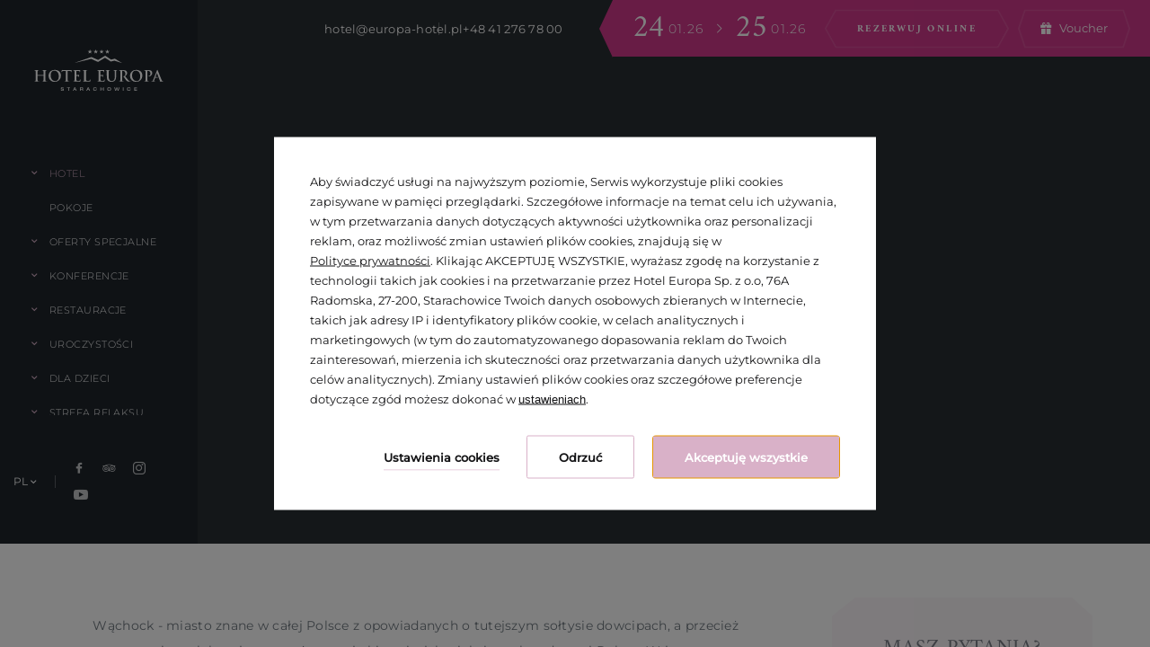

--- FILE ---
content_type: text/html; charset=UTF-8
request_url: https://www.europa-hotel.pl/hotel/atrakcje/wachock-cysterskie-miasto-nad-kamienna
body_size: 24499
content:
<!DOCTYPE html> <html itemscope itemtype="https://schema.org/WebPage" lang="pl" data-page-type="attraction_details"> <head> <meta charset="UTF-8"> <meta name="viewport" content="width=device-width, user-scalable=yes, initial-scale=1"><title>Wąchock - cysterskie miasto nad Kamienną | Hotel Europa Starachowice</title> <link rel="preconnect" href="https://fonts.profitroom.com" crossorigin> <link rel="preconnect" href="https://wa-uploads.profitroom.com"> <link rel="preconnect" href="https://www.googletagmanager.com" crossorigin> <script>(function(w,d,s,l,i){w[l]=w[l]||[];w[l].push({'gtm.start':
                new Date().getTime(),event:'gtm.js'});var f=d.getElementsByTagName(s)[0],
            j=d.createElement(s),dl=l!='dataLayer'?'&l='+l:'';j.async=true;j.src=
            'https://www.googletagmanager.com/gtm.js?id='+i+dl;f.parentNode.insertBefore(j,f);
        })(window,document,'script','dataLayer','GTM-W9TJL98S');</script> <script>(function(w,d,s,l,i){w[l]=w[l]||[];w[l].push({'gtm.start':
          new Date().getTime(),event:'gtm.js'});var f=d.getElementsByTagName(s)[0],
        j=d.createElement(s),dl=l!='dataLayer'?'&l='+l:'';j.async=true;j.src=
        'https://www.googletagmanager.com/gtm.js?id='+i+dl;f.parentNode.insertBefore(j,f);
      })(window,document,'script','dataLayer','GTM-WTRG5G6');</script> <script>
    window.dataLayer = window.dataLayer || [];
    window.dataLayer.push({
        'templateCode': 'hoteleuropabusinessspa'
    });
</script> <script type="text/javascript">
    !function(e){var n;if("function"==typeof define&&define.amd&&(define(e),n=!0),"object"==typeof exports&&(module.exports=e(),n=!0),!n){var t=window.Cookies,o=window.Cookies=e();o.noConflict=function(){return window.Cookies=t,o}}}(function(){function f(){for(var e=0,n={};e<arguments.length;e++){var t=arguments[e];for(var o in t)n[o]=t[o]}return n}function a(e){return e.replace(/(%[0-9A-Z]{2})+/g,decodeURIComponent)}return function e(u){function c(){}function t(e,n,t){if("undefined"!=typeof document){"number"==typeof(t=f({path:"/"},c.defaults,t)).expires&&(t.expires=new Date(1*new Date+864e5*t.expires)),t.expires=t.expires?t.expires.toUTCString():"";try{var o=JSON.stringify(n);/^[\{\[]/.test(o)&&(n=o)}catch(e){}n=u.write?u.write(n,e):encodeURIComponent(String(n)).replace(/%(23|24|26|2B|3A|3C|3E|3D|2F|3F|40|5B|5D|5E|60|7B|7D|7C)/g,decodeURIComponent),e=encodeURIComponent(String(e)).replace(/%(23|24|26|2B|5E|60|7C)/g,decodeURIComponent).replace(/[\(\)]/g,escape);var r="";for(var i in t)t[i]&&(r+="; "+i,!0!==t[i]&&(r+="="+t[i].split(";")[0]));return document.cookie=e+"="+n+r}}function n(e,n){if("undefined"!=typeof document){for(var t={},o=document.cookie?document.cookie.split("; "):[],r=0;r<o.length;r++){var i=o[r].split("="),c=i.slice(1).join("=");n||'"'!==c.charAt(0)||(c=c.slice(1,-1));try{var f=a(i[0]);if(c=(u.read||u)(c,f)||a(c),n)try{c=JSON.parse(c)}catch(e){}if(t[f]=c,e===f)break}catch(e){}}return e?t[e]:t}}return c.set=t,c.get=function(e){return n(e,!1)},c.getJSON=function(e){return n(e,!0)},c.remove=function(e,n){t(e,"",f(n,{expires:-1}))},c.defaults={},c.withConverter=e,c}(function(){})});
</script> <script type="text/javascript">

    function matchConsent(val, accepted) {
        return accepted.find(el => el === val);
    }

    function googleConsentModeMapping(consents, acceptedConsents, state) {
        
        function gtag(){dataLayer.push(arguments);}
        
        let consObj = {}

        Object.entries(consents).forEach(entry => {
            const [key, value] = entry;
            consObj[key] = (matchConsent(value, acceptedConsents) === value) ? 'granted' : 'denied';
        });
        
        gtag('consent', state, consObj);
    
    } 

    function initGTMLayer(window) {
        window.dataLayer = window.dataLayer || [];
        function gtag(){dataLayer.push(arguments);}

        gtag('consent', 'default', {
            'ad_storage': 'denied',
            'ad_user_data': 'denied',
            'ad_personalization': 'denied',
            'analytics_storage': 'denied',
            'security_storage': 'granted',
            'functionality_storage': 'denied',
            'personalization_storage': 'denied',
            'wait_for_update': 2500
        });
        
        var jsonCookiesPolicy = Cookies.get("_CookiesPolicyAccepted");

        if (typeof jsonCookiesPolicy !== "undefined") {

            var cookiesPolicy = JSON.parse(jsonCookiesPolicy);

            window.dataLayer.push({
                'cookieConsentCategory': cookiesPolicy
            });

             googleConsentModeMapping({
                "ad_storage": "marketing",
                "ad_user_data": "marketing",
                "ad_personalization": "marketing",
                "analytics_storage": "analytics",
                "security_storage": "necessary",
                "functionality_storage": "necessary",
                "personalization_storage": "marketing"
            }, cookiesPolicy, 'update');

            window.beAcceptedCookiePolicies = cookiesPolicy;

        }
    }
    initGTMLayer(window);
</script> <script>
    function activateGA() {
        let privacyCookie = JSON.parse(Cookies.get('_CookiesPolicyAccepted') || '[]');

        if (
            Array.isArray(privacyCookie)
            && privacyCookie.indexOf('analytics') !== -1
        ) {
            const el = document.createElement('script');
            el.src = 'https://www.googletagmanager.com/gtag/js?id=G-J4T2G0FR7T';
            el.async = 'true';
            el.type = 'text/javascript';
            document.documentElement.firstChild.appendChild(el);

            window.dataLayer = window.dataLayer || [];
            function gtag(){dataLayer.push(arguments);}
            gtag('js', new Date());

                        gtag('config', 'G-J4T2G0FR7T');
                    }
    }

    window.addEventListener('load', function () {
        activateGA();
    });

</script> <link rel="preload" href="https://fonts.profitroom.com/amiri/websites/400-700.css" as="style"> <link rel="stylesheet" href="https://fonts.profitroom.com/amiri/websites/400-700.css" media="print" onload="this.media='all'"> <link rel="preload" href="https://fonts.profitroom.com/montserrat/websites/300-400-500.css" as="style"> <link rel="stylesheet" href="https://fonts.profitroom.com/montserrat/websites/300-400-500.css" media="print" onload="this.media='all'"> <link rel="stylesheet" href="/templates/hoteleuropabusinessspa/0.b079972d.css"><link rel="stylesheet" href="/templates/hoteleuropabusinessspa/app.e3b2e3f2.css"> <style> #cookieWarning{z-index:9999999999;position:fixed;bottom:0;right:0;left:0;top:0;width:100%;background:rgba(0,0,0,.5)!important;color:#141416;text-shadow:none;line-height:20px;padding:0!important;transform:translateY(-200vh);will-change:transform;transition:transform .01s;transition-delay:0s;visibility:hidden}#cookieWarning.preview{transform:translateY(0);transition-delay:1.4s;visibility:visible}#cookieWarning .cookieContent{position:absolute;top:50%;left:50%;transform:translate(-50%,-50%);margin:0 auto;padding:25px 40px 35px;font-size:0;width:670px;background-color:#fff;box-sizing:border-box}#cookieWarning .cookieContent .cookieContentItem.description{font-size:13px;line-height:1.7;text-align:left}[dir=rtl] #cookieWarning .cookieContent .cookieContentItem.description{text-align:right}#cookieWarning .cookieContent .cookieContentItem.actions{margin-top:30px;text-align:right}#cookieWarning .cookieContent .cookiePrivacy{text-decoration:underline;color:inherit}.cookieBtn:first-child{margin-right:30px}[dir=rtl] .cookieBtn:first-child{margin-left:30px;margin-right:0}.cookieBtn:nth-child(2){margin-right:20px}[dir=rtl] .cookieBtn:nth-child(2){margin-left:20px;margin-right:0}.cookieBtn--underline{position:relative;background:transparent;border:0;padding:0 0 7px 0;overflow:hidden;color:#141416}.cookieBtn--underline:hover::after{transform:translateX(0)}.cookieBtn--underline::before{content:'';position:absolute;right:0;bottom:0;left:0;z-index:-1;background:#938767;height:1px;opacity:.8}.cookieBtn--underline::after{content:'';position:absolute;right:0;bottom:0;left:0;z-index:1;background:#938767;height:1px;transform:translateX(-100%);transition:transform .3s}.cookieBtn--underline .content{font-size:13px;font-weight:600}.cookieBtn--outline{background:transparent;padding:15px 35px;border:1px solid #938767;border-radius:2px;color:#141416;transition:all .3s}.cookieBtn--outline:hover{background-color:#938767;color:#fff}.cookieBtn--outline .content{font-size:13px;font-weight:600}.cookieBtn--normal{position:relative;background:#938767;padding:15px 35px;border:1px solid #938767;border-radius:2px;color:#fff;transition:all .3s}.cookieBtn--normal .content{font-size:13px;font-weight:600}.cookieBtn--normal::before{content:'';position:absolute;top:0;right:0;bottom:0;left:0;background:#0c292c}.cookieBtn--normal::after{content:'';position:absolute;top:0;right:0;bottom:0;left:0;background:#fff;opacity:0;transition:opacity .3s}.cookieBtn--normal .content{position:relative;z-index:1}.cookieBtn--normal:hover::after{opacity:.2}#cookieWarning .manageCookieSettings,#cookieWarning .cookiePolicies{display:inline-block;background-color:transparent;color:#141416;font-weight:400;text-decoration:underline;cursor:pointer;padding:0;border:none}#cookieWarning .cookiePolicies:focus-visible{outline:-webkit-focus-ring-color auto 1px}@media (max-width:767px){ #cookieWarning .cookieContent {width:90%} }@media (max-width:480px){ #cookieWarning .cookieContent .cookieContentItem.actions{margin-top:20px;text-align:center}#cookieWarning .cookieContent p{line-height:1.5}#cookieWarning .cookieContent{padding:10px 25px 25px}.cookieBtn:nth-child(2){margin-right:0}.cookieBtn:nth-child(3){margin-top:20px} }@media (max-width:375px){ .cookieBtn:first-child{align-self:center;margin-right:0;margin-bottom:20px}#cookieWarning .cookieContent .cookieContentItem.actions{display:flex;flex-direction:column} }@media (max-width:360px){ #cookieWarning .cookieContent{padding:15px}#cookieWarning .cookieContent p{margin-top:0}#cookieWarning .cookieContent .cookieContentItem.description{font-size:12px}#cookieWarning .cookieContent .cookieContentItem.actions{margin-top:15px}.cookieBtn:first-child{margin-bottom:15px}.cookieBtn:nth-child(3){margin-top:15px}.cookieBtn--underline .content,.cookieBtn--outline .content,.cookieBtn--normal .content{font-size:12px} }@media (max-width:320px){ .cookieBtn--outline,.cookieBtn--normal{padding-top:12px;padding-bottom:12px} }@media (max-width:320px) and (max-height:480px){ #cookieWarning .cookieContent{width:100%} }#cookie-privacy-iframe{z-index:99999;position:fixed;top:20px;bottom:20px;left:5%;right:5%;overflow:auto;display:none;box-shadow:0 0 0 5px rgba(0,0,0,.5);background-color:rgba(0,0,0,.5)}#cookie-privacy-iframe .cookie-privacy-iframe-inner{width:100%;height:100%;position:relative}#cookie-privacy-iframe iframe{border:0;background-color:#fff;width:100%;height:100%;overflow:auto}.custom-close-popup{position:absolute;opacity:.8;cursor:pointer;width:39px;height:39px;background:#000;color:#FFF;text-align:center;right:0;top:0}.custom-close-popup:hover{opacity:1}.custom-close-popup:after,.custom-close-popup:before{content:'';position:absolute;top:6px;right:18px;width:3px;height:26px;border-radius:2px;background-color:#fff}.custom-close-popup:before{transform:rotate(45deg)}.custom-close-popup:after{transform:rotate(-45deg)}body.active-cookies-modal{overflow:hidden;padding-right:15px}body.site-body.active-cookies-modal #cookieWarning{right:15px;width:auto!important}body.site-body.active-cookies-modal .site-top{right:15px;width:auto}.cookies-modal,.cookies-modal *,.cookies-modal *:before,.cookies-modal *:after{-webkit-box-sizing:border-box;-moz-box-sizing:border-box;box-sizing:border-box}.cookies-modal{will-change:visibility,opacity;position:fixed;top:0;left:0;right:0;bottom:0;overflow-y:auto;overflow-x:hidden;z-index:9999999999;visibility:hidden;opacity:0;transition:all .5s cubic-bezier(.23,1,.32,1);background-color:rgba(0,0,0,.4)}.cookies-modal__table{width:100%;height:100%;display:table;table-layout:fixed}.cookies-modal__cell{display:table-cell;vertical-align:middle;width:100%}.cookies-modal--active{visibility:visible;opacity:1}.cookies-modal__dialog{max-width:835px;padding:1.2rem;margin:0 auto}.cookies-modal__content{will-change:transform,opacity;position:relative;padding:40px 50px 30px;background:#fff;background-clip:padding-box;box-shadow:0 12px 15px 0 rgba(0,0,0,.4);opacity:0}.cookies-modal__content--active{opacity:1}.cookies-modal__header{font-size:18px;padding:10px 0 20px;color:#000;font-weight:900}.cookies-modal__section{padding:10px 0}.cookies-modal__checkbox{padding:0 15px 0 0}[dir=rtl] .cookies-modal__checkbox{padding:0 0 0 15px}.cookies-modal__checkbox label{position:relative;display:flex;gap:18px;font-size:14px;line-height:20px;font-weight:400}.cookies-modal__checkbox label input{position:absolute;width:20px;height:20px}.cookies-modal__checkbox label span{font-size:14px;font-weight:400;line-height:1.4285714286em;display:block;position:relative;min-height:20px;padding:0 0 0 20px;cursor:pointer}.cookies-modal__checkbox label span:before,.cookies-modal__checkbox label span:after{content:'';position:absolute;left:0;top:0;height:20px;width:20px;border-color:#bdbdbd}.cookies-modal__checkbox label span:before{background-color:#fff;border:2px rgba(0,0,0,.5) solid;border-radius:2px;transition:background .3s ease}.cookies-modal__checkbox label span:after{position:absolute;top:5px;display:flex;content:'';background:none;width:14px;height:7px;left:3px;border-bottom:2px solid #fff;border-left:2px solid #fff;transform:rotate(-45deg) scale(0);transition:transform .1s ease,opacity .1s ease;transform-origin:center center;z-index:1}.cookies-modal__checkbox label input:checked~span:before{border-color:#6c7a30;background:#6c7a30}.cookies-modal__checkbox label input:disabled~span:before{border-color:#bdbdbd!important;background:#bdbdbd!important}.cookies-modal__checkbox label input:checked~span:after{opacity:1;transform:rotate(-45deg) scale(.8)}.cookies-modal__text{font-size:14px;line-height:1.79;color:#000;padding-left:39px}.cookies-modal__text strong{line-height:20px;display:block}.cookies-modal__text p{margin:10px 0;font-weight:300}.cookies-modal__close{position:absolute;opacity:.8;cursor:pointer;width:39px;height:39px;background:#000;color:#FFF;text-align:center;right:0;top:0;border:none}.cookies-modal__close:hover{opacity:1}.cookies-modal__close:after,.cookies-modal__close:before{content:'';position:absolute;top:11px;right:18px;width:2px;height:18px;border-radius:2px;background-color:#fff}.cookies-modal__close:before{transform:rotate(45deg)}.cookies-modal__close:after{transform:rotate(-45deg)}.cookies-modal__submit{} .cookies-modal__section--action{display:flex;justify-content:flex-end;padding-bottom:0}[dir=rtl] .cookies-modal__section--action{flex-direction:row-reverse}.cookies-modal__notification{margin-right:22px;display:none}.cookies-modal__notification-text{font-size:13px;line-height:36px;background-color:#e1e1e1;border-radius:2px;opacity:.7;color:#141416;margin-top:5px;padding:0 20px;position:relative}.cookies-modal__notification-text::after{top:10px;position:absolute;right:-6px;width:0;height:0;content:'';border-style:solid;border-width:8px 0 8px 6px;border-color:transparent transparent transparent #e1e1e1}.cookies-modal__notification-text--success{background-color:#6c7a30;color:#fff}.cookies-modal__notification-text--success::after{border-color:transparent transparent transparent #6c7a30}.cookies-modal__submit button{height:46px;padding:0 20px;border-radius:2px;background-color:#6c7a30;display:inline-block;font-size:16px;border:0;color:#fff;cursor:pointer;-webkit-filter:brightness(100%);-webkit-transition:all .3s ease;-moz-transition:all .3s ease;-o-transition:all .3s ease;-ms-transition:all .3s ease;transition:all .3s ease}.cookies-modal__submit button:hover{-webkit-filter:brightness(90%)}@media (max-width:960px){.cookies-modal__section--action{justify-content:center}.cookies-modal__content{padding:40px 20px 20px}body.active-cookies-modal{padding-right:0}body.site-body.active-cookies-modal #cookieWarning{right:0}body.site-body.active-cookies-modal .site-top{right:0}.cookies-modal__submit,.cookies-modal__submit button{width:100%}}@media (max-width:375px){.cookies-modal__notification-text{padding:10px;line-height:1.6}.cookies-modal__submit button{font-size:14px}.cookies-modal__dialog{padding:15px}.cookies-modal__content{padding:40px 15px 15px}} </style> <style> #cookieWarning .cookieBtn--underline::before {background:#d9b1c8} #cookieWarning .cookieBtn--underline::after {background:#d9b1c8} #cookieWarning .cookieBtn--outline {border-color:#d9b1c8} #cookieWarning .cookieBtn--outline:hover {background-color:#d9b1c8} #cookieWarning .cookieBtn--normal {border-color:#d9b1c8} #cookieWarning .cookieBtn--normal::before {background:#d9b1c8} .cookies-modal__notification-text--success {background-color:#d9b1c8} .cookies-modal__notification-text--success::after {border-color: transparent transparent transparent #d9b1c8} .cookies-modal__submit button {background-color:#d9b1c8} .cookies-modal__checkbox label input:checked ~ span:before {border-color:#d9b1c8;background:#d9b1c8} </style> <link rel="canonical" href="https://www.europa-hotel.pl/hotel/atrakcje/wachock-cysterskie-miasto-nad-kamienna"/> <link rel="alternate" href="https://www.europa-hotel.pl/hotel/atrakcje/wachock-cysterskie-miasto-nad-kamienna" hreflang="pl" /> <link rel="alternate" href="https://www.europa-hotel.pl/en/hotel/attractions/wachock-cistercian-city-on-the-kamienna-river" hreflang="en" /> <link rel="icon" type="image/png" sizes="16x16" href="https://wa-uploads.profitroom.com/hoteleuropabusinessspa/16951307674765/favicon16x16.png"> <link rel="icon" type="image/png" sizes="32x32" href="https://wa-uploads.profitroom.com/hoteleuropabusinessspa/16951307674765/favicon32x32.png"> <link rel="apple-touch-icon" sizes="180x180" href="https://wa-uploads.profitroom.com/hoteleuropabusinessspa/16951307674765/favicon180x180.png"> <meta name="format-detection" content="telephone=no"> <meta name="google" content="notranslate"><meta property="og:title" content="Wąchock - cysterskie miasto nad Kamienną" /> <meta property="og:image" content="https://r.profitroom.pl/hoteleuropabusinessspa/images/attractions/1678449054.Hotel_Europa_Business_SPA_Atrakcje_08.jpg" /> <script>

!function(f,b,e,v,n,t,s)

{if(f.fbq)return;n=f.fbq=function(){n.callMethod?

n.callMethod.apply(n,arguments):n.queue.push(arguments)};

if(!f._fbq)f._fbq=n;n.push=n;n.loaded=!0;n.version='2.0';

n.queue=[];t=b.createElement(e);t.async=!0;

t.src=v;s=b.getElementsByTagName(e)[0];

s.parentNode.insertBefore(t,s)}(window, document,'script',

'https://connect.facebook.net/en_US/fbevents.js');

fbq('init', '247616491552165');

fbq('track', 'PageView');

</script> <noscript><img height="1" width="1" style="display:none" src="https://www.facebook.com/tr?id=247616491552165&ev=PageView&noscript=1" /></noscript> </head> <body class="wa-site site-body wa-headings-color--h wa-paragraph-font wa-global-heading page-attraction_details pl " data-page-id="8bc4a316-b313-4c60-ae4a-ad9f280c1ee7" data-site-id="5970" > <noscript><iframe src="https://www.googletagmanager.com/ns.html?id=GTM-W9TJL98S"height="0" width="0" style="display:none;visibility:hidden"></iframe></noscript> <div class="smoothscroll-container js-smoothscroll-container"> <div class="smoothscroll-container__inner"> <style type="text/css"> .wa-primary-color {color: #d9b1c8} .wa-primary-color--hover:hover {color: #d9b1c8} .wa-primary-color--before::before {color: #d9b1c8} .wa-primary-color--focus:focus {color: #d9b1c8} .wa-primary-color--is-active.is-active {color: #d9b1c8} .wa-primary-border-color {border-color: #d9b1c8} .wa-primary-border-color--hover:hover {border-color: #d9b1c8} .wa-primary-border-color--before::before {border-color: #d9b1c8} .wa-primary-border-color--after::after {border-color: #d9b1c8} .wa-primary-border-color--after--hover:hover::after {border-color: #d9b1c8} .wa-primary-border-color--is-active.is-active {border-color: #d9b1c8} .wa-primary-background-color {background-color: #d9b1c8} .wa-primary-background-color--before::before {background-color: #d9b1c8} .wa-primary-background-color--after::after {background-color: #d9b1c8} .wa-primary-background-color--hover:hover {background-color: #d9b1c8} .wa-primary-background-color--focus:focus {background-color: #d9b1c8} .wa-primary-background-color--before--hover:hover::before {background-color: #d9b1c8} .t-content ul li::before {color: #d9b1c8} .t-content table th {color: #d9b1c8; border-bottom-color: #d9b1c8} .t-content a:not([href^='tel:']):not([href^='mailto:']):not(.wa-button-link-primary) {background-image: linear-gradient(#d9b1c8, #d9b1c8); color: #d9b1c8} .t-content a[href$='.pdf']:not(.wa-button-link-primary), a[href$='.PDF']:not(.wa-button-link-primary) {color: #d9b1c8} .t-content a[href^='mailto:']::before {color: #d9b1c8} .t-content a[href^='tel:']::before {color: #d9b1c8} .wa-button-link-primary::before, .wa-button-link-primary[href$='.pdf']::before, .wa-button-link-primary[href$='.PDF']::before, .wa-button-link-primary:hover, .wa-button-link-primary[href$='.pdf']:hover, .wa-button-link-primary[href$='.PDF']:hover {color: #d9b1c8} .navigation--secondary .wa-primary-color--is-active.is-active {color: #d9b1c8} .site-btn--secondary:hover {color: #d9b1c8} .reserve-item:hover .reserve-item__btn {color: #d9b1c8} .site-btn--secondary.site-btn--icon:hover::before, .site-btn--secondary.site-btn--icon:hover::after {border-color: #d9b1c8} .swiper-pagination-bullet {border-color: #d9b1c8} .image-with-accordion__item.is-active .image-with-accordion__item-title .text, .image-with-accordion__item .image-with-accordion__item-title .icon::after {color: #d9b1c8} .content-accordions-item.is-active-accordion .content-accordions-item__icon, .content-accordions-item.is-active-accordion .content-accordions-item__title {color: #d9b1c8} .offers-accordions-item.is-active-accordion .offers-accordions-item__icon, .offers-accordions-item.is-active-accordion .offers-accordions-item__title {color: #d9b1c8} .contact-accordions-item.is-active-accordion .contact-accordions-item__icon, .contact-accordions-item.is-active-accordion .contact-accordions-item__title {color: #d9b1c8} .conference-3d-sidebar__form-text a[href^='mailto:']:hover {color: #d9b1c8} .contact-form__item--select::before {color: #d9b1c8} .wa-secondary-color {color: #707980} .wa-secondary-color--hover:hover {color: #707980} .wa-secondary-border-color {border-color: #707980} .wa-secondary-border-color--before::before {border-color: #707980} .wa-secondary-border-color--after::after {border-color: #707980} .wa-secondary-border-color--is-active.is-active {border-color: #707980} .wa-secondary-border-color--hover:hover, .wa-secondary-border-color--focus:focus {border-color: #707980} .wa-secondary-background-color {background-color: #707980} .wa-secondary-background-color--before::before {background-color: #707980} .wa-secondary-background-color--after::after {background-color: #707980} .wa-secondary-background-color--hover:hover {background-color: #707980} .wa-secondary-background-color--is-active--before.is-active::before {background-color: #707980} .wa-secondary-background-color--hover--before.is-active::before {background-color: #707980} .wa-secondary-background-color--hover--before:hover::before {background-color: #707980} .wa-secondary-background-color--before--hover::before:hover {background-color: #707980} .site-btn--secondary {color: #707980} .site-btn--secondary::before, .site-btn--secondary::after, .wa-button-link-primary:not([href$='.pdf'])::before, .wa-button-link-primary:not([href$='.pdf'])::after {border-color: #707980} .wa-headline-font { font-family: Amiri !important} .wa-paragraph-font { font-family: Montserrat !important} .wa-global-heading h1, h2, h3, h4, h5, h6 { font-family: Amiri} .swiper-pagination-custom { font-family: Montserrat} .custom-attractions__description a { font-family: Amiri} .site-btn, .wa-button-link-primary[href$='.pdf'], .wa-button-link-primary:not([href$='.pdf']), .btn-hexagon { font-family: Amiri} </style> <header class="site-top js-check-scroll js-scroll-header js-site-top-mobile js-site-top"> <div class="site-top__links"> <div class="site-top__line"> <a class="site-top__link wa-secondary-color--hover" href="mailto:hotel@europa-hotel.pl" title="hotel@europa-hotel.pl"> <span class="text">hotel@europa-hotel.pl</span> </a> </div> <div class="site-top__line"> <a class="site-top__link site-top__link--phone" href="tel:+48 41 276 78 00"> <span class="text"> +48 41 276 78 00 </span> </a> </div> </div> <div class="site-panel"> <div class="site-panel__inner"> <div class="site-panel__box site-panel__box--arrival js-checkin-box" data-short-year="true"> <span class="site-panel-input"> <div class="site-panel-input__date"> <span class="site-panel-input__day-number wa-headline-font">24</span> <div class="site-panel-input__date-col"> <span class="site-panel-input__month js-input-hld__month">01</span> <span class="site-panel-input__year js-input-hld__year "> 2026</span> </div> </div> </span> <input type="hidden" class="js-input-checkin" name="checkin" value="24.01.2026"> </div> <span class="site-panel__line icon icon-arrow-right-thin"></span> <div class="site-panel__box site-panel__box--departure js-checkout-box" data-short-year="true"> <span class="site-panel-input"> <div class="site-panel-input__date"> <span class="site-panel-input__day-number wa-headline-font">25</span> <div class="site-panel-input__date-col"> <span class="site-panel-input__month js-input-hld__month">01</span> <span class="site-panel-input__year js-input-hld__year"> 2026</span> </div> </div> </span> <input type="hidden" class="js-input-checkout" name="checkout" value="25.01.2026"> </div> <button class="site-panel__button site-btn site-btn--secondary js-open-upper"> <span class="text">Rezerwuj online</span> </button> <button class="site-panel__voucher site-btn site-btn--secondary js-open-vouchers"> <span class="icon icon-gift"></span> <span class="text wa-paragraph-font">Voucher</span> </button> </div> </div> <a class="site-top__logo" href="/" data-menu-page="1818725"> <img class="site-top__logo-img site-top__logo-img--color js-lazy" src="/templates/hoteleuropabusinessspa/images/img-blank.gif" data-src="/templates/hoteleuropabusinessspa/images/logo.svg" alt="Hotel Europa Starachowice"/> </a> <div class="site-top__hamburger"> <button class="topbar-hamburger topbar-hamburger--site-top js-open-menu"> <span class="topbar-hamburger__icon"> <span class="wa-primary-background-color"></span> <span class="wa-primary-background-color"></span> <span class="wa-primary-background-color"></span> </span> <span class="topbar-hamburger__text wa-paragraph-font">Menu</span> </button> </div> </header> <div class="navigation js-navigation navigation--secondary"> <a class="navigation__logo" href="/" data-menu-page="1818725"> <img class="site-top__logo-img site-top__logo-img--color js-lazy" src="/templates/hoteleuropabusinessspa/images/img-blank.gif" data-src="/templates/hoteleuropabusinessspa/images/logo.svg" alt="Hotel Europa Starachowice"/> </a> <div class="navigation__middle"> <div class="navigation__inner"> <ul class="navigation__ul"> <li class="navigation__li"> <a class="navigation__link wa-paragraph-font wa-primary-color--hover wa-primary-color--is-active is-homepage" href="/" > <span class="text">Strona główna</span> </a> </li> <li class="navigation__li"> <div class="navigation__link wa-primary-color--hover wa-paragraph-font wa-primary-color--is-active is-active js-show-subnav"> <span class="icon icon-arrow-down wa-primary-color"></span> <span class="text" data-menu-page="2755879" >Hotel</span> </div> <ul class="navigation__subnav"> <li class="navigation__subnav-item "> <a href="/hotel/o-hotelu" > <span class="text wa-paragraph-font wa-primary-background-color--before" data-menu-page="2755879">O Hotelu</span> </a> </li> <li class="navigation__subnav-item "> <a href="/hotel/nasz-zespol" > <span class="text wa-paragraph-font wa-primary-background-color--before" data-menu-page="2234385">Nasz zespół</span> </a> </li> <li class="navigation__subnav-item "> <a href="/hotel/galeria" > <span class="text wa-paragraph-font wa-primary-background-color--before" data-menu-page="1464362">Galeria</span> </a> </li> <li class="navigation__subnav-item"> <a class="wa-primary-color--is-active is-active" href="/hotel/atrakcje" > <span class="text wa-paragraph-font wa-primary-background-color--before" data-menu-page="1464276"> Atrakcje </span> </a> </li> </ul> </li> <li class="navigation__li"> <a class="navigation__link wa-paragraph-font wa-primary-color--hover wa-primary-color--is-active " href="/pokoje" > <span class="text">Pokoje</span> </a> </li> <li class="navigation__li"> <div class="navigation__link wa-primary-color--hover wa-paragraph-font js-show-subnav"> <span class="icon icon-arrow-down wa-primary-color"></span> <span class="text" data-menu-page="2432959" >Oferty specjalne</span> </div> <ul class="navigation__subnav"> <li class="navigation__subnav-item"> <a class="wa-primary-color--is-active " href="/oferty-specjalne/oferty" > <span class="text wa-paragraph-font wa-primary-background-color--before" data-menu-page="2432959"> Oferty </span> </a> </li> <li class="navigation__subnav-item"> <a class="wa-primary-color--is-active " href="/oferty-specjalne/vouchery" > <span class="text wa-paragraph-font wa-primary-background-color--before" data-menu-page="1464345"> Vouchery </span> </a> </li> <li class="navigation__subnav-item "> <a href="/oferty-specjalne/regulamin" target="_blank"> <span class="text wa-paragraph-font wa-primary-background-color--before" data-menu-page="2761797">Regulamin</span> </a> </li> </ul> </li> <li class="navigation__li"> <div class="navigation__link wa-primary-color--hover wa-paragraph-font js-show-subnav"> <span class="icon icon-arrow-down wa-primary-color"></span> <span class="text" data-menu-page="2293983" >Konferencje</span> </div> <ul class="navigation__subnav"> <li class="navigation__subnav-item "> <a href="/konferencje/konferencje" > <span class="text wa-paragraph-font wa-primary-background-color--before" data-menu-page="2293983">Konferencje</span> </a> </li> <li class="navigation__subnav-item "> <a href="/konferencje/zewnetrzna-przestrzen-eventowa" > <span class="text wa-paragraph-font wa-primary-background-color--before" data-menu-page="1846143">Zewnętrzna przestrzeń eventowa</span> </a> </li> <li class="navigation__subnav-item"> <a class="wa-primary-color--is-active " href="/konferencje/sale-konferencyjne" > <span class="text wa-paragraph-font wa-primary-background-color--before" data-menu-page="1962807"> Sale konferencyjne </span> </a> </li> <li class="navigation__subnav-item "> <a href="/konferencje/imprezy-firmowe" > <span class="text wa-paragraph-font wa-primary-background-color--before" data-menu-page="2002435">Imprezy firmowe</span> </a> </li> </ul> </li> <li class="navigation__li"> <div class="navigation__link wa-primary-color--hover wa-paragraph-font js-show-subnav"> <span class="icon icon-arrow-down wa-primary-color"></span> <span class="text" data-menu-page="2910061" >Restauracje</span> </div> <ul class="navigation__subnav"> <li class="navigation__subnav-item "> <a href="/restauracje/restauracja-europejska" > <span class="text wa-paragraph-font wa-primary-background-color--before" data-menu-page="2910061">Restauracja Europejska</span> </a> </li> <li class="navigation__subnav-item "> <a href="/restauracje/karta-menu-menu" > <span class="text wa-paragraph-font wa-primary-background-color--before" data-menu-page="2512145">Karta menu</span> </a> </li> <li class="navigation__subnav-item "> <a href="/restauracje/pub-dublin" > <span class="text wa-paragraph-font wa-primary-background-color--before" data-menu-page="1464376">Pub Dublin</span> </a> </li> <li class="navigation__subnav-item "> <a href="/restauracje/via-napoli" > <span class="text wa-paragraph-font wa-primary-background-color--before" data-menu-page="3100087">Pizzeria Via Napoli</span> </a> </li> <li class="navigation__subnav-item "> <a href="/restauracje/pizzeria-via-napoli" > <span class="text wa-paragraph-font wa-primary-background-color--before" data-menu-page="2518083">Menu Via Napoli</span> </a> </li> <li class="navigation__subnav-item "> <a href="/restauracje/club-amsterdam" > <span class="text wa-paragraph-font wa-primary-background-color--before" data-menu-page="2516717">Club Amsterdam</span> </a> </li> <li class="navigation__subnav-item "> <a href="/restauracje/catering" > <span class="text wa-paragraph-font wa-primary-background-color--before" data-menu-page="2945433">Catering</span> </a> </li> </ul> </li> <li class="navigation__li"> <div class="navigation__link wa-primary-color--hover wa-paragraph-font js-show-subnav"> <span class="icon icon-arrow-down wa-primary-color"></span> <span class="text" data-menu-page="2437735" >Uroczystości</span> </div> <ul class="navigation__subnav"> <li class="navigation__subnav-item "> <a href="/uroczystosci/sale-weselne-wesela" > <span class="text wa-paragraph-font wa-primary-background-color--before" data-menu-page="2437735">Wesela</span> </a> </li> <li class="navigation__subnav-item "> <a href="/uroczystosci/komunie" > <span class="text wa-paragraph-font wa-primary-background-color--before" data-menu-page="2210731">Komunie</span> </a> </li> <li class="navigation__subnav-item "> <a href="/uroczystosci/imprezy-okolicznosciowe" > <span class="text wa-paragraph-font wa-primary-background-color--before" data-menu-page="3091439">Imprezy okolicznościowe</span> </a> </li> </ul> </li> <li class="navigation__li"> <div class="navigation__link wa-primary-color--hover wa-paragraph-font js-show-subnav"> <span class="icon icon-arrow-down wa-primary-color"></span> <span class="text" data-menu-page="2130303" >Dla dzieci</span> </div> <ul class="navigation__subnav"> <li class="navigation__subnav-item "> <a href="/dla-dzieci/atrakcje-dla-dzieci" > <span class="text wa-paragraph-font wa-primary-background-color--before" data-menu-page="2130303">Atrakcje dla dzieci</span> </a> </li> </ul> </li> <li class="navigation__li"> <div class="navigation__link wa-primary-color--hover wa-paragraph-font js-show-subnav"> <span class="icon icon-arrow-down wa-primary-color"></span> <span class="text" data-menu-page="1464388" >Strefa relaksu</span> </div> <ul class="navigation__subnav"> <li class="navigation__subnav-item "> <a href="/strefa-relaksu/gabinety-spa" > <span class="text wa-paragraph-font wa-primary-background-color--before" data-menu-page="1464388">Gabinety SPA</span> </a> </li> <li class="navigation__subnav-item "> <a href="/strefa-relaksu/zabiegi-spa-cennik" > <span class="text wa-paragraph-font wa-primary-background-color--before" data-menu-page="2416789">Zabiegi SPA</span> </a> </li> <li class="navigation__subnav-item "> <a href="/strefa-relaksu/basen-bezchlorowy-w-starachowicach" > <span class="text wa-paragraph-font wa-primary-background-color--before" data-menu-page="3109899">Basen</span> </a> </li> <li class="navigation__subnav-item "> <a href="/strefa-relaksu/sauny" > <span class="text wa-paragraph-font wa-primary-background-color--before" data-menu-page="2654667">Sauny</span> </a> </li> <li class="navigation__subnav-item "> <a href="/strefa-relaksu/grota-solna" > <span class="text wa-paragraph-font wa-primary-background-color--before" data-menu-page="1464391">Grota solna</span> </a> </li> <li class="navigation__subnav-item "> <a href="/strefa-relaksu/silownia" > <span class="text wa-paragraph-font wa-primary-background-color--before" data-menu-page="1464392">Siłownia</span> </a> </li> <li class="navigation__subnav-item "> <a href="/strefa-relaksu/squash" > <span class="text wa-paragraph-font wa-primary-background-color--before" data-menu-page="1464393">Squash</span> </a> </li> </ul> </li> <li class="navigation__li"> <div class="navigation__link wa-primary-color--hover wa-paragraph-font js-show-subnav"> <span class="icon icon-arrow-down wa-primary-color"></span> <span class="text" data-menu-page="2575723" >Kontakt</span> </div> <ul class="navigation__subnav"> <li class="navigation__subnav-item "> <a href="/kontakt/dane-kontaktowe" > <span class="text wa-paragraph-font wa-primary-background-color--before" data-menu-page="2575723">Dane kontaktowe</span> </a> </li> <li class="navigation__subnav-item "> <a href="/kontakt/dane-do-faktur-i-przelewow" > <span class="text wa-paragraph-font wa-primary-background-color--before" data-menu-page="2234377">Dane do faktur i przelewów</span> </a> </li> </ul> </li> </ul> </div> </div> <div class="navigation__bottom"> <div class="nav-lang-dropdown"> <div class="nav-lang-current"> <span class="text">pl</span> <span class="icon icon-arrow-down"></span> </div> <div class="nav-lang-list"> <ul class="nav-lang-list__inner"> <li class=" nav-lang-list__item" > <a class=" nav-lang-list__link" href=" /en/hotel/attractions/wachock-cistercian-city-on-the-kamienna-river "> en </a> </li> </ul> </div> </div> <div class="navigation__socials navigation__socials--line"> <div class="socials socials--header"> <ul class="socials__list socials__list--header"> <li class="socials__item socials__item--header socials__item--tripadvisor"> <a href="https://www.tripadvisor.com/Hotel_Review-g1599445-d1727011-Reviews-Hotel_Europa_Starachowice-Starachowice_Swietokrzyskie_Province_Central_Poland.html" rel="nofollow" title="tripadvisor" class="socials__link is-tripadvisor socials__link--header wa-secondary-color--hover" target="_blank"> <span class="socials__icon socials__icon--tripadvisor icon icon-tripadvisor"></span> <span class="sr-only">tripadvisor</span> </a> </li> <li class="socials__item socials__item--header socials__item--instagram"> <a href="https://www.instagram.com/hoteleuropa_starachowice/" rel="nofollow" title="instagram" class="socials__link is-instagram socials__link--header wa-secondary-color--hover" target="_blank"> <span class="socials__icon socials__icon--instagram icon icon-instagram"></span> <span class="sr-only">instagram</span> </a> </li> <li class="socials__item socials__item--header socials__item--youtube"> <a href="https://www.youtube.com/@hoteleuropa4436" rel="nofollow" title="youtube" class="socials__link is-youtube socials__link--header wa-secondary-color--hover" target="_blank"> <span class="socials__icon socials__icon--youtube icon icon-youtube"></span> <span class="sr-only">youtube</span> </a> </li> <li class="socials__item socials__item--header socials__item--facebook"> <a href="https://www.facebook.com/europahotelspa/" rel="nofollow" title="facebook" class="socials__link is-facebook socials__link--header wa-secondary-color--hover" target="_blank"> <span class="socials__icon socials__icon--facebook icon icon-facebook"></span> <span class="sr-only">facebook</span> </a> </li> </ul> </div> </div> </div> </div> <div class="topbar js-topbar"> <a class="topbar__logo" href="/"> <img class="topbar__logo-img js-lazy" src="/templates/hoteleuropabusinessspa/images/img-blank.gif" data-src="/templates/hoteleuropabusinessspa/images/sygnet.svg" alt="Hotel Europa Starachowice"/> </a> <button class="topbar__btn btn-hexagon js-open-upper"> <span class="text wa-headline-font">Rezerwuj</span> </button> <div class="topbar__hamburger"> <button class="topbar-hamburger js-open-menu"> <span class="topbar-hamburger__icon"> <span></span> <span></span> <span></span> </span> <span class="topbar-hamburger__text wa-paragraph-font">Menu</span> </button> </div> <button class="topbar__scroll btn-diamond js-scroll-to" data-scroll-to=".l-section"> <span class="icon icon-arrow-down"></span> <span class="btn-diamond__arrow btn-diamond__arrow--top"></span> <span class="btn-diamond__arrow btn-diamond__arrow--bottom"></span> </button> </div> <div data-component-id='4228233' > <div class="navigation navigation--primary"> <a class="navigation__logo" href="/" data-menu-page="1818725"> <img class="site-top__logo-img site-top__logo-img--color js-lazy" src="/templates/hoteleuropabusinessspa/images/img-blank.gif" data-src="/templates/hoteleuropabusinessspa/images/logo.svg" alt="Hotel Europa Starachowice"/> </a> <div class="navigation__middle"> <div class="navigation__inner"> <ul class="navigation__ul"> <li class="navigation__li"> <a class="navigation__link wa-paragraph-font wa-primary-color--hover wa-primary-color--is-active is-homepage" href="/" > <span class="text">Strona główna</span> </a> </li> <li class="navigation__li"> <div class="navigation__link wa-primary-color--hover wa-paragraph-font wa-primary-color--is-active is-active js-show-subnav"> <span class="icon icon-arrow-down wa-primary-color"></span> <span class="text" data-menu-page="2755879" >Hotel</span> </div> <ul class="navigation__subnav"> <li class="navigation__subnav-item "> <a href="/hotel/o-hotelu" > <span class="text wa-paragraph-font wa-primary-background-color--before" data-menu-page="2755879">O Hotelu</span> </a> </li> <li class="navigation__subnav-item "> <a href="/hotel/nasz-zespol" > <span class="text wa-paragraph-font wa-primary-background-color--before" data-menu-page="2234385">Nasz zespół</span> </a> </li> <li class="navigation__subnav-item "> <a href="/hotel/galeria" > <span class="text wa-paragraph-font wa-primary-background-color--before" data-menu-page="1464362">Galeria</span> </a> </li> <li class="navigation__subnav-item"> <a class="wa-primary-color--is-active is-active" href="/hotel/atrakcje" > <span class="text wa-paragraph-font wa-primary-background-color--before" data-menu-page="1464276"> Atrakcje </span> </a> </li> </ul> </li> <li class="navigation__li"> <a class="navigation__link wa-paragraph-font wa-primary-color--hover wa-primary-color--is-active " href="/pokoje" > <span class="text">Pokoje</span> </a> </li> <li class="navigation__li"> <div class="navigation__link wa-primary-color--hover wa-paragraph-font js-show-subnav"> <span class="icon icon-arrow-down wa-primary-color"></span> <span class="text" data-menu-page="2432959" >Oferty specjalne</span> </div> <ul class="navigation__subnav"> <li class="navigation__subnav-item"> <a class="wa-primary-color--is-active " href="/oferty-specjalne/oferty" > <span class="text wa-paragraph-font wa-primary-background-color--before" data-menu-page="2432959"> Oferty </span> </a> </li> <li class="navigation__subnav-item"> <a class="wa-primary-color--is-active " href="/oferty-specjalne/vouchery" > <span class="text wa-paragraph-font wa-primary-background-color--before" data-menu-page="1464345"> Vouchery </span> </a> </li> <li class="navigation__subnav-item "> <a href="/oferty-specjalne/regulamin" target="_blank"> <span class="text wa-paragraph-font wa-primary-background-color--before" data-menu-page="2761797">Regulamin</span> </a> </li> </ul> </li> <li class="navigation__li"> <div class="navigation__link wa-primary-color--hover wa-paragraph-font js-show-subnav"> <span class="icon icon-arrow-down wa-primary-color"></span> <span class="text" data-menu-page="2293983" >Konferencje</span> </div> <ul class="navigation__subnav"> <li class="navigation__subnav-item "> <a href="/konferencje/konferencje" > <span class="text wa-paragraph-font wa-primary-background-color--before" data-menu-page="2293983">Konferencje</span> </a> </li> <li class="navigation__subnav-item "> <a href="/konferencje/zewnetrzna-przestrzen-eventowa" > <span class="text wa-paragraph-font wa-primary-background-color--before" data-menu-page="1846143">Zewnętrzna przestrzeń eventowa</span> </a> </li> <li class="navigation__subnav-item"> <a class="wa-primary-color--is-active " href="/konferencje/sale-konferencyjne" > <span class="text wa-paragraph-font wa-primary-background-color--before" data-menu-page="1962807"> Sale konferencyjne </span> </a> </li> <li class="navigation__subnav-item "> <a href="/konferencje/imprezy-firmowe" > <span class="text wa-paragraph-font wa-primary-background-color--before" data-menu-page="2002435">Imprezy firmowe</span> </a> </li> </ul> </li> <li class="navigation__li"> <div class="navigation__link wa-primary-color--hover wa-paragraph-font js-show-subnav"> <span class="icon icon-arrow-down wa-primary-color"></span> <span class="text" data-menu-page="2910061" >Restauracje</span> </div> <ul class="navigation__subnav"> <li class="navigation__subnav-item "> <a href="/restauracje/restauracja-europejska" > <span class="text wa-paragraph-font wa-primary-background-color--before" data-menu-page="2910061">Restauracja Europejska</span> </a> </li> <li class="navigation__subnav-item "> <a href="/restauracje/karta-menu-menu" > <span class="text wa-paragraph-font wa-primary-background-color--before" data-menu-page="2512145">Karta menu</span> </a> </li> <li class="navigation__subnav-item "> <a href="/restauracje/pub-dublin" > <span class="text wa-paragraph-font wa-primary-background-color--before" data-menu-page="1464376">Pub Dublin</span> </a> </li> <li class="navigation__subnav-item "> <a href="/restauracje/via-napoli" > <span class="text wa-paragraph-font wa-primary-background-color--before" data-menu-page="3100087">Pizzeria Via Napoli</span> </a> </li> <li class="navigation__subnav-item "> <a href="/restauracje/pizzeria-via-napoli" > <span class="text wa-paragraph-font wa-primary-background-color--before" data-menu-page="2518083">Menu Via Napoli</span> </a> </li> <li class="navigation__subnav-item "> <a href="/restauracje/club-amsterdam" > <span class="text wa-paragraph-font wa-primary-background-color--before" data-menu-page="2516717">Club Amsterdam</span> </a> </li> <li class="navigation__subnav-item "> <a href="/restauracje/catering" > <span class="text wa-paragraph-font wa-primary-background-color--before" data-menu-page="2945433">Catering</span> </a> </li> </ul> </li> <li class="navigation__li"> <div class="navigation__link wa-primary-color--hover wa-paragraph-font js-show-subnav"> <span class="icon icon-arrow-down wa-primary-color"></span> <span class="text" data-menu-page="2437735" >Uroczystości</span> </div> <ul class="navigation__subnav"> <li class="navigation__subnav-item "> <a href="/uroczystosci/sale-weselne-wesela" > <span class="text wa-paragraph-font wa-primary-background-color--before" data-menu-page="2437735">Wesela</span> </a> </li> <li class="navigation__subnav-item "> <a href="/uroczystosci/komunie" > <span class="text wa-paragraph-font wa-primary-background-color--before" data-menu-page="2210731">Komunie</span> </a> </li> <li class="navigation__subnav-item "> <a href="/uroczystosci/imprezy-okolicznosciowe" > <span class="text wa-paragraph-font wa-primary-background-color--before" data-menu-page="3091439">Imprezy okolicznościowe</span> </a> </li> </ul> </li> <li class="navigation__li"> <div class="navigation__link wa-primary-color--hover wa-paragraph-font js-show-subnav"> <span class="icon icon-arrow-down wa-primary-color"></span> <span class="text" data-menu-page="2130303" >Dla dzieci</span> </div> <ul class="navigation__subnav"> <li class="navigation__subnav-item "> <a href="/dla-dzieci/atrakcje-dla-dzieci" > <span class="text wa-paragraph-font wa-primary-background-color--before" data-menu-page="2130303">Atrakcje dla dzieci</span> </a> </li> </ul> </li> <li class="navigation__li"> <div class="navigation__link wa-primary-color--hover wa-paragraph-font js-show-subnav"> <span class="icon icon-arrow-down wa-primary-color"></span> <span class="text" data-menu-page="1464388" >Strefa relaksu</span> </div> <ul class="navigation__subnav"> <li class="navigation__subnav-item "> <a href="/strefa-relaksu/gabinety-spa" > <span class="text wa-paragraph-font wa-primary-background-color--before" data-menu-page="1464388">Gabinety SPA</span> </a> </li> <li class="navigation__subnav-item "> <a href="/strefa-relaksu/zabiegi-spa-cennik" > <span class="text wa-paragraph-font wa-primary-background-color--before" data-menu-page="2416789">Zabiegi SPA</span> </a> </li> <li class="navigation__subnav-item "> <a href="/strefa-relaksu/basen-bezchlorowy-w-starachowicach" > <span class="text wa-paragraph-font wa-primary-background-color--before" data-menu-page="3109899">Basen</span> </a> </li> <li class="navigation__subnav-item "> <a href="/strefa-relaksu/sauny" > <span class="text wa-paragraph-font wa-primary-background-color--before" data-menu-page="2654667">Sauny</span> </a> </li> <li class="navigation__subnav-item "> <a href="/strefa-relaksu/grota-solna" > <span class="text wa-paragraph-font wa-primary-background-color--before" data-menu-page="1464391">Grota solna</span> </a> </li> <li class="navigation__subnav-item "> <a href="/strefa-relaksu/silownia" > <span class="text wa-paragraph-font wa-primary-background-color--before" data-menu-page="1464392">Siłownia</span> </a> </li> <li class="navigation__subnav-item "> <a href="/strefa-relaksu/squash" > <span class="text wa-paragraph-font wa-primary-background-color--before" data-menu-page="1464393">Squash</span> </a> </li> </ul> </li> <li class="navigation__li"> <div class="navigation__link wa-primary-color--hover wa-paragraph-font js-show-subnav"> <span class="icon icon-arrow-down wa-primary-color"></span> <span class="text" data-menu-page="2575723" >Kontakt</span> </div> <ul class="navigation__subnav"> <li class="navigation__subnav-item "> <a href="/kontakt/dane-kontaktowe" > <span class="text wa-paragraph-font wa-primary-background-color--before" data-menu-page="2575723">Dane kontaktowe</span> </a> </li> <li class="navigation__subnav-item "> <a href="/kontakt/dane-do-faktur-i-przelewow" > <span class="text wa-paragraph-font wa-primary-background-color--before" data-menu-page="2234377">Dane do faktur i przelewów</span> </a> </li> </ul> </li> </ul> </div> </div> <div class="navigation__bottom"> <div class="nav-lang-dropdown"> <div class="nav-lang-current"> <span class="text">pl</span> <span class="icon icon-arrow-down"></span> </div> <div class="nav-lang-list"> <ul class="nav-lang-list__inner"> <li class=" nav-lang-list__item" > <a class=" nav-lang-list__link" href=" /en/hotel/attractions/wachock-cistercian-city-on-the-kamienna-river "> en </a> </li> </ul> </div> </div> <div class="navigation__socials navigation__socials--line"> <div class="socials socials--header"> <ul class="socials__list socials__list--header"> <li class="socials__item socials__item--header socials__item--tripadvisor"> <a href="https://www.tripadvisor.com/Hotel_Review-g1599445-d1727011-Reviews-Hotel_Europa_Starachowice-Starachowice_Swietokrzyskie_Province_Central_Poland.html" rel="nofollow" title="tripadvisor" class="socials__link is-tripadvisor socials__link--header wa-secondary-color--hover" target="_blank"> <span class="socials__icon socials__icon--tripadvisor icon icon-tripadvisor"></span> <span class="sr-only">tripadvisor</span> </a> </li> <li class="socials__item socials__item--header socials__item--instagram"> <a href="https://www.instagram.com/hoteleuropa_starachowice/" rel="nofollow" title="instagram" class="socials__link is-instagram socials__link--header wa-secondary-color--hover" target="_blank"> <span class="socials__icon socials__icon--instagram icon icon-instagram"></span> <span class="sr-only">instagram</span> </a> </li> <li class="socials__item socials__item--header socials__item--youtube"> <a href="https://www.youtube.com/@hoteleuropa4436" rel="nofollow" title="youtube" class="socials__link is-youtube socials__link--header wa-secondary-color--hover" target="_blank"> <span class="socials__icon socials__icon--youtube icon icon-youtube"></span> <span class="sr-only">youtube</span> </a> </li> <li class="socials__item socials__item--header socials__item--facebook"> <a href="https://www.facebook.com/europahotelspa/" rel="nofollow" title="facebook" class="socials__link is-facebook socials__link--header wa-secondary-color--hover" target="_blank"> <span class="socials__icon socials__icon--facebook icon icon-facebook"></span> <span class="sr-only">facebook</span> </a> </li> </ul> </div> </div> </div> </div> <section class="banner l-section--banner-details-offer js-banner " > <div class="banner-details"> <picture class="banner-details__background cvr-pic"> <source srcset="/templates/hoteleuropabusinessspa/images/img-blank.gif" media="(max-width: 767px)" data-srcset="https://r.profitroom.pl/hoteleuropabusinessspa/images/attractions/thumbs/375x680/1678449054.Hotel_Europa_Business_SPA_Atrakcje_08.jpg?updated=2026-01-02_13-25"/> <source srcset="/templates/hoteleuropabusinessspa/images/img-blank.gif" media="(max-width: 1023px)" data-srcset="https://r.profitroom.pl/hoteleuropabusinessspa/images/attractions/thumbs/768x860/1678449054.Hotel_Europa_Business_SPA_Atrakcje_08.jpg?updated=2026-01-02_13-25"/> <source srcset="/templates/hoteleuropabusinessspa/images/img-blank.gif" media="(max-width: 1239px)" data-srcset="https://r.profitroom.pl/hoteleuropabusinessspa/images/attractions/thumbs/1024x650/1678449054.Hotel_Europa_Business_SPA_Atrakcje_08.jpg?updated=2026-01-02_13-25"/> <img class="js-lazy cvr-pic__img" src="/templates/hoteleuropabusinessspa/images/img-blank.gif" data-src="https://r.profitroom.pl/hoteleuropabusinessspa/images/attractions/thumbs/1920x900/1678449054.Hotel_Europa_Business_SPA_Atrakcje_08.jpg?updated=2026-01-02_13-25" alt="banner image"> </picture> </div> <div class="hero"> <h1 class="hero__title hero__title--small wa-headline-font"> Wąchock - cysterskie miasto nad Kamienną </h1> </div> <button class="banner__scroll btn-diamond js-scroll-to" data-scroll-to=".l-section"> <span class="icon icon-arrow-down"></span> <span class="btn-diamond__arrow btn-diamond__arrow--top"></span> <span class="btn-diamond__arrow btn-diamond__arrow--bottom"></span> </button> </section> </div> <div data-component-id='4228234' > <section class="l-section l-section--attraction-details"> <div class="l-wrapper l-wrapper--details l-wrapper--main-n-sidebar l-wrapper--attraction-details"> <aside id="aside-content" class="l-sidebar l-sidebar--attraction-details"> <div class="l-sidebar__inner-hld"> <div class="l-sidebar__inner attraction-details-sidebar wa-primary-background-color--before"> <span class="attraction-details-sidebar__title wa-headline-font wa-secondary-color"> Masz pytania? </span> <div class="attraction-details-sidebar__contact-box"> <a href="tel:+48 41 276 78 00" class="attraction-details-sidebar__link" aria-label="Zadzwoń do nas: +48 41 276 78 00"> <span class="icon icon-phone wa-primary-color" aria-hidden="true"></span> <span class="text wa-secondary-color">+48 41 276 78 00</span> </a> <a href="mailto:hotel@europa-hotel.pl" class="attraction-details-sidebar__link attraction-details-sidebar__link--mail" aria-label="Napisz do nas: hotel@europa-hotel.pl"> <span class="icon icon-mail wa-primary-color" aria-hidden="true"></span> <span class="text wa-secondary-color"> hotel@europa-hotel.pl </span> </a> </div> </div> </div> </aside> <main id="main-content" class="l-main l-main--attraction-details"> <div class="attraction-details-main wa-headings-color--h"> <div class="attraction-details-main__content t-content wa-secondary-color"> <p>Wąchock - miasto znane w całej Polsce z opowiadanych o tutejszym sołtysie dowcipach, a przecież to stare miasto lokacyjne, poważne swoją historią, jak wiele innych w dawnej Polsce. W jego nadrzecznym pejzażu dominuje charakterystyczna bryła klasztoru cystersów.</p><p>A był to również ważny ośrodek gospodarczy, kulturowy, nie tylko religijny. Można powiedzieć, że Wąchock jest centrum patriotycznym dla całej ziemi sandomierskiej - podczas powstania styczniowego miasto było "stolicą" polskiego państwa podziemnego. Podczas ostatniej wojny światowej było świadkiem walk partyzanckich.</p> </div> </div> </main> </div> </section> <section class="l-section l-section--attraction-others wa-primary-background-color--before "> <div class="l-wrapper "> <div class="attraction-others js-attraction-others-holder"> <div class="attraction-others__title-hld "> <h2 class="attraction-others__title t-section-title wa-secondary-color"> Pozostałe atrakcje </h2> </div> <div class="attraction-others__slider "> <div class="attraction-others__arrow attraction-others__arrow--prev-slider site-btn site-btn--secondary site-btn--icon js-swiper-button-prev "> <span class="icon icon-arow-left-medium " aria-hidden="true"></span> </div> <div class="attraction-others__slider-container swiper-container js-attraction-others"> <div class="swiper-wrapper"> <a class="attraction-item js-attraction-filters__load-item js-attraction-item wa-secondary-background-color--before swiper-slide attraction-item--slider" href="https://www.europa-hotel.pl/hotel/atrakcje/trasy" data-menu-page="1464424" data-category="bikes" aria-label="Trasy rowerowe Zobacz więcej"> <div class="attraction-item__img-hld cvr-pic"> <picture class="item__img cvr-pic"> <source srcset="/templates/hoteleuropabusinessspa/images/img-blank.gif" media="(max-width: 767px)" data-srcset="https://r.profitroom.pl/hoteleuropabusinessspa/images/attractions/1678713418.Hotel_Europa_Business_SPA_Photos_64.jpg"/> <img class="cvr-pic__img js-lazy" src="/templates/hoteleuropabusinessspa/images/img-blank.gif" data-src="https://r.profitroom.pl/hoteleuropabusinessspa/images/attractions/1678713418.Hotel_Europa_Business_SPA_Photos_64.jpg" alt="Trasy rowerowe"> </picture> </div> <div class="attraction-item__text-hld wa-secondary-border-color--before"> <div class="attraction-item__title-hld"> <span class="attraction-item__title wa-secondary-color"> Trasy rowerowe </span> </div> <div class="attraction-item__description t-content t-content--small wa-secondary-color"> Nasz region jest niezwykle bogaty w różnorodne i urokliwe trasy rowerowe. Możecie napotkać na swojej drodze parki krajobrazowe, pomniki przy... </div> <div class="attraction-item__btn-hld"> <span class="attraction-item__btn btn-hexagon"> <span class="text "> Zobacz więcej </span> <span class="icon icon-arow-right-medium" aria-hidden="true"></span> </span> </div> </div> </a> <a class="attraction-item js-attraction-filters__load-item js-attraction-item wa-secondary-background-color--before swiper-slide attraction-item--slider" href="https://www.europa-hotel.pl/hotel/atrakcje/pokoje-zabaw-dla-dzieci" data-menu-page="1464402" data-category="for_children" aria-label="Pokój zabaw dla dzieci Zobacz więcej"> <div class="attraction-item__img-hld cvr-pic"> <picture class="item__img cvr-pic"> <source srcset="/templates/hoteleuropabusinessspa/images/img-blank.gif" media="(max-width: 767px)" data-srcset="https://r.profitroom.pl/hoteleuropabusinessspa/images/attractions/1678429448.Hotel_Europa_Business_SPA_Dino_Club_02.jpeg"/> <img class="cvr-pic__img js-lazy" src="/templates/hoteleuropabusinessspa/images/img-blank.gif" data-src="https://r.profitroom.pl/hoteleuropabusinessspa/images/attractions/1678429448.Hotel_Europa_Business_SPA_Dino_Club_02.jpeg" alt="Pokój zabaw dla dzieci"> </picture> </div> <div class="attraction-item__text-hld wa-secondary-border-color--before"> <div class="attraction-item__title-hld"> <span class="attraction-item__title wa-secondary-color"> Pokój zabaw dla dzieci </span> </div> <div class="attraction-item__description t-content t-content--small wa-secondary-color"> Dino Club </div> <div class="attraction-item__btn-hld"> <span class="attraction-item__btn btn-hexagon"> <span class="text "> Zobacz więcej </span> <span class="icon icon-arow-right-medium" aria-hidden="true"></span> </span> </div> </div> </a> <a class="attraction-item js-attraction-filters__load-item js-attraction-item wa-secondary-background-color--before swiper-slide attraction-item--slider" href="https://www.europa-hotel.pl/hotel/atrakcje/strefa-relaksu" data-menu-page="1464401" data-category="other" aria-label="Strefa Relaksu Zobacz więcej"> <div class="attraction-item__img-hld cvr-pic"> <picture class="item__img cvr-pic"> <source srcset="/templates/hoteleuropabusinessspa/images/img-blank.gif" media="(max-width: 767px)" data-srcset="https://r.profitroom.pl/hoteleuropabusinessspa/images/attractions/1678429110.Hotel_Europa_Business_SPA_Photos_108.jpeg"/> <img class="cvr-pic__img js-lazy" src="/templates/hoteleuropabusinessspa/images/img-blank.gif" data-src="https://r.profitroom.pl/hoteleuropabusinessspa/images/attractions/1678429110.Hotel_Europa_Business_SPA_Photos_108.jpeg" alt="Strefa Relaksu"> </picture> </div> <div class="attraction-item__text-hld wa-secondary-border-color--before"> <div class="attraction-item__title-hld"> <span class="attraction-item__title wa-secondary-color"> Strefa Relaksu </span> </div> <div class="attraction-item__description t-content t-content--small wa-secondary-color"> Strefa relaksu jest czynna codziennie od godziny 09:00 do godziny 22:00. Gabinety SPA są czynne od 09:00 do 22:00.Konieczna jest wcześniejsz... </div> <div class="attraction-item__btn-hld"> <span class="attraction-item__btn btn-hexagon"> <span class="text "> Zobacz więcej </span> <span class="icon icon-arow-right-medium" aria-hidden="true"></span> </span> </div> </div> </a> <a class="attraction-item js-attraction-filters__load-item js-attraction-item wa-secondary-background-color--before swiper-slide attraction-item--slider" href="https://www.europa-hotel.pl/hotel/atrakcje/pub-dublin" data-menu-page="1464404" data-category="other" aria-label="Pub Dublin Zobacz więcej"> <div class="attraction-item__img-hld cvr-pic"> <picture class="item__img cvr-pic"> <source srcset="/templates/hoteleuropabusinessspa/images/img-blank.gif" media="(max-width: 767px)" data-srcset="https://r.profitroom.pl/hoteleuropabusinessspa/images/attractions/1678429320.Hotel_Europa_Business_SPA_Pub_03.jpeg"/> <img class="cvr-pic__img js-lazy" src="/templates/hoteleuropabusinessspa/images/img-blank.gif" data-src="https://r.profitroom.pl/hoteleuropabusinessspa/images/attractions/1678429320.Hotel_Europa_Business_SPA_Pub_03.jpeg" alt="Pub Dublin"> </picture> </div> <div class="attraction-item__text-hld wa-secondary-border-color--before"> <div class="attraction-item__title-hld"> <span class="attraction-item__title wa-secondary-color"> Pub Dublin </span> </div> <div class="attraction-item__description t-content t-content--small wa-secondary-color"> Nasz Irlandzki Pub Dublin to idealne miejsce do spotkań we dwoje, ale także i spotkań biznesowych w kameralnej atmosferze.Pub Dublin dysponu... </div> <div class="attraction-item__btn-hld"> <span class="attraction-item__btn btn-hexagon"> <span class="text "> Zobacz więcej </span> <span class="icon icon-arow-right-medium" aria-hidden="true"></span> </span> </div> </div> </a> <a class="attraction-item js-attraction-filters__load-item js-attraction-item wa-secondary-background-color--before swiper-slide attraction-item--slider" href="https://www.europa-hotel.pl/hotel/atrakcje/taras-panorama-lounge" data-menu-page="2517961" data-category="other" aria-label="Pizzeria Via Napoli Zobacz więcej"> <div class="attraction-item__img-hld cvr-pic"> <picture class="item__img cvr-pic"> <source srcset="/templates/hoteleuropabusinessspa/images/img-blank.gif" media="(max-width: 767px)" data-srcset="https://r.profitroom.pl/hoteleuropabusinessspa/images/attractions/1752501030.image0.jpeg"/> <img class="cvr-pic__img js-lazy" src="/templates/hoteleuropabusinessspa/images/img-blank.gif" data-src="https://r.profitroom.pl/hoteleuropabusinessspa/images/attractions/1752501030.image0.jpeg" alt="Pizzeria Via Napoli"> </picture> </div> <div class="attraction-item__text-hld wa-secondary-border-color--before"> <div class="attraction-item__title-hld"> <span class="attraction-item__title wa-secondary-color"> Pizzeria Via Napoli </span> </div> <div class="attraction-item__description t-content t-content--small wa-secondary-color"> Neapolitańska pizzeria Via Napoli, mieszcząca się w Hotelu Europa Starachowice, serwuje autentyczne włoskie pizze pieczone w tradycyjnym pie... </div> <div class="attraction-item__btn-hld"> <span class="attraction-item__btn btn-hexagon"> <span class="text "> Zobacz więcej </span> <span class="icon icon-arow-right-medium" aria-hidden="true"></span> </span> </div> </div> </a> <a class="attraction-item js-attraction-filters__load-item js-attraction-item wa-secondary-background-color--before swiper-slide attraction-item--slider" href="https://www.europa-hotel.pl/hotel/atrakcje/restauracja-europejska" data-menu-page="1464406" data-category="other" aria-label="Restauracja Europejska Zobacz więcej"> <div class="attraction-item__img-hld cvr-pic"> <picture class="item__img cvr-pic"> <source srcset="/templates/hoteleuropabusinessspa/images/img-blank.gif" media="(max-width: 767px)" data-srcset="https://r.profitroom.pl/hoteleuropabusinessspa/images/attractions/1678429666.Hotel_Europa_Business_SPA_114.jpg"/> <img class="cvr-pic__img js-lazy" src="/templates/hoteleuropabusinessspa/images/img-blank.gif" data-src="https://r.profitroom.pl/hoteleuropabusinessspa/images/attractions/1678429666.Hotel_Europa_Business_SPA_114.jpg" alt="Restauracja Europejska"> </picture> </div> <div class="attraction-item__text-hld wa-secondary-border-color--before"> <div class="attraction-item__title-hld"> <span class="attraction-item__title wa-secondary-color"> Restauracja Europejska </span> </div> <div class="attraction-item__description t-content t-content--small wa-secondary-color"> Sala „Europejska” to unikalna, dwupoziomowa sala bankietowa dla 350 osób.Organizujemy w niej zarówno uroczyste bankiety, gala dinner, jak i ... </div> <div class="attraction-item__btn-hld"> <span class="attraction-item__btn btn-hexagon"> <span class="text "> Zobacz więcej </span> <span class="icon icon-arow-right-medium" aria-hidden="true"></span> </span> </div> </div> </a> <a class="attraction-item js-attraction-filters__load-item js-attraction-item wa-secondary-background-color--before swiper-slide attraction-item--slider" href="https://www.europa-hotel.pl/hotel/atrakcje/stacja-narciarska-w-baltowie" data-menu-page="1464407" data-category="ski" aria-label="Stacja narciarska w Bałtowie Zobacz więcej"> <div class="attraction-item__img-hld cvr-pic"> <picture class="item__img cvr-pic"> <source srcset="/templates/hoteleuropabusinessspa/images/img-blank.gif" media="(max-width: 767px)" data-srcset="https://r.profitroom.pl/hoteleuropabusinessspa/images/attractions/1678450672.Hotel_Europa_Business_SPA_Atrakcje_12.jpg"/> <img class="cvr-pic__img js-lazy" src="/templates/hoteleuropabusinessspa/images/img-blank.gif" data-src="https://r.profitroom.pl/hoteleuropabusinessspa/images/attractions/1678450672.Hotel_Europa_Business_SPA_Atrakcje_12.jpg" alt="Stacja narciarska w Bałtowie"> </picture> </div> <div class="attraction-item__text-hld wa-secondary-border-color--before"> <div class="attraction-item__title-hld"> <span class="attraction-item__title wa-secondary-color"> Stacja narciarska w Bałtowie </span> </div> <div class="attraction-item__description t-content t-content--small wa-secondary-color"> Stacja narciarska „Szwajcaria Bałtowska” to najlepszy ośrodek narciarski województwa świętokrzyskiego.Najnowocześniejsza infrastruktura tech... </div> <div class="attraction-item__btn-hld"> <span class="attraction-item__btn btn-hexagon"> <span class="text "> Zobacz więcej </span> <span class="icon icon-arow-right-medium" aria-hidden="true"></span> </span> </div> </div> </a> <a class="attraction-item js-attraction-filters__load-item js-attraction-item wa-secondary-background-color--before swiper-slide attraction-item--slider" href="https://www.europa-hotel.pl/hotel/atrakcje/opactwo-cystersow" data-menu-page="1464408" data-category="surroundings" aria-label="Opactwo Cystersów Zobacz więcej"> <div class="attraction-item__img-hld cvr-pic"> <picture class="item__img cvr-pic"> <source srcset="/templates/hoteleuropabusinessspa/images/img-blank.gif" media="(max-width: 767px)" data-srcset="https://r.profitroom.pl/hoteleuropabusinessspa/images/attractions/1678449079.Hotel_Europa_Business_SPA_Atrakcje_07.jpg"/> <img class="cvr-pic__img js-lazy" src="/templates/hoteleuropabusinessspa/images/img-blank.gif" data-src="https://r.profitroom.pl/hoteleuropabusinessspa/images/attractions/1678449079.Hotel_Europa_Business_SPA_Atrakcje_07.jpg" alt="Opactwo Cystersów"> </picture> </div> <div class="attraction-item__text-hld wa-secondary-border-color--before"> <div class="attraction-item__title-hld"> <span class="attraction-item__title wa-secondary-color"> Opactwo Cystersów </span> </div> <div class="attraction-item__description t-content t-content--small wa-secondary-color"> Zespół kościelno – klasztorny cystersówz XII w z romańskim kapitularzem przykrytym sklepieniem krzyżowo-żebrowym.Romański kościół klasztorny... </div> <div class="attraction-item__btn-hld"> <span class="attraction-item__btn btn-hexagon"> <span class="text "> Zobacz więcej </span> <span class="icon icon-arow-right-medium" aria-hidden="true"></span> </span> </div> </div> </a> <a class="attraction-item js-attraction-filters__load-item js-attraction-item wa-secondary-background-color--before swiper-slide attraction-item--slider" href="https://www.europa-hotel.pl/hotel/atrakcje/tor-rajdowy-autodrom-jastrzab" data-menu-page="1464409" data-category="surroundings" aria-label="Tor rajdowy - Autodrom Jastrząb Zobacz więcej"> <div class="attraction-item__img-hld cvr-pic"> <picture class="item__img cvr-pic"> <source srcset="/templates/hoteleuropabusinessspa/images/img-blank.gif" media="(max-width: 767px)" data-srcset="https://r.profitroom.pl/hoteleuropabusinessspa/images/attractions/1678450356.Hotel_Europa_Business_SPA_Atrakcje_09.jpg"/> <img class="cvr-pic__img js-lazy" src="/templates/hoteleuropabusinessspa/images/img-blank.gif" data-src="https://r.profitroom.pl/hoteleuropabusinessspa/images/attractions/1678450356.Hotel_Europa_Business_SPA_Atrakcje_09.jpg" alt="Tor rajdowy - Autodrom Jastrząb"> </picture> </div> <div class="attraction-item__text-hld wa-secondary-border-color--before"> <div class="attraction-item__title-hld"> <span class="attraction-item__title wa-secondary-color"> Tor rajdowy - Autodrom Jastrząb </span> </div> <div class="attraction-item__description t-content t-content--small wa-secondary-color"> Najnowocześniejszy motoryzacyjny obiekt szkoleniowo-treningowy w Polsce, z którym od maja 2014 Hotel Europa podjął współpracę partnerską. Oś... </div> <div class="attraction-item__btn-hld"> <span class="attraction-item__btn btn-hexagon"> <span class="text "> Zobacz więcej </span> <span class="icon icon-arow-right-medium" aria-hidden="true"></span> </span> </div> </div> </a> <a class="attraction-item js-attraction-filters__load-item js-attraction-item wa-secondary-background-color--before swiper-slide attraction-item--slider" href="https://www.europa-hotel.pl/hotel/atrakcje/jurapark-w-baltowie" data-menu-page="1525898" data-category="surroundings" aria-label="JuraPark w Bałtowie - atrakcje, informacje, ciekawostki Zobacz więcej"> <div class="attraction-item__img-hld cvr-pic"> <picture class="item__img cvr-pic"> <source srcset="/templates/hoteleuropabusinessspa/images/img-blank.gif" media="(max-width: 767px)" data-srcset="https://r.profitroom.pl/hoteleuropabusinessspa/images/attractions/1678450480.Hotel_Europa_Business_SPA_Atrakcje_10.jpg"/> <img class="cvr-pic__img js-lazy" src="/templates/hoteleuropabusinessspa/images/img-blank.gif" data-src="https://r.profitroom.pl/hoteleuropabusinessspa/images/attractions/1678450480.Hotel_Europa_Business_SPA_Atrakcje_10.jpg" alt="JuraPark w Bałtowie - atrakcje, informacje, ciekawostki"> </picture> </div> <div class="attraction-item__text-hld wa-secondary-border-color--before"> <div class="attraction-item__title-hld"> <span class="attraction-item__title wa-secondary-color"> JuraPark w Bałtowie - atrakcje, informacje, ciekawostki </span> </div> <div class="attraction-item__description t-content t-content--small wa-secondary-color"> Bałtowski Kompleks Turystyczny od wielu lat jest najpopularniejszą atrakcją województwa świętokrzyskiego. Obejrzenie wszystkich atrakcji, ja... </div> <div class="attraction-item__btn-hld"> <span class="attraction-item__btn btn-hexagon"> <span class="text "> Zobacz więcej </span> <span class="icon icon-arow-right-medium" aria-hidden="true"></span> </span> </div> </div> </a> <a class="attraction-item js-attraction-filters__load-item js-attraction-item wa-secondary-background-color--before swiper-slide attraction-item--slider" href="https://www.europa-hotel.pl/hotel/atrakcje/jaskinia-raj" data-menu-page="1464411" data-category="surroundings" aria-label="Jaskinia Raj Zobacz więcej"> <div class="attraction-item__img-hld cvr-pic"> <picture class="item__img cvr-pic"> <source srcset="/templates/hoteleuropabusinessspa/images/img-blank.gif" media="(max-width: 767px)" data-srcset="https://r.profitroom.pl/hoteleuropabusinessspa/images/attractions/1678450594.Hotel_Europa_Business_SPA_Atrakcje_11.jpg"/> <img class="cvr-pic__img js-lazy" src="/templates/hoteleuropabusinessspa/images/img-blank.gif" data-src="https://r.profitroom.pl/hoteleuropabusinessspa/images/attractions/1678450594.Hotel_Europa_Business_SPA_Atrakcje_11.jpg" alt="Jaskinia Raj"> </picture> </div> <div class="attraction-item__text-hld wa-secondary-border-color--before"> <div class="attraction-item__title-hld"> <span class="attraction-item__title wa-secondary-color"> Jaskinia Raj </span> </div> <div class="attraction-item__description t-content t-content--small wa-secondary-color"> Uznawana za najpiękniejszą jaskinię w Polsce. Kompleks korytarzy i komnat przyozdobiony setkami stalagmitów, stalaktytów, stalagnatów i pizo... </div> <div class="attraction-item__btn-hld"> <span class="attraction-item__btn btn-hexagon"> <span class="text "> Zobacz więcej </span> <span class="icon icon-arow-right-medium" aria-hidden="true"></span> </span> </div> </div> </a> <a class="attraction-item js-attraction-filters__load-item js-attraction-item wa-secondary-background-color--before swiper-slide attraction-item--slider" href="https://www.europa-hotel.pl/hotel/atrakcje/swiety-krzyz-lysa-gora" data-menu-page="1464412" data-category="surroundings" aria-label="Święty Krzyż/Łysa Góra Zobacz więcej"> <div class="attraction-item__img-hld cvr-pic"> <picture class="item__img cvr-pic"> <source srcset="/templates/hoteleuropabusinessspa/images/img-blank.gif" media="(max-width: 767px)" data-srcset="https://r.profitroom.pl/hoteleuropabusinessspa/images/attractions/1678450795.Hotel_Europa_Business_SPA_Atrakcje_13.jpg"/> <img class="cvr-pic__img js-lazy" src="/templates/hoteleuropabusinessspa/images/img-blank.gif" data-src="https://r.profitroom.pl/hoteleuropabusinessspa/images/attractions/1678450795.Hotel_Europa_Business_SPA_Atrakcje_13.jpg" alt="Święty Krzyż/Łysa Góra"> </picture> </div> <div class="attraction-item__text-hld wa-secondary-border-color--before"> <div class="attraction-item__title-hld"> <span class="attraction-item__title wa-secondary-color"> Święty Krzyż/Łysa Góra </span> </div> <div class="attraction-item__description t-content t-content--small wa-secondary-color"> Na szczycie Łysej Góry znajduje się Klasztor pobenedyktyński z relikwiami krzyża na którym umarł Chrystus(możliwość ucałowania relikwi i prz... </div> <div class="attraction-item__btn-hld"> <span class="attraction-item__btn btn-hexagon"> <span class="text "> Zobacz więcej </span> <span class="icon icon-arow-right-medium" aria-hidden="true"></span> </span> </div> </div> </a> <a class="attraction-item js-attraction-filters__load-item js-attraction-item wa-secondary-background-color--before swiper-slide attraction-item--slider" href="https://www.europa-hotel.pl/hotel/atrakcje/muzeum-przyrody-i-techniki" data-menu-page="1464414" data-category="surroundings" aria-label="Muzeum przyrody i techniki Zobacz więcej"> <div class="attraction-item__img-hld cvr-pic"> <picture class="item__img cvr-pic"> <source srcset="/templates/hoteleuropabusinessspa/images/img-blank.gif" media="(max-width: 767px)" data-srcset="https://r.profitroom.pl/hoteleuropabusinessspa/images/attractions/1678451214.Hotel_Europa_Business_SPA_Atrakcje_14.jpg"/> <img class="cvr-pic__img js-lazy" src="/templates/hoteleuropabusinessspa/images/img-blank.gif" data-src="https://r.profitroom.pl/hoteleuropabusinessspa/images/attractions/1678451214.Hotel_Europa_Business_SPA_Atrakcje_14.jpg" alt="Muzeum przyrody i techniki"> </picture> </div> <div class="attraction-item__text-hld wa-secondary-border-color--before"> <div class="attraction-item__title-hld"> <span class="attraction-item__title wa-secondary-color"> Muzeum przyrody i techniki </span> </div> <div class="attraction-item__description t-content t-content--small wa-secondary-color"> Odległość od Hotelu Europa – około 2 km, 5 minutKiedy w latach 1826-46 powstał tzw. Kombinat Kamiennej, huta w Starachowicach stanowiła pier... </div> <div class="attraction-item__btn-hld"> <span class="attraction-item__btn btn-hexagon"> <span class="text "> Zobacz więcej </span> <span class="icon icon-arow-right-medium" aria-hidden="true"></span> </span> </div> </div> </a> <a class="attraction-item js-attraction-filters__load-item js-attraction-item wa-secondary-background-color--before swiper-slide attraction-item--slider" href="https://www.europa-hotel.pl/hotel/atrakcje/starachowicka-kolej-waskotorowa" data-menu-page="1464415" data-category="surroundings" aria-label="Starachowicka kolej wąskotorowa Zobacz więcej"> <div class="attraction-item__img-hld cvr-pic"> <picture class="item__img cvr-pic"> <source srcset="/templates/hoteleuropabusinessspa/images/img-blank.gif" media="(max-width: 767px)" data-srcset="https://r.profitroom.pl/hoteleuropabusinessspa/images/attractions/1678451365.Hotel_Europa_Business_SPA_Atrakcje_14.jpg"/> <img class="cvr-pic__img js-lazy" src="/templates/hoteleuropabusinessspa/images/img-blank.gif" data-src="https://r.profitroom.pl/hoteleuropabusinessspa/images/attractions/1678451365.Hotel_Europa_Business_SPA_Atrakcje_14.jpg" alt="Starachowicka kolej wąskotorowa"> </picture> </div> <div class="attraction-item__text-hld wa-secondary-border-color--before"> <div class="attraction-item__title-hld"> <span class="attraction-item__title wa-secondary-color"> Starachowicka kolej wąskotorowa </span> </div> <div class="attraction-item__description t-content t-content--small wa-secondary-color"> Odległość od Hotelu Europa – około 4 km, 10 minutKolej wąskotorowa o długości 20 km (obecnie w eksploatacji ok. 12), łącząca od 1950 do 1997... </div> <div class="attraction-item__btn-hld"> <span class="attraction-item__btn btn-hexagon"> <span class="text "> Zobacz więcej </span> <span class="icon icon-arow-right-medium" aria-hidden="true"></span> </span> </div> </div> </a> <a class="attraction-item js-attraction-filters__load-item js-attraction-item wa-secondary-background-color--before swiper-slide attraction-item--slider" href="https://www.europa-hotel.pl/hotel/atrakcje/park-rozrywki-i-miniatur-sabatkrajno" data-menu-page="1464416" data-category="surroundings" aria-label="Park Rozrywki i Miniatur &quot;SabatKrajno&quot; Zobacz więcej"> <div class="attraction-item__img-hld cvr-pic"> <picture class="item__img cvr-pic"> <source srcset="/templates/hoteleuropabusinessspa/images/img-blank.gif" media="(max-width: 767px)" data-srcset="https://r.profitroom.pl/hoteleuropabusinessspa/images/attractions/1678451464.Hotel_Europa_Business_SPA_Atrakcje_16.jpg"/> <img class="cvr-pic__img js-lazy" src="/templates/hoteleuropabusinessspa/images/img-blank.gif" data-src="https://r.profitroom.pl/hoteleuropabusinessspa/images/attractions/1678451464.Hotel_Europa_Business_SPA_Atrakcje_16.jpg" alt="Park Rozrywki i Miniatur &quot;SabatKrajno&quot;"> </picture> </div> <div class="attraction-item__text-hld wa-secondary-border-color--before"> <div class="attraction-item__title-hld"> <span class="attraction-item__title wa-secondary-color"> Park Rozrywki i Miniatur &quot;SabatKrajno&quot; </span> </div> <div class="attraction-item__description t-content t-content--small wa-secondary-color"> Odległość od Hotelu Europa – 30 km, ok. 25-30 minutSabatKrajno to całoroczny, rodzinny ośrodek edukacyjno-rozrywkowy a zimą stacja narciarsk... </div> <div class="attraction-item__btn-hld"> <span class="attraction-item__btn btn-hexagon"> <span class="text "> Zobacz więcej </span> <span class="icon icon-arow-right-medium" aria-hidden="true"></span> </span> </div> </div> </a> <a class="attraction-item js-attraction-filters__load-item js-attraction-item wa-secondary-background-color--before swiper-slide attraction-item--slider" href="https://www.europa-hotel.pl/hotel/atrakcje/baltow" data-menu-page="1464417" data-category="surroundings" aria-label="Bałtów Zobacz więcej"> <div class="attraction-item__img-hld cvr-pic"> <picture class="item__img cvr-pic"> <source srcset="/templates/hoteleuropabusinessspa/images/img-blank.gif" media="(max-width: 767px)" data-srcset="https://r.profitroom.pl/hoteleuropabusinessspa/images/attractions/1678451538.Hotel_Europa_Business_SPA_Atrakcje_17.jpg"/> <img class="cvr-pic__img js-lazy" src="/templates/hoteleuropabusinessspa/images/img-blank.gif" data-src="https://r.profitroom.pl/hoteleuropabusinessspa/images/attractions/1678451538.Hotel_Europa_Business_SPA_Atrakcje_17.jpg" alt="Bałtów"> </picture> </div> <div class="attraction-item__text-hld wa-secondary-border-color--before"> <div class="attraction-item__title-hld"> <span class="attraction-item__title wa-secondary-color"> Bałtów </span> </div> <div class="attraction-item__description t-content t-content--small wa-secondary-color"> Odległość od Hotelu Europa – 42 km, około 35 minutNajwiększą atrakcją tej miejscowości jest Bałtowski Park Jurajski, w którym można podziwia... </div> <div class="attraction-item__btn-hld"> <span class="attraction-item__btn btn-hexagon"> <span class="text "> Zobacz więcej </span> <span class="icon icon-arow-right-medium" aria-hidden="true"></span> </span> </div> </div> </a> <a class="attraction-item js-attraction-filters__load-item js-attraction-item wa-secondary-background-color--before swiper-slide attraction-item--slider" href="https://www.europa-hotel.pl/hotel/atrakcje/bobrza" data-menu-page="1464418" data-category="surroundings" aria-label="Bobrza Zobacz więcej"> <div class="attraction-item__img-hld cvr-pic"> <picture class="item__img cvr-pic"> <source srcset="/templates/hoteleuropabusinessspa/images/img-blank.gif" media="(max-width: 767px)" data-srcset="https://r.profitroom.pl/hoteleuropabusinessspa/images/attractions/1678451617.Hotel_Europa_Business_SPA_Atrakcje_18.jpg"/> <img class="cvr-pic__img js-lazy" src="/templates/hoteleuropabusinessspa/images/img-blank.gif" data-src="https://r.profitroom.pl/hoteleuropabusinessspa/images/attractions/1678451617.Hotel_Europa_Business_SPA_Atrakcje_18.jpg" alt="Bobrza"> </picture> </div> <div class="attraction-item__text-hld wa-secondary-border-color--before"> <div class="attraction-item__title-hld"> <span class="attraction-item__title wa-secondary-color"> Bobrza </span> </div> <div class="attraction-item__description t-content t-content--small wa-secondary-color"> Odległość od Hotelu Europa – 62 km, około 50 minutMiejscowość położona nad rzeką o tej samej nazwie. Od szesnastego wieku pracowały tu kuźni... </div> <div class="attraction-item__btn-hld"> <span class="attraction-item__btn btn-hexagon"> <span class="text "> Zobacz więcej </span> <span class="icon icon-arow-right-medium" aria-hidden="true"></span> </span> </div> </div> </a> <a class="attraction-item js-attraction-filters__load-item js-attraction-item wa-secondary-background-color--before swiper-slide attraction-item--slider" href="https://www.europa-hotel.pl/hotel/atrakcje/bodzentyn" data-menu-page="1464419" data-category="surroundings" aria-label="Bodzentyn Zobacz więcej"> <div class="attraction-item__img-hld cvr-pic"> <picture class="item__img cvr-pic"> <source srcset="/templates/hoteleuropabusinessspa/images/img-blank.gif" media="(max-width: 767px)" data-srcset="https://r.profitroom.pl/hoteleuropabusinessspa/images/attractions/1678451726.swietokrzyskie-mountains-5968883.jpg"/> <img class="cvr-pic__img js-lazy" src="/templates/hoteleuropabusinessspa/images/img-blank.gif" data-src="https://r.profitroom.pl/hoteleuropabusinessspa/images/attractions/1678451726.swietokrzyskie-mountains-5968883.jpg" alt="Bodzentyn"> </picture> </div> <div class="attraction-item__text-hld wa-secondary-border-color--before"> <div class="attraction-item__title-hld"> <span class="attraction-item__title wa-secondary-color"> Bodzentyn </span> </div> <div class="attraction-item__description t-content t-content--small wa-secondary-color"> Odległość od Hotelu Europa – 19 km, około 15 minutMiasto na skraju Świętokrzyskiego Parku Narodowego, u stóp Miejskiej Góry nad rzeką Psarką... </div> <div class="attraction-item__btn-hld"> <span class="attraction-item__btn btn-hexagon"> <span class="text "> Zobacz więcej </span> <span class="icon icon-arow-right-medium" aria-hidden="true"></span> </span> </div> </div> </a> <a class="attraction-item js-attraction-filters__load-item js-attraction-item wa-secondary-background-color--before swiper-slide attraction-item--slider" href="https://www.europa-hotel.pl/hotel/atrakcje/checiny" data-menu-page="1464420" data-category="surroundings" aria-label="Chęciny Zobacz więcej"> <div class="attraction-item__img-hld cvr-pic"> <picture class="item__img cvr-pic"> <source srcset="/templates/hoteleuropabusinessspa/images/img-blank.gif" media="(max-width: 767px)" data-srcset="https://r.profitroom.pl/hoteleuropabusinessspa/images/attractions/1678451768.old-castle-2720794_1920.jpg"/> <img class="cvr-pic__img js-lazy" src="/templates/hoteleuropabusinessspa/images/img-blank.gif" data-src="https://r.profitroom.pl/hoteleuropabusinessspa/images/attractions/1678451768.old-castle-2720794_1920.jpg" alt="Chęciny"> </picture> </div> <div class="attraction-item__text-hld wa-secondary-border-color--before"> <div class="attraction-item__title-hld"> <span class="attraction-item__title wa-secondary-color"> Chęciny </span> </div> <div class="attraction-item__description t-content t-content--small wa-secondary-color"> Odległość od Hotelu Europa – 66 km, około 1 godzinyMiasto w woj. świętokrzyskim, w powiecie kieleckim, siedziba gminy miejsko-wiejskiej Chęc... </div> <div class="attraction-item__btn-hld"> <span class="attraction-item__btn btn-hexagon"> <span class="text "> Zobacz więcej </span> <span class="icon icon-arow-right-medium" aria-hidden="true"></span> </span> </div> </div> </a> <a class="attraction-item js-attraction-filters__load-item js-attraction-item wa-secondary-background-color--before swiper-slide attraction-item--slider" href="https://www.europa-hotel.pl/hotel/atrakcje/ciekoty-i-przelom-rzeki-lubrzanki" data-menu-page="1464421" data-category="surroundings" aria-label="Ciekoty i przełom rzeki Lubrzanki Zobacz więcej"> <div class="attraction-item__img-hld cvr-pic"> <picture class="item__img cvr-pic"> <source srcset="/templates/hoteleuropabusinessspa/images/img-blank.gif" media="(max-width: 767px)" data-srcset="https://r.profitroom.pl/hoteleuropabusinessspa/images/attractions/1678451874.Hotel_Europa_Business_SPA_Atrakcje_20.jpg"/> <img class="cvr-pic__img js-lazy" src="/templates/hoteleuropabusinessspa/images/img-blank.gif" data-src="https://r.profitroom.pl/hoteleuropabusinessspa/images/attractions/1678451874.Hotel_Europa_Business_SPA_Atrakcje_20.jpg" alt="Ciekoty i przełom rzeki Lubrzanki"> </picture> </div> <div class="attraction-item__text-hld wa-secondary-border-color--before"> <div class="attraction-item__title-hld"> <span class="attraction-item__title wa-secondary-color"> Ciekoty i przełom rzeki Lubrzanki </span> </div> <div class="attraction-item__description t-content t-content--small wa-secondary-color"> Odległość od Hotelu Europa – 32 km, około 25 minutLata dziecięce i młodzieńcze spędził tu Stefan Żeromski; tzw. &quot;Żeromszczyzna&quot; jest obecnie... </div> <div class="attraction-item__btn-hld"> <span class="attraction-item__btn btn-hexagon"> <span class="text "> Zobacz więcej </span> <span class="icon icon-arow-right-medium" aria-hidden="true"></span> </span> </div> </div> </a> <a class="attraction-item js-attraction-filters__load-item js-attraction-item wa-secondary-background-color--before swiper-slide attraction-item--slider" href="https://www.europa-hotel.pl/hotel/atrakcje/ciuchcia-express-ponidzie" data-menu-page="1464422" data-category="surroundings" aria-label="Ciuchcia Express Ponidzie Zobacz więcej"> <div class="attraction-item__img-hld cvr-pic"> <picture class="item__img cvr-pic"> <source srcset="/templates/hoteleuropabusinessspa/images/img-blank.gif" media="(max-width: 767px)" data-srcset="https://r.profitroom.pl/hoteleuropabusinessspa/images/attractions/1678452041.Hotel_Europa_Business_SPA_Atrakcje_21.jpg"/> <img class="cvr-pic__img js-lazy" src="/templates/hoteleuropabusinessspa/images/img-blank.gif" data-src="https://r.profitroom.pl/hoteleuropabusinessspa/images/attractions/1678452041.Hotel_Europa_Business_SPA_Atrakcje_21.jpg" alt="Ciuchcia Express Ponidzie"> </picture> </div> <div class="attraction-item__text-hld wa-secondary-border-color--before"> <div class="attraction-item__title-hld"> <span class="attraction-item__title wa-secondary-color"> Ciuchcia Express Ponidzie </span> </div> <div class="attraction-item__description t-content t-content--small wa-secondary-color"> Odległość od Hotelu Europa – 84 km (Pińczów), około 70 minutKolejka wąskotorowa kursuje na trasie między Jędrzejowem a Pińczowem. Oprócz roz... </div> <div class="attraction-item__btn-hld"> <span class="attraction-item__btn btn-hexagon"> <span class="text "> Zobacz więcej </span> <span class="icon icon-arow-right-medium" aria-hidden="true"></span> </span> </div> </div> </a> <a class="attraction-item js-attraction-filters__load-item js-attraction-item wa-secondary-background-color--before swiper-slide attraction-item--slider" href="https://www.europa-hotel.pl/hotel/atrakcje/samsonow" data-menu-page="1464423" data-category="surroundings" aria-label="Samsonów Zobacz więcej"> <div class="attraction-item__img-hld cvr-pic"> <picture class="item__img cvr-pic"> <source srcset="/templates/hoteleuropabusinessspa/images/img-blank.gif" media="(max-width: 767px)" data-srcset="https://r.profitroom.pl/hoteleuropabusinessspa/images/attractions/1678452206.Hotel_Europa_Business_SPA_Atrakcje_22.jpg"/> <img class="cvr-pic__img js-lazy" src="/templates/hoteleuropabusinessspa/images/img-blank.gif" data-src="https://r.profitroom.pl/hoteleuropabusinessspa/images/attractions/1678452206.Hotel_Europa_Business_SPA_Atrakcje_22.jpg" alt="Samsonów"> </picture> </div> <div class="attraction-item__text-hld wa-secondary-border-color--before"> <div class="attraction-item__title-hld"> <span class="attraction-item__title wa-secondary-color"> Samsonów </span> </div> <div class="attraction-item__description t-content t-content--small wa-secondary-color"> Odległość od Hotelu Europa – 48 km, około 40 minutWieś nad rzeką Bobrzą o tradycjach przemysłowych. Pierwszy wielki piec został tu wybudowan... </div> <div class="attraction-item__btn-hld"> <span class="attraction-item__btn btn-hexagon"> <span class="text "> Zobacz więcej </span> <span class="icon icon-arow-right-medium" aria-hidden="true"></span> </span> </div> </div> </a> <a class="attraction-item js-attraction-filters__load-item js-attraction-item wa-secondary-background-color--before swiper-slide attraction-item--slider" href="https://www.europa-hotel.pl/hotel/atrakcje/park-legend-swietokrzyskich" data-menu-page="2404847" data-category="surroundings" aria-label="Park Legend Świętokrzyskich Zobacz więcej"> <div class="attraction-item__img-hld cvr-pic"> <picture class="item__img cvr-pic"> <source srcset="/templates/hoteleuropabusinessspa/images/img-blank.gif" media="(max-width: 767px)" data-srcset="https://r.profitroom.pl/hoteleuropabusinessspa/images/attractions/1747740380.park legend1.jpg"/> <img class="cvr-pic__img js-lazy" src="/templates/hoteleuropabusinessspa/images/img-blank.gif" data-src="https://r.profitroom.pl/hoteleuropabusinessspa/images/attractions/1747740380.park legend1.jpg" alt="Park Legend Świętokrzyskich "> </picture> </div> <div class="attraction-item__text-hld wa-secondary-border-color--before"> <div class="attraction-item__title-hld"> <span class="attraction-item__title wa-secondary-color"> Park Legend Świętokrzyskich </span> </div> <div class="attraction-item__description t-content t-content--small wa-secondary-color"> Godziny otwarcia PARKU LEGENDPark Legend jest czynny w sezonie od poniedziałku do niedzieli, a poza sezonem, od wtorku do niedzieli.grudzień... </div> <div class="attraction-item__btn-hld"> <span class="attraction-item__btn btn-hexagon"> <span class="text "> Zobacz więcej </span> <span class="icon icon-arow-right-medium" aria-hidden="true"></span> </span> </div> </div> </a> <a class="attraction-item js-attraction-filters__load-item js-attraction-item wa-secondary-background-color--before swiper-slide attraction-item--slider" href="https://www.europa-hotel.pl/hotel/atrakcje/kapieliska" data-menu-page="1464400" data-category="water_attractions" aria-label="Kąpieliska Zobacz więcej"> <div class="attraction-item__img-hld cvr-pic"> <picture class="item__img cvr-pic"> <source srcset="/templates/hoteleuropabusinessspa/images/img-blank.gif" media="(max-width: 767px)" data-srcset="https://r.profitroom.pl/hoteleuropabusinessspa/images/attractions/1678428610.Hotel_Europa_Business_SPA_Photos_63.jpg"/> <img class="cvr-pic__img js-lazy" src="/templates/hoteleuropabusinessspa/images/img-blank.gif" data-src="https://r.profitroom.pl/hoteleuropabusinessspa/images/attractions/1678428610.Hotel_Europa_Business_SPA_Photos_63.jpg" alt="Kąpieliska"> </picture> </div> <div class="attraction-item__text-hld wa-secondary-border-color--before"> <div class="attraction-item__title-hld"> <span class="attraction-item__title wa-secondary-color"> Kąpieliska </span> </div> <div class="attraction-item__description t-content t-content--small wa-secondary-color"> Zalew PiachyPołożony jest w okolicach ulicy Składowej w Starachowicach. Zbiornik powstał w miejscu po wyrobisku piaskowni.Czysta plaża oraz ... </div> <div class="attraction-item__btn-hld"> <span class="attraction-item__btn btn-hexagon"> <span class="text "> Zobacz więcej </span> <span class="icon icon-arow-right-medium" aria-hidden="true"></span> </span> </div> </div> </a> <a class="attraction-item js-attraction-filters__load-item js-attraction-item wa-secondary-background-color--before swiper-slide attraction-item--slider" href="https://www.europa-hotel.pl/hotel/atrakcje/zima" data-menu-page="1464399" data-category="winter" aria-label="Zima Zobacz więcej"> <div class="attraction-item__img-hld cvr-pic"> <picture class="item__img cvr-pic"> <source srcset="/templates/hoteleuropabusinessspa/images/img-blank.gif" media="(max-width: 767px)" data-srcset="https://r.profitroom.pl/hoteleuropabusinessspa/images/attractions/1678428434.zima.jpeg"/> <img class="cvr-pic__img js-lazy" src="/templates/hoteleuropabusinessspa/images/img-blank.gif" data-src="https://r.profitroom.pl/hoteleuropabusinessspa/images/attractions/1678428434.zima.jpeg" alt="Zima"> </picture> </div> <div class="attraction-item__text-hld wa-secondary-border-color--before"> <div class="attraction-item__title-hld"> <span class="attraction-item__title wa-secondary-color"> Zima </span> </div> <div class="attraction-item__description t-content t-content--small wa-secondary-color"> Dzięki niewysokim, ale zróżnicowanym pod względem długości i nachylenia zboczom górskim narciarze, zarówno ci początkujący, jak i zaawansowa... </div> <div class="attraction-item__btn-hld"> <span class="attraction-item__btn btn-hexagon"> <span class="text "> Zobacz więcej </span> <span class="icon icon-arow-right-medium" aria-hidden="true"></span> </span> </div> </div> </a> </div> </div> <div class="attraction-others__arrow attraction-others__arrow--next-slider site-btn site-btn--secondary site-btn--icon js-swiper-button-next "> <span class="icon icon-arow-right-medium " aria-hidden="true"></span> </div> </div> <div class="attraction-others__btn-hld"> <a href="/hotel/atrakcje" class="attraction-others__btn site-btn site-btn--secondary" aria-label="Zobacz wszystkie atrakcje"> <span class="text wa-headings-color"> Pokaż wszystkie </span> <span class="icon icon-arow-right-medium" aria-hidden="true"></span> </a> </div> </div> </div> </section> </div> <footer class="footer"> <div class="l-wrapper"> <div class="footer__top wa-secondary-background-color--before wa-secondary-background-color--after"> <div class="footer__links"> <span class="footer__title wa-headline-font wa-secondary-color"> Przydatne linki </span> <div data-component-id='18542571' > <div class="footer-navigation" > <ul class="footer-navigation__list"> <li class="footer-navigation__item"> <a class="footer-navigation__link wa-primary-color--hover wa-secondary-color " href="/pokoje"> Pokoje </a> </li> <li class="footer-navigation__item"> <a class="footer-navigation__link wa-primary-color--hover wa-secondary-color " href="/oferty-specjalne"> Oferty specjalne </a> </li> <li class="footer-navigation__item"> <a class="footer-navigation__link wa-primary-color--hover wa-secondary-color " href="/oferty-specjalne/vouchery"> Vouchery </a> </li> <li class="footer-navigation__item"> <a class="footer-navigation__link wa-primary-color--hover wa-secondary-color " href="/prywatnosc"> Prywatność </a> </li> <li class="footer-navigation__item"> <a class="footer-navigation__link wa-primary-color--hover wa-secondary-color " href="https://wa-uploads.profitroom.com/hoteleuropabusinessspa/17594972308861_REGULAMIN%20HOTELU%20EUROPA%202025%20wrzesie%C5%84.pdf"> Regulamin </a> </li> </ul> </div> </div> </div> <div class="footer__address"> <a class="footer__logo-hld" data-menu-page="1818725" href="/"> <img class="footer__logo js-lazy" src="/templates/hoteleuropabusinessspa/images/img-blank.gif" data-src="/templates/hoteleuropabusinessspa/images/logo-dark.svg" alt="Hotel Europa Starachowice"> </a> <div class="footer__contact wa-secondary-background-color--after" itemprop="address" itemscope itemtype="https://schema.org/PostalAddress"> <div class="footer__contact-line"> <span class="footer__contact-text wa-secondary-color" itemprop="streetAddress">ul.Radomska 76a</span><br/> </div> <div class="footer__contact-line"> <span class="footer__contact-text wa-secondary-color"> <span itemprop="postalCode">27-200</span> <span itemprop="addressLocality"> Starachowice</span> <span itemprop="addressCountry" class="u-sr-only">PL</span> </span> </div> </div> <div class="footer__contact-line wa-secondary-color wa-primary-color--hover"> <a class="footer__contact-link" href="tel:+48 41 276 78 00"> <span class="icon icon-phone wa-primary-color"></span> <span class="text" itemprop="telephone"> +48 41 276 78 00 </span> </a> </div> <div class="footer__contact-line wa-secondary-color wa-primary-color--hover"> <a class="footer__contact-link" href="mailto:hotel@europa-hotel.pl" title="hotel@europa-hotel.pl"> <span class="icon icon-mail wa-primary-color"></span> <span class="text" itemprop="email">hotel@europa-hotel.pl</span> </a> </div> <div class="footer__socials"> <div class="socials socials--footer"> <ul class="socials__list socials__list--footer"> <li class="socials__item socials__item--footer socials__item--tripadvisor"> <a href="https://www.tripadvisor.com/Hotel_Review-g1599445-d1727011-Reviews-Hotel_Europa_Starachowice-Starachowice_Swietokrzyskie_Province_Central_Poland.html" rel="nofollow" title="tripadvisor" class="socials__link is-tripadvisor socials__link--footer wa-primary-color wa-secondary-color--hover" target="_blank"> <span class="socials__icon socials__icon--tripadvisor icon icon-tripadvisor"></span> <span class="sr-only">tripadvisor</span> </a> </li> <li class="socials__item socials__item--footer socials__item--instagram"> <a href="https://www.instagram.com/hoteleuropa_starachowice/" rel="nofollow" title="instagram" class="socials__link is-instagram socials__link--footer wa-primary-color wa-secondary-color--hover" target="_blank"> <span class="socials__icon socials__icon--instagram icon icon-instagram"></span> <span class="sr-only">instagram</span> </a> </li> <li class="socials__item socials__item--footer socials__item--youtube"> <a href="https://www.youtube.com/@hoteleuropa4436" rel="nofollow" title="youtube" class="socials__link is-youtube socials__link--footer wa-primary-color wa-secondary-color--hover" target="_blank"> <span class="socials__icon socials__icon--youtube icon icon-youtube"></span> <span class="sr-only">youtube</span> </a> </li> <li class="socials__item socials__item--footer socials__item--facebook"> <a href="https://www.facebook.com/europahotelspa/" rel="nofollow" title="facebook" class="socials__link is-facebook socials__link--footer wa-primary-color wa-secondary-color--hover" target="_blank"> <span class="socials__icon socials__icon--facebook icon icon-facebook"></span> <span class="sr-only">facebook</span> </a> </li> </ul> </div> </div> </div> <div class="footer__map"> <div class="footer__title-hld"> <span class="footer__title wa-headline-font wa-secondary-color"> Mapa </span> <div data-component-id='18542575' > <a class="footer-link site-btn site-btn--secondary" href='https://goo.gl/maps/7WNrwwj9X2tsfegt5' target='_blank' > <span class="text" > WYZNACZ TRASĘ </span> <span class="icon icon-arow-right-medium"></span> </a> </div> </div> <img class="footer__map-img js-lazy" src="/templates/hoteleuropabusinessspa/images/img-blank.gif" data-src="/templates/hoteleuropabusinessspa/images/map-footer.svg" alt="map"> </div> </div> <div class="footer__bottom"> <span class="footer__copyright wa-secondary-color"> Copyright &copy; Hotel Europa Starachowice </span> <div class="footer__created wa-secondary-color"> <a class="created__cookies-settings wa-primary-background-color--before wa-primary-color--hover" onclick="openCookieModal();">Ustawienia cookies</a> <span class="created__text wa-paragraph-font">created by:</span> <a class="created__link" href="https://www.profitroom.com" target="_blank" rel="nofollow"> <span class="icon icon-profitroom wa-primary-color--hover"></span> </a> </div> </div> </div> </footer> </div> </div> <div id="cookieWarning" role="dialog" aria-modal="true" tabindex="-1" aria-label="Okno polityki cookies"> <div id="cookieAnnouncement" aria-live="assertive" role="alert" class="u-sr-only"></div> <div class="cookieContent"> <div class="cookieContentItem description" id="cookies-modal-text"> <p class="wa-paragraph-font"> Aby świadczyć usługi na najwyższym poziomie, Serwis wykorzystuje pliki cookies zapisywane w pamięci przeglądarki. Szczegółowe informacje na temat celu ich używania, w tym przetwarzania danych dotyczących aktywności użytkownika oraz personalizacji reklam, oraz możliwość zmian ustawień plików cookies, znajdują się w <a class="cookiePolicies" href="/prywatnosc" target="_blank">Polityce prywatności</a>. Klikając AKCEPTUJĘ WSZYSTKIE, wyrażasz zgodę na korzystanie z technologii takich jak cookies i na przetwarzanie przez Hotel Europa Sp. z o.o, 76A Radomska, 27-200, Starachowice Twoich danych osobowych zbieranych w Internecie, takich jak adresy IP i identyfikatory plików cookie, w celach analitycznych i marketingowych (w tym do zautomatyzowanego dopasowania reklam do Twoich zainteresowań, mierzenia ich skuteczności oraz przetwarzania danych użytkownika dla celów analitycznych). Zmiany ustawień plików cookies oraz szczegółowe preferencje dotyczące zgód możesz dokonać w <button class="manageCookieSettings" onclick="openCookieModal();">ustawieniach</button>. </p> </div> <div class="cookieContentItem actions"> <button class="cookieBtn cookieBtn--underline" type="button" onclick="openCookieModal();return false;"> <span class="content wa-paragraph-font">Ustawienia cookies</span> </button> <button class="cookieBtn cookieBtn--outline" type="button" onclick="acceptOnlyRequiredCookies();return false;"> <span class="content wa-paragraph-font">Odrzuć</span> </button> <button class="cookieBtn cookieBtn--normal js-cookieBtn-focus" type="button" onclick="_acceptCookiesPolicy();return false;"> <span class="content wa-paragraph-font">Akceptuję wszystkie</span> </button> </div> </div> </div> <div id="cookies-modal" class="cookies-modal"> <div class="cookies-modal__table" role="dialog" aria-modal="true" aria-live="assertive" aria-label="Zarządzaj ustawieniami dotyczącymi prywatności"> <div class="cookies-modal__cell"> <div class="cookies-modal__dialog"> <div class="cookies-modal__content"> <form action="#" id="cookies-privacy-settings"> <div class="cookies-modal__header wa-headline-font"> Zarządzaj ustawieniami dotyczącymi prywatności</div> <div class="cookies-modal__section"> <div class="cookies-modal__checkbox"> <label for="necessary-cookies"> <input type="checkbox" value="necessary" checked="" name="necessary-cookies" aria-label="Niezbędne pliki cookies" aria-description="Pliki cookies niezbędne do działania usług dostępnych na stronie internetowej, umożliwiające przeglądanie ofert lub dokonywanie rezerwacji, wspierające mechanizmy bezpieczeństwa, m.in.: uwierzytelnianie użytkowników i wykrywanie nadużyć. Te pliki są wymagane do prawidłowego funkcjonowania strony internetowej. Nie wymagają Twojej zgody." disabled="" id="necessary-cookies"> <span></span> <strong class="wa-headline-font">Niezbędne pliki cookies</strong> </label> </div> <div class="cookies-modal__text"> <p class="wa-paragraph-font">Pliki cookies niezbędne do działania usług dostępnych na stronie internetowej, umożliwiające przeglądanie ofert lub dokonywanie rezerwacji, wspierające mechanizmy bezpieczeństwa, m.in.: uwierzytelnianie użytkowników i wykrywanie nadużyć. Te pliki są wymagane do prawidłowego funkcjonowania strony internetowej. Nie wymagają Twojej zgody.</p> </div> </div> <div class="cookies-modal__section"> <div class="cookies-modal__checkbox"> <label for="analytics-cookies"> <input type="checkbox" value="analytics" name="analytics-cookies" id="analytics-cookies" aria-label="Analityczne pliki cookies" aria-description="Pliki cookies umożliwiające zbieranie informacji o sposobie korzystania przez użytkownika ze strony internetowej w celu optymalizacji jej funkcjonowania oraz dostosowania do oczekiwań użytkownika. Wyrażając zgodę na te pliki cookies, zgadzasz się na przetwarzanie danych dotyczących Twojej aktywności na stronie w celach analitycznych."> <span></span> <strong class="wa-headline-font">Analityczne pliki cookies</strong> </label> </div> <div class="cookies-modal__text"> <p class="wa-paragraph-font">Pliki cookies umożliwiające zbieranie informacji o sposobie korzystania przez użytkownika ze strony internetowej w celu optymalizacji jej funkcjonowania oraz dostosowania do oczekiwań użytkownika. Wyrażając zgodę na te pliki cookies, zgadzasz się na przetwarzanie danych dotyczących Twojej aktywności na stronie w celach analitycznych.</p> </div> </div> <div class="cookies-modal__section"> <div class="cookies-modal__checkbox"> <label for="marketing-cookies"> <input type="checkbox" value="marketing" name="marketing-cookies" id="marketing-cookies" aria-label="Marketingowe pliki cookies" aria-description="Pliki cookies umożliwiające wyświetlanie użytkownikowi treści marketingowych dostosowanych do jego preferencji oraz kierowanie do niego powiadomień o ofertach marketingowych odpowiadających jego zainteresowaniom, obejmujących informacje dotyczące aktywności użytkownika, produktów i usług administratora strony i podmiotów trzecich. Zgoda na te pliki cookies oznacza, że Twoje dane mogą być używane do personalizacji reklam oraz analizy skuteczności naszych kampanii reklamowych."> <span></span> <strong class="wa-headline-font">Marketingowe pliki cookies</strong> </label> </div> <div class="cookies-modal__text"> <p class="wa-paragraph-font">Pliki cookies umożliwiające wyświetlanie użytkownikowi treści marketingowych dostosowanych do jego preferencji oraz kierowanie do niego powiadomień o ofertach marketingowych odpowiadających jego zainteresowaniom, obejmujących informacje dotyczące aktywności użytkownika, produktów i usług administratora strony i podmiotów trzecich. Zgoda na te pliki cookies oznacza, że Twoje dane mogą być używane do personalizacji reklam oraz analizy skuteczności naszych kampanii reklamowych.</p> </div> </div> <div class="cookies-modal__section cookies-modal__section--action"> <div class="cookies-modal__notification"> <div class="cookies-modal__notification-text"> <span class="wa-paragraph-font">Twoje preferencje nie zostały jeszcze zapisane</span> </div> </div> <div class="cookies-modal__submit"> <button type="submit" class="wa-paragraph-font" aria-label="Zapisz i zamknij">Zapisz i zamknij</button> </div> </div> </form> <button type="button" class="cookies-modal__close js-cookies-modal__close" aria-label="Zamknij okno cookies"></button> </div> </div> </div> </div> </div> <script type="text/javascript">
    var footerBtnClicked = false;
    var footerLink = document.querySelector('.manageCookieSettings');
    footerLink.addEventListener('click', () => footerBtnClicked = true);

    function focusFirstInteractiveElement() {
        if (footerBtnClicked) {
            footerLink.focus();
        }
    }

    function _acceptCookiesPolicy(acceptedCategories) {

        if (typeof acceptedCategories === 'undefined') {
            acceptedCategories = ["necessary", "marketing", "analytics"];
        }

        var options = {};

        if (acceptedCategories.length > 1) {
            options['expires'] = 365;
        }

        Cookies.set('_CookiesPolicyAccepted', JSON.stringify(acceptedCategories), options);

        /** Send Info to GTM */
        window.dataLayer = window.dataLayer || [];
        function gtag() { dataLayer.push(arguments); }

        googleConsentModeMapping({
            "ad_storage": "marketing",
            "ad_user_data": "marketing",
            "ad_personalization": "marketing",
            "analytics_storage": "analytics",
            "security_storage": "necessary",
            "funcionality_storage": "necessary",
            "personalization_storage": "marketing",
        }, acceptedCategories, 'update');

        window.dataLayer.push({
            'event': 'cookieConsent',
            'cookieConsentCategory': acceptedCategories
        });

        window.beAcceptedCookiePolicies = acceptedCategories;

        if (localStorage) {
            localStorage.setItem('cookiesManager', JSON.stringify({
                acceptedCategories: acceptedCategories
            }));
        }

        window.dispatchEvent(new CustomEvent('success-save-cookies', { 'detail': { 'acceptedCategories': acceptedCategories } }));

        focusFirstInteractiveElement();

        if (window.activateGA) {
            activateGA();
        }
    }

    function _checkCookiesPolicy() {

        var cookiesPolicy = Cookies.get("_CookiesPolicyAccepted");

        if (typeof cookiesPolicy !== "undefined") {
            if (!window.beAcceptedCookiePolicies) {
                cookiesPolicy = JSON.parse(cookiesPolicy);
                window.beAcceptedCookiePolicies = cookiesPolicy;
            }
        } else {

            showCookieDiv();

            var cookiePrivacyIframe = document.getElementById('cookie-privacy-iframe');

            if (cookiePrivacyIframe) {

                var iframe = document.querySelector('#cookie-privacy-iframe iframe');

                if (iframe) {
                    document.getElementsByClassName('cookiePolicies')[0].addEventListener('click', function (e) {
                        e.preventDefault();
                        iframe.src = this.href;
                        cookiePrivacyIframe.style.display = 'block';
                    });
                }

                document.querySelector('#cookie-privacy-iframe .custom-close-popup').addEventListener('click', function (e) {
                    e.preventDefault();
                    cookiePrivacyIframe.style.display = 'none';
                });

            }

            var receiveCookieSettings = false;

            if (localStorage) {
                window.addEventListener('storage', function (e) {

                    if (e.key !== 'cookiesManager' || receiveCookieSettings) {
                        return;
                    }

                    if (e.storageArea.hasOwnProperty('cookiesManager')) {
                        receiveCookieSettings = true;
                        var dataCookies = JSON.parse(e.storageArea.cookiesManager);
                        _acceptCookiesPolicy(dataCookies.acceptedCategories);
                        if (cookiePrivacyIframe) {
                            cookiePrivacyIframe.style.display = 'none';
                        }
                    }

                });
            }

            window.addEventListener('success-save-cookies', function () {
                document.getElementById('cookieWarning').classList.remove('preview');
            });

        }

        window.dispatchEvent(new CustomEvent('load-cookies'));

    }

    function showCookieDiv() {
        const cookieDiv = document.getElementById('cookieWarning');
        const cookieAnnouncement = document.getElementById('cookieAnnouncement');
        const cookieText = document.querySelector('.cookieContentItem');

        if (cookieDiv) {
            if (cookieAnnouncement) {
                cookieAnnouncement.textContent = cookieText.textContent;
                cookieAnnouncement.setAttribute('aria-live', 'assertive');
                setTimeout(() => {
                    cookieAnnouncement.textContent = '';
                    cookieAnnouncement.setAttribute('aria-live', 'off');
                }, 1000);
            }
            cookieDiv.classList.add('preview');
            document.querySelector('.js-cookieBtn-focus').focus();
        }

        cookieDiv.classList.add('preview');
        setTimeout(() => {
            document.querySelector('.js-cookieBtn-focus').focus();
        }, 100);
    }
    

    const focusableElements = 'button, [href], input:not([disabled])';

    function trapFocus(modal) {
        const focusableContent = modal.querySelectorAll(focusableElements);
        return {
            first: focusableContent[0],
            last: focusableContent[focusableContent.length - 1]
        };
    }

    function loadScriptsForConsent() {
        const cookiesPolicy = window.beAcceptedCookiePolicies || JSON.parse(Cookies.get('_CookiesPolicyAccepted') || '[]');

        const scripts = document.querySelectorAll('script[data-cookie-consent][type="text/plain"]');

        scripts.forEach((script) => {
            const requiredConsent = script.getAttribute('data-cookie-consent');

            if (cookiesPolicy.includes(requiredConsent)) {
                const newScript = document.createElement('script');

                Array.from(script.attributes).forEach(attr => {
                    newScript.setAttribute(attr.name, attr.value);
                });

                if (script.src) {
                    newScript.removeAttribute('type');
                } else {
                    newScript.type = 'text/javascript';
                    newScript.textContent = script.textContent;
                }

                script.parentNode.replaceChild(newScript, script);
            }
        });
    }

    const cookiesModal = document.querySelector('.cookieContent');
    const cookiesSecondModal = document.querySelector('.cookies-modal');
    const cookieWarning = document.getElementById('cookieWarning');

    document.addEventListener('keydown', function (e) {

        if (cookieWarning && !cookieWarning.classList.contains('preview')) {
            return;
        }

        if (e.key !== 'Tab' && e.keyCode !== 9) return;

        const modal = cookiesSecondModal.classList.contains('cookies-modal--active') ? cookiesSecondModal : cookiesModal;
        const { first, last } = trapFocus(modal);

        if (e.shiftKey && document.activeElement === first) {
            last.focus();
            e.preventDefault();
        } else if (!e.shiftKey && document.activeElement === last) {
            first.focus();
            e.preventDefault();
        }

    });

    window.addEventListener('load', function () {
        _checkCookiesPolicy();
        loadScriptsForConsent();
    });

    window.addEventListener('success-save-cookies', function () {
        loadScriptsForConsent();
    });


</script> <script type="text/javascript">
    (function () {
        var cookieForm = null;

        window.openCookieModal = function () {
            document.querySelector('.cookies-modal').classList.add('cookies-modal--active');
            document.querySelector('.cookies-modal__content').classList.add('cookies-modal__content--active');
            document.querySelector('body').classList.add('active-cookies-modal');
            setTimeout(function () {
                document.querySelector('#analytics-cookies').focus();
            }, 400);

            document.querySelector('.cookies-modal').addEventListener('keydown', (e) => {
                const { first, last } = trapFocus(document.querySelector('.cookies-modal'));

                if (e.key !== 'Tab') return;
                if (e.shiftKey && document.activeElement === first) {
                    last.focus();
                    e.preventDefault();
                } else if (!e.shiftKey && document.activeElement === last) {
                    first.focus();
                    e.preventDefault();
                }
            })
        };

        window.acceptOnlyRequiredCookies = function () {
            _acceptCookiesPolicy(["necessary"]);
        };

        function closeCookieModal() {
            document.querySelector('.cookies-modal').classList.remove('cookies-modal--active');
            document.querySelector('.cookies-modal__content').classList.remove('cookies-modal__content--active');
            document.querySelector('body').classList.remove('active-cookies-modal');
            document.querySelector('.js-cookieBtn-focus').focus();
            focusFirstInteractiveElement();
        }

        function _saveCookiesPolicy(acceptedCategories) {

            var options = {};

            /** If check all categories, remember this for 1 year */
            if (acceptedCategories.length === cookieForm.querySelectorAll('input[type="checkbox"]').length) {
                options['expires'] = 365;
            }

            Cookies.set('_CookiesPolicyAccepted', JSON.stringify(acceptedCategories), options);

            /** Send Info to GTM */
            window.dataLayer = window.dataLayer || [];
            function gtag() { dataLayer.push(arguments); }

            googleConsentModeMapping({
                "ad_storage": "marketing",
                "ad_user_data": "marketing",
                "ad_personalization": "marketing",
                "analytics_storage": "analytics",
                "security_storage": "necessary",
                "funcionality_storage": "necessary",
                "personalization_storage": "marketing"
            }, acceptedCategories, 'update');

            window.dataLayer.push({
                'event': 'cookieConsent',
                'cookieConsentCategory': acceptedCategories
            });

            window.beAcceptedCookiePolicies = acceptedCategories;

            if (window.activateGA) {
                activateGA();
            }
        }

        function eventHandlers() {
            const cookieFormBtn = cookieForm.querySelector('.cookies-modal__submit button');
            cookieFormBtn.addEventListener('click', function (e) {

                e.preventDefault();

                var inputs = cookieForm.querySelectorAll('input[type="checkbox"]:checked'),
                    chooses = [];

                inputs.forEach(function (ele) {
                    chooses = chooses.concat(ele.value.split(','));
                });

                _saveCookiesPolicy(chooses);

                if (localStorage) {
                    localStorage.setItem('cookiesManager', JSON.stringify({
                        acceptedCategories: chooses
                    }));
                }

                window.dispatchEvent(new CustomEvent('success-save-cookies', { 'detail': { 'acceptedCategories': chooses } }));
                cookieForm.querySelector('.cookies-modal__notification').style.display = 'none';
                closeCookieModal();

            });

            document.querySelector('#cookies-modal .js-cookies-modal__close').addEventListener('click', function (e) {
                e.preventDefault();
                closeCookieModal();
            });

            document.addEventListener('keydown', function (event) {
                const modalContent = document.querySelector('.cookies-modal__content');
                if (modalContent.classList.contains('cookies-modal__content--active')) {
                    if (event.key === 'Escape') {
                        closeCookieModal();
                    }
                }
            });

        }

        function init() {

            cookieForm = document.getElementById('cookies-privacy-settings');
            var inputs = cookieForm.querySelectorAll('input[type="checkbox"]:not(:disabled)'),
                jsonCookiesPolicy = Cookies.get("_CookiesPolicyAccepted");

            if (typeof jsonCookiesPolicy !== "undefined") {

                var cookiesPolicy = JSON.parse(jsonCookiesPolicy);

                inputs.forEach(function (ele) {

                    var values = ele.value.split(',');

                    ele.checked = cookiesPolicy.some(function (element) {
                        return values.indexOf(element) > -1
                    });

                });

            } else {

                inputs.forEach(function (ele) {
                    if (!ele.checked && ele.hasAttribute('data-default-checked')) {
                        ele.checked = true;
                    }
                });

                cookieForm.querySelector('.cookies-modal__notification').style.display = 'block';

            }

            eventHandlers();

        }

        window.addEventListener('load', function () {
            init();
        });

    })();

</script> <script id="translations-data" type="application/json">
    {
        "prevSlide": "Poprzedni slajd",
        "nextSlide": "Następny slajd",
        "paginationNext": "Przejdź do slajdu nr",
        "firstSlide": "Pierwszy slajd",
        "lastSlide": "Ostatni slajd",
        "contrastActivate": "Włącz tryb wysokiego kontrastu",
        "contrastDeactivate": "Wyłącz tryb wysokiego kontrastu",
        "contrastMode": "Tryb wysokiego kontrastu"
    }  
</script> <script src="/templates/hoteleuropabusinessspa/runtime.2967129f.js"></script><script src="/templates/hoteleuropabusinessspa/0.1ac605ba.js"></script><script src="/templates/hoteleuropabusinessspa/app.41f8d446.js"></script> <script src="/templates/hoteleuropabusinessspa/mixpicker/locale/pl.min.js"></script> <script defer src="//open.upperbooking.com/hoteleuropabusinessspa/Booking.min.js?locale=pl"></script> <script>
    document.addEventListener('DOMContentLoaded', function () {

        if (window.matchMedia("(max-width: 768px)").matches) {
            return;
        };

        const today = new Date();
        const tomorrow = new Date();
        tomorrow.setDate(today.getDate() + 1);

        const formatDateWithZero = (str) => {
            return String(str).padStart(2, '0');
        };

        const formatDate = (date) => {
            const day = formatDateWithZero(date.getDate());
            const month = formatDateWithZero(date.getMonth() + 1);
            const year = date.getFullYear();
            return `${day}.${month}.${year}`;
        };

        const getMonthName = (date) => {
            const monthIndex = date.getMonth();
            if (monthTranslations.length > 0) {
                return monthTranslations[monthIndex];
            } else {
                return formatDateWithZero(date.getMonth() + 1);
            }
        };

        const calcDatePatternSeparator = (inputValue) => {
            if (inputValue.length === 0) return '';
            const lastChar = inputValue.charAt(inputValue.length - 1);

            return /\p{L}|\p{N}|\s/u.test(lastChar) ? '' : lastChar;
        };

        const updateDate = (input, boxSelector, date) => {
            const box = input.closest(boxSelector);
            if (!box) return;

            const useShortYear = box.hasAttribute('data-short-year');
            input.value = formatDate(date);

            const dayElement = box.querySelector('.js-input-hld__day-number');
            const monthElement = box.querySelector('.js-input-hld__month');
            const yearElement = box.querySelector('.js-input-hld__year');

            if (dayElement)
                dayElement.textContent = formatDateWithZero(date.getDate()) + calcDatePatternSeparator(dayElement.textContent);

            if (monthElement)
                monthElement.textContent = getMonthName(date) + calcDatePatternSeparator(monthElement.textContent);

            if (yearElement) {
                yearElement.textContent = (useShortYear ? String(date.getFullYear()).slice(-2) : date.getFullYear()) + calcDatePatternSeparator(yearElement.textContent);
            }
        };

        const panelElement = document.querySelector('.js-site-panel-month');
        const monthTranslations = [];

        if (panelElement && document.documentElement.lang !== 'ar') {
            for (let i = 1; i <= 12; i++) {
                const monthName = panelElement.getAttribute(`data-month-name-${i}`) ||
                                panelElement.querySelector(`[data-month-name-${i}]`)?.getAttribute(`data-month-name-${i}`);

                if (monthName) {
                    monthTranslations.push(monthName);
                } else {
                    break;
                }
            }
        };

        const checkinInputs = document.querySelectorAll('.js-input-checkin');
        const checkoutInputs = document.querySelectorAll('.js-input-checkout');

        checkinInputs.forEach((input) => {
            updateDate(input, '.js-checkin-box', today);
        });

        checkoutInputs.forEach((input) => {
            updateDate(input, '.js-checkout-box', tomorrow);
        });
    });
</script> <link rel="stylesheet" href="/templates/hoteleuropabusinessspa/icon-packages/hoteleuropabusinessspa-icon/style.fe9ab87b.css"> <script type="application/ld+json">
            {"@context":"https:\/\/schema.org","@type":"Hotel","name":"Hotel Europa Starachowice","url":"https:\/\/www.europa-hotel.pl\/hotel\/atrakcje\/wachock-cysterskie-miasto-nad-kamienna","address":{"@type":"PostalAddress","streetAddress":"ul.Radomska 76a","addressLocality":"Starachowice","postalCode":"27-200","addressCountry":"PL"},"geo":{"@type":"GeoCoordinates","latitude":51.0661392,"longitude":21.0704632},"telephone":"+48 41 276 78 00","email":"hotel@europa-hotel.pl","image":"https:\/\/r.profitroom.pl\/no_image.png"}
        </script> </body> </html>

--- FILE ---
content_type: text/css; charset=utf-8
request_url: https://fonts.profitroom.com/amiri/websites/400-700.css
body_size: 382
content:
/* amiri-regular - arabic */
@font-face {
    font-display: swap;
    font-family: 'Amiri';
    font-style: normal;
    font-weight: 400;
    src: url('../amiri-v24-arabic-regular.eot'); /* IE9 Compat Modes */
    src: local(''),
         url('../amiri-v24-arabic-regular.eot?#iefix') format('embedded-opentype'), /* IE6-IE8 */
         url('../amiri-v24-arabic-regular.woff2') format('woff2'), /* Super Modern Browsers */
         url('../amiri-v24-arabic-regular.woff') format('woff'), /* Modern Browsers */
         url('../amiri-v24-arabic-regular.ttf') format('truetype'), /* Safari, Android, iOS */
         url('../amiri-v24-arabic-regular.svg#Amiri') format('svg'); /* Legacy iOS */
         unicode-range: U+0600-06FF, U+200C-200E, U+2010-2011, U+204F, U+2E41, U+FB50-FDFF, U+FE80-FEFC;
  }
  /* amiri-700 - arabic */
  @font-face {
    font-display: swap;
    font-family: 'Amiri';
    font-style: normal;
    font-weight: 700;
    src: url('../amiri-v24-arabic-700.eot'); /* IE9 Compat Modes */
    src: local(''),
         url('../amiri-v24-arabic-700.eot?#iefix') format('embedded-opentype'), /* IE6-IE8 */
         url('../amiri-v24-arabic-700.woff2') format('woff2'), /* Super Modern Browsers */
         url('../amiri-v24-arabic-700.woff') format('woff'), /* Modern Browsers */
         url('../amiri-v24-arabic-700.ttf') format('truetype'), /* Safari, Android, iOS */
         url('../amiri-v24-arabic-700.svg#Amiri') format('svg'); /* Legacy iOS */
         unicode-range: U+0600-06FF, U+200C-200E, U+2010-2011, U+204F, U+2E41, U+FB50-FDFF, U+FE80-FEFC;
  }

  /* amiri-regular - latin */
@font-face {
    font-display: swap;
    font-family: 'Amiri';
    font-style: normal;
    font-weight: 400;
    src: url('../amiri-v24-latin-regular.eot'); /* IE9 Compat Modes */
    src: local(''),
         url('../amiri-v24-latin-regular.eot?#iefix') format('embedded-opentype'), /* IE6-IE8 */
         url('../amiri-v24-latin-regular.woff2') format('woff2'), /* Super Modern Browsers */
         url('../amiri-v24-latin-regular.woff') format('woff'), /* Modern Browsers */
         url('../amiri-v24-latin-regular.ttf') format('truetype'), /* Safari, Android, iOS */
         url('../amiri-v24-latin-regular.svg#Amiri') format('svg'); /* Legacy iOS */
         unicode-range: U+0000-00FF, U+0131, U+0152-0153, U+02BB-02BC, U+02C6, U+02DA, U+02DC, U+2000-206F, U+2074, U+20AC, U+2122, U+2191, U+2193, U+2212, U+2215, U+FEFF, U+FFFD;
  }
  /* amiri-700 - latin */
  @font-face {
    font-display: swap;
    font-family: 'Amiri';
    font-style: normal;
    font-weight: 700;
    src: url('../amiri-v24-latin-700.eot'); /* IE9 Compat Modes */
    src: local(''),
         url('../amiri-v24-latin-700.eot?#iefix') format('embedded-opentype'), /* IE6-IE8 */
         url('../amiri-v24-latin-700.woff2') format('woff2'), /* Super Modern Browsers */
         url('../amiri-v24-latin-700.woff') format('woff'), /* Modern Browsers */
         url('../amiri-v24-latin-700.ttf') format('truetype'), /* Safari, Android, iOS */
         url('../amiri-v24-latin-700.svg#Amiri') format('svg'); /* Legacy iOS */
         unicode-range: U+0000-00FF, U+0131, U+0152-0153, U+02BB-02BC, U+02C6, U+02DA, U+02DC, U+2000-206F, U+2074, U+20AC, U+2122, U+2191, U+2193, U+2212, U+2215, U+FEFF, U+FFFD;
  }

  /* amiri-regular - latin-ext */
@font-face {
    font-display: swap;
    font-family: 'Amiri';
    font-style: normal;
    font-weight: 400;
    src: url('../amiri-v24-latin-ext-regular.eot'); /* IE9 Compat Modes */
    src: local(''),
         url('../amiri-v24-latin-ext-regular.eot?#iefix') format('embedded-opentype'), /* IE6-IE8 */
         url('../amiri-v24-latin-ext-regular.woff2') format('woff2'), /* Super Modern Browsers */
         url('../amiri-v24-latin-ext-regular.woff') format('woff'), /* Modern Browsers */
         url('../amiri-v24-latin-ext-regular.ttf') format('truetype'), /* Safari, Android, iOS */
         url('../amiri-v24-latin-ext-regular.svg#Amiri') format('svg'); /* Legacy iOS */
         unicode-range: U+0100-024F, U+0259, U+1E00-1EFF, U+2020, U+20A0-20AB, U+20AD-20CF, U+2113, U+2C60-2C7F, U+A720-A7FF;
  }
  /* amiri-700 - latin-ext */
  @font-face {
    font-display: swap;
    font-family: 'Amiri';
    font-style: normal;
    font-weight: 700;
    src: url('../amiri-v24-latin-ext-700.eot'); /* IE9 Compat Modes */
    src: local(''),
         url('../amiri-v24-latin-ext-700.eot?#iefix') format('embedded-opentype'), /* IE6-IE8 */
         url('../amiri-v24-latin-ext-700.woff2') format('woff2'), /* Super Modern Browsers */
         url('../amiri-v24-latin-ext-700.woff') format('woff'), /* Modern Browsers */
         url('../amiri-v24-latin-ext-700.ttf') format('truetype'), /* Safari, Android, iOS */
         url('../amiri-v24-latin-ext-700.svg#Amiri') format('svg'); /* Legacy iOS */
         unicode-range: U+0100-024F, U+0259, U+1E00-1EFF, U+2020, U+20A0-20AB, U+20AD-20CF, U+2113, U+2C60-2C7F, U+A720-A7FF;
  }


--- FILE ---
content_type: text/css; charset=utf-8
request_url: https://fonts.profitroom.com/montserrat/websites/300-400-500.css
body_size: 1388
content:
/* montserrat-300 - latin */
@font-face {
    font-family: 'Montserrat';
    font-style: normal;
    font-display: swap;
    font-weight: 300;
    src: url('../montserrat-v25-latin-300.eot');
    /* IE9 Compat Modes */
    src: local(''),
        url('../montserrat-v25-latin-300.eot?#iefix') format('embedded-opentype'),
        /* IE6-IE8 */
        url('../montserrat-v25-latin-300.woff2') format('woff2'),
        /* Super Modern Browsers */
        url('../montserrat-v25-latin-300.woff') format('woff'),
        /* Modern Browsers */
        url('../montserrat-v25-latin-300.ttf') format('truetype'),
        /* Safari, Android, iOS */
        url('../montserrat-v25-latin-300.svg#Montserrat') format('svg');
    /* Legacy iOS */
    unicode-range: U+0000-00FF, U+0131, U+0152-0153, U+02BB-02BC, U+02C6, U+02DA, U+02DC, U+2000-206F, U+2074, U+20AC, U+2122, U+2191, U+2193, U+2212, U+2215, U+FEFF, U+FFFD;

}

/* montserrat-regular - latin */
@font-face {
    font-family: 'Montserrat';
    font-style: normal;
    font-display: swap;
    font-weight: 400;
    src: url('../montserrat-v25-latin-regular.eot');
    /* IE9 Compat Modes */
    src: local(''),
        url('../montserrat-v25-latin-regular.eot?#iefix') format('embedded-opentype'),
        /* IE6-IE8 */
        url('../montserrat-v25-latin-regular.woff2') format('woff2'),
        /* Super Modern Browsers */
        url('../montserrat-v25-latin-regular.woff') format('woff'),
        /* Modern Browsers */
        url('../montserrat-v25-latin-regular.ttf') format('truetype'),
        /* Safari, Android, iOS */
        url('../montserrat-v25-latin-regular.svg#Montserrat') format('svg');
    /* Legacy iOS */
    unicode-range: U+0000-00FF, U+0131, U+0152-0153, U+02BB-02BC, U+02C6, U+02DA, U+02DC, U+2000-206F, U+2074, U+20AC, U+2122, U+2191, U+2193, U+2212, U+2215, U+FEFF, U+FFFD;

}


/* montserrat-500 - latin */
@font-face {
    font-family: 'Montserrat';
    font-style: normal;
    font-display: swap;
    font-weight: 500;
    src: url('../montserrat-v25-latin-500.eot');
    /* IE9 Compat Modes */
    src: local(''),
        url('../montserrat-v25-latin-500.eot?#iefix') format('embedded-opentype'),
        /* IE6-IE8 */
        url('../montserrat-v25-latin-500.woff2') format('woff2'),
        /* Super Modern Browsers */
        url('../montserrat-v25-latin-500.woff') format('woff'),
        /* Modern Browsers */
        url('../montserrat-v25-latin-500.ttf') format('truetype'),
        /* Safari, Android, iOS */
        url('../montserrat-v25-latin-500.svg#Montserrat') format('svg');
    /* Legacy iOS */
    unicode-range: U+0000-00FF, U+0131, U+0152-0153, U+02BB-02BC, U+02C6, U+02DA, U+02DC, U+2000-206F, U+2074, U+20AC, U+2122, U+2191, U+2193, U+2212, U+2215, U+FEFF, U+FFFD;

}




/* montserrat-300italic - latin */
@font-face {
    font-family: 'Montserrat';
    font-style: italic;
    font-display: swap;
    font-weight: 300;
    src: url('../montserrat-v25-latin-300italic.eot');
    /* IE9 Compat Modes */
    src: local(''),
        url('../montserrat-v25-latin-300italic.eot?#iefix') format('embedded-opentype'),
        /* IE6-IE8 */
        url('../montserrat-v25-latin-300italic.woff2') format('woff2'),
        /* Super Modern Browsers */
        url('../montserrat-v25-latin-300italic.woff') format('woff'),
        /* Modern Browsers */
        url('../montserrat-v25-latin-300italic.ttf') format('truetype'),
        /* Safari, Android, iOS */
        url('../montserrat-v25-latin-300italic.svg#Montserrat') format('svg');
    /* Legacy iOS */
    unicode-range: U+0000-00FF, U+0131, U+0152-0153, U+02BB-02BC, U+02C6, U+02DA, U+02DC, U+2000-206F, U+2074, U+20AC, U+2122, U+2191, U+2193, U+2212, U+2215, U+FEFF, U+FFFD;

}

/* montserrat-italic - latin */
@font-face {
    font-family: 'Montserrat';
    font-style: italic;
    font-display: swap;
    font-weight: 400;
    src: url('../montserrat-v25-latin-italic.eot');
    /* IE9 Compat Modes */
    src: local(''),
        url('../montserrat-v25-latin-italic.eot?#iefix') format('embedded-opentype'),
        /* IE6-IE8 */
        url('../montserrat-v25-latin-italic.woff2') format('woff2'),
        /* Super Modern Browsers */
        url('../montserrat-v25-latin-italic.woff') format('woff'),
        /* Modern Browsers */
        url('../montserrat-v25-latin-italic.ttf') format('truetype'),
        /* Safari, Android, iOS */
        url('../montserrat-v25-latin-italic.svg#Montserrat') format('svg');
    /* Legacy iOS */
    unicode-range: U+0000-00FF, U+0131, U+0152-0153, U+02BB-02BC, U+02C6, U+02DA, U+02DC, U+2000-206F, U+2074, U+20AC, U+2122, U+2191, U+2193, U+2212, U+2215, U+FEFF, U+FFFD;

}


/* montserrat-500italic - latin */
@font-face {
    font-family: 'Montserrat';
    font-style: italic;
    font-display: swap;
    font-weight: 500;
    src: url('../montserrat-v25-latin-500italic.eot');
    /* IE9 Compat Modes */
    src: local(''),
        url('../montserrat-v25-latin-500italic.eot?#iefix') format('embedded-opentype'),
        /* IE6-IE8 */
        url('../montserrat-v25-latin-500italic.woff2') format('woff2'),
        /* Super Modern Browsers */
        url('../montserrat-v25-latin-500italic.woff') format('woff'),
        /* Modern Browsers */
        url('../montserrat-v25-latin-500italic.ttf') format('truetype'),
        /* Safari, Android, iOS */
        url('../montserrat-v25-latin-500italic.svg#Montserrat') format('svg');
    /* Legacy iOS */
    unicode-range: U+0000-00FF, U+0131, U+0152-0153, U+02BB-02BC, U+02C6, U+02DA, U+02DC, U+2000-206F, U+2074, U+20AC, U+2122, U+2191, U+2193, U+2212, U+2215, U+FEFF, U+FFFD;

}

/* montserrat-300 - latin-ext */
@font-face {
    font-family: 'Montserrat';
    font-style: normal;
    font-display: swap;
    font-weight: 300;
    src: url('../montserrat-v25-latin-ext-300.eot');
    /* IE9 Compat Modes */
    src: local(''),
        url('../montserrat-v25-latin-ext-300.eot?#iefix') format('embedded-opentype'),
        /* IE6-IE8 */
        url('../montserrat-v25-latin-ext-300.woff2') format('woff2'),
        /* Super Modern Browsers */
        url('../montserrat-v25-latin-ext-300.woff') format('woff'),
        /* Modern Browsers */
        url('../montserrat-v25-latin-ext-300.ttf') format('truetype'),
        /* Safari, Android, iOS */
        url('../montserrat-v25-latin-ext-300.svg#Montserrat') format('svg');
    /* Legacy iOS */
    unicode-range: U+0100-024F, U+0259, U+1E00-1EFF, U+2020, U+20A0-20AB, U+20AD-20CF, U+2113, U+2C60-2C7F, U+A720-A7FF;
}

/* montserrat-regular - latin-ext */
@font-face {
    font-family: 'Montserrat';
    font-style: normal;
    font-display: swap;
    font-weight: 400;
    src: url('../montserrat-v25-latin-ext-regular.eot');
    /* IE9 Compat Modes */
    src: local(''),
        url('../montserrat-v25-latin-ext-regular.eot?#iefix') format('embedded-opentype'),
        /* IE6-IE8 */
        url('../montserrat-v25-latin-ext-regular.woff2') format('woff2'),
        /* Super Modern Browsers */
        url('../montserrat-v25-latin-ext-regular.woff') format('woff'),
        /* Modern Browsers */
        url('../montserrat-v25-latin-ext-regular.ttf') format('truetype'),
        /* Safari, Android, iOS */
        url('../montserrat-v25-latin-ext-regular.svg#Montserrat') format('svg');
    /* Legacy iOS */
    unicode-range: U+0100-024F, U+0259, U+1E00-1EFF, U+2020, U+20A0-20AB, U+20AD-20CF, U+2113, U+2C60-2C7F, U+A720-A7FF;
}


/* montserrat-500 - latin-ext */
@font-face {
    font-family: 'Montserrat';
    font-style: normal;
    font-display: swap;
    font-weight: 500;
    src: url('../montserrat-v25-latin-ext-500.eot');
    /* IE9 Compat Modes */
    src: local(''),
        url('../montserrat-v25-latin-ext-500.eot?#iefix') format('embedded-opentype'),
        /* IE6-IE8 */
        url('../montserrat-v25-latin-ext-500.woff2') format('woff2'),
        /* Super Modern Browsers */
        url('../montserrat-v25-latin-ext-500.woff') format('woff'),
        /* Modern Browsers */
        url('../montserrat-v25-latin-ext-500.ttf') format('truetype'),
        /* Safari, Android, iOS */
        url('../montserrat-v25-latin-ext-500.svg#Montserrat') format('svg');
    /* Legacy iOS */
    unicode-range: U+0100-024F, U+0259, U+1E00-1EFF, U+2020, U+20A0-20AB, U+20AD-20CF, U+2113, U+2C60-2C7F, U+A720-A7FF;
}


/* montserrat-300italic - latin-ext */
@font-face {
    font-family: 'Montserrat';
    font-style: italic;
    font-display: swap;
    font-weight: 300;
    src: url('../montserrat-v25-latin-ext-300italic.eot');
    /* IE9 Compat Modes */
    src: local(''),
        url('../montserrat-v25-latin-ext-300italic.eot?#iefix') format('embedded-opentype'),
        /* IE6-IE8 */
        url('../montserrat-v25-latin-ext-300italic.woff2') format('woff2'),
        /* Super Modern Browsers */
        url('../montserrat-v25-latin-ext-300italic.woff') format('woff'),
        /* Modern Browsers */
        url('../montserrat-v25-latin-ext-300italic.ttf') format('truetype'),
        /* Safari, Android, iOS */
        url('../montserrat-v25-latin-ext-300italic.svg#Montserrat') format('svg');
    /* Legacy iOS */
    unicode-range: U+0100-024F, U+0259, U+1E00-1EFF, U+2020, U+20A0-20AB, U+20AD-20CF, U+2113, U+2C60-2C7F, U+A720-A7FF;
}

/* montserrat-italic - latin-ext */
@font-face {
    font-family: 'Montserrat';
    font-style: italic;
    font-display: swap;
    font-weight: 400;
    src: url('../montserrat-v25-latin-ext-italic.eot');
    /* IE9 Compat Modes */
    src: local(''),
        url('../montserrat-v25-latin-ext-italic.eot?#iefix') format('embedded-opentype'),
        /* IE6-IE8 */
        url('../montserrat-v25-latin-ext-italic.woff2') format('woff2'),
        /* Super Modern Browsers */
        url('../montserrat-v25-latin-ext-italic.woff') format('woff'),
        /* Modern Browsers */
        url('../montserrat-v25-latin-ext-italic.ttf') format('truetype'),
        /* Safari, Android, iOS */
        url('../montserrat-v25-latin-ext-italic.svg#Montserrat') format('svg');
    /* Legacy iOS */
    unicode-range: U+0100-024F, U+0259, U+1E00-1EFF, U+2020, U+20A0-20AB, U+20AD-20CF, U+2113, U+2C60-2C7F, U+A720-A7FF;
}

/* montserrat-500italic - latin-ext */
@font-face {
    font-family: 'Montserrat';
    font-style: italic;
    font-display: swap;
    font-weight: 500;
    src: url('../montserrat-v25-latin-ext-500italic.eot');
    /* IE9 Compat Modes */
    src: local(''),
        url('../montserrat-v25-latin-ext-500italic.eot?#iefix') format('embedded-opentype'),
        /* IE6-IE8 */
        url('../montserrat-v25-latin-ext-500italic.woff2') format('woff2'),
        /* Super Modern Browsers */
        url('../montserrat-v25-latin-ext-500italic.woff') format('woff'),
        /* Modern Browsers */
        url('../montserrat-v25-latin-ext-500italic.ttf') format('truetype'),
        /* Safari, Android, iOS */
        url('../montserrat-v25-latin-ext-500italic.svg#Montserrat') format('svg');
    /* Legacy iOS */
    unicode-range: U+0100-024F, U+0259, U+1E00-1EFF, U+2020, U+20A0-20AB, U+20AD-20CF, U+2113, U+2C60-2C7F, U+A720-A7FF;
}

/* montserrat-300 - vietnamese */
@font-face {
    font-family: 'Montserrat';
    font-style: normal;
    font-display: swap;
    font-weight: 300;
    src: url('../montserrat-v25-vietnamese-300.eot');
    /* IE9 Compat Modes */
    src: local(''),
        url('../montserrat-v25-vietnamese-300.eot?#iefix') format('embedded-opentype'),
        /* IE6-IE8 */
        url('../montserrat-v25-vietnamese-300.woff2') format('woff2'),
        /* Super Modern Browsers */
        url('../montserrat-v25-vietnamese-300.woff') format('woff'),
        /* Modern Browsers */
        url('../montserrat-v25-vietnamese-300.ttf') format('truetype'),
        /* Safari, Android, iOS */
        url('../montserrat-v25-vietnamese-300.svg#Montserrat') format('svg');
    /* Legacy iOS */
    unicode-range: U+0102-0103, U+0110-0111, U+0128-0129, U+0168-0169, U+01A0-01A1, U+01AF-01B0, U+1EA0-1EF9, U+20AB;
}

/* montserrat-regular - vietnamese */
@font-face {
    font-family: 'Montserrat';
    font-style: normal;
    font-display: swap;
    font-weight: 400;
    src: url('../montserrat-v25-vietnamese-regular.eot');
    /* IE9 Compat Modes */
    src: local(''),
        url('../montserrat-v25-vietnamese-regular.eot?#iefix') format('embedded-opentype'),
        /* IE6-IE8 */
        url('../montserrat-v25-vietnamese-regular.woff2') format('woff2'),
        /* Super Modern Browsers */
        url('../montserrat-v25-vietnamese-regular.woff') format('woff'),
        /* Modern Browsers */
        url('../montserrat-v25-vietnamese-regular.ttf') format('truetype'),
        /* Safari, Android, iOS */
        url('../montserrat-v25-vietnamese-regular.svg#Montserrat') format('svg');
    /* Legacy iOS */
    unicode-range: U+0102-0103, U+0110-0111, U+0128-0129, U+0168-0169, U+01A0-01A1, U+01AF-01B0, U+1EA0-1EF9, U+20AB;
}

/* montserrat-500 - vietnamese */
@font-face {
    font-family: 'Montserrat';
    font-style: normal;
    font-display: swap;
    font-weight: 500;
    src: url('../montserrat-v25-vietnamese-500.eot');
    /* IE9 Compat Modes */
    src: local(''),
        url('../montserrat-v25-vietnamese-500.eot?#iefix') format('embedded-opentype'),
        /* IE6-IE8 */
        url('../montserrat-v25-vietnamese-500.woff2') format('woff2'),
        /* Super Modern Browsers */
        url('../montserrat-v25-vietnamese-500.woff') format('woff'),
        /* Modern Browsers */
        url('../montserrat-v25-vietnamese-500.ttf') format('truetype'),
        /* Safari, Android, iOS */
        url('../montserrat-v25-vietnamese-500.svg#Montserrat') format('svg');
    /* Legacy iOS */
    unicode-range: U+0102-0103, U+0110-0111, U+0128-0129, U+0168-0169, U+01A0-01A1, U+01AF-01B0, U+1EA0-1EF9, U+20AB;
}

/* montserrat-300italic - vietnamese */
@font-face {
    font-family: 'Montserrat';
    font-style: italic;
    font-display: swap;
    font-weight: 300;
    src: url('../montserrat-v25-vietnamese-300italic.eot');
    /* IE9 Compat Modes */
    src: local(''),
        url('../montserrat-v25-vietnamese-300italic.eot?#iefix') format('embedded-opentype'),
        /* IE6-IE8 */
        url('../montserrat-v25-vietnamese-300italic.woff2') format('woff2'),
        /* Super Modern Browsers */
        url('../montserrat-v25-vietnamese-300italic.woff') format('woff'),
        /* Modern Browsers */
        url('../montserrat-v25-vietnamese-300italic.ttf') format('truetype'),
        /* Safari, Android, iOS */
        url('../montserrat-v25-vietnamese-300italic.svg#Montserrat') format('svg');
    /* Legacy iOS */
    unicode-range: U+0102-0103, U+0110-0111, U+0128-0129, U+0168-0169, U+01A0-01A1, U+01AF-01B0, U+1EA0-1EF9, U+20AB;
}

/* montserrat-italic - vietnamese */
@font-face {
    font-family: 'Montserrat';
    font-style: italic;
    font-display: swap;
    font-weight: 400;
    src: url('../montserrat-v25-vietnamese-italic.eot');
    /* IE9 Compat Modes */
    src: local(''),
        url('../montserrat-v25-vietnamese-italic.eot?#iefix') format('embedded-opentype'),
        /* IE6-IE8 */
        url('../montserrat-v25-vietnamese-italic.woff2') format('woff2'),
        /* Super Modern Browsers */
        url('../montserrat-v25-vietnamese-italic.woff') format('woff'),
        /* Modern Browsers */
        url('../montserrat-v25-vietnamese-italic.ttf') format('truetype'),
        /* Safari, Android, iOS */
        url('../montserrat-v25-vietnamese-italic.svg#Montserrat') format('svg');
    /* Legacy iOS */
    unicode-range: U+0102-0103, U+0110-0111, U+0128-0129, U+0168-0169, U+01A0-01A1, U+01AF-01B0, U+1EA0-1EF9, U+20AB;
}


/* montserrat-500italic - vietnamese */
@font-face {
    font-family: 'Montserrat';
    font-style: italic;
    font-display: swap;
    font-weight: 500;
    src: url('../montserrat-v25-vietnamese-500italic.eot');
    /* IE9 Compat Modes */
    src: local(''),
        url('../montserrat-v25-vietnamese-500italic.eot?#iefix') format('embedded-opentype'),
        /* IE6-IE8 */
        url('../montserrat-v25-vietnamese-500italic.woff2') format('woff2'),
        /* Super Modern Browsers */
        url('../montserrat-v25-vietnamese-500italic.woff') format('woff'),
        /* Modern Browsers */
        url('../montserrat-v25-vietnamese-500italic.ttf') format('truetype'),
        /* Safari, Android, iOS */
        url('../montserrat-v25-vietnamese-500italic.svg#Montserrat') format('svg');
    /* Legacy iOS */
    unicode-range: U+0102-0103, U+0110-0111, U+0128-0129, U+0168-0169, U+01A0-01A1, U+01AF-01B0, U+1EA0-1EF9, U+20AB;
}


/* montserrat-300 - cyrillic-ext */
@font-face {
    font-family: 'Montserrat';
    font-style: normal;
    font-display: swap;
    font-weight: 300;
    src: url('../montserrat-v25-cyrillic-ext-300.eot');
    /* IE9 Compat Modes */
    src: local(''),
        url('../montserrat-v25-cyrillic-ext-300.eot?#iefix') format('embedded-opentype'),
        /* IE6-IE8 */
        url('../montserrat-v25-cyrillic-ext-300.woff2') format('woff2'),
        /* Super Modern Browsers */
        url('../montserrat-v25-cyrillic-ext-300.woff') format('woff'),
        /* Modern Browsers */
        url('../montserrat-v25-cyrillic-ext-300.ttf') format('truetype'),
        /* Safari, Android, iOS */
        url('../montserrat-v25-cyrillic-ext-300.svg#Montserrat') format('svg');
    /* Legacy iOS */
    unicode-range: U+0460-052F, U+1C80-1C88, U+20B4, U+2DE0-2DFF, U+A640-A69F, U+FE2E-FE2F;
}

/* montserrat-regular - cyrillic-ext */
@font-face {
    font-family: 'Montserrat';
    font-style: normal;
    font-display: swap;
    font-weight: 400;
    src: url('../montserrat-v25-cyrillic-ext-regular.eot');
    /* IE9 Compat Modes */
    src: local(''),
        url('../montserrat-v25-cyrillic-ext-regular.eot?#iefix') format('embedded-opentype'),
        /* IE6-IE8 */
        url('../montserrat-v25-cyrillic-ext-regular.woff2') format('woff2'),
        /* Super Modern Browsers */
        url('../montserrat-v25-cyrillic-ext-regular.woff') format('woff'),
        /* Modern Browsers */
        url('../montserrat-v25-cyrillic-ext-regular.ttf') format('truetype'),
        /* Safari, Android, iOS */
        url('../montserrat-v25-cyrillic-ext-regular.svg#Montserrat') format('svg');
    /* Legacy iOS */
    unicode-range: U+0460-052F, U+1C80-1C88, U+20B4, U+2DE0-2DFF, U+A640-A69F, U+FE2E-FE2F;
}

/* montserrat-500 - cyrillic-ext */
@font-face {
    font-family: 'Montserrat';
    font-style: normal;
    font-display: swap;
    font-weight: 500;
    src: url('../montserrat-v25-cyrillic-ext-500.eot');
    /* IE9 Compat Modes */
    src: local(''),
        url('../montserrat-v25-cyrillic-ext-500.eot?#iefix') format('embedded-opentype'),
        /* IE6-IE8 */
        url('../montserrat-v25-cyrillic-ext-500.woff2') format('woff2'),
        /* Super Modern Browsers */
        url('../montserrat-v25-cyrillic-ext-500.woff') format('woff'),
        /* Modern Browsers */
        url('../montserrat-v25-cyrillic-ext-500.ttf') format('truetype'),
        /* Safari, Android, iOS */
        url('../montserrat-v25-cyrillic-ext-500.svg#Montserrat') format('svg');
    /* Legacy iOS */
    unicode-range: U+0460-052F, U+1C80-1C88, U+20B4, U+2DE0-2DFF, U+A640-A69F, U+FE2E-FE2F;
}

/* montserrat-300italic - cyrillic-ext */
@font-face {
    font-family: 'Montserrat';
    font-style: italic;
    font-display: swap;
    font-weight: 300;
    src: url('../montserrat-v25-cyrillic-ext-300italic.eot');
    /* IE9 Compat Modes */
    src: local(''),
        url('../montserrat-v25-cyrillic-ext-300italic.eot?#iefix') format('embedded-opentype'),
        /* IE6-IE8 */
        url('../montserrat-v25-cyrillic-ext-300italic.woff2') format('woff2'),
        /* Super Modern Browsers */
        url('../montserrat-v25-cyrillic-ext-300italic.woff') format('woff'),
        /* Modern Browsers */
        url('../montserrat-v25-cyrillic-ext-300italic.ttf') format('truetype'),
        /* Safari, Android, iOS */
        url('../montserrat-v25-cyrillic-ext-300italic.svg#Montserrat') format('svg');
    /* Legacy iOS */
    unicode-range: U+0460-052F, U+1C80-1C88, U+20B4, U+2DE0-2DFF, U+A640-A69F, U+FE2E-FE2F;
}

/* montserrat-italic - cyrillic-ext */
@font-face {
    font-family: 'Montserrat';
    font-style: italic;
    font-display: swap;
    font-weight: 400;
    src: url('../montserrat-v25-cyrillic-ext-italic.eot');
    /* IE9 Compat Modes */
    src: local(''),
        url('../montserrat-v25-cyrillic-ext-italic.eot?#iefix') format('embedded-opentype'),
        /* IE6-IE8 */
        url('../montserrat-v25-cyrillic-ext-italic.woff2') format('woff2'),
        /* Super Modern Browsers */
        url('../montserrat-v25-cyrillic-ext-italic.woff') format('woff'),
        /* Modern Browsers */
        url('../montserrat-v25-cyrillic-ext-italic.ttf') format('truetype'),
        /* Safari, Android, iOS */
        url('../montserrat-v25-cyrillic-ext-italic.svg#Montserrat') format('svg');
    /* Legacy iOS */
    unicode-range: U+0460-052F, U+1C80-1C88, U+20B4, U+2DE0-2DFF, U+A640-A69F, U+FE2E-FE2F;
}


/* montserrat-500italic - cyrillic-ext */
@font-face {
    font-family: 'Montserrat';
    font-style: italic;
    font-display: swap;
    font-weight: 500;
    src: url('../montserrat-v25-cyrillic-ext-500italic.eot');
    /* IE9 Compat Modes */
    src: local(''),
        url('../montserrat-v25-cyrillic-ext-500italic.eot?#iefix') format('embedded-opentype'),
        /* IE6-IE8 */
        url('../montserrat-v25-cyrillic-ext-500italic.woff2') format('woff2'),
        /* Super Modern Browsers */
        url('../montserrat-v25-cyrillic-ext-500italic.woff') format('woff'),
        /* Modern Browsers */
        url('../montserrat-v25-cyrillic-ext-500italic.ttf') format('truetype'),
        /* Safari, Android, iOS */
        url('../montserrat-v25-cyrillic-ext-500italic.svg#Montserrat') format('svg');
    /* Legacy iOS */
    unicode-range: U+0460-052F, U+1C80-1C88, U+20B4, U+2DE0-2DFF, U+A640-A69F, U+FE2E-FE2F;
}


/* montserrat-regular - cyrillic */
@font-face {
    font-family: 'Montserrat';
    font-style: normal;
    font-display: swap;
    font-weight: 400;
    src: url('../montserrat-v25-cyrillic-regular.eot');
    /* IE9 Compat Modes */
    src: local(''),
        url('../montserrat-v25-cyrillic-regular.eot?#iefix') format('embedded-opentype'),
        /* IE6-IE8 */
        url('../montserrat-v25-cyrillic-regular.woff2') format('woff2'),
        /* Super Modern Browsers */
        url('../montserrat-v25-cyrillic-regular.woff') format('woff'),
        /* Modern Browsers */
        url('../montserrat-v25-cyrillic-regular.ttf') format('truetype'),
        /* Safari, Android, iOS */
        url('../montserrat-v25-cyrillic-regular.svg#Montserrat') format('svg');
    /* Legacy iOS */
    unicode-range: U+0301, U+0400-045F, U+0490-0491, U+04B0-04B1, U+2116;

}

/* montserrat-300 - cyrillic */
@font-face {
    font-family: 'Montserrat';
    font-style: normal;
    font-display: swap;
    font-weight: 300;
    src: url('../montserrat-v25-cyrillic-300.eot');
    /* IE9 Compat Modes */
    src: local(''),
        url('../montserrat-v25-cyrillic-300.eot?#iefix') format('embedded-opentype'),
        /* IE6-IE8 */
        url('../montserrat-v25-cyrillic-300.woff2') format('woff2'),
        /* Super Modern Browsers */
        url('../montserrat-v25-cyrillic-300.woff') format('woff'),
        /* Modern Browsers */
        url('../montserrat-v25-cyrillic-300.ttf') format('truetype'),
        /* Safari, Android, iOS */
        url('../montserrat-v25-cyrillic-300.svg#Montserrat') format('svg');
    /* Legacy iOS */
    unicode-range: U+0301, U+0400-045F, U+0490-0491, U+04B0-04B1, U+2116;

}

/* montserrat-500 - cyrillic */
@font-face {
    font-family: 'Montserrat';
    font-style: normal;
    font-display: swap;
    font-weight: 500;
    src: url('../montserrat-v25-cyrillic-500.eot');
    /* IE9 Compat Modes */
    src: local(''),
        url('../montserrat-v25-cyrillic-500.eot?#iefix') format('embedded-opentype'),
        /* IE6-IE8 */
        url('../montserrat-v25-cyrillic-500.woff2') format('woff2'),
        /* Super Modern Browsers */
        url('../montserrat-v25-cyrillic-500.woff') format('woff'),
        /* Modern Browsers */
        url('../montserrat-v25-cyrillic-500.ttf') format('truetype'),
        /* Safari, Android, iOS */
        url('../montserrat-v25-cyrillic-500.svg#Montserrat') format('svg');
    /* Legacy iOS */
    unicode-range: U+0301, U+0400-045F, U+0490-0491, U+04B0-04B1, U+2116;

}

/* montserrat-300italic - cyrillic */
@font-face {
    font-family: 'Montserrat';
    font-style: italic;
    font-display: swap;
    font-weight: 300;
    src: url('../montserrat-v25-cyrillic-300italic.eot');
    /* IE9 Compat Modes */
    src: local(''),
        url('../montserrat-v25-cyrillic-300italic.eot?#iefix') format('embedded-opentype'),
        /* IE6-IE8 */
        url('../montserrat-v25-cyrillic-300italic.woff2') format('woff2'),
        /* Super Modern Browsers */
        url('../montserrat-v25-cyrillic-300italic.woff') format('woff'),
        /* Modern Browsers */
        url('../montserrat-v25-cyrillic-300italic.ttf') format('truetype'),
        /* Safari, Android, iOS */
        url('../montserrat-v25-cyrillic-300italic.svg#Montserrat') format('svg');
    /* Legacy iOS */
    unicode-range: U+0301, U+0400-045F, U+0490-0491, U+04B0-04B1, U+2116;

}

/* montserrat-italic - cyrillic */
@font-face {
    font-family: 'Montserrat';
    font-style: italic;
    font-display: swap;
    font-weight: 400;
    src: url('../montserrat-v25-cyrillic-italic.eot');
    /* IE9 Compat Modes */
    src: local(''),
        url('../montserrat-v25-cyrillic-italic.eot?#iefix') format('embedded-opentype'),
        /* IE6-IE8 */
        url('../montserrat-v25-cyrillic-italic.woff2') format('woff2'),
        /* Super Modern Browsers */
        url('../montserrat-v25-cyrillic-italic.woff') format('woff'),
        /* Modern Browsers */
        url('../montserrat-v25-cyrillic-italic.ttf') format('truetype'),
        /* Safari, Android, iOS */
        url('../montserrat-v25-cyrillic-italic.svg#Montserrat') format('svg');
    /* Legacy iOS */
    unicode-range: U+0301, U+0400-045F, U+0490-0491, U+04B0-04B1, U+2116;

}

/* montserrat-500italic - cyrillic */
@font-face {
    font-family: 'Montserrat';
    font-style: italic;
    font-display: swap;
    font-weight: 500;
    src: url('../montserrat-v25-cyrillic-500italic.eot');
    /* IE9 Compat Modes */
    src: local(''),
        url('../montserrat-v25-cyrillic-500italic.eot?#iefix') format('embedded-opentype'),
        /* IE6-IE8 */
        url('../montserrat-v25-cyrillic-500italic.woff2') format('woff2'),
        /* Super Modern Browsers */
        url('../montserrat-v25-cyrillic-500italic.woff') format('woff'),
        /* Modern Browsers */
        url('../montserrat-v25-cyrillic-500italic.ttf') format('truetype'),
        /* Safari, Android, iOS */
        url('../montserrat-v25-cyrillic-500italic.svg#Montserrat') format('svg');
    /* Legacy iOS */
    unicode-range: U+0301, U+0400-045F, U+0490-0491, U+04B0-04B1, U+2116;

}

--- FILE ---
content_type: text/css
request_url: https://www.europa-hotel.pl/templates/hoteleuropabusinessspa/app.e3b2e3f2.css
body_size: 46445
content:
@font-face{font-family:mixpicker-icons;src:url([data-uri]) format("truetype"),url([data-uri]) format("woff");font-style:normal;font-weight:400}.mixpicker__close,.mixpicker__next,.mixpicker__prev{speak:none;font-family:mixpicker-icons;-webkit-font-smoothing:antialiased;-moz-osx-font-smoothing:grayscale;font-style:normal;font-variant:normal;font-weight:400;line-height:1;text-decoration:none;text-transform:none}html.disable-scroll,html.disable-scroll body{height:100%;overflow:hidden!important}.mixpicker,.mixpicker *{box-sizing:content-box}.mixpicker_modal{display:none;position:fixed;top:0;left:0;z-index:9997;width:100%;height:100%;background:#000;background:rgba(0,0,0,.5);opacity:0;font-family:inherit;transition:all .2s ease;zoom:1}.mixpicker_modal.active{opacity:1}.mixpicker{display:block;position:relative;z-index:9995;width:850px;min-height:414px;margin:0 auto;padding:20px 10px;border-radius:0;background-color:#fff;overflow:hidden;-webkit-user-select:none;-moz-user-select:none;-ms-user-select:none;user-select:none;font-size:16px;-webkit-touch-callout:none}.mixpicker.mixpicker__popup{display:none;position:fixed;top:0;left:0;opacity:0}.mixpicker.mixpicker__inline{margin:0;background:none}.mixpicker.mixpicker__fullsize{right:10px!important;left:10px!important;width:auto}.mixpicker.active{opacity:1}.mixpicker a{color:#000}.mixpicker a,.mixpicker a:hover{text-decoration:none}.mixpicker .mixpicker__btn{display:block;width:auto;min-width:40px;height:40px;margin:0;padding:0;border-radius:0;background:#555;color:#fff;line-height:40px;text-align:center;transition:all .2s ease 0s}.mixpicker .mixpicker__btn:hover{background:#3c3c3c;color:#fff}.mixpicker .mixpicker__btn[disabled=disabled]{background:#888;cursor:default;opacity:.6;color:#fff}.mixpicker .mixpicker__close{display:none;position:fixed;top:0;right:0;width:40px;height:40px;background:#555;color:#fff;font-size:20px;line-height:37px;text-align:center;-webkit-transform:translateZ(0)}.mixpicker .mixpicker__close:before{content:"\f00d"}.mixpicker .mixpicker__nav{position:absolute;top:20px;right:20px;left:20px;height:auto;clear:both}.mixpicker .mixpicker__nav button{display:inline-block;border:none;text-decoration:none;transition:all .2s ease 0s}.mixpicker .mixpicker__nav button.mixpicker__prev{float:left}[dir=rtl] .mixpicker .mixpicker__nav button.mixpicker__prev{float:right;transform:rotate(180deg)}.mixpicker .mixpicker__nav button.mixpicker__prev:before{content:"\f053"}.mixpicker .mixpicker__nav button.mixpicker__next{float:right;text-indent:4px}[dir=rtl] .mixpicker .mixpicker__nav button.mixpicker__next{float:left;text-indent:-4px;transform:rotate(180deg)}.mixpicker .mixpicker__nav button.mixpicker__next:before{content:"\f054"}[dir=rtl] .mixpicker .mixpicker__nav button.mixpicker__next:before{transform:rotate(180deg)}.mixpicker .mixpicker__wrapper{width:100%;min-width:425px;max-width:850px;padding-bottom:20px;overflow:hidden;transition:all .5s ease-in-out}.mixpicker .mixpicker__wrapper .mixpicker__mobile-more{display:none}.mixpicker .mixpicker__wrapper .mixpicker__months{width:auto;min-width:1px;height:354px}.mixpicker .mixpicker__wrapper .mixpicker__month{display:inline-block;width:405px;margin:0;padding:0 10px;float:left;border:0;vertical-align:top;text-align:center;zoom:1}[dir=rtl] .mixpicker .mixpicker__wrapper .mixpicker__month{float:right}.mixpicker .mixpicker__wrapper .mixpicker__month .mixpicker__month_name{height:40px;margin-bottom:20px;font-size:18px;font-weight:700;line-height:40px;text-align:center;text-transform:uppercase}.mixpicker .mixpicker__wrapper .mixpicker__month .mixpicker__table_month{width:100%;margin:0;padding:0;border:0;border-collapse:initial;border-spacing:1px;text-align:center}.mixpicker .mixpicker__wrapper .mixpicker__month .mixpicker__table_month thead{width:100%;height:40px}.mixpicker .mixpicker__wrapper .mixpicker__month .mixpicker__table_month thead th{width:202.5px;height:40px;font-weight:400;text-transform:uppercase}.mixpicker .mixpicker__wrapper .mixpicker__month .mixpicker__table_month tbody td{width:14.28%;max-width:14.28%;height:40px}.mixpicker .mixpicker__wrapper .mixpicker__month .mixpicker__table_month tbody td.mixpicker__day{margin:0;padding:0}.mixpicker .mixpicker__wrapper .mixpicker__month .mixpicker__table_month tbody td .mixpicker__day{position:relative;width:100%;height:100%;clear:both;background:#fff;transition:all .2s ease 0s}.mixpicker .mixpicker__wrapper .mixpicker__month .mixpicker__table_month tbody td .mixpicker__day button{display:block;width:100%;height:100%;padding:0;border:none;background-color:inherit;color:#5d5d5d;line-height:40px}.mixpicker .mixpicker__wrapper .mixpicker__month .mixpicker__table_month tbody td .mixpicker__day button:focus-visible{color:#fff}.mixpicker .mixpicker__wrapper .mixpicker__month .mixpicker__table_month tbody td .mixpicker__day:has(>button:focus-visible){background:#999}.mixpicker .mixpicker__wrapper .mixpicker__month .mixpicker__table_month tbody td .mixpicker__day.mixpicker__current{background:#555}.mixpicker .mixpicker__wrapper .mixpicker__month .mixpicker__table_month tbody td .mixpicker__day.mixpicker__current button{color:#fff}.mixpicker .mixpicker__wrapper .mixpicker__month .mixpicker__table_month tbody td .mixpicker__day.mixpicker__nocheckin,.mixpicker .mixpicker__wrapper .mixpicker__month .mixpicker__table_month tbody td .mixpicker__day.mixpicker__nocheckout{background:#ededed}.mixpicker .mixpicker__wrapper .mixpicker__month .mixpicker__table_month tbody td .mixpicker__day.mixpicker__nocheckin button,.mixpicker .mixpicker__wrapper .mixpicker__month .mixpicker__table_month tbody td .mixpicker__day.mixpicker__nocheckout button{color:#fff}.mixpicker .mixpicker__wrapper .mixpicker__month .mixpicker__table_month tbody td .mixpicker__day.mixpicker__disabled{background:#f4f4f4}.mixpicker .mixpicker__wrapper .mixpicker__month .mixpicker__table_month tbody td .mixpicker__day.mixpicker__disabled button{color:#d9d9d9}.mixpicker .mixpicker__wrapper .mixpicker__month .mixpicker__table_month tbody td .mixpicker__day.mixpicker__disabled.mixpicker__checkio,.mixpicker .mixpicker__wrapper .mixpicker__month .mixpicker__table_month tbody td .mixpicker__day.mixpicker__disabled:hover{background:#b22d00!important}.mixpicker .mixpicker__wrapper .mixpicker__month .mixpicker__table_month tbody td .mixpicker__day.mixpicker__disabled.mixpicker__checkio button,.mixpicker .mixpicker__wrapper .mixpicker__month .mixpicker__table_month tbody td .mixpicker__day.mixpicker__disabled:hover button{color:#fff!important}.mixpicker .mixpicker__wrapper .mixpicker__month .mixpicker__table_month tbody td .mixpicker__day.mixpicker__checkoverlay{position:relative;background:#b2e7a0!important}.mixpicker .mixpicker__wrapper .mixpicker__month .mixpicker__table_month tbody td .mixpicker__day.mixpicker__checkoverlay.mixpicker__checkin:before,.mixpicker .mixpicker__wrapper .mixpicker__month .mixpicker__table_month tbody td .mixpicker__day.mixpicker__checkoverlay.mixpicker__checkin_tmp:before{border-top-color:#b2e7a0!important;border-left-color:#b2e7a0!important}.mixpicker .mixpicker__wrapper .mixpicker__month .mixpicker__table_month tbody td .mixpicker__day.mixpicker__checkoverlay.mixpicker__checkout:before,.mixpicker .mixpicker__wrapper .mixpicker__month .mixpicker__table_month tbody td .mixpicker__day.mixpicker__checkoverlay.mixpicker__checkout_tmp:before{border-right-color:#b2e7a0!important;border-bottom-color:#b2e7a0!important}.mixpicker .mixpicker__wrapper .mixpicker__month .mixpicker__table_month tbody td .mixpicker__day.mixpicker__checkoverlay.mixpicker__disabled{background:#f4f4f4!important}.mixpicker .mixpicker__wrapper .mixpicker__month .mixpicker__table_month tbody td .mixpicker__day.mixpicker__checkoverlay button{position:absolute;top:0;left:0;z-index:10}.mixpicker .mixpicker__wrapper .mixpicker__month .mixpicker__table_month tbody td .mixpicker__day.mixpicker__checkin,.mixpicker .mixpicker__wrapper .mixpicker__month .mixpicker__table_month tbody td .mixpicker__day.mixpicker__checkin_tmp{background:#999}.mixpicker .mixpicker__wrapper .mixpicker__month .mixpicker__table_month tbody td .mixpicker__day.mixpicker__checkin_tmp button,.mixpicker .mixpicker__wrapper .mixpicker__month .mixpicker__table_month tbody td .mixpicker__day.mixpicker__checkin button{color:#fff}.mixpicker .mixpicker__wrapper .mixpicker__month .mixpicker__table_month tbody td .mixpicker__day.mixpicker__checkio,.mixpicker .mixpicker__wrapper .mixpicker__month .mixpicker__table_month tbody td .mixpicker__day.mixpicker__hover,.mixpicker .mixpicker__wrapper .mixpicker__month .mixpicker__table_month tbody td .mixpicker__day.mixpicker__selected,.mixpicker .mixpicker__wrapper .mixpicker__month .mixpicker__table_month tbody td .mixpicker__day:hover{background:#999!important}.mixpicker .mixpicker__wrapper .mixpicker__month .mixpicker__table_month tbody td .mixpicker__day.mixpicker__checkio button,.mixpicker .mixpicker__wrapper .mixpicker__month .mixpicker__table_month tbody td .mixpicker__day.mixpicker__hover button,.mixpicker .mixpicker__wrapper .mixpicker__month .mixpicker__table_month tbody td .mixpicker__day.mixpicker__selected button,.mixpicker .mixpicker__wrapper .mixpicker__month .mixpicker__table_month tbody td .mixpicker__day:hover button{color:#fff}.mixpicker .mixpicker__wrapper .mixpicker__month .mixpicker__table_month tbody td .mixpicker__day.mixpicker__checkout{background:#999}.mixpicker .mixpicker__wrapper .mixpicker__month .mixpicker__table_month tbody td .mixpicker__day.mixpicker__checkout button{color:#fff}.mixpicker .mixpicker__wrapper .mixpicker__month .mixpicker__table_month tbody td .mixpicker__day.mixpicker__checkin,.mixpicker .mixpicker__wrapper .mixpicker__month .mixpicker__table_month tbody td .mixpicker__day.mixpicker__checkin_tmp{position:relative;background:#999!important}.mixpicker .mixpicker__wrapper .mixpicker__month .mixpicker__table_month tbody td .mixpicker__day.mixpicker__checkin:before,.mixpicker .mixpicker__wrapper .mixpicker__month .mixpicker__table_month tbody td .mixpicker__day.mixpicker__checkin_tmp:before{content:"";display:block;position:absolute;top:0;left:0;z-index:0;border-color:#fff transparent transparent #fff;border-style:solid;border-width:10px}.mixpicker .mixpicker__wrapper .mixpicker__month .mixpicker__table_month tbody td .mixpicker__day.mixpicker__checkin.mixpicker__disabled,.mixpicker .mixpicker__wrapper .mixpicker__month .mixpicker__table_month tbody td .mixpicker__day.mixpicker__checkin_tmp.mixpicker__disabled{background:#f4f4f4!important}.mixpicker .mixpicker__wrapper .mixpicker__month .mixpicker__table_month tbody td .mixpicker__day.mixpicker__checkin.mixpicker__hover,.mixpicker .mixpicker__wrapper .mixpicker__month .mixpicker__table_month tbody td .mixpicker__day.mixpicker__checkin_tmp.mixpicker__hover{background:#999!important}.mixpicker .mixpicker__wrapper .mixpicker__month .mixpicker__table_month tbody td .mixpicker__day.mixpicker__checkin.mixpicker__hover:before,.mixpicker .mixpicker__wrapper .mixpicker__month .mixpicker__table_month tbody td .mixpicker__day.mixpicker__checkin_tmp.mixpicker__hover:before{content:"";display:block;position:absolute;right:0;bottom:0;z-index:0;border:0!important}.mixpicker .mixpicker__wrapper .mixpicker__month .mixpicker__table_month tbody td .mixpicker__day.mixpicker__checkin_tmp a,.mixpicker .mixpicker__wrapper .mixpicker__month .mixpicker__table_month tbody td .mixpicker__day.mixpicker__checkin a{position:absolute;top:0;left:0;z-index:10}.mixpicker .mixpicker__wrapper .mixpicker__month .mixpicker__table_month tbody td .mixpicker__day.mixpicker__checkout,.mixpicker .mixpicker__wrapper .mixpicker__month .mixpicker__table_month tbody td .mixpicker__day.mixpicker__checkout_tmp{position:relative;background:#999!important}.mixpicker .mixpicker__wrapper .mixpicker__month .mixpicker__table_month tbody td .mixpicker__day.mixpicker__checkout:before,.mixpicker .mixpicker__wrapper .mixpicker__month .mixpicker__table_month tbody td .mixpicker__day.mixpicker__checkout_tmp:before{content:"";display:block;position:absolute;right:0;bottom:0;z-index:0;border-color:transparent #fff #fff transparent;border-style:solid;border-width:10px}.mixpicker .mixpicker__wrapper .mixpicker__month .mixpicker__table_month tbody td .mixpicker__day.mixpicker__checkout.mixpicker__checkio,.mixpicker .mixpicker__wrapper .mixpicker__month .mixpicker__table_month tbody td .mixpicker__day.mixpicker__checkout.mixpicker__hover,.mixpicker .mixpicker__wrapper .mixpicker__month .mixpicker__table_month tbody td .mixpicker__day.mixpicker__checkout_tmp.mixpicker__checkio,.mixpicker .mixpicker__wrapper .mixpicker__month .mixpicker__table_month tbody td .mixpicker__day.mixpicker__checkout_tmp.mixpicker__hover{background:#999!important}.mixpicker .mixpicker__wrapper .mixpicker__month .mixpicker__table_month tbody td .mixpicker__day.mixpicker__checkout.mixpicker__hover:before,.mixpicker .mixpicker__wrapper .mixpicker__month .mixpicker__table_month tbody td .mixpicker__day.mixpicker__checkout_tmp.mixpicker__hover:before{content:"";display:block;position:absolute;right:0;bottom:0;z-index:0;border:0!important}.mixpicker .mixpicker__wrapper .mixpicker__month .mixpicker__table_month tbody td .mixpicker__day.mixpicker__checkout_tmp a,.mixpicker .mixpicker__wrapper .mixpicker__month .mixpicker__table_month tbody td .mixpicker__day.mixpicker__checkout a{position:absolute;top:0;left:0;z-index:10}.mixpicker .mixpicker__wrapper .mixpicker__month .mixpicker__table_month tbody td .mixpicker__day.mixpicker__error{background:#b22d00;-webkit-animation-name:mixpicker-flash;animation-name:mixpicker-flash;-webkit-animation-duration:.75s;animation-duration:.75s;-webkit-animation-iteration-count:2;animation-iteration-count:2;-webkit-animation-fill-mode:both;animation-fill-mode:both}.mixpicker .mixpicker__wrapper .mixpicker__month .mixpicker__table_month tbody td .mixpicker__day.mixpicker__error a{color:#fff!important}.mixpicker .mixpicker__footer{position:relative;width:100%;height:auto;min-height:40px;margin:0;padding:0;clear:both;-webkit-transform:translateZ(0)}.mixpicker .mixpicker__footer div.mixpicker__message{display:inline-block;position:relative;max-width:50%;height:auto;margin:0 0 0 10px;padding:10px 20px;float:left;border:1px solid transparent;color:#333;font-size:14px;line-height:130%}.mixpicker .mixpicker__footer div.mixpicker__message.mixpicker__message--error{border-color:#c13d2b;background:#f2dede}.mixpicker .mixpicker__footer div.mixpicker__message.mixpicker__message--info{border-color:#5498cf;background:#d9edf7}.mixpicker .mixpicker__footer div.mixpicker__select{display:inline-block;position:relative;width:30%;height:auto;margin:0 10px 0 0;padding:0;float:right;text-transform:uppercase}@media only screen and (max-width:900px){.mixpicker{width:425px}.mixpicker .nav div.header{width:345px}}@media only screen and (max-width:480px){.mixpicker.mixpicker__inline{zoom:.8;zoom:.7}}.mixpicker.mixpicker__mobile-hld,.mixpicker_modal.mixpicker__mobile-hld{z-index:10000}.mixpicker.mixpicker__mobile-hld.active,.mixpicker_modal.mixpicker__mobile-hld.active{display:block}.mixpicker.mixpicker__mobile-hld .mixpicker.mixpicker__mobile,.mixpicker_modal.mixpicker__mobile-hld .mixpicker.mixpicker__mobile{top:0!important;width:100%;height:100%;box-sizing:border-box}.mixpicker.mixpicker__mobile-hld .mixpicker.mixpicker__mobile .mixpicker__mobile-more,.mixpicker_modal.mixpicker__mobile-hld .mixpicker.mixpicker__mobile .mixpicker__mobile-more{display:block!important;position:relative;width:100%;height:auto;margin:0 0 100px;padding:0;float:right;text-transform:uppercase}.mixpicker.mixpicker__mobile-hld .mixpicker,.mixpicker_modal.mixpicker__mobile-hld .mixpicker{min-width:100%}.mixpicker.mixpicker__mobile-hld .mixpicker .mixpicker__close,.mixpicker_modal.mixpicker__mobile-hld .mixpicker .mixpicker__close{display:block}.mixpicker.mixpicker__mobile-hld .mixpicker .mixpicker__wrapper,.mixpicker_modal.mixpicker__mobile-hld .mixpicker .mixpicker__wrapper{min-width:100%;height:100%;min-height:100%;overflow-y:scroll;-webkit-overflow-scrolling:touch;-moz-overflow-scrolling:touch}.mixpicker.mixpicker__mobile-hld .mixpicker .mixpicker__footer,.mixpicker_modal.mixpicker__mobile-hld .mixpicker .mixpicker__footer{position:fixed;bottom:0;left:0;padding:10px 0;border-top:1px solid #ccc;background:#fff}.mixpicker.mixpicker__mobile-hld .mixpicker .mixpicker__wrapper .mixpicker__months,.mixpicker_modal.mixpicker__mobile-hld .mixpicker .mixpicker__wrapper .mixpicker__months{z-index:1;width:100%!important;height:auto;margin:0!important;-webkit-transform:translateZ(0);transform:translateZ(0)}.mixpicker.mixpicker__mobile-hld .mixpicker .mixpicker__wrapper .mixpicker__month,.mixpicker_modal.mixpicker__mobile-hld .mixpicker .mixpicker__wrapper .mixpicker__month{width:100%;margin-bottom:20px;padding:0}.mixpicker.mixpicker__mobile-hld .mixpicker .mixpicker__wrapper .mixpicker__month .mixpicker__table_month tbody td,.mixpicker_modal.mixpicker__mobile-hld .mixpicker .mixpicker__wrapper .mixpicker__month .mixpicker__table_month tbody td{height:45px}.mixpicker.mixpicker__mobile-hld .mixpicker .mixpicker__wrapper .mixpicker__month .mixpicker__table_month tbody td .mixpicker__day a,.mixpicker_modal.mixpicker__mobile-hld .mixpicker .mixpicker__wrapper .mixpicker__month .mixpicker__table_month tbody td .mixpicker__day a{line-height:45px}.mixpicker.mixpicker__mobile-hld .mixpicker .mixpicker__nav,.mixpicker_modal.mixpicker__mobile-hld .mixpicker .mixpicker__nav{display:none}.mixpicker.mixpicker__mobile-hld .mixpicker .mixpicker__wrapper .mixpicker__month .mixpicker__month_name,.mixpicker_modal.mixpicker__mobile-hld .mixpicker .mixpicker__wrapper .mixpicker__month .mixpicker__month_name{margin-bottom:0}.mixpicker.mixpicker__mobile-hld .mixpicker.mixpicker__fullsize,.mixpicker_modal.mixpicker__mobile-hld .mixpicker.mixpicker__fullsize{right:0!important;left:0!important}@-webkit-keyframes mixpicker-flash{0%,50%,to{opacity:1}25%,75%{opacity:0}}@keyframes mixpicker-flash{0%,50%,to{opacity:1}25%,75%{opacity:0}}@keyframes FadeOut{0%{opacity:1}to{opacity:0}}@keyframes FadeInUpModal{0%{opacity:0;transform:translate3d(0,30px,0)}to{opacity:1;transform:translateZ(0)}}@keyframes Pulse{0%{transform:translateY(-4px)}50%{transform:translateY(4px)}to{transform:translateY(-4px)}}

/*! normalize.css v3.0.3 | MIT License | github.com/necolas/normalize.css */html{font-family:sans-serif;-ms-text-size-adjust:100%;-webkit-text-size-adjust:100%}article,aside,details,figcaption,figure,footer,header,hgroup,main,menu,nav,section,summary{display:block}audio,canvas,progress,video{display:inline-block;vertical-align:baseline}audio:not([controls]){display:none;height:0}[hidden],template{display:none}a{background-color:transparent}a:active,a:hover{outline:0}abbr[title]{border-bottom:1px dotted}b,strong{font-weight:700}dfn{font-style:italic}h1{margin:.67em 0;font-size:2em}mark{background:#ff0;color:#000}small{font-size:80%}sub,sup{position:relative;vertical-align:baseline;font-size:75%;line-height:0}sup{top:-.5em}sub{bottom:-.25em}img{border:0}svg:not(:root){overflow:hidden}figure{margin:1em 40px}hr{height:0;box-sizing:content-box}pre{overflow:auto}code,kbd,pre,samp{font-family:monospace,monospace;font-size:1em}button,input,optgroup,select,textarea{margin:0}button{overflow:visible}button,select{text-transform:none}button,html input[type=button],input[type=reset],input[type=submit]{-webkit-appearance:button;cursor:pointer}button[disabled],html input[disabled]{cursor:default}[role=tab]{padding:0;border:0;background:none}button::-moz-focus-inner,input::-moz-focus-inner{padding:0;border:0}input{line-height:normal}input[type=checkbox],input[type=radio]{padding:0;box-sizing:border-box}input[type=number]::-webkit-inner-spin-button,input[type=number]::-webkit-outer-spin-button{height:auto}input[type=search]{-webkit-appearance:textfield;box-sizing:content-box}input[type=search]::-webkit-search-cancel-button,input[type=search]::-webkit-search-decoration{-webkit-appearance:none}legend{padding:0;border:0}fieldset{margin:0;padding:0;border:none}textarea{overflow:auto}optgroup{font-weight:700}table{border-collapse:collapse;border-spacing:0}td,th{padding:0}@media print{*,:after,:before{box-shadow:none!important;text-shadow:none!important}a,a:visited{text-decoration:underline}abbr[title]:after{content:" (" attr(title) ")"}blockquote,pre{border:1px solid #999;page-break-inside:avoid}thead{display:table-header-group}img,tr{page-break-inside:avoid}img{max-width:100%!important}h2,h3,p{orphans:3;widows:3}h2,h3{page-break-after:avoid}}*,:after,:before,html{box-sizing:border-box}body{margin:0;padding:0;font-size:14px;-webkit-font-smoothing:antialiased;font-weight:400;line-height:1}a{outline:none;color:inherit;text-decoration:none}ul{margin:0;list-style-type:none}ul,ul li{padding:0}input:-webkit-autofill,input:-webkit-autofill:active,input:-webkit-autofill:focus,input:-webkit-autofill:hover{-webkit-box-shadow:0 0 0 30px #fff inset}[name=google_conversion_frame],[name=name321]{display:none}.cvr-pic{display:flex;align-items:center;justify-content:center;width:100%;height:100%;overflow:hidden}html.ie .cvr-pic{position:relative;z-index:0}.cvr-pic__img{width:100%;height:100%;object-fit:cover}html.ie .cvr-pic__img{position:absolute;right:50%;bottom:50%;width:auto;min-width:100%;height:auto;min-height:100%;transform:translate(50%,50%)}.sr-only{position:absolute;top:-100%;right:unset;bottom:unset;left:-100%;pointer-events:none;opacity:0;visibility:hidden}.editor-mode .swiper-wrapper{height:auto}.swiper-container{margin-left:auto;margin-right:auto;position:relative;overflow:hidden;list-style:none;padding:0;z-index:1}.swiper-container-vertical>.swiper-wrapper{flex-direction:column}.swiper-wrapper{position:relative;width:100%;height:100%;z-index:1;display:flex;transition-property:transform;box-sizing:content-box}.swiper-container-android .swiper-slide,.swiper-wrapper{transform:translateZ(0)}.swiper-container-multirow>.swiper-wrapper{flex-wrap:wrap}.swiper-container-multirow-column>.swiper-wrapper{flex-wrap:wrap;flex-direction:column}.swiper-container-free-mode>.swiper-wrapper{transition-timing-function:ease-out;margin:0 auto}.swiper-slide{flex-shrink:0;width:100%;height:100%;position:relative;transition-property:transform}.swiper-slide-invisible-blank{visibility:hidden}.swiper-container-autoheight,.swiper-container-autoheight .swiper-slide{height:auto}.swiper-container-autoheight .swiper-wrapper{align-items:flex-start;transition-property:transform,height}.swiper-button-editor-default-mode{display:flex;align-items:center;justify-content:center;z-index:2;width:36px;height:36px;outline:0;background-color:rgba(0,0,0,.5);cursor:pointer}.swiper-button-editor-default-mode .icon{color:#fff;font-size:26px}.swiper-button-editor-default-mode:hover{background-color:#000}img.js-lazy{opacity:0;transition:opacity .35s ease-in-out}img.js-lazy.loaded{opacity:1}.lg button.lg-icon:focus-visible{outline:thin solid #fff}.is-visible{opacity:1;visibility:visible}.attractions-filters__item:hover:after,.attractions-filters__item:hover:before,.filters-offers__item:hover:after,.filters-offers__item:hover:before,.gallery-filter__item:hover:after,.gallery-filter__item:hover:before,.is-active.attractions-filters__item:after,.is-active.attractions-filters__item:before,.is-active.filters-offers__item:after,.is-active.filters-offers__item:before,.is-active.gallery-filter__item:after,.is-active.gallery-filter__item:before{border-color:#d0388b}.underline{position:relative}.underline:after{position:absolute;right:0;bottom:0;left:0;content:"";width:0;height:1px;background-color:hsla(0,0%,100%,.5);transition:width .3s}.underline:hover:after{width:100%}.font-kering{-webkit-font-variant-position:normal;-moz-font-variant-position:normal;font-variant-position:normal;-webkit-font-kerning:none;-moz-font-kerning:none;font-kerning:none;-moz-font-variant-ligatures:no-common-ligatures;-webkit-font-variant-ligatures:no-common-ligatures;font-variant-ligatures:no-common-ligatures}@keyframes loader{0%{opacity:1}to{opacity:0}}@keyframes rotate{to{stroke-dashoffset:4}}@keyframes dot_scroll{0%{opacity:1;transform:translateY(0)}95%{opacity:0;transform:translateY(.75em)}to{opacity:0;transform:translateY(0)}}@keyframes bounce{0%,to{transform:translateY(0)}50%{transform:translateY(-5px)}}@keyframes spin{0%{transform:rotate(0deg)}to{transform:rotate(1turn)}}@keyframes FadeIn{0%{opacity:0}to{opacity:1}}@keyframes FadeInUp{0%{opacity:0;transform:translate3d(0,15px,0)}to{opacity:1;transform:translateZ(0)}}@keyframes FadeOutDown{0%{opacity:1;transform:translateZ(0)}to{opacity:0;transform:translate3d(0,15px,0)}}.u-sr-only{position:absolute;width:1px;height:1px;margin:-1px;padding:0;clip:rect(0,0,0,0);border:0}.ribbon-hld,.u-hidden,.u-sr-only{overflow:hidden}.ribbon-hld{position:absolute;top:45px;left:-90px;z-index:2;width:330px;background-color:#d0388b;transform:rotate(-45deg)}.ribbon{position:relative;padding:20px 5px;text-align:center}.ribbon .text{color:#fff;font-size:17px;font-weight:500;letter-spacing:.08em;text-transform:uppercase}.site-body .swiper-pagination-bullet{width:7px;height:7px;margin:0 10px;border:1px solid;background-color:transparent;transition:.3s}.site-body .swiper-pagination-bullet.swiper-pagination-bullet-active{border-color:#d0388b;background-color:#d0388b}.swiper-pagination-current{display:inline-block;min-width:11px;font-size:16px;font-weight:500;letter-spacing:.02em}.swiper-line{margin:0 3px;opacity:.9}.swiper-pagination-total{opacity:.9;font-size:13px;letter-spacing:.02em}.site-body{overflow-x:hidden}.lg-outer.lg-outer .lg-thumb-item{border-color:#000}.lg-outer.lg-outer .lg-thumb-item.active,.lg-outer .lg-thumb-item:hover{border-color:#fff}.smoothscroll-container{width:100%;height:100vh}.smoothscroll-container__inner{overflow-x:hidden}h1,h2,h3,h4,h5,h6{margin-top:0;margin-bottom:0;font-weight:400}.t-section-title-box{text-align:center}.t-section-title{display:block;margin:0;font-size:33px;font-weight:400;letter-spacing:.07em;line-height:1.15;text-transform:uppercase}.t-section-subtitle{display:inline-block;margin:0;font-size:12px;font-weight:500;letter-spacing:.28em;line-height:1.6;text-transform:uppercase}.t-section-subtitle+.t-section-title{margin-top:25px}.contact-form-swal .swal2-html-container,.newsletter-swal .swal2-html-container,.policies__description,.policies__schedule .text,.rs-contact__download,.t-content{font-size:14px;font-weight:400;letter-spacing:.02em;line-height:2}.t-content--header{font-size:15px;font-weight:500;letter-spacing:.02em}.contact-form-swal .t-content--header+.swal2-html-container,.newsletter-swal .t-content--header+.swal2-html-container,.policies__schedule .t-content--header+.text,.t-content--header+.policies__description,.t-content--header+.rs-contact__download,.t-content--header+.t-content{margin-top:20px}.t-content--header p:first-child{margin-top:0}.contact-form-swal .swal2-html-container h1,.contact-form-swal .swal2-html-container h2,.contact-form-swal .swal2-html-container h3,.contact-form-swal .swal2-html-container h4,.contact-form-swal .swal2-html-container h5,.contact-form-swal .swal2-html-container h6,.newsletter-swal .swal2-html-container h1,.newsletter-swal .swal2-html-container h2,.newsletter-swal .swal2-html-container h3,.newsletter-swal .swal2-html-container h4,.newsletter-swal .swal2-html-container h5,.newsletter-swal .swal2-html-container h6,.policies__description h1,.policies__description h2,.policies__description h3,.policies__description h4,.policies__description h5,.policies__description h6,.policies__schedule .text h1,.policies__schedule .text h2,.policies__schedule .text h3,.policies__schedule .text h4,.policies__schedule .text h5,.policies__schedule .text h6,.rs-contact__download h1,.rs-contact__download h2,.rs-contact__download h3,.rs-contact__download h4,.rs-contact__download h5,.rs-contact__download h6,.t-content h1,.t-content h2,.t-content h3,.t-content h4,.t-content h5,.t-content h6{line-height:1;text-transform:uppercase}.contact-form-swal .swal2-html-container h1,.newsletter-swal .swal2-html-container h1,.policies__description h1,.policies__schedule .text h1,.rs-contact__download h1,.t-content h1{margin:.7em 0 .45em;font-size:35px;font-weight:400}.contact-form-swal .swal2-html-container h2,.newsletter-swal .swal2-html-container h2,.policies__description h2,.policies__schedule .text h2,.rs-contact__download h2,.t-content h2{margin:.6em 0 .4em;font-size:33px;font-weight:400}.contact-form-swal .swal2-html-container h3,.newsletter-swal .swal2-html-container h3,.policies__description h3,.policies__schedule .text h3,.rs-contact__download h3,.t-content h3{margin:.8em 0;font-size:31px;font-weight:300}.contact-form-swal .swal2-html-container h4,.newsletter-swal .swal2-html-container h4,.policies__description h4,.policies__schedule .text h4,.rs-contact__download h4,.t-content h4{margin:1.5em 0 .5em;font-size:25px;font-weight:300}.contact-form-swal .swal2-html-container h5,.newsletter-swal .swal2-html-container h5,.policies__description h5,.policies__schedule .text h5,.rs-contact__download h5,.t-content h5{margin:1.9em 0 1em;font-size:22px;font-weight:300;letter-spacing:100em}.contact-form-swal .swal2-html-container h6,.newsletter-swal .swal2-html-container h6,.policies__description h6,.policies__schedule .text h6,.rs-contact__download h6,.t-content h6{margin:1.7em 0 1.2em;font-size:17px}.contact-form-swal .swal2-html-container p,.newsletter-swal .swal2-html-container p,.policies__description p,.policies__schedule .text p,.rs-contact__download p,.t-content p{margin:1.2em 0}.contact-form-swal .swal2-html-container ol,.newsletter-swal .swal2-html-container ol,.policies__description ol,.policies__schedule .text ol,.rs-contact__download ol,.t-content ol{margin:1.4em 0}.contact-form-swal .swal2-html-container iframe,.contact-form-swal .swal2-html-container img,.newsletter-swal .swal2-html-container iframe,.newsletter-swal .swal2-html-container img,.policies__description iframe,.policies__description img,.policies__schedule .text iframe,.policies__schedule .text img,.rs-contact__download iframe,.rs-contact__download img,.t-content iframe,.t-content img{max-width:100%}.contact-form-swal .swal2-html-container a:not([href^="tel:"]):not([href^="mailto:"]):not(.wa-button-link-primary),.newsletter-swal .swal2-html-container a:not([href^="tel:"]):not([href^="mailto:"]):not(.wa-button-link-primary),.policies__description a:not([href^="tel:"]):not([href^="mailto:"]):not(.wa-button-link-primary),.policies__schedule .text a:not([href^="tel:"]):not([href^="mailto:"]):not(.wa-button-link-primary),.rs-contact__download a:not([href^="tel:"]):not([href^="mailto:"]):not(.wa-button-link-primary),.t-content a:not([href^="tel:"]):not([href^="mailto:"]):not(.wa-button-link-primary){display:inline;position:relative;background-repeat:no-repeat;background-position:0 100%;background-size:100% 1px;text-decoration:none;transition:background-size .3s}.contact-form-swal .swal2-html-container a:not([href^="tel:"]):not([href^="mailto:"]):not(.wa-button-link-primary):hover,.newsletter-swal .swal2-html-container a:not([href^="tel:"]):not([href^="mailto:"]):not(.wa-button-link-primary):hover,.policies__description a:not([href^="tel:"]):not([href^="mailto:"]):not(.wa-button-link-primary):hover,.policies__schedule .text a:not([href^="tel:"]):not([href^="mailto:"]):not(.wa-button-link-primary):hover,.rs-contact__download a:not([href^="tel:"]):not([href^="mailto:"]):not(.wa-button-link-primary):hover,.t-content a:not([href^="tel:"]):not([href^="mailto:"]):not(.wa-button-link-primary):hover{background-size:0 1px}.contact-form-swal .swal2-html-container a[href$=".pdf"]:not(.wa-button-link-primary),.contact-form-swal .swal2-html-container a[href$=".PDF"]:not(.wa-button-link-primary),.newsletter-swal .swal2-html-container a[href$=".pdf"]:not(.wa-button-link-primary),.newsletter-swal .swal2-html-container a[href$=".PDF"]:not(.wa-button-link-primary),.policies__description a[href$=".pdf"]:not(.wa-button-link-primary),.policies__description a[href$=".PDF"]:not(.wa-button-link-primary),.policies__schedule .text a[href$=".pdf"]:not(.wa-button-link-primary),.policies__schedule .text a[href$=".PDF"]:not(.wa-button-link-primary),.rs-contact__download a[href$=".pdf"]:not(.wa-button-link-primary),.rs-contact__download a[href$=".PDF"]:not(.wa-button-link-primary),.t-content a[href$=".pdf"]:not(.wa-button-link-primary),.t-content a[href$=".PDF"]:not(.wa-button-link-primary){display:inline-block;position:relative;margin-left:30px;cursor:pointer}.contact-form-swal .swal2-html-container a[href$=".pdf"]:not(.wa-button-link-primary):before,.contact-form-swal .swal2-html-container a[href$=".PDF"]:not(.wa-button-link-primary):before,.newsletter-swal .swal2-html-container a[href$=".pdf"]:not(.wa-button-link-primary):before,.newsletter-swal .swal2-html-container a[href$=".PDF"]:not(.wa-button-link-primary):before,.policies__description a[href$=".pdf"]:not(.wa-button-link-primary):before,.policies__description a[href$=".PDF"]:not(.wa-button-link-primary):before,.policies__schedule .text a[href$=".pdf"]:not(.wa-button-link-primary):before,.policies__schedule .text a[href$=".PDF"]:not(.wa-button-link-primary):before,.rs-contact__download a[href$=".pdf"]:not(.wa-button-link-primary):before,.rs-contact__download a[href$=".PDF"]:not(.wa-button-link-primary):before,.t-content a[href$=".pdf"]:not(.wa-button-link-primary):before,.t-content a[href$=".PDF"]:not(.wa-button-link-primary):before{position:absolute;top:8px;left:-30px;font-size:17px}.contact-form-swal .swal2-html-container ul,.newsletter-swal .swal2-html-container ul,.policies__description ul,.policies__schedule .text ul,.rs-contact__download ul,.t-content ul{margin:1.4em 0}.contact-form-swal .swal2-html-container ul li,.newsletter-swal .swal2-html-container ul li,.policies__description ul li,.policies__schedule .text ul li,.rs-contact__download ul li,.t-content ul li{position:relative;padding-left:22px}.contact-form-swal .swal2-html-container ul li:not(:first-child),.newsletter-swal .swal2-html-container ul li:not(:first-child),.policies__description ul li:not(:first-child),.policies__schedule .text ul li:not(:first-child),.rs-contact__download ul li:not(:first-child),.t-content ul li:not(:first-child){margin-top:8px}.contact-form-swal .swal2-html-container ul li:before,.newsletter-swal .swal2-html-container ul li:before,.policies__description ul li:before,.policies__schedule .text ul li:before,.rs-contact__download ul li:before,.t-content ul li:before{position:absolute;top:11px;left:0;content:"";display:block;width:8px;height:8px;border:1px solid;transform:rotate(45deg)}.contact-form-swal .swal2-html-container ul ul,.newsletter-swal .swal2-html-container ul ul,.policies__description ul ul,.policies__schedule .text ul ul,.rs-contact__download ul ul,.t-content ul ul{margin-top:.8em;margin-bottom:.8em}.contact-form-swal .swal2-html-container ol,.newsletter-swal .swal2-html-container ol,.policies__description ol,.policies__schedule .text ol,.rs-contact__download ol,.t-content ol{padding-left:20px}.contact-form-swal .swal2-html-container ol li,.newsletter-swal .swal2-html-container ol li,.policies__description ol li,.policies__schedule .text ol li,.rs-contact__download ol li,.t-content ol li{padding-left:5px}.contact-form-swal .swal2-html-container a,.newsletter-swal .swal2-html-container a,.policies__description a,.policies__schedule .text a,.rs-contact__download a,.t-content a{display:inline-block}.contact-form-swal .swal2-html-container b,.contact-form-swal .swal2-html-container strong,.newsletter-swal .swal2-html-container b,.newsletter-swal .swal2-html-container strong,.policies__description b,.policies__description strong,.policies__schedule .text b,.policies__schedule .text strong,.rs-contact__download b,.rs-contact__download strong,.t-content b,.t-content strong{font-weight:500}.contact-form-swal .swal2-html-container .table-hld,.newsletter-swal .swal2-html-container .table-hld,.policies__description .table-hld,.policies__schedule .text .table-hld,.rs-contact__download .table-hld,.t-content .table-hld{margin:2em 0;overflow:auto}.contact-form-swal .swal2-html-container .table-hld table,.newsletter-swal .swal2-html-container .table-hld table,.policies__description .table-hld table,.policies__schedule .text .table-hld table,.rs-contact__download .table-hld table,.t-content .table-hld table{margin:0}.contact-form-swal .swal2-html-container table,.newsletter-swal .swal2-html-container table,.policies__description table,.policies__schedule .text table,.rs-contact__download table,.t-content table{width:100%;border:0}.contact-form-swal .swal2-html-container table td,.contact-form-swal .swal2-html-container table th,.newsletter-swal .swal2-html-container table td,.newsletter-swal .swal2-html-container table th,.policies__description table td,.policies__description table th,.policies__schedule .text table td,.policies__schedule .text table th,.rs-contact__download table td,.rs-contact__download table th,.t-content table td,.t-content table th{text-align:left}.contact-form-swal .swal2-html-container table th,.newsletter-swal .swal2-html-container table th,.policies__description table th,.policies__schedule .text table th,.rs-contact__download table th,.t-content table th{position:relative;padding:20px 27px 19px;border:1px solid rgba(112,121,128,.1);background-color:rgba(112,121,128,.1);font-size:15px;font-weight:500;letter-spacing:.02em;line-height:1.6}.contact-form-swal .swal2-html-container table th:not(:first-child),.newsletter-swal .swal2-html-container table th:not(:first-child),.policies__description table th:not(:first-child),.policies__schedule .text table th:not(:first-child),.rs-contact__download table th:not(:first-child),.t-content table th:not(:first-child){text-align:center}.contact-form-swal .swal2-html-container table td,.newsletter-swal .swal2-html-container table td,.policies__description table td,.policies__schedule .text table td,.rs-contact__download table td,.t-content table td{padding:21px 27px;border:1px solid rgba(112,121,128,.1);opacity:.9;font-size:13px;font-weight:400;letter-spacing:.02em}.contact-form-swal .swal2-html-container table td:not(:first-child),.newsletter-swal .swal2-html-container table td:not(:first-child),.policies__description table td:not(:first-child),.policies__schedule .text table td:not(:first-child),.rs-contact__download table td:not(:first-child),.t-content table td:not(:first-child){text-align:center}.contact-form-swal .swal2-html-container table tr,.newsletter-swal .swal2-html-container table tr,.policies__description table tr,.policies__schedule .text table tr,.rs-contact__download table tr,.t-content table tr{border:0}.contact-form-swal .swal2-html-container table tr:nth-child(odd) td,.newsletter-swal .swal2-html-container table tr:nth-child(odd) td,.policies__description table tr:nth-child(odd) td,.policies__schedule .text table tr:nth-child(odd) td,.rs-contact__download table tr:nth-child(odd) td,.t-content table tr:nth-child(odd) td{background-color:rgba(217,177,200,.1)}.contact-form-swal .swal2-html-container>:last-child,.newsletter-swal .swal2-html-container>:last-child,.policies__description>:last-child,.policies__schedule .text>:last-child,.rs-contact__download>:last-child,.t-content>:last-child{margin-bottom:0}@media screen and (min-width:1600px){.t-section-title{font-size:40px}.contact-form-swal .swal2-html-container,.newsletter-swal .swal2-html-container,.policies__description,.policies__schedule .text,.rs-contact__download,.t-content,.t-section-subtitle{font-size:16px}.t-content--header{font-size:18px}}@media screen and (max-width:1023px){.contact-form-swal .swal2-html-container h2,.newsletter-swal .swal2-html-container h2,.policies__description h2,.policies__schedule .text h2,.rs-contact__download h2,.t-content h2,.t-section-title{font-size:32px}}@media screen and (max-width:767px){.t-section-title{font-size:29px}.t-section-title--small{font-size:24px}.t-section-subtitle{line-height:1.5}.t-section-subtitle+.t-section-title{margin-top:15px}.contact-form-swal .swal2-html-container,.newsletter-swal .swal2-html-container,.policies__description,.policies__schedule .text,.rs-contact__download,.t-content{font-size:15px}.contact-form-swal .swal2-html-container h1,.newsletter-swal .swal2-html-container h1,.policies__description h1,.policies__schedule .text h1,.rs-contact__download h1,.t-content h1{font-size:38px}.contact-form-swal .swal2-html-container h2,.newsletter-swal .swal2-html-container h2,.policies__description h2,.policies__schedule .text h2,.rs-contact__download h2,.t-content h2{font-size:32px}.contact-form-swal .swal2-html-container h3,.newsletter-swal .swal2-html-container h3,.policies__description h3,.policies__schedule .text h3,.rs-contact__download h3,.t-content h3{font-size:28px}.contact-form-swal .swal2-html-container h4,.newsletter-swal .swal2-html-container h4,.policies__description h4,.policies__schedule .text h4,.rs-contact__download h4,.t-content h4{font-size:24px}.contact-form-swal .swal2-html-container h5,.newsletter-swal .swal2-html-container h5,.policies__description h5,.policies__schedule .text h5,.rs-contact__download h5,.t-content h5{font-size:20px}.contact-form-swal .swal2-html-container h6,.newsletter-swal .swal2-html-container h6,.policies__description h6,.policies__schedule .text h6,.rs-contact__download h6,.t-content h6{font-size:16px}.contact-form-swal .swal2-html-container ul li,.newsletter-swal .swal2-html-container ul li,.policies__description ul li,.policies__schedule .text ul li,.rs-contact__download ul li,.t-content ul li{text-align:left}}@font-face{font-family:icomoon;src:url(/templates/hoteleuropabusinessspa/fonts/icomoon.c5acbd83.eot);src:url(/templates/hoteleuropabusinessspa/fonts/icomoon.c5acbd83.eot) format("embedded-opentype"),url(/templates/hoteleuropabusinessspa/fonts/icomoon.6d4098af.ttf) format("truetype"),url(/templates/hoteleuropabusinessspa/fonts/icomoon.cf72c2e5.woff) format("woff"),url(/templates/hoteleuropabusinessspa/images/icomoon.d035feeb.svg) format("svg");font-style:normal;font-weight:400;font-display:block}[class*=" icon-"],[class^=icon-]{speak:none;font-family:icomoon;-webkit-font-smoothing:antialiased;-moz-osx-font-smoothing:grayscale;font-style:normal;font-variant:normal;font-weight:400;line-height:1;text-transform:none}.contact-form-swal .swal2-html-container a[href$=".pdf"]:not(.wa-button-link-primary):before,.contact-form-swal .swal2-html-container a[href$=".PDF"]:not(.wa-button-link-primary):before,.newsletter-swal .swal2-html-container a[href$=".pdf"]:not(.wa-button-link-primary):before,.newsletter-swal .swal2-html-container a[href$=".PDF"]:not(.wa-button-link-primary):before,.policies__description a[href$=".pdf"]:not(.wa-button-link-primary):before,.policies__description a[href$=".PDF"]:not(.wa-button-link-primary):before,.policies__schedule .text a[href$=".pdf"]:not(.wa-button-link-primary):before,.policies__schedule .text a[href$=".PDF"]:not(.wa-button-link-primary):before,.rs-contact__download a[href$=".pdf"]:not(.wa-button-link-primary):before,.rs-contact__download a[href$=".PDF"]:not(.wa-button-link-primary):before,.t-content a[href$=".pdf"]:not(.wa-button-link-primary):before,.t-content a[href$=".PDF"]:not(.wa-button-link-primary):before,.wa-button-link-primary[href$=".pdf"]:before,.wa-button-link-primary[href$=".PDF"]:before{speak:none;font-family:icomoon!important;font-style:normal;font-variant:normal;font-weight:400;line-height:1;text-transform:none}.icon-digital-door:before{content:"\e94d"}.icon-dining-chair:before{content:"\e94e"}.icon-electric-kettle:before{content:"\e94f"}.icon-phone-call:before{content:"\e950"}.icon-shower:before{content:"\e951"}.icon-table-lamp:before{content:"\e952"}.icon-table:before{content:"\e95b"}.icon-toilet:before{content:"\e95c"}.icon-twin-beds:before{content:"\e95d"}.icon-venue-banquet:before{content:"\e900"}.icon-venue-boardroom:before{content:"\e901"}.icon-venue-classroom:before{content:"\e902"}.icon-venue-horseshoe:before{content:"\e903"}.icon-venue-standing-banquet:before{content:"\e904"}.icon-venue-theatre:before{content:"\e905"}.icon-air-conditioning-stroke:before{content:"\e911"}.icon-darkening-stroke:before{content:"\e910"}.icon-daylight-stroke:before{content:"\e90f"}.icon-dvd-player-stroke:before{content:"\e90e"}.icon-equipment-tv--video-stroke:before{content:"\e90d"}.icon-flipchart-stroke:before{content:"\e90c"}.icon-internet-access-stroke:before{content:"\e906"}.icon-microphone-stroke:before{content:"\e907"}.icon-projector-stroke:before{content:"\e908"}.icon-screen-stroke:before{content:"\e909"}.icon-slide-projector-stroke:before{content:"\e90a"}.icon-stationary-sound-stroke:before{content:"\e90b"}.icon-newsletter-confirm:before{content:"\e912"}.contact-form-swal .swal2-html-container a[href$=".pdf"]:not(.wa-button-link-primary):before,.contact-form-swal .swal2-html-container a[href$=".PDF"]:not(.wa-button-link-primary):before,.icon-download-stroke:before,.newsletter-swal .swal2-html-container a[href$=".pdf"]:not(.wa-button-link-primary):before,.newsletter-swal .swal2-html-container a[href$=".PDF"]:not(.wa-button-link-primary):before,.policies__description a[href$=".pdf"]:not(.wa-button-link-primary):before,.policies__description a[href$=".PDF"]:not(.wa-button-link-primary):before,.policies__schedule .text a[href$=".pdf"]:not(.wa-button-link-primary):before,.policies__schedule .text a[href$=".PDF"]:not(.wa-button-link-primary):before,.rs-contact__download a[href$=".pdf"]:not(.wa-button-link-primary):before,.rs-contact__download a[href$=".PDF"]:not(.wa-button-link-primary):before,.t-content a[href$=".pdf"]:not(.wa-button-link-primary):before,.t-content a[href$=".PDF"]:not(.wa-button-link-primary):before{content:"\e913"}.icon-home:before{content:"\e914"}.icon-camera:before{content:"\e915"}.icon-profitroom:before{content:"\e916"}.icon-facebook:before{content:"\e917"}.icon-instagram:before{content:"\e918"}.icon-tripadvisor:before{content:"\e919"}.icon-twitter:before{content:"\e91a"}.icon-youtube:before{content:"\e91b"}.icon-tiktok:before{content:"\e91c"}.icon-pinterest:before{content:"\e91d"}.icon-linkedin:before{content:"\e91e"}.icon-approval:before{content:"\e91f"}.icon-percent:before{content:"\e920"}.icon-safety:before{content:"\e921"}.icon-save-money:before{content:"\e922"}.icon-offer-for-kids:before{content:"\e953"}.icon-offer-sports:before{content:"\e954"}.icon-offer-events-schedule:before{content:"\e955"}.icon-offer-services:before{content:"\e956"}.icon-offer-important-information:before{content:"\e957"}.icon-offer-meals:before{content:"\e958"}.icon-offer-attractions:before{content:"\e959"}.icon-offer-spa:before{content:"\e95a"}.icon-air-conditioning-stroke1:before{content:"\e923"}.icon-bathrobes-stroke:before{content:"\e924"}.icon-bathroom-with-bath-stroke:before{content:"\e925"}.icon-bathroom-with-shower-stroke:before{content:"\e926"}.icon-beauty-set-stroke:before{content:"\e927"}.icon-desk-stroke:before{content:"\e928"}.icon-flat-screen-tv-stroke:before{content:"\e929"}.icon-floor-covering-stroke:before{content:"\e92a"}.icon-fridge-stroke:before{content:"\e92b"}.icon-hairdryer-stroke:before{content:"\e92c"}.icon-internet-available-stroke:before{content:"\e92d"}.icon-kitchenette-stroke:before{content:"\e92e"}.icon-minibar-stroke:before{content:"\e92f"}.icon-relax-room-stroke:before{content:"\e930"}.icon-safe-stroke:before{content:"\e931"}.icon-satellite-tv-stroke:before{content:"\e932"}.icon-slippers-stroke:before{content:"\e933"}.icon-tea-and-coffee-making-set-stroke:before{content:"\e934"}.icon-towels-stroke:before{content:"\e935"}.icon-tv-stroke:before{content:"\e936"}.icon-wardrobe-stroke:before{content:"\e94a"}.contact-form .contact-form__item--select:before,.icon-arrow-down:before{content:"\e94b"}.icon-arrow-right-thin:before{content:"\e94c"}.icon-arrow-right-bold:before{content:"\e937"}.icon-arow-right-medium:before{content:"\e938"}.icon-arow-left-medium:before{content:"\e939"}.icon-bed:before{content:"\e93a"}.icon-calendar:before{content:"\e93b"}.icon-check-in:before{content:"\e93c"}.icon-checkout:before{content:"\e93d"}.icon-clock:before{content:"\e93e"}.icon-dinner:before{content:"\e93f"}.icon-download:before,.wa-button-link-primary[href$=".pdf"]:before,.wa-button-link-primary[href$=".PDF"]:before{content:"\e940"}.icon-gift:before{content:"\e941"}.conference-3d-sidebar__form-text a[href^="mailto:"]:before,.icon-mail:before{content:"\e942"}.icon-paw:before{content:"\e943"}.icon-person:before{content:"\e944"}.conference-3d-sidebar__form-text a[href^="tel:"]:before,.icon-phone:before{content:"\e945"}.icon-quotation-mark:before{content:"\e946"}.icon-scrolldown-arrow:before{content:"\e947"}.icon-size:before{content:"\e948"}.icon-slider:before{content:"\e949"}.site-btn{display:inline-block;position:relative;padding:18px 36px;border:0 solid #d0388b;background:transparent;cursor:pointer;vertical-align:middle;color:#fff;line-height:1;text-align:center;transition:color .3s}.site-btn .text{position:relative;z-index:2;font-size:11px;font-weight:700;letter-spacing:.22em;text-transform:uppercase}.site-btn .icon{position:relative;z-index:2;margin-left:5px;font-size:9px}.site-btn:after,.site-btn:before{content:"";position:absolute;left:0;z-index:1;width:100%;height:50%;border:2px solid #d0388b;background-color:#d0388b;transition:.3s}.site-btn:before{top:0;border-bottom:none;transform:perspective(.6rem) rotateX(3deg);transform-origin:center bottom}.site-btn:after{bottom:0;border-top:none;transform:perspective(.6rem) rotateX(-3deg);transform-origin:center top}.site-btn:hover{color:#d0388b}.site-btn:hover:after,.site-btn:hover:before{background-color:transparent}.site-btn--no-transform:after,.site-btn--no-transform:before{transform:none}.wa-button-link-primary:not([href$=".pdf"]){position:relative;z-index:2;font-size:11px;font-weight:700;letter-spacing:.22em;text-transform:uppercase}.wa-button-link-primary[href$=".pdf"],.wa-button-link-primary[href$=".PDF"]{display:inline-block;position:relative;padding:10px 10px 10px 30px;border-radius:0;outline:0;background:transparent;cursor:pointer;font-size:11px;font-weight:400;letter-spacing:.22em;line-height:1;text-transform:uppercase;transition:all .3s}.wa-button-link-primary[href$=".pdf"]:before,.wa-button-link-primary[href$=".PDF"]:before{position:absolute;top:6px;left:0;font-size:16px}.btn-diamond{display:flex;align-items:center;justify-content:center;width:40px;height:65px;margin:0;padding:11px 0;border:0;background-color:transparent;overflow:hidden;color:#fff}.btn-diamond .icon{font-size:7px}.btn-diamond:after,.btn-diamond:before{content:"";width:1px;background-color:hsla(0,0%,100%,.36)}.btn-diamond:before{position:absolute;top:11px;right:0;bottom:11px}.btn-diamond:after{position:absolute;top:11px;bottom:11px;left:0}.btn-diamond__arrow{position:absolute;top:11px;right:0;bottom:0;left:0}.btn-diamond__arrow:after,.btn-diamond__arrow:before{content:"";width:100%;height:1px;background-color:hsla(0,0%,100%,.36)}.btn-diamond__arrow--top:before{position:absolute;top:0;bottom:0;left:0;transform:rotate(-30deg);transform-origin:bottom left}.btn-diamond__arrow--top:after{position:absolute;top:0;bottom:0;left:0;transform:rotate(30deg);transform-origin:bottom right}.btn-diamond__arrow--bottom{position:absolute;top:0;right:0;bottom:11px;left:0}.btn-diamond__arrow--bottom:before{position:absolute;bottom:0;left:0;transform:rotate(30deg);transform-origin:bottom left}.btn-diamond__arrow--bottom:after{position:absolute;bottom:0;left:0;transform:rotate(-30deg);transform-origin:bottom right}.btn-hexagon,.rs-contact__text .wa-button-link-primary,.rs-contact__text .wa-button-link-primary[href$=".pdf"],.wa-button-link-primary:not([href$=".pdf"]){display:inline-block;position:relative;padding:18px 36px;border:1px solid #d0388b;background:transparent;background-color:#d0388b;cursor:pointer;vertical-align:middle;color:#fff;line-height:1;text-align:center;transition:color .3s;clip-path:polygon(15px 0,calc(100% - 15px) 0,100% 50%,calc(100% - 15px) 100%,15px 100%,0 50%)}.btn-hexagon:before,.rs-contact__text .wa-button-link-primary:before,.rs-contact__text .wa-button-link-primary[href$=".pdf"]:before,.wa-button-link-primary:not([href$=".pdf"]):before{content:"";z-index:-1;background-color:#fff;opacity:0;transition:opacity .3s;clip-path:polygon(15px 0,calc(100% - 15px) 0,100% 50%,calc(100% - 15px) 100%,15px 100%,0 50%);position:absolute;top:0;right:0;bottom:0;left:0}.btn-hexagon .text,.rs-contact__text .wa-button-link-primary .text,.wa-button-link-primary:not([href$=".pdf"]) .text{position:relative;z-index:2;font-size:11px;font-weight:700;letter-spacing:.22em;text-transform:uppercase}.btn-hexagon .icon,.rs-contact__text .wa-button-link-primary .icon,.wa-button-link-primary:not([href$=".pdf"]) .icon{position:relative;z-index:2;margin-left:5px;font-size:9px}.btn-hexagon:hover,.rs-contact__text .wa-button-link-primary:hover,.wa-button-link-primary:not([href$=".pdf"]):hover{color:#d0388b}.btn-hexagon:hover:before,.rs-contact__text .wa-button-link-primary:hover:before,.wa-button-link-primary:not([href$=".pdf"]):hover:before{opacity:1}.btn-hexagon--no-transform,.btn-hexagon--no-transform:before{clip-path:none}.site-btn--secondary:after,.site-btn--secondary:before{background-color:transparent;opacity:.15}.site-btn--icon{padding:22px 29px}.site-btn--icon:hover:hover:after,.site-btn--icon:hover:hover:before{opacity:.3}.site-btn--icon:hover .icon{color:#d0388b}.site-btn--icon:before{transform:perspective(.2rem) rotateX(3deg)}.site-btn--icon:after{transform:perspective(.2rem) rotateX(-3deg)}.site-btn--icon .icon{position:relative;top:2px;margin-left:0;font-size:14px;transition:color .3s}@media screen and (min-width:1600px){.site-btn{padding:22px 36px;line-height:.6}.site-btn--icon{min-height:70px;padding:26px 32px}.site-btn .text{font-size:13px}.site-btn .icon{font-size:11px}.site-btn--icon .icon{font-size:16px}.btn-hexagon,.rs-contact__text .wa-button-link-primary,.rs-contact__text .wa-button-link-primary[href$=".pdf"]{padding:16px 36px}.btn-hexagon .text,.rs-contact__text .wa-button-link-primary .text{font-size:13px}.btn-hexagon .icon,.rs-contact__text .wa-button-link-primary .icon{font-size:11px}}.ms-dropdown{display:flex;position:relative;z-index:2;height:100%;padding:0 40px 0 30px;cursor:pointer;transition:all .3s}.ms-dropdown--secondary{padding:10px 15px 10px 20px;border:1px solid #cdd0d3;border-radius:3px}.ms-dropdown--secondary.is-active{border-bottom-left-radius:0;border-bottom-right-radius:0}.ms-dropdown__hint{position:absolute;bottom:15px;left:30px;z-index:-1;width:100%;opacity:0;color:#fff;font-size:12px;font-weight:400;letter-spacing:.045em;transform:translate3d(0,-15px,0);transition:transform .5s,opacity .5s}.ms-dropdown__hint.is-active{opacity:1;transform:translateZ(0)}.ms-dropdown__placeholder{display:flex;justify-content:center;flex-direction:column;position:relative;z-index:2;width:125px;overflow:hidden;color:#fff;transition:all .3s}.ms-dropdown--secondary .ms-dropdown__placeholder{width:340px}.ms-dropdown__placeholder:hover:before{opacity:1}.ms-dropdown__placeholder .text{padding-right:15px;overflow:hidden;font-size:12px;font-weight:700;letter-spacing:.15em;text-overflow:ellipsis;text-transform:uppercase;white-space:nowrap}.ms-dropdown--secondary .ms-dropdown__placeholder .text{font-size:13px;font-weight:400;letter-spacing:normal;text-transform:unset}.ms-dropdown__placeholder .icon{position:absolute;top:50%;right:0;margin-top:-4px;font-size:7px;transition:transform .2s ease}.ms-dropdown.is-active .ms-dropdown__placeholder .icon{transform:scaleY(-1)}.ms-dropdown--secondary .ms-dropdown__placeholder .icon{font-size:6px}.ms-dropdown__list{display:flex;flex-direction:column;pointer-events:none;z-index:2;width:395px;padding:15px 0;opacity:0;visibility:hidden;transition:opacity .2s;position:absolute;top:100%;left:0}.ms-dropdown--secondary .ms-dropdown__list{width:auto;min-width:230px;padding:8px 0;border:1px solid #cdd0d3;border-radius:3px;border-top-left-radius:0;background-color:#fff}.ms-dropdown__list:before{content:"";position:absolute;top:-7px;left:90px;z-index:-1;width:0;height:0;border-right:17px solid transparent;border-bottom:7px solid;border-left:17px solid transparent}.ms-dropdown--secondary .ms-dropdown__list:before{content:none}.ms-dropdown__list--bottom{top:auto;bottom:calc(100% + 15px)}.ms-dropdown__list--top{top:calc(100% + 15px);bottom:auto}.ms-dropdown--secondary .ms-dropdown__list--top{top:100%;right:-1px;left:-1px}.ms-dropdown.is-active .ms-dropdown__list{pointer-events:auto;opacity:1;visibility:visible}.ms-dropdown__item{position:relative}.ms-dropdown__item:first-child{order:3}.ms-dropdown__item:nth-child(2){order:1}.ms-dropdown__item:nth-child(3){order:5}.ms-dropdown__item:nth-child(4){order:2}.ms-dropdown__item:nth-child(5){order:4}.ms-dropdown__link{display:block;position:relative;pointer-events:auto;padding:12px 30px;color:#fff;transition:background-color .3s ease}.ms-dropdown--secondary .ms-dropdown__link{padding:10px 18px}.ms-dropdown__link .text{pointer-events:none;background-image:linear-gradient(hsla(0,0%,100%,.3),hsla(0,0%,100%,.3));background-repeat:no-repeat;background-position:0 100%;background-size:0 1px;font-size:15px;font-weight:500;letter-spacing:.02em;transition:background-size .3s}.ms-dropdown--secondary .ms-dropdown__link .text{background-image:linear-gradient(rgba(0,0,0,.3),rgba(0,0,0,.3));font-size:13px;font-weight:400;letter-spacing:normal}.ms-dropdown__link.is-active{opacity:.3}.ms-dropdown__link:hover .text{background-size:100% 1px}@media screen and (max-width:1023px){.ms-dropdown--secondary{margin-top:15px}}@media screen and (max-width:767px){.ms-dropdown--secondary,.ms-dropdown--secondary .ms-dropdown__placeholder{width:100%}}.site-top{display:flex;align-items:center;justify-content:flex-end;position:fixed;top:0;right:0;z-index:101;width:100%;height:63px}.site-top:before{content:"";position:absolute;top:0;right:0;bottom:0;width:0;background-color:#fff;transition:1s ease}.is-topbar-fixed .site-top:before{width:100%}.no-banner .site-top{display:none}.site-top__logo{position:absolute;top:60px;right:50%;display:none;transform:translatex(50%)}.site-top__hamburger{display:none;position:absolute;top:50px;right:10px}.site-top__links{display:flex;align-items:center;justify-content:center;gap:0 55px}.site-top__link{color:#fff;transition:color .3s}.is-topbar-fixed .site-top__link{color:#707980}.site-top__line{position:relative}.site-top__line .text{font-size:13px;letter-spacing:.02em}.site-top__line:nth-child(2):before{position:absolute;top:0;left:-27px;content:"";width:1px;height:14px;background-color:hsla(0,0%,100%,.28)}.topbar{display:flex;align-items:center;justify-content:space-between;flex-direction:column;position:fixed;top:0;left:0;z-index:101;width:65px;height:100vh;padding:80px 0 85px;background-color:#cdd0d3;visibility:hidden;transform:translate3d(-100%,0,0);transition:background-color .3s,transform .3s,visibility .3s}.topbar.is-active{background-color:#30424e}.topbar__logo-img{width:50px;transition:opacity .3s}.is-active .topbar__logo-img{opacity:0}.no-banner .topbar,.topbar.is-fixed{opacity:1;visibility:visible;transform:translateZ(0)}.topbar__logo{padding:15px 0}.topbar__scroll{border:0;background-color:transparent;font-size:25px;animation:bounce 1.5s cubic-bezier(.445,.05,.55,.95) infinite;transition:opacity .3s}.is-active .topbar__scroll{opacity:0}.topbar__btn{display:none;margin-left:10px}.topbar-hamburger{width:70px;height:70px;padding:0;border:0;outline:0;background-color:transparent}.topbar-hamburger.is-active:hover .topbar-hamburger__icon span:nth-child(3){width:29px;transform-origin:unset}.topbar-hamburger__icon{display:block;position:relative;pointer-events:none;width:24px;height:25px;margin:5px auto}.topbar-hamburger__icon span{position:absolute;height:2px;background-color:#fff;transition:all .2s}.topbar-hamburger__icon span:first-child{top:0;left:0;width:12px}.is-active .topbar-hamburger__icon span:first-child{width:24px;transform:rotate(45deg) translate(9px,8px)}.topbar-hamburger__icon span:nth-child(2){top:10px;left:0;width:17px}.topbar-hamburger:hover .topbar-hamburger__icon span:nth-child(2){transform:translatex(4px)}.is-active .topbar-hamburger__icon span:nth-child(2){opacity:0;transform:rotate(0deg) scale(0)}.topbar-hamburger__icon span:nth-child(3){top:20px;right:0;width:24px;transition:all .3s}.topbar-hamburger:hover .topbar-hamburger__icon span:nth-child(3){width:15px}.topbar-hamburger.is-active:hover .topbar-hamburger__icon span:nth-child(3){width:24px}.is-active .topbar-hamburger__icon span:nth-child(3){transform:rotate(-45deg) translate(5px,-6px)}.topbar-hamburger__text{display:block;pointer-events:none;color:#fff;font-size:12px;font-weight:500;letter-spacing:.02em;text-transform:uppercase}@media screen and (max-width:1239px){.site-top{position:absolute;left:0}.site-top__logo{display:block;transition:opacity .3s,visibility .3s}.is-scrolled .site-top__logo{opacity:0;visibility:hidden}.site-top__hamburger{display:block;transition:opacity .3s,visibility .3s}.is-scrolled .site-top__hamburger{opacity:0;visibility:hidden}.site-top__links{display:none}.topbar{flex-direction:row;position:fixed;right:0;width:100%;height:70px;padding:0 10px 0 30px;visibility:visible;transform:translate3d(0,-100%,0)}.topbar.is-fixed-mobile{transform:translateZ(0)}.topbar__scroll{display:none}.topbar__btn{display:block}}@media screen and (max-width:767px){.site-top{overflow:visible}.site-top__logo{top:30px}.site-top__logo-img{width:140px}.site-top__hamburger{top:17px;right:0}.topbar{padding-right:0;padding-left:20px}.topbar__logo{position:relative;top:4px}.is-active .topbar__logo-img{opacity:1}}.site-top-mobile__scroll{transform:translateY(-100%)}.l-section{position:relative}.site-body .l-section{margin-left:65px}.l-wrapper{position:relative;width:100%;margin-right:auto;margin-left:auto;padding-right:5vw;padding-left:3vw}.l-wrapper--medium{padding-right:6vw;padding-left:6vw}.l-wrapper--small{padding-right:16vw;padding-left:16vw}.l-wrapper--main-n-sidebar{display:flex;justify-content:space-between}.l-wrapper--attraction-details{flex-direction:row-reverse}.l-main{position:relative;width:calc(100% - 425px)}.l-sidebar{position:relative;width:330px}.page-attraction_details .l-sidebar{width:290px}.l-sidebar__inner-hld{position:sticky;top:100px;z-index:2;width:100%;margin-top:-205px}.page-attraction_details .l-sidebar__inner-hld{margin-top:0}.l-sidebar__inner{width:100%}@media screen and (min-width:1921px){.l-wrapper{max-width:85vw;padding-left:5vw}.l-wrapper--small{padding-left:16vw}}@media screen and (min-width:1600px){.l-wrapper--details,.l-wrapper--listing{padding-right:12vw;padding-left:12vw}}@media screen and (max-width:1239px){.site-body .l-section{margin-left:0}.l-wrapper{padding-right:3vw}.l-wrapper--small{padding-right:10vw;padding-left:10vw}.l-wrapper--medium{padding-right:6vw}.l-wrapper--main-n-sidebar{flex-direction:column-reverse}.l-main{width:100%}.l-sidebar{margin:0 auto}.l-sidebar__inner-hld{margin-top:-245px;margin-bottom:50px}}@media screen and (max-width:1023px){.l-wrapper,.l-wrapper--big,.l-wrapper--medium{padding-right:20px;padding-left:20px}.page-attraction_details .l-sidebar__inner-hld{margin-top:60px;margin-bottom:0}}@media screen and (max-width:767px){.l-wrapper{padding-right:20px;padding-left:20px}.l-sidebar{width:100%;max-width:350px}}.footer{position:relative;margin-top:95px;margin-left:65px}.footer__top{display:flex;justify-content:space-between;position:relative;padding:90px 0 35px 50px}.footer__top:after,.footer__top:before{position:absolute;right:0;left:0;content:"";height:1px;opacity:.2}.footer__top:before{top:0}.footer__top:after{bottom:0}.footer__bottom{display:flex;align-items:center;justify-content:space-between;padding:35px 0}.footer__socials{display:flex;align-items:center;flex-direction:column}.footer__title{display:block;margin-bottom:15px;font-size:25px;font-weight:400;letter-spacing:.08em;text-transform:uppercase}.footer__title-hld .footer__title{margin-bottom:0}.footer__address{margin-top:-35px;text-align:center}.footer__copyright{opacity:.4;font-size:14px;letter-spacing:.02em}.footer__logo{display:block;width:205px;margin:0 auto 40px}.footer__contact{position:relative}.footer__contact:after{content:"";display:block;width:52px;height:1px;margin:30px auto;opacity:.26}.footer__contact-line{margin:15px 0}.footer__contact-text{opacity:.9;font-size:13px;font-weight:400;letter-spacing:.02em}.footer__contact-link{transition:.3s}.footer__contact-link .icon{position:relative;top:1px;margin-right:5px;font-size:12px}.footer__contact-link .icon-phone{top:2px;font-size:16px}.footer__contact-link .text{opacity:.9}.footer__socials{margin-top:40px}.footer__title-hld{margin-top:-18px;margin-bottom:15px;display:flex;align-items:center;justify-content:flex-end;gap:25px}.footer__map-img{margin-right:60px}.created__cookies-settings,.created__text{display:inline-block;opacity:.4;font-size:13px;letter-spacing:.01769em;line-height:1.2;text-align:left}.created__cookies-settings:first-child,.created__text:first-child{position:relative}.created__cookies-settings:first-letter,.created__text:first-letter{text-transform:uppercase}.created__link{transition:color .3s}.created__link .icon{position:relative;top:-1px;margin-left:7px;font-size:18px;transition:color .2s}.created__cookies-settings{position:relative;margin-right:10px;padding-right:15px;cursor:pointer;transition:color .3s}.created__cookies-settings:before{content:"";width:1px;background-color:hsla(0,0%,100%,.2);position:absolute;top:0;right:0;bottom:0}.pfr__picture{display:flex;align-items:center;justify-content:center}.pfr__img{width:60%}@media screen and (max-width:1239px){.footer{margin-left:0}}@media screen and (max-width:1023px){.footer{margin-top:80px}.footer__top{padding-left:0;gap:40px;flex-direction:column;align-items:center;padding-top:80px}.footer__address{order:-1;margin-top:0}.footer__title-hld{justify-content:center}.footer__map-img{margin-right:0}}@media screen and (max-width:767px){.footer-address__logo{width:140px}.footer{margin-top:0}.footer__top{padding-top:60px}.footer__bottom{flex-direction:column;padding:30px 0}.footer__created{margin-top:10px}.footer__title-hld{flex-direction:column;margin-top:0;margin-bottom:25px}.footer__title{font-size:22px}}.contact-form-swal .swal2-styled:focus{box-shadow:none}.contact-form-swal .swal2-icon{margin-bottom:15px}.contact-form-swal .swal2-title{margin-top:20px;font-size:28px}.contact-form-swal .swal2-html-container{margin-top:5px}.contact-form-swal .swal2-actions{margin-top:30px}.contact-form__holder{margin-top:20px}.contact-form__text{margin-top:10px}.contact-form__form--narrow{max-width:600px;margin-right:auto;margin-left:auto}.contact-form__row{display:flex;align-items:stretch;width:calc(100% + 40px);margin:0 -20px;padding:0}.contact-form__row--column{display:block}.contact-form__col{display:flex;justify-content:flex-end;flex-direction:column;align-self:stretch;width:50%;height:auto;margin:0 20px}.contact-form__col--wide{flex-direction:row;flex-wrap:wrap}.contact-form__col--big{width:calc(100% - 40px)}.contact-form__item{width:100%;height:100%;margin:20px 0 0}.contact-form__item--select{position:relative}.contact-form__item--select:before{content:"";width:0;height:0;border-top:8px solid rgba(0,0,0,.6);border-right:6px solid transparent;border-left:6px solid transparent;position:absolute;top:22px;right:25px}.contact-form__col--wide .contact-form__item:not(:first-child){width:50%}.contact-form__item--btn-hld{text-align:right}.contact-form__input{width:100%;height:54px}.contact-form__input[name=name321]{display:none}.contact-form__input,.contact-form__select,.contact-form__textarea{margin:0;padding:12px 25px;border:1px solid #e1e1e1;border-radius:0;box-shadow:none;color:#000;font-size:15px;letter-spacing:.01867em;line-height:1.2;transition:border-color .3s;-webkit-appearance:none;-moz-appearance:none}.contact-form__input::placeholder,.contact-form__textarea::placeholder{opacity:1;color:rgba(0,0,0,.5)}.contact-form__input:-ms-input-placeholder,.contact-form__textarea:-ms-input-placeholder{color:rgba(0,0,0,.5)}.contact-form__input::-ms-input-placeholder,.contact-form__textarea::-ms-input-placeholder{color:rgba(0,0,0,.5)}.contact-form__select{width:100%;height:54px;padding-right:45px}.contact-form__textarea{width:100%;height:100%;min-height:202px;resize:none}.contact-form__required,.contact-form__rodo{color:rgba(0,0,0,.5);font-size:15px;letter-spacing:.01867em}.contact-form__rodo{margin-top:30px;line-height:1.5}.contact-form__rodo a{position:relative}.contact-form__rodo a:before{position:absolute;right:0;bottom:-2px;left:0;content:"";width:100%;height:1px;background-color:rgba(0,0,0,.5);transform:scaleX(0);transform-origin:top right;transition:transform .3s}.contact-form__rodo a:hover:before{transform:scale(1);transform-origin:top left}@media screen and (max-width:1239px){.contact-form__col{margin-right:10px;margin-left:10px}}@media screen and (max-width:767px){.contact-form__row{display:block;width:100%;margin:0}.contact-form__col{width:100%;margin-right:0;margin-left:0}.contact-form__col--wide{flex-direction:column}.contact-form__item{margin-top:15px}.contact-form__col--wide .contact-form__item:not(:first-child){width:100%}.contact-form__item--btn-hld{margin-top:30px;text-align:center}.contact-form__required,.contact-form__rodo{text-align:center}.contact-form__required{margin-top:35px}}.photo-text{display:flex}.photo-text--right{flex-direction:row-reverse}.photo-text__col{width:50%}.photo-text__first-box{width:100%;height:100%;background-color:rgba(53,51,51,.1)}.photo-text__first-box-media{width:100%;height:100%}.photo-text__first-box-media--iframe--editor-mode{padding:10px;background-color:transparent}.photo-text__iframe{width:100%;height:100%;object-fit:cover}.photo-text__photo-lightgallery-trigger{position:absolute;bottom:0;z-index:2}.photo-text__swiper-button--prev--editor-mode{position:absolute;bottom:0;left:0}.photo-text__swiper-button--next--editor-mode{position:absolute;bottom:0;left:36px}.photo-text__video-box{position:relative;cursor:pointer}.photo-text__video-box .icon{color:hsla(0,0%,100%,.6);transition:.3s}.photo-text__play-button-holder{position:absolute;width:100%;height:100%;background-color:rgba(0,0,0,.2);transition:.3s}.is-active .photo-text__play-button-holder,.photo-text__play-button{background-color:transparent}.photo-text__play-button{position:absolute;top:50%;left:50%;border:none;opacity:1;transform:translate(-50%,-50%);transition:.3s}.is-active .photo-text__play-button{opacity:0}.photo-text__items{margin-top:100px;display:flex;align-items:flex-start;justify-content:flex-start;flex-direction:row;flex-wrap:wrap;gap:20px}.photo-text__items--editor-mode{padding:20px}@media screen and (min-width:1023px){.photo-text__video-box:hover .icon{color:hsla(0,0%,100%,.8)}.photo-text__video-box:hover .photo-text__play-button-holder{background-color:rgba(0,0,0,.1)}}.gallery-mosaic hidden-elements{display:none;height:0}.gallery-mosaic__box-holder{display:grid;grid-gap:20px;position:relative;z-index:3;padding:0;grid-template-columns:repeat(auto-fill,minmax(250px,1fr));grid-auto-rows:170px;grid-auto-flow:dense}.is-hidden .gallery-mosaic__box-holder{display:none}.gallery-mosaic__block{position:relative}.gallery-mosaic__block.is-hidden{display:none}.gallery-mosaic__heightener{display:block;width:100%;height:100%}.gallery-mosaic__holder{width:100%;height:100%}.gallery-mosaic__holder--main{display:flex;align-items:center;justify-content:center;padding:30px}.gallery-mosaic__editor-holder>div{padding:20px}.gallery-mosaic__img-hover{position:absolute;top:0;right:0;bottom:0;left:0;z-index:3;display:flex;align-items:center;justify-content:center;background-color:rgba(0,0,0,.5);opacity:0;cursor:pointer;pointer-events:none;transition:opacity .3s}.gallery-mosaic__img-hover .icon{position:absolute;top:50%;right:50%}.gallery-mosaic__img-hover .icon:before{position:absolute;top:50%;right:50%;content:"";width:30px;height:2px;margin-right:-14px;background-color:#fff}.gallery-mosaic__img-hover .icon:after{position:absolute;top:50%;right:50%;content:"";width:2px;height:30px;margin-top:-14px;background-color:#fff}.gallery-mosaic__block:hover .gallery-mosaic__img-hover{opacity:1}@media (min-width:768px){.gallery-mosaic__block--photo:nth-of-type(2n+4){grid-column:span 1;grid-row:span 2}}@media (min-width:1024px){.gallery-mosaic__block--photo:nth-of-type(3n+4){grid-column:span 2;grid-row:span 2}}@media (min-width:1280px){.gallery-mosaic__block--photo,.gallery-mosaic__block--photo:nth-of-type(2n+4),.gallery-mosaic__block--photo:nth-of-type(3n+4){grid-column:span 1;grid-row:span 1}.gallery-mosaic__block--photo:nth-of-type(11n+1){grid-column:span 3;grid-row:span 3}.gallery-mosaic__block--photo:nth-of-type(11n+2){grid-column:span 1;grid-row:span 2}.gallery-mosaic__block--photo:nth-of-type(11n+3){grid-column:span 2;grid-row:span 2}.gallery-mosaic__block--photo:nth-of-type(11n+4),.gallery-mosaic__block--photo:nth-of-type(11n+7){grid-column:span 1;grid-row:span 2}.gallery-mosaic__block--photo:nth-of-type(11n+10){grid-column:span 2;grid-row:span 2}}.content-accordions-item{border:1px solid #e0e0e0}.content-accordions-item__title-box{width:100%;padding:0;border:0;background:none;cursor:pointer;text-align:left}.content-accordions-item__title-box--editor-mode{cursor:default}.content-accordions-item__image-box{width:140px}.content-accordions-item__icon-box{position:absolute;top:0;right:0;bottom:0;display:flex;align-items:center;justify-content:center;width:70px}.content-accordions-item__icon-box--editor-mode{cursor:pointer}.content-accordions-item__icon{transition:transform .2s}.content-accordions-item.is-active-accordion .content-accordions-item__icon{transform:scaleY(-1)}.content-accordions-item__text-box{height:0;overflow:hidden}.content-accordions__item{margin-top:25px}.content-accordions__item--editor-mode{margin:15px}.column-text__version--inline{display:flex;align-items:flex-start}@media screen and (max-width:767px){.column-text__version--inline{display:flex;align-items:flex-start;flex-direction:column}}.column-text__header{margin-bottom:30px;text-align:center}.column-text__version--inline .column-text__header{width:25%;text-align:left}@media screen and (max-width:767px){.column-text__version--inline .column-text__header{width:100%}}.column-text__media{aspect-ratio:1/1.3;width:25%}@media screen and (max-width:767px){.column-text__media{aspect-ratio:1.8/1;width:100%}}.column-text__text{width:75%}.column-text__version--inline .column-text__text{width:100%;display:flex;align-items:flex-start}@media screen and (max-width:767px){.column-text__version--inline .column-text__text{display:flex;align-items:flex-start;flex-direction:column}}@media screen and (max-width:767px){.column-text__text{width:100%}}.column-text__item-list{display:flex;align-items:flex-start;justify-content:space-evenly}.column-text__version--inline .column-text__item-list{width:75%}@media screen and (max-width:767px){.column-text__version--inline .column-text__item-list{width:100%}}.column-text__item{padding-right:20px;padding-left:20px}.column-text__item--count-2{max-width:400px}.column-text__item--count-3{max-width:300px}.info-and-form__box{display:flex;align-items:flex-start;justify-content:space-between}.info-and-form__text-box--wide-form{width:calc(100% - 600px)}.info-and-form__text-box--narrow-form{width:calc(100% - 450px)}.info-and-form__item-top-list--narrow-form{display:flex;align-items:flex-start;flex-wrap:wrap}.info-and-form__item-bottom-list--editor-mode,.info-and-form__item-top-list--editor-mode{padding-top:20px}.info-and-form__item-top--narrow-form{width:50%;padding-right:20px}.info-and-form__form-box--wide-form{width:570px}.info-and-form__form-box--narrow-form{width:420px}.info-and-form-bottom-item--editor-mode,.info-and-form-top-item--editor-mode{padding-top:20px}@media screen and (max-width:1023px){.info-and-form__box{display:block}.info-and-form__text-box{max-width:580px;margin-right:auto;margin-left:auto}.info-and-form__text-box--narrow-form,.info-and-form__text-box--wide-form{width:100%}.info-and-form__form-box{max-width:580px;margin-right:auto;margin-left:auto}.info-and-form__form-box--narrow-form,.info-and-form__form-box--wide-form{width:100%}}@media screen and (max-width:767px){.info-and-form__item-top--narrow-form{width:100%;padding-right:0}}.event-item{display:flex;width:100%;max-width:800px;margin:0 auto 40px}.event-item:last-of-type{margin-bottom:0}.event-item__img-hld{position:relative;width:240px;min-height:240px;overflow:hidden}.event-item__img{width:100%;height:100%;object-fit:cover}.event-item__ribbon-hld{position:absolute;top:30px;left:-60px;width:280px;padding:8px 30px;overflow:hidden;transform:rotate(-35deg)}.event-item__ribbon{position:relative;text-align:center}.event-item__text-hld{display:flex;justify-content:space-between;flex-direction:column;width:calc(100% - 240px);padding:25px;border:1px solid;border-left:0;background-color:#fff;line-height:1.5}.event-item__title-hld{display:flex;align-items:flex-start;justify-content:space-between}.event-item__title{display:inline-block;width:calc(100% - 190px);margin-right:10px}.event-item__title--big{width:calc(100% - 100px)}.event-item__date-hld{width:180px;font-size:13px;text-align:right;white-space:nowrap}.event-item__date-hld--onImage{position:absolute;bottom:0;left:0;display:grid;background-color:hsla(0,0%,100%,.5);place-items:center}.event-item__date-hld--small{width:80px}.event-item__date-item{font-weight:700}.event-item__btn{align-self:flex-start;font-size:14px;text-transform:uppercase}.event-item__btn .text{position:relative}.event-item__btn .text:before{position:absolute;bottom:0;left:0;content:"";width:100%;height:1px;transform:scaleX(0);transform-origin:right;transition:transform .2s}.event-item__btn:hover .text:before{transform:scaleX(1);transform-origin:left}@media screen and (max-width:1239px){.event-item__text-hld{padding:20px}.event-item__title{font-size:18px}.event-item__desc{line-height:1.6}}@media screen and (max-width:1023px){.event-item__title-hld{flex-direction:column;align-items:center}.event-item__title{width:100%;margin-right:0}.event-item__date-hld{width:100%;margin-top:5px;text-align:left}}@media screen and (max-width:767px){.event-item{flex-direction:column;align-items:center}.event-item__img-hld{width:100%;max-width:450px;height:300px}.event-item__ribbon-hld{position:absolute;top:30px;left:-70px}.event-item__text-hld{width:100%;max-width:450px;border-left:1px solid;text-align:center}.event-item__date-hld{text-align:center}.event-item__btn{align-self:center;margin-top:10px}}.event-filters{padding:40px 30px 25px;border:1px solid rgba(0,0,0,.1);text-align:center}.event-filters__year{margin-bottom:15px;font-size:23px;font-weight:600}.event-filters__list{display:flex;align-items:center;justify-content:center;flex-direction:column;margin-bottom:20px}.event-filters__item{position:relative;margin:5px 0;cursor:pointer}.event-filters__item:before{position:absolute;bottom:2px;left:0;content:"";width:100%;height:1px;transform:scaleX(0);transform-origin:right;transition:transform .2s}.event-filters__item.is-active:before,.event-filters__item:hover:before{transform:scaleX(1);transform-origin:left}.event-filters__btn{width:100%;padding-right:0;padding-left:0}.event-filters__btn:focus-visible{outline:1px auto -webkit-focus-ring-color}.l-section--events .l-wrapper--main-n-sidebar{flex-direction:row}.l-main.is-hidden .events-holder{opacity:0;visibility:hidden}@media screen and (max-width:1239px){.l-section--events .l-main{width:100%}.l-section--events .l-sidebar{display:none}}.event-details__title{margin-bottom:30px;text-align:left}.event-details__date-hld{margin-bottom:15px;font-size:13px}.event-details__date-item{font-size:16px;font-weight:700}.event-details__other-hld{display:flex;align-items:center;justify-content:center;flex-direction:column;padding:40px 30px 25px;border:1px solid rgba(0,0,0,.1)}.event-details__other-title{margin-bottom:20px}.event-details__other-list{margin-bottom:20px;text-align:center}.event-details__other-item{display:inline-block;position:relative;cursor:pointer;margin:5px 0}.event-details__other-item:before{position:absolute;bottom:2px;left:0;content:"";width:100%;height:1px;transform:scaleX(0);transform-origin:right;transition:transform .2s}.event-details__other-item:hover:before{transform:scaleX(1);transform-origin:left}.event-details__other-btn{width:100%;padding-right:0;padding-left:0}@media screen and (max-width:1239px){.l-section--event-details .l-wrapper--main-n-sidebar{flex-direction:column}.l-section--event-details .l-sidebar{display:flex;width:100%;max-width:450px;margin:50px auto 0}}.offers-accordions-item__icon-box{display:flex;align-items:center;justify-content:center;width:40px;height:40px;margin-right:20px}.offers-accordions-item__icon{font-size:28px}.offers-accordions-item__arrow-box{position:absolute;top:0;right:0;bottom:0;display:flex;align-items:center;justify-content:center;width:70px}.offers-accordions-item__arrow{transition:transform .2s}.offers-accordions-item.is-active-accordion .offers-accordions-item__arrow{transform:scaleY(-1)}.offers-accordions-item__text-box{height:0;overflow:hidden}.offers-accordions-item__text-box-inner{overflow:hidden}.attractions-filters{margin-bottom:40px}.attractions-filters__holder{display:flex;align-items:center;justify-content:center;flex-wrap:wrap}.attractions-filters__item{display:flex;align-items:center;justify-content:center;flex-direction:column;max-width:180px;margin:15px 25px;cursor:pointer}.attractions-filters__item.is-active .text:before,.attractions-filters__item:hover .text:before{transform:scale(1);transform-origin:top left}.attractions-filters__item .icon{display:flex;align-items:center;justify-content:center;width:40px;height:30px;font-size:30px}.attractions-filters__item .icon.icon-all{font-size:22px}.attractions-filters__item .icon.icon-attraction-winter{font-size:28px}.attractions-filters__item .icon.icon-attraction-surroundings{font-size:26px}.attractions-filters__item .text{display:block;position:relative;margin-top:5px;font-size:14px;letter-spacing:.05357em;line-height:1.5;text-align:center}.attractions-filters__item .text:before{content:"";position:absolute;right:0;bottom:0;left:0;width:100%;height:1px;background-color:#555;transform:scaleX(0);transform-origin:top right;transition:transform .3s}@media screen and (max-width:767px){.attractions-filters{display:none}}.attraction-item{position:relative;border-bottom:1px solid;overflow:hidden}.attraction-item--listing{width:calc(33.33333% - 30px);min-width:360px;margin:15px}.attraction-item.is-hidden{display:none}.attraction-item__img-hld{width:100%;height:365px}.attraction-item__ribbon-hld{position:absolute;top:30px;left:-50px;width:280px;padding:10px 30px;overflow:hidden;transform:rotate(-35deg)}.attraction-item__ribbon{position:relative;text-align:center}.attraction-item__text-hld{position:absolute;right:0;bottom:0;left:0;padding:10px 20px 20px;border:1px solid;border-bottom:0;background-color:#fff;transform:translateY(calc(100% - 100px));transition:transform .3s}.attraction-item:focus .attraction-item__text-hld,.attraction-item:hover .attraction-item__text-hld{transform:translateY(0)}.attraction-item__title-hld{display:flex;align-items:center;height:100px;padding:5px 0 15px}.attraction-item__title{width:100%;text-align:center}.attraction-item__description{text-align:center}.attraction-item__btn-hld{margin-top:20px;text-align:center}@media screen and (max-width:1023px){.attraction-item{width:calc(50% - 20px);min-width:auto;margin-right:10px;margin-left:10px}}@media screen and (max-width:767px){.attraction-item{width:100%;margin-right:0;margin-left:0}.attraction-item__ribbon-hld{position:absolute;top:30px;left:-70px;padding:8px 30px}.attraction-item__btn .text{font-size:12px}}.attraction-listing{display:flex;flex-wrap:wrap;width:calc(100% + 30px);margin-left:-15px}.is-hidden .attraction-listing{opacity:0;visibility:hidden}@media screen and (max-width:1239px){.attraction-listing{justify-content:center}}@media screen and (max-width:1023px){.attraction-listing{justify-content:flex-start;width:calc(100% + 20px);margin-left:-10px}}@media screen and (max-width:767px){.attraction-listing{width:100%;margin-left:0}}.l-section--attraction-others.with-bg{margin-bottom:0;padding-top:75px;padding-bottom:100px;border-top:1px solid rgba(0,0,0,.1)}.l-section--attraction-others.with-bg:before{content:"";position:absolute;top:0;right:0;bottom:0;left:0;z-index:-1;opacity:.15}.attraction-others{position:relative}.attraction-others__title-hld{position:relative;margin-bottom:55px}.attraction-others__title-hld--with-padding{padding-right:40px;padding-left:40px}.attraction-others__arrow{display:flex;align-items:center;justify-content:center;position:absolute;top:50%;z-index:2;width:40px;height:40px;margin-top:-20px;cursor:pointer;color:#555;font-size:30px}.attraction-others__arrow--prev-slider{left:-60px}.attraction-others__arrow--next-slider{right:-60px}.attraction-others__arrow--prev-title{left:0}.attraction-others__arrow--next-title{right:0}.attraction-others__arrow.swiper-button-disabled{cursor:default;opacity:.5}.attraction-others__arrow.hidden-nav{display:none}.attraction-others__slider--editor-mode{height:365px}.attraction-others__btn-hld{display:flex;align-items:center;justify-content:center;margin-top:25px}@media screen and (max-width:1239px){.attraction-others__title-hld{margin-bottom:50px}.attraction-others__arrow--next-slider,.attraction-others__arrow--prev-slider{background-color:rgba(0,0,0,.6);color:#fff;font-size:18px;transition:background-color .3s}.attraction-others__arrow--next-slider:hover,.attraction-others__arrow--prev-slider:hover{background-color:rgba(0,0,0,.8);color:#fff}.attraction-others__arrow--prev-slider{left:0}.attraction-others__arrow--next-slider{right:0}.attraction-others__arrow.hidden-nav{display:block}}@media screen and (max-width:1023px){.attraction-others__title-hld{margin-bottom:50px}}@media screen and (max-width:599px){.l-section--attraction-others.with-bg{padding-top:50px;padding-bottom:75px}.attraction-others__title-hld{margin-bottom:25px}.attraction-others__title{font-size:35px}}.l-section--attraction-details{margin-top:55px}.l-main--attraction-details{width:calc(100% - 375px)}.l-sidebar--attraction-details{width:100%;max-width:330px}.attraction-details-sidebar{padding:45px 10px 35px;border:1px solid rgba(0,0,0,.1)}.attraction-details-sidebar__title{display:block;margin-bottom:35px;font-size:28px;letter-spacing:.02em}.attraction-details-sidebar__contact-box{display:flex;align-items:center;flex-direction:column}.attraction-details-sidebar__link{display:inline-block;color:#555}.attraction-details-sidebar__link .icon{margin-right:3px;font-size:15px}.attraction-details-sidebar__link .icon.icon-mail{position:relative;top:1px}.attraction-details-sidebar__link .text{position:relative;font-size:15px;letter-spacing:.05357em;line-height:1.9}.attraction-details-sidebar__link--mail .text:before{content:"";position:absolute;right:0;bottom:0;left:0;width:100%;height:1px;background-color:#555;transform:scaleX(0);transform-origin:top right;transition:transform .3s}.attraction-details-sidebar__link--mail:hover .text:before{transform:scale(1);transform-origin:top left}.attraction-details-main__title{text-align:left;margin-top:10px}.attraction-details-main__content{margin-top:30px}@media screen and (max-width:1239px){.l-main--attraction-details{width:100%}.l-sidebar--attraction-details{margin-top:0;margin-bottom:50px}}.spa-intro__title{font-size:56px;max-width:750px;margin:0 auto}.spa-intro__title.wa-primary-color{color:#000}.spa-intro__content{max-width:750px;margin:25px auto 0}@media screen and (max-width:1023px){.spa-intro__title{font-size:52px}.de .spa-intro__title{font-size:48px}}@media screen and (max-width:767px){.spa-intro__title{font-size:35px}}.l-section--spa{overflow-x:hidden}.spa-list{margin-top:70px}.spa-item{position:relative;max-width:1000px;margin:35px auto 0}.spa-item:before{content:"";position:absolute;right:0;bottom:0;left:0;height:1px;background-color:rgba(0,0,0,.15)}.spa-item__top{display:flex;align-items:stretch;justify-content:space-between}.spa-item__image-box{width:340px;min-height:250px;overflow:hidden}.spa-item__image-holder{transition:transform .2s ease}.spa-item__top:hover .spa-item__image-holder{transform:scale(1.05)}.spa-item__text-box{width:calc(93% - 340px);padding:20px 0}.spa-item__text-box--without-description{display:flex;justify-content:center;flex-direction:column}.spa-item__category-title{color:#000;font-size:36px;font-weight:600;pointer-events:none;transition:color .3s ease}.spa-item__category-description{margin-top:25px;margin-bottom:25px}.spa-item__button-box{margin-top:25px}.spa-item__button-box--without-description{margin-top:50px}.spa-item__button{display:flex;align-items:center;color:#000;cursor:pointer}.spa-item__button .icon,.spa-item__button .text{font-size:14px;font-weight:700;line-height:1.3;letter-spacing:.03em}.spa-item__button .icon{display:block;margin-left:5px}.spa-item__top.is-active .spa-item__button .icon{transform:scaleY(-1)}.spa-item__bottom{margin-top:35px;height:0;overflow:hidden}.spa-item__bottom-inner{padding:0}.spa-item-treatment{position:relative}.spa-item-treatment:before{bottom:-1px;z-index:2;opacity:0}.spa-item-treatment:after,.spa-item-treatment:before{content:"";position:absolute;top:0;right:0;left:0;pointer-events:none}.spa-item-treatment:after{height:1px;background-color:rgba(0,0,0,.15)}.spa-item-treatment.is-visible-treatment:before{opacity:1}.spa-item-treatment__row{display:flex;align-items:flex-start;justify-content:space-between;position:relative;z-index:2;padding-right:50px;padding-left:30px}.spa-item-treatment__col--big{width:calc(100% - 250px)}.spa-item-treatment__col--small{width:200px}.spa-item-treatment__col--full{width:100%}.spa-item-treatment__col--small-one{width:200px;margin-right:0;margin-left:auto}.spa-item-treatment__description :first-child{margin-top:0}.spa-item-treatment__price-and-time-box{display:flex;flex-direction:column}.spa-item-treatment__price-and-time{display:flex;align-items:center;width:100%;margin-top:12px;opacity:1;transition:opacity .2s ease}.spa-item-treatment__price-and-time--label{order:-1;margin-top:0}.spa-item-treatment__price-and-time--top{margin-top:0}.spa-item-treatment.is-visible-treatment .spa-item-treatment__price-and-time--top{opacity:0}.spa-item-treatment__price{width:95px;padding-right:20px;font-size:15px;font-weight:500;line-height:1.4}.spa-item-treatment__price--label{color:#999;font-weight:400}.spa-item-treatment__price--top{margin-top:3px}.spa-item-treatment__time{width:calc(100% - 95px);font-size:15px;color:#777;font-weight:500;line-height:1.4}.spa-item-treatment__time--label{color:#999;font-weight:400}.spa-item-treatment__time--top{margin-top:3px}.spa-item-treatment__top{position:relative;cursor:pointer;padding-top:14px;padding-bottom:12px}.spa-item-treatment__top--click{cursor:pointer}.spa-item-treatment__top:before{content:"";position:absolute;right:0;bottom:0;left:0;height:1px;z-index:-1;opacity:0;pointer-events:none;background-color:rgba(0,0,0,.15)}.spa-item-treatment__top.is-visible-treatment:before{opacity:1}.spa-item-treatment__icon{position:absolute;top:20px;right:25px;font-size:14px;font-weight:700;line-height:1.3;letter-spacing:.03em}.spa-item-treatment__top.is-visible-treatment .spa-item-treatment__icon{transform:scaleY(-1)}.spa-item-treatment__ribbon,.spa-item-treatment__title{color:#000;font-size:16px;font-weight:600;line-height:1.9;letter-spacing:.03em}.spa-item-treatment__title{margin-right:10px}.spa-item-treatment__bottom{cursor:default;height:0;overflow:hidden}.spa-item-treatment__bottom-inner{padding-top:25px;padding-bottom:40px}@media screen and (max-width:1239px){.spa-item__text-box{width:calc(96% - 340px)}}@media screen and (max-width:1023px){.spa-item__image-box{width:300px}.spa-item__text-box{width:calc(100% - 320px)}}@media screen and (max-width:767px){.spa-item__top{display:block}.spa-item__image-box{width:100%;height:220px;min-height:auto}.spa-item__text-box{width:100%;padding:20px 10px 0}.spa-item__category-title{font-size:28px}.spa-item__category-description{margin-top:15px}.spa-item-treatment__row{display:block;padding-right:40px;padding-left:10px}.spa-item-treatment__col{width:100%}.spa-item-treatment__col--small{margin-top:5px}.spa-item-treatment__bottom-inner .spa-item-treatment__col--small{margin-top:15px}.spa-item-treatment__col--small-one{margin-right:0;margin-left:0}.spa-item-treatment__icon{right:15px}.spa-item-treatment__bottom-inner{padding-right:25px}}.restaurant-menu-item{width:100%;max-width:1000px;margin:130px auto 0;border:1px solid #e0e0e0}.restaurant-menu-item__inner{max-width:900px;margin:0 auto;padding:0 65px 90px}.restaurant-menu-item__image-box{width:138px;height:138px;margin:-79px auto 0;border-radius:50%;padding:8px;background-color:#fff}.restaurant-menu-item__image-holder{border-radius:50%;overflow:hidden}.restaurant-menu-item__head--with-description{padding-bottom:35px;border-bottom:1px solid #e0e0e0}.restaurant-menu-item__category-title{display:block;margin-top:35px;color:#000;font-size:58px;text-align:center}.restaurant-menu-item__category-description{margin-top:30px}.restaurant-menu-item__dish{display:flex;margin-top:30px}.restaurant-menu-item__dish:not(:last-child){padding-bottom:25px;border-bottom:1px solid rgba(0,0,0,.15)}.restaurant-menu-item__col--first{width:calc(100% - 160px)}.restaurant-menu-item__col--second{width:140px;margin-left:auto}.restaurant-menu-item__gallery{display:none}.restaurant-menu-item__ribbon .icon{position:relative;top:-1px;font-size:10px}.restaurant-menu-item__ribbon .text{font-size:13px;line-height:1.34;letter-spacing:.03em;text-align:left}.restaurant-menu-item__title{position:relative;margin-top:10px;color:#000}.restaurant-menu-item__title .text{font-size:22px;font-weight:500;line-height:1.2;letter-spacing:.02409em}.restaurant-menu-item__gallery{position:absolute;top:-8px;right:calc(100% + 20px);display:flex;align-items:center;justify-content:center;width:37px;height:37px;padding:10px;border-radius:50%;cursor:pointer;border:1px solid #e6e6e6}.restaurant-menu-item__gallery .icon{font-size:12px}.restaurant-menu-item__description{margin-top:10px}.restaurant-menu-item__description p{margin:0}.restaurant-menu-item__extra{margin-top:5px}.restaurant-menu-item__extra--with-margin{margin-top:20px}.restaurant-menu-item__extra-item{text-align:right}.restaurant-menu-item__weight{margin-right:5px;color:#555;font-size:14px;line-height:1.7;letter-spacing:.03em}.restaurant-menu-item__price{font-size:19px;font-weight:600;line-height:1.7}@media screen and (max-width:1023px){.restaurant-menu-item__inner{padding-right:30px;padding-left:30px}}@media screen and (max-width:767px){.restaurant-menu-item{margin-top:100px}.restaurant-menu-item__inner{padding-bottom:50px}.restaurant-menu-item__category-title{font-size:30px}.restaurant-menu-item__head--with-description{padding-bottom:25px}.restaurant-menu-item__dish{display:block}.restaurant-menu-item__col{width:100%}.restaurant-menu-item__col--second{margin-left:0}.restaurant-menu-item__extra{display:flex;align-items:center;flex-wrap:wrap;margin-top:10px}.restaurant-menu-item__extra-item{margin-right:25px;text-align:left}}.l-section--restaurant-menu{margin-bottom:120px;overflow-x:hidden}.restaurant-menu-title{text-align:center;margin-bottom:25px;font-size:25px;font-weight:600;line-height:1.2;font-style:italic}.rs-contact{position:relative;width:100%;max-width:1000px;margin:80px auto 0}.rs-contact__main-title{color:#000}.rs-contact__box{position:relative;margin-top:40px;border:1px solid rgba(0,0,0,.1)}.rs-contact__box:before{content:"";position:absolute;top:0;right:0;bottom:0;left:0;z-index:-1;width:100%;height:100%;background-color:#f6f6f6}.rs-contact__box-inner{display:flex;align-items:stretch;max-width:900px;margin:0 auto;padding:65px}.rs-contact__col--bigger{width:55%;padding-right:50px}.rs-contact__col--smaller{width:45%;padding-left:50px;border-left:1px solid #e6e6e6}.rs-contact__title{margin-top:35px;font-size:16px;font-weight:600;line-height:1.4;letter-spacing:.03em}.rs-contact__title:first-child{margin-top:0}.rs-contact__text{margin-top:5px;margin-bottom:0}.rs-contact__text .wa-button-link-primary{margin-left:0;margin-right:15px}.rs-contact__external-link{margin-top:30px}.rs-contact__external-link .wa-button-link-primary{margin-left:0}.rs-contact__download-hld{margin-top:30px}.rs-contact__download{display:inline-block}.rs-contact__download .icon{position:relative;top:2px;font-size:16px}.rs-contact__download .label{font-weight:700}.rs-contact__download .text{background-image:linear-gradient(#555,#555);background-repeat:no-repeat;background-position:0 100%;background-size:100% 1px;transition:background-size .3s}.rs-contact__download:hover .text{background-size:0 1px}.rs-contact__line{color:#555;margin-top:10px;font-size:14px;line-height:1.4}.rs-contact__link{position:relative}.rs-contact__link .text{margin-left:5px}.rs-contact__link .icon{top:2px;font-size:14px}.rs-contact__link--mail:before{position:absolute;right:0;bottom:-2px;left:22px;content:"";width:calc(100% - 22px);height:1px;transform:scaleX(0);transform-origin:top right;transition:transform .3s}.rs-contact__link--mail:hover:before{transform:scale(1);transform-origin:top left}.rs-contact__hours-item{display:flex;align-items:flex-end;width:100%;max-width:400px;color:#555}.rs-contact__hours-item .day{margin-right:15px;width:calc(100% - 110px)}.rs-contact__hours-item .hours{width:110px;text-align:right}.rs-contact__hours-item .close,.rs-contact__hours-item .open,.rs-contact__hours-item .separator{font-size:15px;font-weight:600}@media screen and (max-width:1023px){.rs-contact__box-inner{display:block;padding:35px 30px 50px}.rs-contact__col--bigger{width:100%;padding-right:0}.rs-contact__col--smaller{width:100%;margin-top:35px;padding-top:30px;padding-left:0;border-left:0;border-top:1px solid #e6e6e6}}@media screen and (max-width:767px){.rs-contact{margin-top:60px}.rs-contact__box{margin-top:35px}}.rs-filter-box{position:absolute;top:0;right:0;left:0;height:75px;border-top:1px solid rgba(0,0,0,.15);border-bottom:1px solid rgba(0,0,0,.15);background-color:#fff}.rs-filter-box.is-fixed{position:fixed;right:0;left:0;z-index:30}.rs-filter-box__outher{position:relative;width:100%;height:75px}.rs-filter-box__inner{justify-content:space-between;z-index:2;max-width:1060px;height:100%;margin:0 auto;padding-right:30px;padding-left:30px}.rs-filter,.rs-filter-box__inner{display:flex;align-items:center;position:relative}.rs-filter{width:calc(100% - 200px);margin-left:-10px}.rs-filter__item{margin:10px;padding:10px 20px;border:1px solid transparent;transition:all .3s ease}.rs-filter__item--hidden{opacity:0;visibility:hidden}.rs-filter__item .text,.rs-filter__label{font-size:16px;font-weight:600;letter-spacing:.03em;white-space:nowrap}.rs-filter__label{display:none;margin-left:15px;color:#000}.rs-filter__label.is-showed{display:block}.rs-filter__dot-box{position:absolute;top:50%;left:100%;display:none;margin-top:-4px;margin-left:auto;cursor:pointer}.en .rs-filter__dot-box{left:92%}.rs-filter__dot-box.is-active{display:block}.rs-filter__dot-box.is-static{position:relative;top:auto;left:auto;margin-top:2px;margin-left:5px}.rs-filter__dot{display:flex;align-items:center;justify-content:center;width:100%;height:100%;border:0;background-color:transparent}.rs-filter__dot .dot{pointer-events:none;width:5px;height:5px;margin:2px;border-radius:50%;background-color:#000;transition:background-color .3s ease}.rs-filter__dot[aria-expanded=true]+.rs-filter__hidden-box{pointer-events:auto;visibility:visible;opacity:1;transform:translateZ(0)}.rs-filter__hidden-box{position:absolute;top:100%;right:50%;pointer-events:none;z-index:2;width:200px;margin-right:-100px;padding-top:15px;cursor:pointer;opacity:0;visibility:hidden;transform:translate3d(0,10px,0)}.rs-filter__dot-box.is-open .rs-filter__hidden-box,.rs-filter__dot-box:hover .rs-filter__hidden-box{pointer-events:auto;visibility:visible;opacity:1;transform:translateZ(0)}.rs-filter__hidden-box-inner{background-color:#fff;box-shadow:0 0 14px 0 rgba(0,0,0,.05)}.rs-filter__inside-nav{display:none;position:relative;width:100%;padding:19px 20px 20px;border:0;background-color:#fff;letter-spacing:.05357em;line-height:1.2;text-align:center}.rs-filter__inside-nav .text{color:#555;font-size:14px}.rs-filter__inside-nav.is-showed{display:block}.rs-filter__inside-nav.is-active:before{content:"";width:100%;height:100%;background-color:#f6f6f6;opacity:.15;position:absolute;top:0;right:0;bottom:0;left:0}.rs-scroll{width:170px;margin-left:30px;cursor:pointer;text-align:right}.rs-scroll__info{display:flex;align-items:center;justify-content:flex-end;width:100%;border:0;background-color:transparent;color:#000}.rs-scroll__info .text{font-size:16px;font-weight:600;letter-spacing:.03em;white-space:nowrap;transition:color .3s ease}.cs .rs-scroll__info .text,.de .rs-scroll__info .text,.en .rs-scroll__info .text{font-size:14px}.rs-scroll__info .icon{font-weight:600}@media screen and (max-width:767px){.rs-filter-box{padding-right:20px;padding-left:20px}.rs-filter-box__inner{padding-right:0;padding-left:0}.rs-filter__label{margin-left:10px}}.socials--mobile-navigation{margin:0}.socials--footer{margin-left:-13px}.socials--header{position:relative}.socials__list{display:flex;align-items:center;flex-wrap:wrap}.socials__list--contact{gap:0 20px}.socials__item--facebook{order:-1}.socials__link{display:flex;align-items:center;justify-content:center;position:relative;margin:5px;padding:5px;font-size:18px;transition:.3s}.socials__link--header{padding:2px 5px;color:hsla(0,0%,100%,.74);font-size:14px}.socials__link--header .icon-facebook{font-size:12px}.socials__link--header .icon-youtube{font-size:16px}.navigation--secondary .socials__link--header:hover .socials__icon{color:#fff}.socials__link--contact{padding:2px 5px;opacity:.2;font-size:24px}.socials__link--contact .socials__icon{transition:none}.socials__link--contact:hover{opacity:1}.socials__icon{transition:.3s}@media screen and (max-width:1023px){.socials__list--contact{justify-content:center;margin-left:auto}.socials__list--footer{justify-content:center}.socials__item--footer:last-child .socials__link{margin-right:13px;padding-right:5px}.socials__item--footer:hover{color:#fff}}@media screen and (max-width:767px){.socials--footer{margin-left:0}}.loader-box{display:none;margin-top:30px;text-align:center}.is-hidden .loader-box{display:block}.loader-box__loader{display:inline-block;position:relative;width:80px;height:80px}.loader-box__loader div{animation:loader 1.2s linear infinite;transform-origin:40px 40px}.loader-box__loader div:after{position:absolute;top:3px;left:37px;content:"";display:block;width:6px;height:18px;border-radius:20%}.loader-box__loader div:first-child{animation-delay:-1.1s;transform:rotate(0deg)}.loader-box__loader div:nth-child(2){animation-delay:-1s;transform:rotate(30deg)}.loader-box__loader div:nth-child(3){animation-delay:-.9s;transform:rotate(60deg)}.loader-box__loader div:nth-child(4){animation-delay:-.8s;transform:rotate(90deg)}.loader-box__loader div:nth-child(5){animation-delay:-.7s;transform:rotate(120deg)}.loader-box__loader div:nth-child(6){animation-delay:-.6s;transform:rotate(150deg)}.loader-box__loader div:nth-child(7){animation-delay:-.5s;transform:rotate(180deg)}.loader-box__loader div:nth-child(8){animation-delay:-.4s;transform:rotate(210deg)}.loader-box__loader div:nth-child(9){animation-delay:-.3s;transform:rotate(240deg)}.loader-box__loader div:nth-child(10){animation-delay:-.2s;transform:rotate(270deg)}.loader-box__loader div:nth-child(11){animation-delay:-.1s;transform:rotate(300deg)}.loader-box__loader div:nth-child(12){animation-delay:0s;transform:rotate(330deg)}.rooms-item{display:block}.rooms-item--listing:not(:last-child){margin-bottom:70px}.rooms-item--listing:nth-child(2n) .rooms-item__container{flex-direction:row-reverse}.rooms-item--slider.rooms-item{height:auto}.rooms-item__container{display:flex;height:100%}.rooms-item__img-outer{position:relative;width:50%}.rooms-item__img-inner{position:relative;height:0;min-height:100%;padding-top:66.08696%;overflow:hidden}.rooms-item__img-inner img{position:absolute;top:0;right:0;bottom:0;left:0}.rooms-item__text-box{position:relative;width:50%;padding:45px 55px 35px;border:1px solid rgba(112,121,128,.2);background-color:rgba(112,121,128,.2);overflow:hidden}.rooms-item__text-box,.rooms-item__text-box:before{clip-path:polygon(90% 0,100% 13%,100% 100%,0 100%,0 0)}.rooms-item__text-box:before{content:"";z-index:-1;background-color:#fff;position:absolute;top:0;right:0;bottom:0;left:0}.rooms-item--listing:nth-child(2n) .rooms-item__text-box,.rooms-item--listing:nth-child(2n) .rooms-item__text-box:before{clip-path:polygon(10% 0,100% 0,100% 100%,0 100%,0 13%)}.rooms-item__text-top{position:relative;padding-bottom:35px;display:flex;align-items:center;justify-content:space-between}.rooms-item__text-top:before{content:"";width:200vw;height:1px;opacity:.2;position:absolute;right:0;bottom:0;left:-50%}.rooms-item__special-info{display:flex;gap:20px;margin:20px 0}.rooms-item__special-info-item{display:flex;align-items:center;margin:15px 0;font-size:13px;font-weight:400;letter-spacing:.02em}.rooms-item__special-info-item .icon{margin-right:10px;font-size:12px}.rooms-item__special-info-item .icon-clock{margin-right:12px;font-size:14px}.rooms-item__special-info-item:first-letter{text-transform:uppercase}.rooms-item__description{margin:20px 0}.rooms-item__title{margin-right:15px;font-size:23px;letter-spacing:.04em;line-height:1.3;text-transform:uppercase}.rooms-item__price{display:inline-block;flex:0 0 auto}.rooms-item__price .from,.rooms-item__price .rate{font-size:13px;font-weight:400;letter-spacing:.02em}.rooms-item__price .value{font-size:35px;font-weight:400;letter-spacing:-.04em}.rooms-item__price .currency{font-size:25px;font-weight:400;letter-spacing:.02em}.rooms-item__btn-hld{margin-top:30px;display:flex;align-items:center;justify-content:space-between}.rooms-item__btn{padding-top:20px;padding-bottom:20px;white-space:nowrap}@media screen and (min-width:1600px){.rooms-item__btn-hld{justify-content:flex-start;gap:0 40px}.rooms-item__title{font-size:26px}}@media screen and (max-width:1023px){.rooms-item--listing:not(:last-child){margin-bottom:60px}.rooms-item--listing:nth-child(2n) .rooms-item__container,.rooms-item__container{flex-direction:column}.rooms-item__img-outer,.rooms-item__text-box{width:100%}.rooms-item__text-box{clip-path:none;background-color:transparent}.rooms-item:nth-child(2n) .rooms-item__text-box,.rooms-item:nth-child(2n) .rooms-item__text-box:before,.rooms-item__text-box:before{clip-path:none}.rooms-item__btn-hld{justify-content:flex-start;gap:0 40px}}@media screen and (max-width:767px){.rooms-item__text-box{padding:20px;text-align:center}.rooms-item__title{margin-right:0}.rooms-item__text-top{flex-direction:column;gap:15px;padding-bottom:20px}.rooms-item__special-info{justify-content:center;margin:15px 0}.rooms-item__description{display:none;margin:15px 0;font-size:14px}.rooms-item__btn-hld{flex-direction:column;gap:10px;margin-top:15px}}.l-section--policies{margin:80px 0}.policies{position:relative;border:1px solid rgba(112,121,128,.2);background-color:rgba(112,121,128,.2);text-align:center}.policies,.policies:before{clip-path:polygon(5% 0,95% 0,100% 10%,100% 90%,95% 100%,5% 100%,0 90%,0 10%)}.policies:before{content:"";z-index:-1;background-color:#fff;position:absolute;top:0;right:0;bottom:0;left:0}.policies__main-title-hld{position:relative;z-index:1;text-align:center}.policies__main-title{display:inline-block;position:relative;top:2px;padding:0 65px;background-color:#fff;transform:translateY(50%)}.policies__schedule-hld{display:flex;align-items:center;justify-content:center;flex-direction:column;gap:40px}.policies__inner{padding:60px 65px;text-align:initial;display:flex}.policies__col--small{display:flex;flex:0 0 auto;position:relative;margin-right:65px;padding-right:65px}.policies__col--small:before{content:"";position:absolute;top:0;right:0;bottom:0;width:1px;opacity:.2}.policies__col--big{flex:1;padding:20px 0}.policies__row:not(:last-child){margin-bottom:30px}.policies__row--inline{display:flex;align-items:center}.policies__row--inline .policies__title{margin-right:10px;margin-bottom:0}.policies__schedule{position:relative}.policies__schedule .icon{display:block;margin-bottom:15px;font-size:31px}.policies__schedule .label{font-size:23px;font-weight:400;letter-spacing:.04em;line-height:1.3;text-transform:uppercase}.policies__schedule .text{opacity:.9;font-size:16px}.policies__title{display:flex;flex:0 0 auto;margin-bottom:5px;font-size:18px;font-weight:400;letter-spacing:.04em;line-height:1.3;text-transform:uppercase}.policies__description{opacity:.8;font-size:16px;line-height:1.8}.policies__description p{margin:0}.policies__credit-cards{display:flex;align-items:flex-start;justify-content:flex-start;flex-wrap:wrap}.policies__credit-cards-img{width:39px;height:24px;margin-right:10px;margin-bottom:5px}.policies__image-hld{position:relative;height:0;padding-top:120%}.policies__image-hld .cvr-pic__img{position:absolute;top:0;right:0;bottom:0;left:0}@media screen and (max-width:1023px){.policies__inner{flex-direction:column;padding-bottom:45px}.policies__schedule-hld{flex-direction:row}.policies__col--small{margin-right:0;margin-bottom:15px;padding-right:0;padding-bottom:30px}.policies__col--small:before{top:auto;left:0;width:auto;height:1px}}@media screen and (max-width:767px){.l-section--policies{margin:60px 0}.policies{background-color:#fff}.policies,.policies:before{clip-path:none}.policies__inner{padding:70px 20px 20px}.policies__main-title{max-width:calc(100% - 60px);padding:0}.policies__main-title-hld{margin-top:-40px}.policies__row--inline{flex-direction:column;gap:15px}.policies__row--inline .policies__title{margin-right:0}.policies__schedule .label{font-size:20px}.policies__schedule .text{font-size:14px;line-height:1.6}}.gallery-content{position:relative}.gallery-content__controls{display:flex;align-items:center;justify-content:center;flex-direction:column;position:absolute;top:50%;right:0;gap:50px;z-index:10;transform:translate(50%,-50%)}.gallery-content .gallery-content__swiper-button:after,.gallery-content .gallery-content__swiper-button:before{border-color:rgba(112,121,128,.2);background-color:#fff;opacity:1}.gallery-content .gallery-content__swiper-button:hover:after,.gallery-content .gallery-content__swiper-button:hover:before{background-color:#fff;opacity:1}.gallery-content .gallery-content__swiper-button.swiper-button-disabled{opacity:.5}.gallery-content__item-img-box{position:relative;width:100%;height:0;padding-top:64.0625%;transform-origin:center right;transition:transform .75s;clip-path:polygon(93% 0,100% 10%,100% 100%,0 100%,0 0)}.gallery-content__item-img-box .cvr-pic__img{position:absolute;top:0;right:0;bottom:0;left:0}@media screen and (max-width:1239px){.gallery-content__controls{flex-direction:row;position:static;margin-top:15px;transform:none}}@media screen and (max-width:767px){.gallery-content{margin-top:20px}.gallery-content__item-img-box{padding-top:65%}.gallery-content__controls{gap:0 15px}}.slider-video,.slider-video__inner{width:100%;height:100%;overflow:hidden}.slider-video__background{position:relative;width:100%;height:100%;transform:translateY(-60px);opacity:0;transition:transform 1s cubic-bezier(.75,0,.25,1),opacity 1s cubic-bezier(.75,0,.25,1)}.editor-mode .slider-video__background,.site-body--ready .slider-video__background{opacity:1;transform:translateY(0)}.slider-video__background:before{content:"";position:absolute;top:0;right:0;bottom:0;left:0;z-index:1;width:100%;height:100%;background-color:rgba(0,0,0,.3)}.slider-video__background-inner,.slider-video__video{width:100%;height:100%}.slider-video__video{position:absolute;top:0;left:0;object-fit:cover}html.ie .slider-video__video{position:absolute;top:50%;left:50%;width:auto;min-width:100%;height:auto;min-height:100%;transform:translate(-50%,-50%)}.slider-video__swiper-button{position:absolute;bottom:35px;z-index:1;color:#fff;font-size:35px}.slider-video__swiper-button .icon{transition:color .3s}.slider-video__swiper-button--prev{right:95px}.slider-video__swiper-button--next{right:40px}@supports (-ms-ime-align:auto){.slider-video__video{position:absolute;top:50%;left:50%;width:auto;min-width:100%;height:auto;min-height:100%;transform:translate(-50%,-50%)}}@media screen and (max-width:767px){.slider-video__swiper-button{display:none}}.hero{position:absolute;top:50%;right:50%;z-index:2;width:100%;max-width:750px;transform:translate(50%,-50%);text-align:center}.hero__title{position:relative;margin:0;color:#fff;font-size:50px;font-weight:400;letter-spacing:.06em;line-height:1;text-transform:uppercase;transition:1s cubic-bezier(.75,0,.25,1) .4s;opacity:0}.editor-mode .hero__title,.site-body--ready .hero__title{opacity:1;transform:translateY(0)}.hero__booking-btn{padding:16px 44px}.hero__booking-box{display:none}@media screen and (max-width:1239px){.hero__title{font-size:60px}}@media screen and (max-width:767px){.hero{top:50%;bottom:auto;left:50%;width:100%;padding:0 20px;transform:translate(-50%,-50%)}.hero__title{font-size:38px;text-align:center}.page-custom .hero__title{font-size:34px}.hero__subtitle{font-size:16px}.hero__booking-box{display:block;position:absolute;left:50%;margin-top:20px;transform:translatex(-50%)}}.site-panel{height:100%;margin-left:55px}.site-panel__inner{display:flex;align-items:stretch;justify-content:center;position:relative;pointer-events:auto;height:100%;padding:8px 22px;background-color:#d0388b}.site-panel__inner:before{position:absolute;top:0;right:100%;bottom:0;content:"";width:0;height:0;border-top:32px solid transparent;border-right:15px solid #d0388b;border-bottom:32px solid transparent}.site-panel__box{display:flex;align-items:center;align-self:stretch;position:relative}.site-panel__box--arrival,.site-panel__box--departure{margin:0;cursor:pointer;transition:all .3s ease}.site-panel__line{align-self:center;margin:0 15px;color:#fff;font-size:10px}.site-panel .site-panel__button,.site-panel .site-panel__voucher{padding-top:10px;padding-bottom:10px}.site-panel .site-panel__button .icon,.site-panel .site-panel__button .text,.site-panel .site-panel__voucher .icon,.site-panel .site-panel__voucher .text{color:#fff}.site-panel .site-panel__button:after,.site-panel .site-panel__button:before,.site-panel .site-panel__voucher:after,.site-panel .site-panel__voucher:before{border-color:hsla(0,0%,100%,.7)}.site-panel .site-panel__button:focus:after,.site-panel .site-panel__button:focus:before,.site-panel .site-panel__button:hover:after,.site-panel .site-panel__button:hover:before,.site-panel .site-panel__voucher:focus:after,.site-panel .site-panel__voucher:focus:before,.site-panel .site-panel__voucher:hover:after,.site-panel .site-panel__voucher:hover:before{background-color:hsla(0,0%,100%,.7)}.site-panel__button{margin-left:20px}.site-panel__voucher{margin-left:10px;padding-right:25px;padding-left:25px}.site-panel__voucher .text{font-size:13px;font-weight:400;letter-spacing:normal;text-transform:none}.site-panel__voucher .icon{top:1px;margin-right:5px;margin-left:0;font-size:13px}.site-panel-input{color:#fff}.site-panel-input__date-col{display:flex;text-align:center}.site-panel-input__date{display:flex;align-items:center;justify-content:center}.site-panel-input__month:after{content:"."}.site-panel-input__month,.site-panel-input__year{font-size:14px;font-weight:300;letter-spacing:.09em}.site-panel-input__day-number{margin-right:5px;font-size:35px;font-weight:400;letter-spacing:-.04em;line-height:.8;transition:.3s}@media screen and (max-width:1239px){.site-panel{display:none}}.banner{display:flex;position:relative;width:100%;height:84vh;margin-left:auto;overflow:hidden;background-color:rgba(29,36,43,.9)}.banner:before{position:absolute;top:0;right:0;bottom:0;left:0;content:"";z-index:2;background-color:rgba(0,0,0,.2)}.page-home .banner{height:100vh}.banner__holder{display:flex;justify-content:center;flex-direction:column;position:relative;z-index:2;width:100%;height:100%;margin:0 auto;overflow:hidden}.banner__scroll{position:absolute;right:50%;bottom:60px;z-index:35;margin-right:-20px;animation:bounce 1.5s cubic-bezier(.445,.05,.55,.95) infinite}.banner__scroll .icon{font-size:7px}.banner__scroll:after,.banner__scroll:before{content:"";width:1px;background-color:hsla(0,0%,100%,.36)}.banner__scroll:before{position:absolute;top:11px;right:0;bottom:11px}.banner__scroll:after{position:absolute;top:11px;bottom:11px;left:0}.banner__scroll-arrow{position:absolute;top:11px;right:0;bottom:0;left:0}.banner__scroll-arrow:after,.banner__scroll-arrow:before{content:"";width:100%;height:1px;background-color:hsla(0,0%,100%,.36)}.banner__scroll-arrow--top:before{position:absolute;top:0;bottom:0;left:0;transform:rotate(-30deg);transform-origin:bottom left}.banner__scroll-arrow--top:after{position:absolute;top:0;bottom:0;left:0;transform:rotate(30deg);transform-origin:bottom right}.banner__scroll-arrow--bottom{position:absolute;top:0;right:0;bottom:11px;left:0}.banner__scroll-arrow--bottom:before{position:absolute;bottom:0;left:0;transform:rotate(30deg);transform-origin:bottom left}.banner__scroll-arrow--bottom:after{position:absolute;bottom:0;left:0;transform:rotate(-30deg);transform-origin:bottom right}@media screen and (max-width:1239px){.banner{width:100%}.banner__holder{justify-content:center;padding-top:90px;padding-bottom:10px}}@media screen and (max-width:767px){.banner__holder{padding-top:80px;padding-right:20px;padding-left:20px}}.banner-details{width:100%}.banner-details__hero{display:flex;align-items:center;justify-content:center;position:relative;z-index:10;height:100%}.editor-mode .l-section--banner-details-offer{width:calc(100% - 30px);padding:15px;margin:15px}.footer-navigation{margin-top:35px}.footer-navigation__link{opacity:.9;font-size:13px;font-weight:400;letter-spacing:.02em;line-height:1.2;text-align:left;transition:.3s ease}.footer-navigation__link:hover{opacity:1}.footer-navigation__item:not(:last-child){margin-bottom:22px}@media screen and (max-width:1023px){.footer-navigation__item{text-align:center}}.l-section--mosaic{margin:95px 0 100px;display:flex;align-items:center;justify-content:center}.mosaic{display:grid;position:relative;z-index:1;width:100%;text-align:center;grid-template-columns:repeat(7,1fr);grid-template-areas:"one two two fb three four four" "one five five newsletter newsletter four four" "ta five five newsletter newsletter inst six";gap:7px}.mosaic__title-hld{margin-bottom:60px;text-align:center}.mosaic__icon{font-size:30px}.mosaic__icon.icon-tripadvisor{font-size:35px}.mosaic__image-hld{position:relative;transition:background-color 1s}.mosaic__image-hld--social:before{content:"";position:absolute;top:0;right:0;bottom:0;left:0;border:1px solid;opacity:.2}.mosaic__image-hld--one{grid-area:one}.mosaic__image-hld--two{grid-area:two}.mosaic__image-hld--tripadvisor{grid-area:ta;display:flex;align-items:center;justify-content:center}.mosaic__image-hld--three{grid-area:three}.mosaic__image-hld--four{grid-area:four}.mosaic__image-hld--five{grid-area:five}.mosaic__image-hld--newsletter{grid-area:newsletter;position:relative}.mosaic__image-hld--newsletter:before{position:absolute;top:0;right:0;bottom:0;left:0;content:"";background-color:#f8f9f9}.mosaic__image-hld--facebook{grid-area:fb;display:flex;align-items:center;justify-content:center}.mosaic__image-hld--instagram{grid-area:inst;display:flex;align-items:center;justify-content:center}.mosaic__image-hld--six{grid-area:six;height:160px}.mosaic__pattern{position:absolute;top:50%;right:0;margin-top:37px;transform:translate(50%,-50%)}@media screen and (max-width:1023px){.l-section--mosaic{margin:80px 0}.mosaic{display:flex;align-items:center;justify-content:center;flex-wrap:wrap}.mosaic__image-hld{width:300px;height:300px;grid-area:unset}.mosaic__image-hld--facebook,.mosaic__image-hld--instagram,.mosaic__image-hld--youtube{padding:20px}}@media screen and (max-width:767px){.l-section--mosaic{margin:60px 0}.mosaic__title-hld{margin-bottom:30px}.mosaic__image-hld{display:none;width:370px;height:370px}.mosaic__image-hld--newsletter{display:block;order:1;height:auto}.mosaic__pattern{display:none}}.newsletter-swal.swal2-popup{padding:60px 4em}.newsletter-swal .swal2-styled:focus{box-shadow:none}.newsletter-swal .swal2-icon{margin-bottom:15px}.newsletter-swal .swal2-title{color:#000;font-size:30px}.newsletter-swal .swal2-html-container{margin-top:10px}.newsletter-swal .swal2-actions{margin-top:25px}.newsletter-swal .swal2-styled.swal2-confirm{padding:15px 30px;font-size:12px;font-weight:700;letter-spacing:.15em;text-transform:uppercase}.newsletter{position:relative;width:100%;padding:40px;text-align:left}.newsletter__text-box{margin-bottom:20px}.newsletter__title{font-size:25px;font-weight:400;letter-spacing:.08em;text-transform:uppercase}.newsletter-form__inner{position:relative;margin-bottom:15px}.newsletter-form__input{width:100%;padding:15px 0 15px 15px;border:0;border-bottom:1px solid;border-radius:0;outline:none;background:transparent;box-shadow:none;font-size:13px;font-weight:400;letter-spacing:.02em;line-height:1.44;transition:border-color .3s;-webkit-appearance:none;-moz-appearance:none}.newsletter-form__input[name=name321]{display:none}.newsletter-form__input::placeholder{opacity:.9}.newsletter-form__input:-ms-input-placeholder{opacity:.9}.newsletter-form__input::-ms-input-placeholder{opacity:.9}.newsletter-form__input:-webkit-autofill{-webkit-box-shadow:0 0 0 30px #f8f9f9 inset!important}.newsletter-form__button{position:absolute;top:20px;right:0;width:30px;border:0;outline:0;background:transparent;font-size:13px;transition:color .3s}.newsletter-form__bottom{position:relative;z-index:2}.newsletter-form__agreement{opacity:.85;font-size:13px;font-weight:400;letter-spacing:.02em;line-height:2}.newsletter-form__agreement .text--bold{cursor:pointer;text-decoration:underline}.newsletter-form__agreement .text--bold:hover{text-decoration:none}.newsletter-form__tooltip{position:absolute;right:50%;bottom:calc(100% + 5px);pointer-events:none;width:460px;margin-right:-230px;padding:8px 12px;border-radius:3px;background-color:#1d242b;opacity:0;color:#fff;font-size:12px;line-height:1.6;transform:translateY(10px);transition:opacity .2s ease,transform .2s ease}.newsletter-form__tooltip:before{content:"";position:absolute;bottom:-3px;left:50%;width:6px;height:6px;margin-left:-3px;background-color:#000;transform:rotate(45deg)}.newsletter-form__tooltip.is-showed{pointer-events:auto;opacity:1;transform:translateY(0);transition:opacity .2s ease,transform .2s ease}@media screen and (max-width:767px){.newsletter-form__tooltip{width:320px;margin-right:-160px}.newsletter__description{margin-right:0;text-align:center}}.l-section--three-icons{margin:100px 0}.three-icons{position:relative;display:grid;margin:0 120px;grid-template-columns:repeat(3,minmax(0,1fr))}.three-icons:after,.three-icons:before{content:"";width:22px;height:22px;background-color:#fff;border-radius:100%;border:1px solid rgba(112,121,128,.2);transform:translateY(-50%);z-index:2}.three-icons:before{position:absolute;top:50%;right:-11px}.three-icons:after{position:absolute;top:50%;left:-11px}.three-icons__item{position:relative;min-height:114px;padding:20px 45px;display:flex;align-items:center;justify-content:space-between}.three-icons__item:after,.three-icons__item:before{content:"";position:absolute;left:0;z-index:1;width:100%;height:50%;border-style:solid;border-color:inherit;background-color:transparent;opacity:.15;transition:background-color .3s}.three-icons__item:before{top:0;border-width:2px 2px 0;transform:perspective(.9rem) rotateX(3deg);transform-origin:center bottom}.three-icons__item:after{bottom:0;border-width:0 2px 2px;transform:perspective(.9rem) rotateX(-3deg);transform-origin:center top}.three-icons__item-icon-hld{position:relative;margin-right:5px}.three-icons__item-icon{position:relative;z-index:3;font-size:30px}.three-icons__item-title{position:relative;z-index:3;margin-right:15px;font-size:15px;letter-spacing:.08em;line-height:1.33;text-transform:uppercase}.three-icons__dot{position:absolute;top:50%;bottom:0;z-index:3;width:22px;height:22px;border-radius:100%;background-color:#fff}.three-icons__dot--first{left:0;transform:translate(-50%,-50%)}.three-icons__dot--second{right:0;transform:translate(50%,-50%)}.three-icons__dot:before{content:"";border:1px solid;border-radius:100%;position:absolute;top:0;right:0;bottom:0;left:0;opacity:.15}@media screen and (max-width:1239px){.three-icons{margin:0}}@media screen and (max-width:1023px){.l-section--three-icons{margin:80px 0}.three-icons{margin:0}.three-icons__item{padding-right:30px;padding-left:30px}.three-icons__item-icon-hld{margin-right:0}}@media screen and (max-width:767px){.l-section--three-icons{margin:60px 0}.three-icons{grid-template-columns:1fr;padding:0 20px}.three-icons:after,.three-icons:before{content:none}.three-icons__item{min-height:93px}.three-icons__item-icon{font-size:26px}.three-icons__dot{left:50%;width:1px;height:17px;border-radius:0}.three-icons__dot--first{top:0;transform:translate(50%,-50%)}.three-icons__dot--second{top:auto;bottom:0;transform:translate(50%,50%)}}.l-section--two-left-photos-text{margin:100px 0}.two-left-photos-text{gap:0 245px}.two-left-photos-text__text{margin-top:20px}.two-left-photos-text__col--content{display:flex;align-items:center;flex-direction:row-reverse;width:38%}.two-left-photos-text__col--media{width:62%}.two-left-photos-text__media-box{position:relative}.two-left-photos-text__first-box{height:auto}.two-left-photos-text__image{position:absolute;top:50%;right:0;border:20px solid #fff;background:#fff;transform:translate(50%,-50%);clip-path:polygon(50% 0,100% 18%,100% 82%,50% 100%,0 82%,0 18%)}.two-left-photos-text__image-inner{width:200px;height:305px;clip-path:polygon(50% 0,100% 18%,100% 82%,50% 100%,0 82%,0 18%)}.two-left-photos-text__first-box-media,.two-left-photos-text__media{position:relative;height:0;padding-top:90.59233%;overflow:hidden}.two-left-photos-text__first-box-media img,.two-left-photos-text__media img{position:absolute;top:0;right:0;bottom:0;left:0}.two-left-photos-text__button-holder{margin-top:45px;margin-bottom:85px}@media screen and (min-width:1920px){.two-left-photos-text__image-inner{width:250px;height:380px}}@media screen and (max-width:1239px){.two-left-photos-text{gap:0 130px}}@media screen and (max-width:1023px){.l-section--two-left-photos-text{margin:80px 0}.two-left-photos-text{gap:0 20px;align-items:center}.two-left-photos-text__col{width:50%}.two-left-photos-text__image{border-width:10px}.two-left-photos-text__media-box{margin-right:50px}.two-left-photos-text__image-inner{width:100px;height:152px}}@media screen and (max-width:767px){.l-section--two-left-photos-text{margin:60px 0}.two-left-photos-text{flex-direction:column}.two-left-photos-text__col{width:100%}.two-left-photos-text__col--media{margin-top:45px}.two-left-photos-text__media-box{margin-right:0}.two-left-photos-text__button-holder{margin-top:30px;margin-bottom:45px}.two-left-photos-text__first-box-media,.two-left-photos-text__media{padding-top:63%}.two-left-photos-text__image{display:none}}.l-section--photo-text-slider{margin:100px 0;padding:100px 0}.photo-text-slider{gap:0 240px}.photo-text-slider__text{margin-top:20px}.photo-text-slider__col--content{display:flex;align-items:center;flex-direction:row-reverse;width:48%}.photo-text-slider__col--media{width:52%}.photo-text-slider__media-box{position:relative}.photo-text-slider__first-box{height:auto;background-color:transparent}.photo-text-slider .photo-text-slider__media-container{overflow:visible;clip-path:inset(-100vw -100vw -100vw -1px)}.photo-text-slider .cvr-pic{position:relative;height:0;padding-top:80.78176%;opacity:.5;overflow:hidden;transition:.35s}.photo-text-slider .cvr-pic img{position:absolute;top:0;right:0;bottom:0;left:0}.photo-text-slider .swiper-slide-active .cvr-pic{opacity:1}.photo-text-slider__swiper-button-and-bullet-box{position:absolute;right:0;margin-top:30px;display:flex;align-items:center;justify-content:flex-end}.photo-text-slider .photo-text-slider__pagination{position:static;width:auto;margin:0 30px}.photo-text-slider__button-holder{margin-top:45px;margin-bottom:85px}.photo-text-slider__pattern-hld{position:absolute;top:0;right:50%;bottom:0;z-index:-1;width:22vw;max-width:350px;transform:translateX(50%)}.photo-text-slider__pattern{position:relative;height:100%}.photo-text-slider__pattern-bg{position:absolute;top:0;right:0;bottom:0;left:0}.photo-text-slider__pattern-bg:before{content:"";position:absolute;top:0;right:0;bottom:0;left:0;background-image:linear-gradient(180deg,#fff,#e7e9f4);opacity:.22}.photo-text-slider__pattern-bg:after{content:"";position:absolute;top:0;right:0;bottom:0;left:0;background-image:linear-gradient(180deg,#fff,transparent);opacity:.51}@media screen and (max-width:1239px){.photo-text-slider{gap:0 120px}}@media screen and (max-width:1023px){.l-section--photo-text-slider{margin:80px 0;padding:80px 0}.photo-text-slider{gap:0 20px}}@media screen and (max-width:767px){.l-section--photo-text-slider{margin:60px 0;padding:0;overflow:hidden}.photo-text-slider{flex-direction:column}.photo-text-slider .cvr-pic,.photo-text-slider .swiper-slide-active .cvr-pic{opacity:1}.photo-text-slider__col--content{width:100%;margin-top:0}.photo-text-slider__col--media{width:100%}.photo-text-slider__pattern-hld{display:none}.photo-text-slider__button-holder{margin-top:30px;margin-bottom:45px}.photo-text-slider__swiper-button-and-bullet-box{justify-content:center;position:static;margin-top:15px}.photo-text-slider .photo-text-slider__pagination{margin:0}.photo-text-slider__swiper-button{display:none}}.l-section--one-photo-slider{margin:90px 0}.one-photo-slider{position:relative}.one-photo-slider__swiper-button-and-bullet-box{margin:30px auto 0;display:flex;align-items:center;justify-content:center}.one-photo-slider .one-photo-slider__bullet{position:static;width:auto;margin:0 30px}.one-photo-slider__item-inner{position:relative;height:0;padding-top:48.98649%;overflow:hidden}.one-photo-slider__item-img-box{position:absolute;top:0;right:0;bottom:0;left:0;clip-path:polygon(8% 0,92% 0,100% 50%,92% 100%,8% 100%,0 50%)}@media screen and (max-width:1023px){.l-section--one-photo-slider{margin:80px 0}}@media screen and (max-width:767px){.l-section--one-photo-slider{margin:60px 0}.one-photo-slider .one-photo-slider__container{overflow:visible;clip-path:inset(-100vw -100vw -100vw -1px)}.one-photo-slider__swiper-button-and-bullet-box{margin-top:15px}.one-photo-slider__swiper-button{display:none}.one-photo-slider__item-inner{padding-top:75%}.one-photo-slider__item-img-box{clip-path:none}}.l-section--opinion-slider{margin:100px 0}.opinion-slider__item-box{position:relative}.opinion-slider__item-box .opinion-slider__swiper-button:after,.opinion-slider__item-box .opinion-slider__swiper-button:before,.opinion-slider__item-box .opinion-slider__swiper-button:hover:after,.opinion-slider__item-box .opinion-slider__swiper-button:hover:before{border-color:rgba(112,121,128,.2);background-color:#fff;opacity:1}.opinion-slider__item-box .opinion-slider__item-list{overflow:visible}.opinion-slider__item-box .opinion-slider__item{width:50%}.opinion-slider__swiper-button-and-bullet-box{display:flex;align-items:center;justify-content:space-between;position:absolute;top:50%;right:0;left:0;z-index:1;width:50%;margin:0 auto;transform:translateY(-50%)}.opinion-slider__swiper-button--prev{transform:translateX(-50%)}.opinion-slider__swiper-button--next{transform:translateX(50%)}.opinion-slider-item{position:relative;padding:80px 70px;border:1px solid rgba(112,121,128,.2);background-color:rgba(112,121,128,.2);aspect-ratio:590/529;display:flex;align-items:center;justify-content:center;flex-direction:column}.opinion-slider-item,.opinion-slider-item:before{clip-path:polygon(50% 0,100% 17%,100% 83%,50% 100%,0 83%,0 17%)}.opinion-slider-item:before{content:"";position:absolute;top:0;right:0;bottom:0;left:0;background-color:#fff}.opinion-slider-item__icon{font-size:38px}.opinion-slider-item__icon-hld{position:relative}.opinion-slider-item__title{position:relative;margin:40px 0 25px}.opinion-slider-item__description{position:relative;text-align:center}.opinion-slider-item__footer{position:relative;display:flex;align-items:center;justify-content:center;margin-top:40px}.opinion-slider-item__where,.opinion-slider-item__who{font-size:16px;font-weight:300;letter-spacing:.02em}.opinion-slider-item__who{margin-right:5px;font-weight:400}@media screen and (max-width:1023px){.l-section--opinion-slider{margin:80px 0}.opinion-slider__item-box .opinion-slider__item,.opinion-slider__swiper-button-and-bullet-box{width:80%}}@media screen and (max-width:767px){.l-section--opinion-slider{margin:60px 0}.opinion-slider__swiper-button-and-bullet-box{justify-content:center;position:static;margin-top:15px;transform:none;gap:0 20px}.opinion-slider__item-box .opinion-slider__item{width:90%}.opinion-slider__swiper-button{transform:none}.opinion-slider-item{padding:35px 20px}.opinion-slider-item,.opinion-slider-item:before{clip-path:polygon(50% 0,100% 5%,100% 95%,50% 100%,0 95%,0 5%)}.opinion-slider-item__footer{margin-top:10px}.opinion-slider-item__title{font-size:25px;text-align:center}.opinion-slider-item__description p{margin:0}.opinion-slider-item__where,.opinion-slider-item__who{font-size:14px;letter-spacing:.02286em}}.l-section--gallery-filter{margin:80px}.l-section--gallery-mosaic{margin-top:80px;margin-bottom:100px}.gallery-filter{display:flex;align-items:center;justify-content:center;flex-wrap:wrap;margin:0 auto;gap:5px}.gallery-filter__item{padding-top:20px;padding-bottom:20px}.gallery-filter__item .text{pointer-events:none}@media screen and (max-width:767px){.l-section--gallery-filter{margin:60px 0 0}.gallery-filter{justify-content:center}.l-section--gallery-mosaic{margin-top:60px;margin-bottom:60px}}.l-section--basic-text{margin:100px 0 60px}.basic-text{text-align:center}.basic-text__content{margin-top:35px;text-align:left}.basic-text__button-holder{margin-top:50px}@media screen and (max-width:1023px){.l-section--basic-text{margin:80px 0 60px}}@media screen and (max-width:767px){.l-section--basic-text{margin:60px 0}}.l-section--offers-slider{margin:100px 0}.offers-slider{gap:95px;display:flex;justify-content:center}.offers-slider,.offers-slider__slider{position:relative}.offers-slider__top{display:flex;align-items:center;justify-content:space-between;margin-top:22px;margin-bottom:60px;text-align:center}.offers-slider__others{width:56%;min-width:0}.offers-slider__featured{position:relative;width:50%}.offers-slider__featured:after{content:"";width:1px;height:195px;opacity:.2;position:absolute;top:50%;right:-47px;transform:translateY(-50%)}.offers-slider__btn-hld{margin-top:-10px;flex:0 0 auto}.offers-slider__controls{margin-top:40px;display:flex;align-items:center;justify-content:center}.offers-slider .offers-slider__bullets{position:static;margin:0 20px}@media screen and (min-width:1920px){.offers-slider{gap:0 130px}.offers-slider__featured:after{position:absolute;top:50%;right:-65px}}@media screen and (max-width:1239px){.offers-slider{gap:20px}}@media screen and (max-width:1023px){.l-section--offers-slider{margin:80px 0}.offers-slider__featured{display:none}.offers-slider__others{width:100%}.offers-slider__swiper-button{display:none}}@media screen and (max-width:767px){.l-section--offers-slider{margin:60px 0}.offers-slider__slider{width:calc(100% + 20px)}.offers-slider__controls{display:none}.offers-slider__top{flex-direction:column;margin-bottom:35px}.offers-slider__title{margin-bottom:30px}}.l-section--image-with-accordion{margin:100px 0}.image-with-accordion{display:flex;align-items:center;justify-content:space-between;gap:0 45px}.image-with-accordion--editor-mode{padding:15px}.image-with-accordion__media{position:relative;width:70%}.image-with-accordion__images{position:relative;height:580px}.image-with-accordion__images .cvr-pic{clip-path:polygon(88% 0,100% 50%,88% 100%,0 99%,0 0)}.image-with-accordion__img{height:100%}.image-with-accordion__content{width:30%;display:flex;align-items:flex-start;justify-content:center;flex-direction:column}.image-with-accordion__img-hld{position:absolute;top:0;right:0;bottom:0;left:0;opacity:0;visibility:hidden;transition:all .3s}.image-with-accordion__img-hld.is-active{opacity:1;visibility:visible}.image-with-accordion__main-title{margin-bottom:30px}.image-with-accordion__item{margin:10px 0;transition:padding-top .3s}.image-with-accordion__item.is-active{padding-top:10px}.image-with-accordion__item-title{position:relative;padding:5px 0}.image-with-accordion__item-title .text{padding-left:60px;opacity:.9;font-size:25px;letter-spacing:.08em;transition:.3s}.is-active .image-with-accordion__item-title .text{font-size:32px}.image-with-accordion__item-title .icon{position:absolute;top:50%;left:0;display:inline-block;width:21px;height:21px;margin-left:-14px;border:1px solid rgba(112,121,128,.2);transform:rotate(45deg) translateY(-50%);transform-origin:right bottom}.image-with-accordion__item-title .icon:after,.image-with-accordion__item-title .icon:before{position:absolute;top:50%;right:50%;font-size:18px;transform:rotate(-45deg) translate(50%,-50%);transform-origin:top right;transition:.3s}.image-with-accordion__item-title .icon:before{content:"-";opacity:0;font-size:20px}.is-active .image-with-accordion__item-title .icon:before{opacity:1}.image-with-accordion__item-title .icon:after{content:"+"}.is-active .image-with-accordion__item-title .icon:after{opacity:0}.image-with-accordion__item-title .icon,.image-with-accordion__item-title .text{pointer-events:none}.editor-mode .image-with-accordion__item-title .text{pointer-events:all}.image-with-accordion__item-content{display:none;padding-left:60px;opacity:.9;overflow:hidden;font-size:13px;letter-spacing:.02em;line-height:2;animation:FadeOutDown .5s ease forwards}.editor-mode .image-with-accordion__item-content,.is-active .image-with-accordion__item-content{display:block;animation:FadeInUp .5s ease forwards}.image-with-accordion__item-btn{display:inline-block;margin-top:25px;padding:3px 0}.image-with-accordion__item-btn .text{margin-right:5px;font-size:12px;font-weight:400;letter-spacing:.20167em;text-transform:uppercase;transition:.3s}.image-with-accordion__item-btn .icon{display:inline-block;position:relative;font-size:10px;transition:.3s}.image-with-accordion__item-btn:hover .icon{transform:translateX(3px)}.image-with-accordion__pattern{position:absolute;top:50%;right:0;margin-top:37px;transform:translate(50%,-50%)}@media screen and (min-width:1920px){.image-with-accordion{gap:0 120px}.image-with-accordion__item-content{font-size:15px}.image-with-accordion__images{height:806px}}@media screen and (max-width:1023px){.l-section--image-with-accordion{margin:80px 0}.image-with-accordion{flex-direction:column-reverse;gap:45px 0}.image-with-accordion__content,.image-with-accordion__media{width:100%}.image-with-accordion__images .cvr-pic{clip-path:polygon(50% 0,100% 12%,100% 100%,0 100%,0 12%)}.image-with-accordion__pattern{display:none}}@media screen and (max-width:767px){.l-section--image-with-accordion{margin:60px 0}.image-with-accordion{gap:25px 0}.image-with-accordion__images{height:300px}.is-active .image-with-accordion__item{padding-top:5px}.image-with-accordion__item-title .text{font-size:22px}.is-active .image-with-accordion__item-title .text{font-size:28px}}.l-section--content-accordions{margin-top:60px;margin-bottom:115px}.content-accordions__title{margin-bottom:40px;text-align:center}.content-accordions__item{margin-top:10px;overflow:hidden}.content-accordions__item--editor-mode{padding:10px}.content-accordions__item--editor-mode .content-accordions-item__text-box{height:auto;overflow:visible}.content-accordions-item{border:none}.content-accordions-item__title-box{display:flex;align-items:center;justify-content:flex-start;position:relative;border-bottom:1px solid #e0e0e0;background-color:transparent;transition:all .2s}.is-active-accordion .content-accordions-item__title-box{border-bottom-color:rgba(217,177,200,.3)}.content-accordions-item__image-box{width:110px;height:100%;margin-right:30px}.content-accordions-item__text-box-inner{position:relative;padding:30px 45px 35px 35px}.content-accordions-item__text-box-inner:before{position:absolute;top:0;right:0;bottom:0;left:0;content:"";border:1px solid;border-top:0;opacity:.3}.content-accordions-item__text-box-inner h6,.content-accordions-item__text-box-inner p:first-child{margin:0}.content-accordions-item__title{margin:0;font-size:15px;font-weight:500;letter-spacing:.02em;transition:color .3s}.content-accordions-item__icon{position:relative;width:22px;height:22px;border:1px solid rgba(112,121,128,.3);transform:rotate(45deg);transition:color .2s}.content-accordions-item__icon:after,.content-accordions-item__icon:before{content:"";background-color:rgba(217,177,200,.3);transform:translate(50%,-50%) rotate(-45deg);transition:.3s}.content-accordions-item:hover .content-accordions-item__icon:after,.content-accordions-item:hover .content-accordions-item__icon:before{background-color:#d9b1c8}.is-active-accordion .content-accordions-item__icon:after,.is-active-accordion .content-accordions-item__icon:before{background-color:#707980}.content-accordions-item__icon:after{position:absolute;top:50%;right:50%;width:2px;height:10px}.content-accordions-item__icon:before{position:absolute;top:50%;right:50%;width:10px;height:2px}.content-accordions-item.is-active-accordion .content-accordions-item__icon{transform:rotate(45deg)}.content-accordions-item.is-active-accordion .content-accordions-item__icon:after{opacity:0}@media screen and (max-width:1023px){.l-section--content-accordions{margin-top:40px;margin-bottom:80px}}@media screen and (max-width:767px){.l-section--content-accordions{margin-bottom:60px}.content-accordions-item__image-box{display:none}.content-accordions-item__title-box{padding:25px 55px 25px 20px}.content-accordions-item__icon-box{width:55px}.content-accordions-item__text-box-inner{padding:20px}}.room-facilities{margin-top:60px;margin-bottom:20px}.room-facilities__list{display:flex;align-items:flex-start;flex-wrap:wrap;max-width:90%;margin:0 -20px}.room-facilities__title{margin-bottom:40px;font-size:25px;text-transform:uppercase}.room-facilities__item{display:flex;flex:0 0 33.33%;margin-bottom:40px;padding:0 20px}.room-facilities__item .icon{position:relative;width:30px;height:30px;flex:0 0 30px;font-size:28px;display:flex;align-items:center;justify-content:center}.room-facilities__item .icon-telephone-stroke{font-size:26px}.room-facilities__item .text{margin-left:25px;font-size:13px;font-weight:400;letter-spacing:.06em;line-height:1.44}@media screen and (max-width:1023px){.room-facilities__list{width:100%;max-width:100%}}@media screen and (max-width:767px){.room-facilities__list{margin:0;gap:20px}.room-facilities__item{flex:0 0 calc(50% - 10px);margin-bottom:20px;padding:0}}.l-section--other-offers{margin:80px 0}.other-offers__top{position:relative;display:flex;align-items:center;justify-content:center;margin-bottom:60px;text-align:center}.other-offers__btn-hld{position:absolute;right:0;top:-10px}.other-offers__slider{position:relative}.other-offers__controls{display:flex;align-items:center;justify-content:center;flex-direction:column;position:absolute;top:50%;right:0;gap:50px;z-index:10;transform:translate(50%,-50%)}.other-offers .other-offers__swiper-button.swiper-button-disabled{opacity:.5}.other-offers .other-offers__swiper-button:after,.other-offers .other-offers__swiper-button:before{border-color:rgba(112,121,128,.2);background-color:#fff;opacity:1}.other-offers .other-offers__swiper-button:hover:after,.other-offers .other-offers__swiper-button:hover:before{background-color:#fff;opacity:1}@media screen and (max-width:1239px){.other-offers__controls{flex-direction:row;position:static;margin-top:15px;transform:none}}@media screen and (max-width:1023px){.other-offers__top{justify-content:space-between}.other-offers__btn-hld{position:static}}@media screen and (max-width:767px){.l-section--other-offers{margin:60px 0;overflow:hidden}.other-offers__top{flex-direction:column;margin-bottom:30px}.other-offers__btn-hld{margin-top:20px}.other-offers .other-offers__container{overflow:visible}.other-offers__controls{display:none}}.l-section--intro{margin:70px 0}.intro{margin:0 auto;text-align:center}.intro__content{max-width:580px;margin:0 auto;opacity:.9}.intro__logo{margin-bottom:25px}@media screen and (min-width:1920px){.intro__content{max-width:700px}}@media screen and (max-width:767px){.l-section--intro{margin:60px 0}}.navigation{display:flex;flex-direction:column;position:absolute;top:0;left:0;z-index:50;width:220px;height:84vh;background-color:rgba(29,36,43,.9);transition:background-color .3s,transform .3s,visibility .3s,opacity .3s}.page-home .navigation{height:100vh}.navigation--secondary{position:fixed;left:65px;height:100vh;border-left:1px solid hsla(0,0%,100%,.1);background-color:#cdd0d3;opacity:0;visibility:hidden;transform:translate3d(-100%,0,0);z-index:101}.navigation--secondary.is-active{background-color:#30424e}.navigation.is-active{opacity:1;visibility:visible;transform:translateZ(0)}.navigation__middle{flex:1;overflow:hidden}.navigation__logo{margin-top:55px;text-align:center}.navigation__inner{flex:1;position:relative;margin-top:70px;margin-right:-15px;padding:0 40px 0 35px;overflow-y:auto;-webkit-overflow-scrolling:touch;height:calc(84vh - 280px)}.page-home .navigation__inner{height:calc(100vh - 280px)}.navigation__li{display:block;position:relative;text-align:left}.navigation__li--homepage{display:none}.navigation__li:hover .navigation__subnav{max-height:0}.navigation__li.active-mobile-subnav .icon{transform:scaleY(-1)}.navigation__li.active-mobile-subnav .navigation__subnav{max-height:450px}.navigation__link{display:inline-block;position:relative;margin:0;padding:12px 0 12px 20px;cursor:pointer;user-select:none;color:#fff;text-align:left;text-transform:uppercase;transition:color .2s}.navigation--secondary .navigation__link{color:#fff}.navigation__link .text{font-size:11px;font-weight:300;letter-spacing:.04em}.navigation__link .icon{position:absolute;top:17px;left:0;font-size:4px}.navigation__link.is-homepage{display:none}.navigation__subnav{max-height:0;overflow:hidden;transition:max-height .3s}.navigation--secondary .navigation__subnav li{color:#fff}.navigation__subnav a{display:inline-block;padding:8px 30px;text-align:left;transition:color .3s;color:#fff}.navigation__subnav a .text{position:relative;font-size:11px;font-weight:300;letter-spacing:.04em;text-transform:uppercase;background-position:0 100%;background-size:0 1px;background-repeat:no-repeat;background-image:linear-gradient(#d9b1c8,#d9b1c8);transition:background-size .3s,color .3s}.navigation__subnav a:hover .text{background-size:100% 1px;opacity:1}.navigation__subnav-inner{padding-left:10px}.navigation__subnav-inner a{display:flex;align-items:center;position:relative}.navigation__subnav-inner a:before{content:"";display:inline-block;width:15px;height:1px;margin-right:10px;background-color:#fff;transform:translateY(-50%)}.navigation__bottom{margin:45px 15px 40px;display:flex;align-items:center;justify-content:center}.navigation__socials{position:relative;display:flex;align-items:center}.navigation__socials--line:before{content:"";width:1px;height:14px;margin:0 10px 0 20px;background-color:hsla(0,0%,100%,.28)}.nav-lang-dropdown{position:relative}.nav-lang-dropdown .text{display:block;margin-right:3px;color:#fff;font-size:12px;font-weight:400;letter-spacing:.02em}.nav-lang-dropdown .icon{color:#fff;font-size:4px}.nav-lang-current{display:flex;align-items:center;justify-content:center;position:relative;padding:10px 0;cursor:pointer;text-align:center;text-transform:uppercase;transition:color .2s ease}.nav-lang-list{position:absolute;top:100%;left:0;width:100%;background-color:#cdd0d3;opacity:0;visibility:hidden;transform:translate3d(0,15px,0);transition:transform .2s}.nav-lang-dropdown:hover .nav-lang-list{opacity:1;visibility:visible;transform:translateZ(0)}.nav-lang-list__item{text-align:center}.nav-lang-list__inner{background-color:#d0388b}.nav-lang-list__link{display:block;position:relative;padding:5px;font-size:12px;text-transform:uppercase;transition:opacity .3s;color:#fff}.nav-lang-list__link:before{content:"";position:absolute;top:0;right:0;bottom:0;left:0;background-color:hsla(0,0%,100%,.2);opacity:0}.nav-lang-list__link:hover:before{opacity:1}@media screen and (max-width:1239px){.navigation{width:300px}.navigation:not(.navigation--secondary){display:none}.navigation--secondary{top:0;right:0;left:auto;padding-top:70px;transform:translate3d(100%,0,0);z-index:99}}@media screen and (max-width:767px){.navigation{width:100%}.navigation--secondary{z-index:100}.navigation__inner{padding-right:20px;padding-left:20px}.navigation__logo{display:none}.navigation__link.is-homepage{display:inline-block}.navigation__bottom{margin:30px 20px}}@media screen and (min-width:1600px){.navigation{width:400px}}.l-section--photo-left-text{margin-bottom:100px;padding:120px 0 60px}.photo-left-text{gap:0 100px}.photo-left-text__text{margin-top:20px}.photo-left-text__content-box{margin-left:50px}.photo-left-text__col--content{width:48%;margin-top:4vw}.photo-left-text__col--media{width:52%}.photo-left-text__media-box{position:relative}.photo-left-text__first-box{height:auto}.photo-left-text__images{display:flex;align-items:center;justify-content:center;gap:42px;margin-top:85px}.photo-left-text__text{max-width:58%}.photo-left-text__image{flex:1}.photo-left-text__image-inner{position:relative;padding-top:117.72152%;overflow:hidden}.photo-left-text__image-inner .cvr-pic{position:absolute;top:0;right:0;bottom:0;left:0}.photo-left-text__first-box-media,.photo-left-text__media{position:relative;height:0;padding-top:119.57672%;overflow:hidden}.photo-left-text__first-box-media img,.photo-left-text__media img{position:absolute;top:0;right:0;bottom:0;left:0}.photo-left-text__button-holder{margin-top:45px}.photo-left-text__pattern-hld{position:absolute;top:0;right:50%;bottom:0;z-index:-1;width:22vw;max-width:350px;transform:translateX(50%)}.photo-left-text__pattern{position:relative;height:100%}.photo-left-text__pattern-bg{position:absolute;top:0;right:0;bottom:0;left:0}.photo-left-text__pattern-bg:before{content:"";position:absolute;top:0;right:0;bottom:0;left:0;background-image:linear-gradient(180deg,#fff,#e7e9f4);opacity:.22}.photo-left-text__pattern-bg:after{content:"";position:absolute;top:0;right:0;bottom:0;left:0;background-image:linear-gradient(180deg,#fff,transparent);opacity:.51}@media screen and (max-width:1239px){.photo-left-text__content-box{margin-left:0}}@media screen and (max-width:1023px){.l-section--photo-left-text{margin-bottom:80px;padding:80px 0}.photo-left-text,.photo-left-text__images{gap:0 20px}}@media screen and (max-width:767px){.l-section--photo-left-text{margin-top:60px;margin-bottom:60px;padding:0}.photo-left-text{flex-direction:column}.photo-left-text__col--content{width:100%;margin-top:0}.photo-left-text__col--media{width:100%}.photo-left-text__text{max-width:100%}.photo-left-text__pattern-hld{display:none}.photo-left-text__button-holder{margin-top:30px}.photo-left-text__first-box-media,.photo-left-text__media{margin-top:7px;padding-top:65%}.photo-left-text__images{gap:7px;margin-top:45px}}.l-section--two-photos-text{margin-bottom:100px;padding:120px 0 60px}.two-photos-text{gap:0 60px}.two-photos-text__text{margin-top:20px}.two-photos-text__col--content{display:flex;align-items:center;flex-direction:row-reverse;width:48%;gap:0 60px}.two-photos-text__col--media{width:52%}.two-photos-text__media-box{position:relative}.two-photos-text__first-box{height:auto}.two-photos-text__image{width:100%;margin-top:-30px}.two-photos-text__image-inner{position:relative;min-width:227px;padding-top:145.37445%;overflow:hidden}.two-photos-text__image-inner .cvr-pic{position:absolute;top:0;right:0;bottom:0;left:0}.two-photos-text__first-box-media,.two-photos-text__media{position:relative;height:0;padding-top:86.77249%;overflow:hidden}.two-photos-text__first-box-media img,.two-photos-text__media img{position:absolute;top:0;right:0;bottom:0;left:0}.two-photos-text__button-holder{margin-top:45px;margin-bottom:85px}.two-photos-text__pattern-hld{position:absolute;top:0;right:50%;bottom:0;z-index:-1;width:22vw;max-width:350px;transform:translateX(50%)}.two-photos-text__pattern-bg,.two-photos-text__pattern-bg:before{position:absolute;top:0;right:0;bottom:0;left:0}.two-photos-text__pattern-bg:before{content:"";background-image:linear-gradient(180deg,#fff,#e7e9f4);opacity:.22}.two-photos-text__pattern-bg:after{content:"";position:absolute;top:0;right:0;bottom:0;left:0;background-image:linear-gradient(180deg,#fff,transparent);opacity:.51}@media screen and (min-width:1239px){.two-photos-text{gap:0 100px}}@media screen and (max-width:1239px){.two-photos-text__col--content{flex-direction:column;align-items:flex-start}.two-photos-text__image{width:auto}}@media screen and (max-width:1023px){.l-section--two-photos-text{margin-bottom:80px;padding:80px 0}.two-photos-text{gap:0 20px}}@media screen and (max-width:767px){.l-section--two-photos-text{margin:60px 0;padding:0}.two-photos-text{flex-direction:column}.two-photos-text__col--content{width:100%;margin-top:0}.two-photos-text__col--media{width:100%}.two-photos-text__pattern-hld{display:none}.two-photos-text__button-holder{margin-top:30px;margin-bottom:45px}.two-photos-text__first-box-media,.two-photos-text__media{margin-top:20px;padding-top:63%}.two-photos-text__image-inner{padding-top:63%}.two-photos-text__image{width:100%;margin-top:0}}.l-section--three-photo-text{position:relative;margin:100px 0;padding:75px 0}.three-photo-text{align-items:center;justify-content:space-between;position:relative;z-index:1;gap:0 85px}.three-photo-text__text{margin-top:20px}.three-photo-text__text,.three-photo-text__title{color:#fff}.three-photo-text__text{opacity:.9}.three-photo-text__col--content{width:20%;margin-left:35px}.three-photo-text__col--media{flex:0 0 74%;position:relative;width:80%}.three-photo-text__media-box{display:flex;align-items:center;justify-content:center;gap:25px}.three-photo-text__media-box img{clip-path:polygon(50% 0,100% 17%,100% 83%,50% 100%,1% 83%,0 17%)}.three-photo-text__image{position:absolute;top:0;right:56px;bottom:0;left:0}.three-photo-text__image:before{content:"";position:absolute;top:0;right:0;bottom:0;left:0;background-color:rgba(62,69,75,.7);z-index:1}.three-photo-text__btn{margin-top:40px}.three-photo-text__first-box,.three-photo-text__second-box,.three-photo-text__third-box{flex:1;height:402px;background-color:transparent}.three-photo-text .three-photo-text__btn .icon,.three-photo-text .three-photo-text__btn .text{color:#fff}.three-photo-text .three-photo-text__btn:after,.three-photo-text .three-photo-text__btn:before{border-color:hsla(0,0%,100%,.7)}.three-photo-text .three-photo-text__btn:focus:after,.three-photo-text .three-photo-text__btn:focus:before,.three-photo-text .three-photo-text__btn:hover:after,.three-photo-text .three-photo-text__btn:hover:before{background-color:hsla(0,0%,100%,.7)}@media screen and (min-width:1920px){.three-photo-text__first-box,.three-photo-text__second-box,.three-photo-text__third-box{height:591px}}@media screen and (max-width:1239px){.three-photo-text{gap:0 10px}.three-photo-text__image{right:0}.three-photo-text__col--content{width:30%;margin-left:0}.three-photo-text__col--media{flex:initial;width:70%}.three-photo-text__media-box{gap:10px}}@media screen and (max-width:1023px){.l-section--three-photo-text{margin:80px 0;padding:80px 0}.three-photo-text{flex-direction:column;gap:45px 0}.three-photo-text__col{width:100%}}@media screen and (max-width:767px){.l-section--three-photo-text{margin:60px 0;padding:60px 0}.three-photo-text{flex-direction:column}.three-photo-text__media-box{flex-direction:column;gap:15px}.three-photo-text__first-box,.three-photo-text__second-box,.three-photo-text__third-box{width:272px}}.l-section--three-photo-cards{position:relative;margin:100px 0}.three-photo-cards__header{padding-top:80px;text-align:center}.three-photo-cards__description{width:34vw;margin:0 auto}.three-photo-cards__items{margin-top:50px;display:flex;align-items:center;justify-content:center;gap:0 20px}.three-photo-cards__item{display:block;flex:1;position:relative}.editor-mode .three-photo-cards__item{padding:15px}.three-photo-cards__item-image-hld{position:relative}.three-photo-cards__pattern-hld{position:absolute;top:0;right:0;bottom:0;left:0;z-index:-1;width:62vw;margin:0 auto}.three-photo-cards__pattern-hld:before{content:"";position:absolute;top:0;right:0;bottom:0;left:0;background-image:linear-gradient(180deg,#fff,#e7e9f4);opacity:.22}.three-photo-cards__pattern-hld:after{content:"";position:absolute;top:0;right:0;bottom:0;left:0;background:#fff;opacity:.5}.three-photo-cards__pattern-hld img{clip-path:polygon(50% 0,100% 10%,100% 100%,0 100%,0 10%)}.three-photo-cards__item-image{position:relative;aspect-ratio:1/1;width:100%}.three-photo-cards__item-image:before{content:"";position:absolute;top:0;right:0;bottom:0;left:0;background-image:linear-gradient(180deg,rgba(112,121,128,.7),#30424e);opacity:0;transition:.3s}.three-photo-cards__item:hover .three-photo-cards__item-image:before{opacity:1}.three-photo-cards__item-hover{display:flex;align-items:center;justify-content:center;flex-direction:column;padding:55px 45px;opacity:0;text-align:center;transition:.3s;position:absolute;top:0;right:0;bottom:0;left:0}.three-photo-cards__item:hover .three-photo-cards__item-hover{opacity:1}.three-photo-cards__item-description{color:#fff}.three-photo-cards__item-description p{margin:0}.three-photo-cards__item-btn{display:inline-block;margin-top:25px;padding:3px 0}.three-photo-cards__item-btn .text{margin-right:5px;color:#fff;font-size:12px;font-weight:400;letter-spacing:.20167em;text-transform:uppercase;transition:.3s}.three-photo-cards__item-btn .icon{display:inline-block;position:relative;font-size:10px;transition:.3s}.three-photo-cards__item-btn:hover .icon{transform:translateX(3px)}.three-photo-cards__item-title{display:block;padding:40px 0;opacity:.9;font-size:25px;font-weight:400;letter-spacing:.08em;text-align:center;text-transform:uppercase}@media screen and (max-width:1239px){.three-photo-cards__item-hover{padding:30px}.three-photo-cards__description{width:45vw}}@media screen and (max-width:1023px){.l-section--three-photo-cards{position:relative;margin:80px 0}.three-photo-cards__items{flex-direction:column;max-width:380px;margin:60px auto 0}.three-photo-cards__item{flex:initial}.three-photo-cards__pattern-hld{width:95vw}.three-photo-cards__pattern-hld img{clip-path:polygon(50% 0,100% 3%,100% 100%,0 100%,0 3%)}}@media screen and (max-width:767px){.l-section--three-photo-cards{position:relative;margin:60px 0}.three-photo-cards__items{flex-direction:column;max-width:380px;margin:60px auto 0}.three-photo-cards__item{flex:initial}.three-photo-cards__description,.three-photo-cards__pattern-hld{width:calc(100% - 40px)}.three-photo-cards__item-hover{padding:20px}.three-photo-cards__item-title{font-size:22px}}.l-section--intro-and-form{margin:100px 0}.intro-and-form{width:80%;max-width:1100px;margin:0 auto;padding:80px 0}.intro-and-form__header{text-align:center}.intro-and-form__description{max-width:44.5%;margin:0 auto;font-size:13px}.intro-and-form__pattern-hld{position:absolute;top:0;right:0;bottom:0;left:0;z-index:-1;width:84vw;margin:0 auto}.intro-and-form__pattern-hld:before{content:"";position:absolute;top:0;right:0;bottom:0;left:0;background-image:linear-gradient(180deg,#fff,#e7e9f4);opacity:.22}.intro-and-form__pattern-hld:after{content:"";position:absolute;top:0;right:0;bottom:0;left:0;background:#fff;opacity:.5}.intro-and-form__pattern-hld img{clip-path:polygon(50% 0,100% 10%,100% 100%,0 100%,0 10%)}@media screen and (max-width:1023px){.l-section--intro-and-form{margin:80px 0}.intro-and-form{width:100%;padding-right:20px;padding-bottom:60px;padding-left:20px}.intro-and-form__pattern-hld{width:calc(100vw - 40px)}.intro-and-form__description{max-width:100%}}@media screen and (max-width:767px){.l-section--intro-and-form{margin:60px 0}.intro-and-form__pattern-hld img{clip-path:polygon(50% 0,100% 5%,100% 100%,0 100%,0 5%)}}.l-section--two-column-section{margin:100px 0}.two-column-section{display:flex;align-items:center;justify-content:space-between;gap:0 85px}.two-column-section__content{flex-basis:max-content}.two-column-section__media{flex-basis:66%}.two-column-section__img{position:relative;height:0;padding-top:68.59717%;overflow:hidden}.two-column-section__img .cvr-pic{position:absolute;top:0;right:0;bottom:0;left:0}.two-column-section__address{margin-top:8px;font-weight:500}.two-column-section__address p{margin:0}.two-column-section .two-column-section__title{margin-top:35px}.two-column-section__contact{position:relative;margin:35px 0;padding:20px 0}.two-column-section__contact:after,.two-column-section__contact:before{content:"";position:absolute;right:0;left:0;height:1px;opacity:.2}.two-column-section__contact:before{top:0}.two-column-section__contact:after{bottom:0}.two-column-section__contact .icon-phone{font-size:18px}.two-column-section__contact .icon-mail{top:3px;font-size:13px}.two-column-section__link{display:inline-block;position:relative;margin:10px 0;transition:.3s}.two-column-section__link .text{padding-left:30px;opacity:.7;font-size:18px;font-weight:500;letter-spacing:.02em}.two-column-section__link .icon{position:absolute}.two-column-section__socials{margin-left:-10px}.two-column-section__image{clip-path:polygon(100% 0,100% 100%,12% 100%,0 50%,12% 0)}@media screen and (max-width:1239px){.two-column-section{gap:0 40px}}@media screen and (max-width:1023px){.l-section--two-column-section{margin:80px 0}.two-column-section{flex-direction:column}.two-column-section__content{width:70%;text-align:center}.two-column-section__media{width:100%;margin-top:50px}.two-column-section__image{clip-path:polygon(50% 0,100% 10%,100% 100%,0 100%,0 10%)}}@media screen and (max-width:767px){.l-section--two-column-section{margin:60px 0}.two-column-section{flex-direction:column}.two-column-section__content{width:100%}.two-column-section__media{margin-top:25px}.two-column-section .icon-phone,.two-column-section__link .text{font-size:16px}.two-column-section .icon-mail{top:3px;font-size:12px}.two-column-section__contact{margin:25px 0}}.l-section--contact-accordions{margin:100px 0}.contact-accordions{margin-left:-30px}.contact-accordions__item{width:100%;overflow:hidden}.contact-accordions__item--editor-mode{padding:20px}.contact-accordions-item.is-active-accordion .contact-accordions-item__icon{transform:rotate(45deg)}.contact-accordions-item.is-active-accordion .contact-accordions-item__icon:after{opacity:0}.contact-accordions-item__title-box{display:flex;align-items:center;justify-content:flex-start;position:relative;height:80px;border-bottom:1px solid #e0e0e0;background-color:transparent;cursor:pointer;transition:all .2s}.is-active-accordion .contact-accordions-item__title-box{border-bottom-color:rgba(217,177,200,.3)}.contact-accordions-item__title{margin:0;padding-left:30px;font-size:15px;font-weight:500;letter-spacing:.02em;transition:color .3s}.contact-accordions-item__icon-box{display:flex;align-items:center;justify-content:center;position:absolute;top:0;right:0;bottom:0;width:70px}.contact-accordions-item__icon{position:relative;width:22px;height:22px;border:1px solid rgba(112,121,128,.3);transform:rotate(45deg);transition:color .2s}.contact-accordions-item__icon:after,.contact-accordions-item__icon:before{content:"";background-color:rgba(217,177,200,.3);transform:translate(50%,-50%) rotate(-45deg);transition:.3s}.contact-accordions-item:hover .contact-accordions-item__icon:after,.contact-accordions-item:hover .contact-accordions-item__icon:before{background-color:#d9b1c8}.is-active-accordion .contact-accordions-item__icon:after,.is-active-accordion .contact-accordions-item__icon:before{background-color:#707980}.contact-accordions-item__icon:after{position:absolute;top:50%;right:50%;width:2px;height:10px}.contact-accordions-item__icon:before{position:absolute;top:50%;right:50%;width:10px;height:2px}.contact-accordions-item__text-box{height:0;overflow:hidden}.contact-accordions-item__text-box-inner{display:flex;align-items:center;gap:0 70px;position:relative;padding:30px 45px 35px 35px}.contact-accordions-item__text-box-inner:before{position:absolute;top:0;right:0;bottom:0;left:0;content:"";z-index:-1;border:1px solid;border-top:0;opacity:.3}.contact-accordions-item__text-box-inner a{transition:.3s}.contact-accordions-item__text-box-inner h6,.contact-accordions-item__text-box-inner p:first-child{margin:0}@media screen and (max-width:1023px){.l-section--contact-accordions{margin:80px 0}.contact-accordions{margin-left:0}.contact-accordions-item__text-box-inner{flex-direction:column;align-items:flex-start;gap:15px}}@media screen and (max-width:767px){.l-section--contact-accordions{margin:60px 0}.contact-accordions-item__title-box{height:70px}.contact-accordions-item__text-box-inner{padding:20px}.contact-accordions-item__title{padding-right:55px;padding-left:0;line-height:1.2}.contact-accordions-item__icon-box{width:30px}}.l-section--map-and-text{margin:65px 0 95px}.map-and-text{display:flex;align-items:center;gap:0 65px}.map-and-text__text-box{width:24%}.map-and-text__image-box{width:100%;max-width:695px}.map-and-text__image{max-width:100%;height:auto}.map-and-text__link-hld{margin-top:40px}@media screen and (min-width:1366px){.map-and-text{justify-content:center}}@media screen and (max-width:1239px){.map-and-text__text-box{width:55%}}@media screen and (max-width:1023px){.l-section--map-and-text{margin:80px 0}.map-and-text{gap:0 20px}}@media screen and (max-width:767px){.l-section--map-and-text{margin:60px 0}.map-and-text{flex-direction:column}.map-and-text__text-box{width:100%}.map-and-text__image-box{margin-top:30px}}.l-section--benefits-listing{margin:110px 0}.benefits-listing{position:relative;text-align:center}.benefits-listing__list-holder{position:relative;display:flex;justify-content:center;flex-wrap:wrap;gap:0 35px}.benefits-listing__title{margin-bottom:55px;text-align:center}.benefits-listing-item{display:flex;align-items:center;justify-content:flex-start;flex-direction:column;flex:1;position:relative;padding:60px 25px;border:1px solid rgba(112,121,128,.2);background-color:rgba(112,121,128,.2);aspect-ratio:258/296}.benefits-listing-item,.benefits-listing-item:before{clip-path:polygon(50% 0,100% 12%,100% 88%,50% 100%,0 88%,0 12%)}.benefits-listing-item:before{content:"";z-index:-1;background-color:#fff;position:absolute;top:0;right:0;bottom:0;left:0}.benefits-listing-item__icon{position:relative;min-height:32px;display:flex;align-items:center;justify-content:center;margin:0 auto 15px;font-size:32px}.benefits-listing-item__title{min-height:40px;font-size:15px;font-weight:400;letter-spacing:.08em;line-height:1.33;text-transform:uppercase}.benefits-listing-item__description{margin-top:10px;font-size:14px;font-weight:400;letter-spacing:.02em;line-height:1.6}.benefits-listing-item__description p:not(:empty){margin:0}@media screen and (min-width:1600px){.benefits-listing-item{justify-content:center}.benefits-listing-item__title{min-height:48px;font-size:18px}.benefits-listing-item__description{font-size:16px}.benefits-listing-item__icon{font-size:40px}}@media screen and (max-width:1023px){.l-section--benefits-listing{margin:80px 0}.benefits-listing__list-holder{gap:30px}.benefits-listing-item{flex:0 0 calc(50% - 15px);justify-content:center}}@media screen and (max-width:767px){.l-section--benefits-listing{margin:60px 0}.benefits-listing__list-holder{gap:20px}.benefits-listing__title{margin-bottom:40px}.benefits-listing-item{aspect-ratio:1/1;flex:0 0 calc(100% - 20px)}.benefits-listing-item__icon .icon{font-size:26px}}.l-section--rooms-slider{margin:100px 0}.rooms-slider__top{position:relative;display:flex;align-items:center;justify-content:center;margin-bottom:50px;text-align:center}.rooms-slider__btn-hld{position:absolute;right:0}.rooms-slider__slider{position:relative}.rooms-slider__controls{margin-top:40px;display:flex;align-items:center;justify-content:center}.rooms-slider .rooms-slider__bullets{position:static;margin:0 20px}@media screen and (max-width:1239px){.l-section--rooms-slider{margin:80px 0}.rooms-slider__top{justify-content:space-between}.rooms-slider__btn-hld{position:static}}@media screen and (max-width:767px){.l-section--rooms-slider{margin:60px 0;overflow:hidden}.rooms-slider__top{flex-direction:column;margin-bottom:30px}.rooms-slider__btn-hld{margin-top:20px}.rooms-slider .rooms-slider__container{overflow:visible}.rooms-slider__controls{display:none}}.conference-3d{display:flex;min-height:calc(100vh - 63px);margin:63px auto 0}.conference-3d-main{position:relative;width:calc(100% - 450px);padding-left:65px;scroll-margin-top:63px}.conference-3d-main__inner{display:flex;flex-direction:column;position:sticky;top:63px;left:0;height:calc(100vh - 63px)}.conference-3d-main__title{margin-bottom:30px;font-size:31px;font-weight:400;letter-spacing:.08em;line-height:1.29;text-transform:uppercase}.conference-3d-switch{position:absolute;top:50%;left:40px;transform:translateY(-50%)}.conference-3d-switch__list{position:relative;display:flex;align-items:center;justify-content:center;flex-direction:column-reverse;border:1px solid rgba(112,121,128,.2);border-top-color:#fff;background-color:rgba(112,121,128,.2)}.conference-3d-switch__list:after{top:0;border-top:20px solid #fff}.conference-3d-switch__list:after,.conference-3d-switch__list:before{content:"";position:absolute;left:0;z-index:10;border-right:35px solid transparent;border-left:35px solid transparent;transition:.3s}.conference-3d-switch__list:before{top:1px;border-top:20px solid rgba(112,121,128,.2)}.conference-3d-switch__item{position:relative;padding:30px 13px 6px;background-color:#fff;cursor:pointer;text-align:center;transition:.3s}.conference-3d-switch__item:not(:first-child){margin-bottom:1px}.conference-3d-switch__item:after{bottom:-20px;border-top:20px solid #fff}.conference-3d-switch__item:after,.conference-3d-switch__item:before{content:"";position:absolute;left:0;z-index:10;border-right:35px solid transparent;border-left:35px solid transparent;transition:.3s}.conference-3d-switch__item:before{bottom:-21px;border-top:20px solid rgba(112,121,128,.2)}.conference-3d-switch__item .title{display:block;font-size:12px;font-weight:400;letter-spacing:.03em;text-transform:uppercase}.conference-3d-switch__item .subtitle{opacity:.9;font-size:10px;font-weight:400;letter-spacing:.02em}.conference-3d-switch__item .number{display:block;margin-bottom:2px;font-size:18px;font-weight:400;letter-spacing:.04em}.conference-3d-switch__item.is-active,.conference-3d-switch__item:hover{background-color:#f5e7f2}.conference-3d-switch__item.is-active:after,.conference-3d-switch__item:hover:after{border-top-color:#f5e7f2}.conference-3d-plan{position:relative;max-width:calc(100% - 175px);height:100%;margin-left:auto;padding-right:100px}.conference-3d-plan__inner{width:100%;height:100%;opacity:0;transform:translateY(15px);transition:.3s}.editor-mode .conference-3d-plan__inner,.site-body--ready .conference-3d-plan__inner{opacity:1;transform:translateY(0)}.conference-3d-plan:before{content:"";background-image:linear-gradient(49deg,rgba(112,121,128,0) 52%,rgba(112,121,128,.3));opacity:.2;position:absolute;top:0;right:0;bottom:0;left:0}.conference-3d-plan__item{display:none;max-width:100%;height:100%;transition:opacity .3s ease,visibility .3s ease}.conference-3d-plan__item.is-active{display:block;animation:FadeInUp .3s ease forwards}.conference-3d-plan__item svg{max-width:100%;height:100%}.conference-3d-plan__item g.is-hidden{display:none;pointer-events:none;opacity:0;visibility:hidden}.conference-3d-plan-item{cursor:pointer;opacity:.8;transition:opacity .3s ease,transform .3s ease}.conference-3d-plan-item.is-hovered,.conference-3d-plan-item:hover{opacity:1;transform:translateY(-10px)}.conference-3d-sidebar{position:relative;width:450px;padding:35px 50px 80px;overflow:hidden}.conference-3d-sidebar__item{display:none;transition:opacity .3s ease,visibility .3s ease}.conference-3d-sidebar__item.is-active{display:block;animation:FadeInUp .3s ease forwards}.conference-3d-sidebar__form-hld{margin-top:40px}.conference-3d-sidebar__form-box{position:relative;padding-top:50px;margin-top:30px}.conference-3d-sidebar__form-box:before{content:"";position:absolute;top:0;right:0;left:-50%;height:1px;width:200vw;background-color:rgba(112,121,128,.2)}.conference-3d-sidebar__form-title{margin-bottom:20px;font-size:25px;font-weight:400;letter-spacing:.08em;text-transform:uppercase}.conference-3d-sidebar__form-text{margin:15px 0}.conference-3d-sidebar__form-text p{margin:0}.conference-3d-sidebar__form-text a{position:relative;transition:color .3s ease}.conference-3d-sidebar__form-text a[href^="mailto:"]:before{margin-right:5px;font-size:11px;font-family:icomoon}.conference-3d-sidebar__form-text a[href^="tel:"]:before{position:relative;top:1px;margin-right:5px;font-size:15px;font-family:icomoon}@media screen and (min-width:1600px){.conference-3d-plan{width:100%}.conference-3d-plan__item{max-width:80%;max-width:1000px;margin:0 auto}.conference-3d-main{width:calc(100% - 550px)}.conference-3d-sidebar{width:550px}}@media screen and (max-width:1239px){.conference-3d{display:block;min-height:auto;margin-top:100px}.conference-3d-main{width:100%;max-width:440px;margin-right:auto;margin-left:auto;padding-left:0;text-align:center}.conference-3d-main__inner{position:static;height:auto}.conference-3d-layout,.conference-3d-plan,.conference-3d-switch{display:none}.conference-3d-sidebar{width:100%;max-width:440px;margin:0 auto;padding:20px}.conference-3d-sidebar__item{display:block}.conference-3d-sidebar:before{display:none}}@media screen and (max-width:767px){.conference-3d-main__title{margin-bottom:40px}.conference-3d-sidebar__form-hld{margin-top:10px}}.conference-3d-item:not(:last-child){margin-bottom:30px}.conference-3d-item.is-hidden{display:none}.conference-3d-item__img-hld{position:relative;height:235px;background-color:rgba(53,51,51,.1)}.conference-3d-item__gallery-btn{position:absolute;right:0;bottom:0;z-index:2;width:56px;height:56px;border:1px solid;background-color:#fff;cursor:pointer;transition:background-color .3s ease;display:flex;align-items:center;justify-content:center}.conference-3d-item__gallery-btn .icon{color:#555;font-size:20px;transition:color .3s ease}.conference-3d-item__gallery-btn:hover .icon{color:#fff}.conference-3d-item__text-box{padding:20px 12px}.conference-3d-item__title{display:inline-block;margin:5px 0 10px;font-size:23px;font-weight:400;letter-spacing:.04em;text-transform:uppercase}.conference-3d-item__special-info{display:flex;flex-wrap:wrap;margin-top:15px}.conference-3d-item__special-info-item{margin-right:30px}.conference-3d-item__special-info-item .icon{margin-right:8px}.conference-3d-item__special-info-item .text{font-size:13px;letter-spacing:.02em}.conference-3d-item__layouts{display:flex;position:relative;width:calc(100% + 30px);margin-top:20px;margin-left:-15px;padding-top:25px}.conference-3d-item__layouts:before{content:"";height:1px;opacity:.2;position:absolute;top:0;right:15px;left:15px}.conference-3d-item__layouts-item{display:flex;align-items:center;justify-content:flex-end;flex-direction:column;margin:0 15px}.conference-3d-item__layouts-item .icon{font-size:15px}.conference-3d-item__layouts-item .text{margin-top:5px;font-size:14px;letter-spacing:.02em}.conference-3d-item__description{font-size:13px}.conference-3d-item__facilities-title{display:block;margin-top:20px;font-size:15px;font-weight:400;letter-spacing:.06133em;text-transform:uppercase}.conference-3d-item__facilities{display:flex;align-items:center;flex-wrap:wrap;width:calc(100% + 20px);margin-top:5px;margin-left:-10px}.conference-3d-item__facilities-item{position:relative;margin:10px}.conference-3d-item__facilities-item .icon{opacity:.8;font-size:14px;transition:opacity .3s}.conference-3d-item__facilities-item .icon:hover{cursor:pointer;opacity:1}.conference-3d-item__facilities-item .icon.icon-air-conditioning,.conference-3d-item__facilities-item .icon.icon-microphone,.conference-3d-item__facilities-item .icon.icon-slide-projector{font-size:17px}.conference-3d-item__facilities-item .icon.icon-daylight{font-size:19px}.conference-3d-item__facilities-item .icon.icon-projector{font-size:12px}.conference-3d-item__facilities-item .text{display:block;position:absolute;bottom:calc(100% + 10px);left:calc(50% - 20px);pointer-events:none;padding:8px 12px;background-color:#707980;opacity:0;color:#fff;font-size:13px;white-space:nowrap;transition:opacity .2s}.conference-3d-item__facilities-item .text:before{content:"";position:absolute;bottom:-3px;left:18px;width:6px;height:6px;background-color:#707980;transform:rotate(45deg)}.conference-3d-item__facilities-item:hover .text{opacity:1}.conference-3d-item__extra-box{width:100%;height:0;margin-top:20px;overflow:hidden}.conference-3d-item__extra-box.is-open{overflow:visible}.conference-3d-item__extra-box-inner{border-top:1px solid rgba(112,121,128,.2)}.is-open .conference-3d-item__extra-box-inner{animation:FadeIn .5s ease forwards}.conference-3d-item__button-box{display:flex;align-items:center;justify-content:space-between}.conference-3d-item__button--ask{cursor:pointer}.conference-3d-item__button--ask .text{font-size:11px;font-weight:400;letter-spacing:.22em;text-transform:uppercase;transition:.3s}.conference-3d-item__button--ask .icon{display:inline-block;position:relative;top:1px;font-size:10px;transition:.3s}.conference-3d-item:hover .conference-3d-item__button--ask .icon{transform:translateX(3px)}.conference-3d-item__button:not(.conference-3d-item__button--ask){padding-right:25px;padding-left:25px}.contact-form{margin-top:35px}.contact-form__holder{margin-top:0}.contact-form__input,.contact-form__select{width:100%;height:51px}.page-weddings_and_conferences .contact-form__input,.page-weddings_and_conferences .contact-form__select{height:65px}.contact-form .contact-form__item{margin-top:11px}.contact-form .contact-form__item--select:before{font-family:icomoon;border:0;font-size:8px;top:30px;width:auto;height:auto}.contact-form__textarea{height:179px;min-height:179px;padding-top:18px}.contact-form__input,.contact-form__select,.contact-form__textarea{border:1px solid rgba(112,121,128,.2);background-color:hsla(0,0%,100%,.35);font-size:13px;transition:all .3s}.contact-form__input:focus,.contact-form__input:hover,.contact-form__select:focus,.contact-form__select:hover,.contact-form__textarea:focus,.contact-form__textarea:hover{border-color:#d9b1c8}.contact-form__input::placeholder,.contact-form__select::placeholder,.contact-form__textarea::placeholder{color:rgba(112,121,128,.9)}.page-weddings_and_conferences .contact-form__row{margin:0;width:100%}.contact-form__row--bottom{align-items:flex-start;width:100%;margin:25px 0 0}.page-weddings_and_conferences .contact-form__row--bottom{justify-content:space-between}.contact-form__row--blocks{flex-direction:column}.contact-form__required{margin:0;font-size:13px;letter-spacing:.02em}.contact-form__required:first-letter{text-transform:uppercase}.contact-form__col{margin:0}.contact-form__col:first-child{width:290px}.contact-form__col:last-child{flex:1}.contact-form__row--blocks .contact-form__col{width:100%}.contact-form__row--with-items{width:100%;margin:0;gap:22px}.contact-form__row--bottom .contact-form__item{margin-top:0}.contact-form__row--bottom-weddings{align-items:center}.contact-form__row--bottom-weddings .contact-form__col{margin-top:20px;width:auto;align-items:center;align-self:center}@media screen and (max-width:1023px){.contact-form__col:first-child{width:50%}.contact-form__row--blocks .contact-form__col:first-child{width:100%}.contact-form__col:last-child{flex:initial;width:50%}.contact-form__row--blocks .contact-form__col:last-child{width:100%}}@media screen and (max-width:767px){.page-weddings_and_conferences .contact-form{margin-top:0}.contact-form__item--btn-hld,.contact-form__item--required-hld{text-align:left}.contact-form__item{margin-top:20px}.contact-form__row .contact-form__col:first-child,.contact-form__row .contact-form__col:last-child{width:100%}.contact-form__row--bottom .contact-form__item--btn-hld{margin-top:25px;text-align:center}.page-weddings_and_conferences .contact-form__row--bottom .contact-form__item--btn-hld{margin-top:0}.page-weddings_and_conferences .contact-form__row--bottom{display:flex}}.offers-accordions{margin-top:50px}.offers-accordions-item{margin-top:10px}.offers-accordions-item__title-box{display:flex;align-items:center;justify-content:flex-start;position:relative;border-bottom:1px solid #e0e0e0;background-color:transparent;transition:all .2s}.offers-accordions-item.is-active-accordion .offers-accordions-item__title-box{border-bottom-color:rgba(217,177,200,.3)}.offers-accordions-item__arrow-box{right:20px}.offers-accordions-item__arrow{position:relative;width:22px;height:22px;border:1px solid rgba(112,121,128,.3);transform:rotate(45deg);transition:color .2s}.offers-accordions-item__arrow:after,.offers-accordions-item__arrow:before{content:"";background-color:rgba(217,177,200,.3);transform:translate(50%,-50%) rotate(-45deg);transition:.3s}.offers-accordions-item:hover .offers-accordions-item__arrow:after,.offers-accordions-item:hover .offers-accordions-item__arrow:before{background-color:#d9b1c8}.is-active-accordion .offers-accordions-item__arrow:after,.is-active-accordion .offers-accordions-item__arrow:before{background-color:#707980}.offers-accordions-item__arrow:after{position:absolute;top:50%;right:50%;width:2px;height:10px}.offers-accordions-item__arrow:before{position:absolute;top:50%;right:50%;width:10px;height:2px}.offers-accordions-item__title-box{height:87px}.offers-accordions-item__icon-box{width:110px;height:100%;border:1px solid rgba(112,121,128,.2);border-bottom:0}.offers-accordions-item__title{margin:0;font-size:15px;font-weight:500;letter-spacing:.02em;transition:color .3s}.offers-accordions-item__text-box-inner{position:relative;padding:30px 45px 35px 35px}.offers-accordions-item__text-box-inner:before{position:absolute;top:0;right:0;bottom:0;left:0;content:"";border:1px solid;border-top:0;opacity:.3}.offers-accordions-item__text-box-inner h6,.offers-accordions-item__text-box-inner p:first-child{margin:0}.offers-accordions-item.is-active-accordion .offers-accordions-item__arrow{transform:rotate(45deg)}.offers-accordions-item.is-active-accordion .offers-accordions-item__arrow:after{opacity:0}@media screen and (max-width:767px){.offers-accordions-item__icon-box{width:55px}.offers-accordions-item__title-box{height:60px;padding:0 50px 0 0}.offers-accordions-item__arrow-box{right:0;width:35px}.offers-accordions-item__text-box-inner{padding-right:15px;padding-bottom:20px;padding-left:15px}}.filters-offers-holder{position:relative;margin:75px 0 65px}.filters-offers{position:relative;display:flex;align-items:center;justify-content:center;flex-wrap:wrap;gap:5px}@media screen and (max-width:1023px){.filters-rooms-holder{display:none}.filters-offers-holder{margin:60px 0}.filters-offers{gap:5px}.filters-offers__item{margin-right:0}.filters-offers__voucher{margin:0 auto}}@media screen and (max-width:1023px){.filters-rooms-holder{display:none}.filters-offers-holder{margin:30px 0}.filters-offers{gap:5px}}@media screen and (max-width:767px){.filters-offers__item{padding:18px 24px}}.reserve-item{display:block;position:relative;padding:1px 1px 8px;overflow:hidden}.reserve-item--voucher{cursor:pointer}.reserve-item--listing{overflow:visible}.reserve-item--listing:before{content:"";position:absolute;top:90px;bottom:70px;left:-37.5px;width:1px;opacity:0}.reserve-item--listing:nth-child(2n):before{opacity:.2}.offers-slider .reserve-item{height:auto}.reserve-item__holder{display:flex;flex-direction:column;position:relative;height:100%}.reserve-item__holder:before{content:"";border:1px solid;position:absolute;top:0;right:0;bottom:1px;left:0;opacity:.2}.reserve-item.is-hidden{display:none}.reserve-item__img-inner{position:relative;height:0;padding-top:109.48905%;overflow:hidden}.reserve-item__img-inner .cvr-pic{position:absolute;top:0;right:0;bottom:0;left:0}.reserve-item__img-inner--big{padding-top:99.41748%}.reserve-item__img-inner--listing{padding-top:66.23134%}.reserve-item__img-inner:before{content:"";z-index:1;height:50%;background-image:linear-gradient(180deg,transparent,#30424e);position:absolute;right:0;bottom:0;left:0}.reserve-item__title--big,.reserve-item__title--listing{position:absolute;right:0;bottom:30px;left:35px;z-index:1;color:#fff;font-size:17px;font-weight:400;letter-spacing:.01em;line-height:1.65;text-transform:uppercase}.reserve-item__title--small{font-size:16px;font-weight:400;letter-spacing:.01em;line-height:1.75;text-transform:uppercase}.reserve-item__text-box-inner{display:flex;align-items:center}.reserve-item__price-hld{position:relative}.reserve-item__text-box--big .reserve-item__price-hld{margin-right:auto}.reserve-item__text-box--listing .reserve-item__price-hld{margin-right:30px;padding-right:30px}.reserve-item__price-hld:before{content:"";position:absolute;top:50%;right:0;width:1px;height:45px;transform:translateY(-50%);opacity:0}.reserve-item__text-box--listing .reserve-item__price-hld:before{opacity:.2}.reserve-item__price-hld .from,.reserve-item__price-hld .rate{opacity:.9}.reserve-item__price-hld--small{z-index:2;color:hsla(0,0%,100%,.75);text-align:center;position:absolute;right:0;bottom:20px;left:0}.reserve-item__price-hld--small .from,.reserve-item__price-hld--small .rate{opacity:1}.reserve-item__price{display:inline-block}.reserve-item__price .from,.reserve-item__price .rate{font-size:13px;font-weight:400;letter-spacing:.02em}.reserve-item__price .value{font-size:35px;font-weight:400;letter-spacing:-.04em}.reserve-item__price .currency{font-size:25px;font-weight:400;letter-spacing:.02em}.reserve-item__text-box{flex:1;position:relative}.reserve-item__text-box--big,.reserve-item__text-box--listing{padding:35px 40px 35px 35px}.reserve-item__text-box--small{padding:25px 45px 45px;text-align:center}.reserve-item__special-info-item{display:flex;align-items:center;margin:15px 0;font-size:13px;font-weight:400;letter-spacing:.02em}.reserve-item__special-info-item .icon{margin-right:10px;font-size:12px}.reserve-item__special-info-item .icon-clock{margin-right:12px;font-size:14px}.reserve-item__special-info-item:first-letter{text-transform:uppercase}.reserve-item__btn{padding:3px 20px;background-color:#fff;transform:translate(50%,8px);position:absolute;right:50%;bottom:0;width:max-content}.reserve-item__btn .text{margin-right:5px;font-size:11px;font-weight:400;letter-spacing:.22em;text-transform:uppercase;transition:.3s}.reserve-item__btn .icon{display:inline-block;position:relative;top:1px;font-size:10px;transition:.3s}.reserve-item:hover .reserve-item__btn .icon{transform:translateX(3px)}.reserve-item__ribbon-hld--small{width:300px}.reserve-item__ribbon-hld--small .text{font-size:15px}.reserve-item__ribbon-hld--small .ribbon{padding:15px 5px}@media screen and (min-width:1600px){.reserve-item--listing:nth-child(2n):before{opacity:0}.reserve-item--listing:nth-child(3n+2):before,.reserve-item--listing:nth-child(3n+6):before,.reserve-item--listing:nth-child(9n+3):before{opacity:.2}}@media screen and (min-width:1920px){.reserve-item__title--big,.reserve-item__title--listing{font-size:22px}.reserve-item__title--small{font-size:17px}}@media screen and (max-width:1023px){.reserve-item--listing:before{left:-20px}}@media screen and (max-width:767px){.reserve-item__text-box--big,.reserve-item__text-box--listing,.reserve-item__text-box--slider{padding:20px}.reserve-item__text-box--small{display:flex;align-items:center;justify-content:center;padding:20px 20px 30px}.reserve-item__title--big,.reserve-item__title--listing,.reserve-item__title--slider{right:20px;left:20px}.reserve-item__text-box-inner{flex-direction:column}.reserve-item__text-box-inner>*{width:100%}.reserve-item__special-info{margin-top:15px;flex-direction:column;display:flex;align-items:flex-start;justify-content:flex-start;gap:0 15px}.reserve-item__special-info-item{margin:10px 0}.reserve-item__price-hld:before{content:none}.reserve-item--listing .reserve-item__price-hld{margin-right:5px}.reserve-item--slider .reserve-item__price-hld{margin-right:0;padding-right:0}}.l-section--offers-listing{margin:65px 0 90px}.offers-listing{position:relative;margin:0 auto}.offers-listing__holder{display:grid;justify-content:center;grid-template-columns:repeat(2,1fr);grid-gap:115px 75px}.offers-listing.is-hidden .offers-listing__holder{opacity:0;visibility:hidden}.filters-offers__item .text{pointer-events:none}.reserve-item__video .cvr-pic__video{position:absolute;top:0;width:100%;height:100%}@media screen and (min-width:1600px){.offers-listing__holder{grid-template-columns:repeat(3,1fr)}}@media screen and (max-width:1023px){.offers-listing__holder{grid-gap:40px}}@media screen and (max-width:767px){.l-section--offers-listing{margin:30px 0 60px}.offers-listing__holder{grid-template-columns:repeat(1,1fr);grid-gap:40px 15px}}.l-section--rooms-listing{margin:100px 0}.rooms-listing{margin:0 auto}.rooms-listing,.rooms-listing__holder,.rooms-listing__wrap{position:relative}.rooms-listing.is-hidden .rooms-listing__holder{opacity:0;visibility:hidden}@media screen and (max-width:767px){.l-section--rooms-listing{margin:60px 0}}.booking-box{position:relative;padding:35px 15px 15px;border:1px solid rgba(112,121,128,.2);background-color:rgba(112,121,128,.2);text-align:center}.booking-box,.booking-box:before{clip-path:polygon(7% 0,93% 0,100% 5%,100% 95%,93% 100%,7% 100%,0 95%,0 5%)}.booking-box:before{content:"";z-index:-1;background-color:#fff;position:absolute;top:0;right:0;bottom:0;left:0}.booking-box__icon{font-size:30px}.booking-box__title{font-size:23px;font-weight:500;letter-spacing:.04em;text-transform:uppercase}.booking-box__btn{width:100%;margin-top:30px}.booking-box__price{margin-top:20px}.booking-box__price .from,.booking-box__price .rate{font-size:13px;font-weight:400;letter-spacing:.02em}.booking-box__price .value{font-size:35px;font-weight:400;letter-spacing:-.04em}.booking-box__price .currency{font-size:25px;font-weight:400;letter-spacing:.02em}.booking-box-bottom{display:grid;position:relative;margin-top:25px;background-color:rgba(112,121,128,.2);grid-template-columns:repeat(2,1fr);gap:1px}.booking-box-bottom__item{flex-basis:50%;padding:18px;background-color:#fff;text-align:left}.booking-box-bottom__title{margin-top:12px;opacity:.9;font-size:13px;font-weight:400;letter-spacing:.01846em;line-height:1.6}.booking-box-bottom__icon{font-size:38px}.details__info{position:relative;display:flex;align-items:center;margin-bottom:45px;padding:35px 0}.details__info:before{top:0}.details__info:after,.details__info:before{content:"";position:absolute;right:0;left:0;height:1px;opacity:.2}.details__info:after{bottom:0}.details__intro{margin-bottom:40px}.details__info-item{display:flex;align-items:center;justify-content:center;position:relative}.details__info-item:not(:first-child){margin-left:70px}.details__info-item:first-child{margin-left:25px}.details__info-item .icon{margin-right:10px;font-size:15px}.details__info-item .text{display:inline-block;font-size:13px;letter-spacing:.04em;line-height:1.2}@media screen and (max-width:1023px){.details__info{margin-bottom:60px;padding-top:60px}}@media screen and (max-width:767px){.booking-box-bottom__item{padding:15px}.booking-box-bottom__icon{font-size:32px}.details__info{flex-direction:column;align-items:flex-start;margin-bottom:30px;padding-top:30px;padding-bottom:30px;gap:15px}.details__info-item:first-child,.details__info-item:not(:first-child){margin-left:0}.details__info-item .icon{margin-right:15px}}.l-section--privacy-page{margin-top:220px;margin-bottom:160px}.privacy-page__title{text-align:center}.privacy-page__btn-hld{margin-top:50px;text-align:center}.privacy-page__text{margin-top:50px}@media screen and (max-width:1239px){.l-section--privacy-page{margin-top:160px;margin-bottom:60px}}.l-section--details{margin:50px 0}.offer-details__intro{margin:70px auto 80px}.offer-details__description{margin-bottom:85px}.l-section--offer-policies{margin:100px 0 140px}@media screen and (max-width:1023px){.l-section--offer-details{margin-top:0;overflow:hidden}.offer-details__intro{margin:60px auto;padding:0 20px}.offer-details-images{display:block}.l-section--offer-policies{margin:60px 0}}@media screen and (max-width:767px){.offer-details__wrapper{padding-bottom:0}.offer-details__info-date{margin-top:15px;font-size:15px}.offer-details__info{display:block}.offer-details__info-item{text-align:center}.offer-details__info-item:not(:first-child){margin-left:0}.offer-details__info-item .info{margin:0 auto}.offer-details__wrapper{margin-bottom:0}}.l-section--attraction-listing{margin-top:60px;margin-bottom:120px}.l-section--attraction-details{margin:60px 0 100px}.attractions-filters{margin-bottom:10px}.attractions-filters__item{margin:5px 10px;min-width:180px}.attractions-filters__item .icon{display:none}.attractions-filters__item .text{font-weight:300;text-transform:none;margin-top:0}.attractions-filters__item .text:before{content:none}.attraction-item{border:none;border-bottom:1px solid transparent}.attraction-item--listing{margin:50px 15px}.attraction-item:before{content:"";z-index:1;height:1px;opacity:.2;position:absolute;right:0;bottom:0;left:0}.attraction-item:after{content:"";z-index:1;width:100px;height:50px;border-top:1px solid rgba(112,121,128,.2);background-color:#fff;transform:rotate(-45deg);position:absolute;right:-34px;bottom:-20px;transition:.3s}.attraction-item:hover:after{opacity:0;transform:rotate(-45deg) translate(90%,90%)}.attraction-item__text-hld{padding:10px 50px 35px;border:none;transform:translateY(calc(100% - 110px))}.attraction-item__text-hld:before{content:"";border:1px solid;opacity:.2;position:absolute;top:0;right:0;bottom:0;left:0}.attraction-item__title{font-size:16px;font-weight:400;letter-spacing:.01em;line-height:1.75;text-transform:uppercase}.attraction-item__description{font-size:13px}.attraction-item__btn{padding:20px 24px}.attraction-details-sidebar{position:relative;min-height:230px;padding:45px 35px;border:none;background-color:#fff}.attraction-details-sidebar:before{content:"";position:absolute;top:0;right:0;bottom:0;left:0;opacity:.1;clip-path:polygon(9% 0,92% 0,100% 9%,100% 91%,91% 100%,9% 100%,0 89%,0 9%)}.attraction-details-sidebar__title{font-size:23px;font-weight:400;letter-spacing:.04em;text-align:center;text-transform:uppercase}.attraction-details-sidebar__contact-box{align-items:flex-start;gap:5px}.attraction-details-sidebar__link .text{font-size:13px;letter-spacing:.02em}.attraction-details-sidebar__link .icon.icon-phone{position:relative;top:1px}.attraction-details-sidebar__link .icon.icon-mail{font-size:11px}.attraction-details-sidebar__link--mail .text:before{background-color:rgba(112,121,128,.2)}.attraction-details-main__content{margin-top:0}.attraction-others__slider{position:relative}.attraction-others__title-hld{text-align:center}.attraction-others__btn-hld{position:absolute;top:0;right:0;margin-top:-10px}.attraction-others .attraction-others__arrow:after,.attraction-others .attraction-others__arrow:before{border-color:rgba(112,121,128,.2);background-color:#fff;opacity:1}.attraction-others .attraction-others__arrow:hover:after,.attraction-others .attraction-others__arrow:hover:before{background-color:#fff;opacity:1}.attraction-others .attraction-others__arrow{width:auto;height:auto;margin-top:0;transform:translateX(50%);top:0}.attraction-others .attraction-others__arrow--prev-slider{right:0;left:auto;margin-top:50px}.attraction-others .attraction-others__arrow--next-slider{right:0;margin-top:140px}@media screen and (min-width:1600px){.l-section--attraction-others .l-wrapper{padding-right:12vw;padding-left:12vw}}@media screen and (max-width:1239px){.l-section--attraction-others{overflow:hidden}.attraction-item--listing{width:calc(33.33333% - 20px);margin-right:10px;margin-left:10px}.attraction-others__arrow{display:none}.attraction-others .attraction-others__slider-container{overflow:visible}.attraction-others__btn-hld{margin-top:0}}@media screen and (max-width:1023px){.l-section--attraction-listing{margin-top:50px;margin-bottom:60px}.l-section--attraction-details{margin:80px 0}.l-sidebar--attraction-details{margin-bottom:0}.attractions-filters__item{margin:5px;min-width:auto}.attraction-item--listing{margin:20px 15px}.attraction-item__text-hld{padding-right:35px;padding-left:35px}.attraction-item:not(.attraction-item--slider){width:calc(50% - 20px);margin-right:10px;margin-left:10px}.attraction-others{display:flex;align-items:center;justify-content:center;flex-direction:column}.attraction-others__slider{width:100%;min-width:0;margin-top:35px}.attraction-others__title-hld{order:-1;margin-bottom:10px}.attraction-others__btn-hld{order:-1;position:static;margin-top:10px}}@media screen and (max-width:767px){.l-section--attraction-details,.l-section--attraction-others{margin:60px 0}.attraction-item--listing{margin-top:15px;margin-bottom:15px}.attraction-item--listing:first-child{margin-top:0}.attraction-item:not(.attraction-item--slider){width:100%;margin-right:0;margin-left:0}}.l-section--restaurant-menu,.l-section--spa{margin:70px 0}.rs-filter-box{border:0}.rs-filter-box:before{top:0}.rs-filter-box:after,.rs-filter-box:before{content:"";position:absolute;right:0;left:0;height:1px;opacity:.2}.rs-filter-box:after{bottom:0}.rs-filter{margin-left:0}.rs-filter__item{display:flex;align-items:center;justify-content:center;position:relative;margin:0;padding:0;border:0;outline:0;background-color:transparent;cursor:pointer}.rs-filter__item:not(:last-child){margin-right:40px}.rs-filter__item .text{display:inline-block;position:relative;pointer-events:none;padding:1px 0;font-size:15px;font-weight:500;letter-spacing:.02em}.rs-filter__item .text:before{position:absolute;right:0;bottom:0;left:0;content:"";width:100%;height:1px;transform:scaleX(0);transition:transform .3s}.rs-filter__item.is-active .text{opacity:1}.rs-filter__item.is-active .text:before{transform:scale(1)}.rs-filter__item:hover .text:before{transform:scaleX(1)}.rs-filter__inside-nav .text{color:currentColor}.rs-filter__hidden-box-inner{max-height:310px;overflow-y:auto}.rs-scroll__info .text{display:inline-block;position:relative;pointer-events:none;padding:1px 0;font-size:15px;font-weight:500;letter-spacing:.02em}.rs-scroll__info .icon{margin-left:5px;font-size:6px}.restaurant-menu-item{position:relative;max-width:1060px;margin-top:110px;border:1px solid rgba(112,121,128,.2);background-color:rgba(112,121,128,.2)}.restaurant-menu-item,.restaurant-menu-item:before{clip-path:polygon(55px 0,calc(100% - 55px) 0,100% 50px,100% calc(100% - 50px),calc(100% - 50px) 100%,55px 100%,0 calc(100% - 50px),0 55px)}.restaurant-menu-item:before{content:"";z-index:-1;background-color:#fff;position:absolute;top:0;right:0;bottom:0;left:0}.restaurant-menu-item__image-box{position:relative;width:100%;height:223px;margin-top:0;padding:0;border-radius:0;overflow:hidden;clip-path:inset(0)}.restaurant-menu-item__image-holder{top:0;right:0;left:0;max-width:1920px;border-radius:0;overflow:visible}.restaurant-menu-item__ribbon .text{font-size:12px;font-weight:500;letter-spacing:.28em;text-transform:uppercase}.restaurant-menu-item__title{margin-top:15px}.restaurant-menu-item__title .text{font-size:16px;font-weight:400;letter-spacing:.01em;text-transform:uppercase}.restaurant-menu-item__description{font-size:13px;font-weight:400;letter-spacing:.02em;line-height:2}.restaurant-menu-item__category-title{margin-top:50px;font-size:33px}.restaurant-menu-item__price{font-size:25px;font-weight:500;letter-spacing:.02em}.restaurant-menu-item__inner{max-width:100%;padding:0}.restaurant-menu-item__body{padding:0 140px 80px}.restaurant-menu-item__extra--with-margin{margin-top:0}.restaurant-menu-item__category-description{padding:0 20px;text-align:center}.spa__pattern{position:fixed;top:50%;right:0;z-index:-1;transform:translate(50%,-50%)}.spa-item{max-width:1060px}.spa-item:before{opacity:.2}.spa-item__image-box{clip-path:polygon(0 0,calc(100% - 25px) 0,100% 25px,100% 100%,0 99%);align-self:center;max-height:255px}.spa-item__category-title{font-size:25px;font-weight:400;letter-spacing:.08em}.spa-item__category-description{margin-top:20px;margin-bottom:20px;font-size:13px}.spa-item__top.is-active .spa-item__button .icon{transform:rotate(45deg)}.spa-item__top.is-active .spa-item__button .icon:after{opacity:0}.spa-item__button .text{margin-right:10px;font-size:18px;font-weight:400;letter-spacing:.04em;text-transform:uppercase}.spa-item__button .icon{position:relative;top:-2px;width:22px;height:22px;border:1px solid rgba(112,121,128,.3);transform:rotate(45deg);transition:color .2s}.spa-item__button .icon:after,.spa-item__button .icon:before{content:"";background-color:#d9b1c8;transform:translate(50%,-50%) rotate(-45deg);transition:.3s}.is-active .spa-item__button .icon:after,.is-active .spa-item__button .icon:before{background-color:#707980}.spa-item__button .icon:after{position:absolute;top:50%;right:50%;width:2px;height:10px}.spa-item__button .icon:before{position:absolute;top:50%;right:50%;width:10px;height:2px}.spa-item-treatment.is-visible-treatment{background-color:rgba(217,177,200,.1)}.spa-item-treatment:before{height:2px;background-color:#fff}.spa-item-treatment:after{opacity:.2}.spa-item-treatment__title{font-size:16px;font-weight:400;letter-spacing:.01em;text-transform:uppercase}.spa-item-treatment__description{font-size:13px}.spa-item-treatment__price{font-size:14px;font-weight:400}.spa-item-treatment__price--label{font-size:13px}.spa-item-treatment__time{font-size:14px;font-weight:400}.spa-item-treatment__time--label{font-size:13px}.spa-item-treatment__top.spa-item-treatment__row{align-items:center}.spa-item-treatment__top:before{height:2px;background-color:#fff}.spa-item-treatment__top.is-visible-treatment .spa-item-treatment__icon{transform:rotate(45deg)}.spa-item-treatment__top.is-visible-treatment .spa-item-treatment__icon:after{opacity:0}.spa-item-treatment__top.is-visible-treatment .spa-item-treatment__icon:after,.spa-item-treatment__top.is-visible-treatment .spa-item-treatment__icon:before{background-color:#707980}.spa-item-treatment__icon{top:18px;width:22px;height:22px;transform:rotate(45deg);transition:color .2s}.spa-item-treatment__icon:after,.spa-item-treatment__icon:before{content:"";background-color:#d9b1c8;transform:translate(50%,-50%) rotate(-45deg);transition:.3s}.spa-item-treatment__icon:after{position:absolute;top:50%;right:50%;width:2px;height:10px}.spa-item-treatment__icon:before{position:absolute;top:50%;right:50%;width:10px;height:2px}.spa-item-treatment__ribbon{font-size:12px;font-weight:500;letter-spacing:.28em;text-transform:uppercase}.rs-contact{max-width:1060px;margin-top:125px;margin-right:auto;margin-left:auto;text-align:center}.rs-contact:before{content:"";border:1px solid rgba(112,121,128,.2);border-right:0;border-left:0;position:absolute;top:0;right:0;bottom:0;left:0}.rs-contact__main-title{margin-bottom:40px}.rs-contact__box-inner{padding:10px 55px 40px}.rs-contact__main-title{display:inline-block;margin-bottom:0;padding:0 30px;background-color:#fff;transform:translateY(-50%)}.rs-contact__col{padding:35px 0;text-align:left}.rs-contact__box{margin-top:0;border:0}.rs-contact__box:before{content:none}.rs-contact__download .label,.rs-contact__download .text{font-size:13px;font-weight:500;letter-spacing:.02em;text-transform:uppercase}.rs-contact__download .text{background-image:none}.rs-contact__download .icon{display:inline-flex;align-items:center;justify-content:center;width:27px;height:27px;margin-right:10px;border-radius:100%;color:#fff;font-size:14px}.rs-contact__download-row:not(:first-child){margin-top:10px}.rs-contact__external-link a{position:relative;z-index:2;color:#fff;text-transform:uppercase}.rs-contact__external-link:hover a{color:#d0388b}.rs-contact__title{margin-top:25px;margin-bottom:15px;font-size:18px;font-weight:400;letter-spacing:.04em;text-transform:uppercase}.rs-contact__text{font-size:13px;font-weight:400;letter-spacing:.02em;line-height:2}.rs-contact__text .wa-button-link-primary,.rs-contact__text .wa-button-link-primary[href$=".pdf"]{font-size:11px;font-weight:700;letter-spacing:.22em;text-transform:uppercase}.rs-contact__text .wa-button-link-primary:after,.rs-contact__text .wa-button-link-primary:before,.rs-contact__text .wa-button-link-primary[href$=".pdf"]:after,.rs-contact__text .wa-button-link-primary[href$=".pdf"]:before{z-index:-1}.rs-contact__link{display:inline-flex;align-items:center;font-size:13px;font-weight:400;letter-spacing:.02em;line-height:2}.rs-contact__link:before{bottom:2px}.rs-contact__link .icon{position:relative}.rs-contact__link .icon.icon-mail{top:-1px;font-size:11px}.rs-contact__link .text{margin-left:10px}.rs-contact__line{margin-top:0}.rs-contact__col--bigger{width:50%;padding-right:80px}.rs-contact__col--smaller{width:50%;padding-left:100px}.rs-contact__hours-item{align-items:center}.rs-contact__hours-item .day{width:auto;font-size:13px;font-weight:400;letter-spacing:.02em}.rs-contact__hours-item .hours{position:relative;top:2px;width:auto}.rs-contact__hours-item .close,.rs-contact__hours-item .open,.rs-contact__hours-item .separator{font-size:18px;font-weight:400;letter-spacing:.04em}@media screen and (min-width:1600px){.rs-contact__box-inner{max-width:1000px}.rs-contact__text .wa-button-link-primary,.rs-contact__text .wa-button-link-primary[href$=".pdf"]{font-size:13px}}@media screen and (max-width:1023px){.spa__pattern{display:none}.rs-contact{margin-top:100px}.rs-contact__col--bigger,.rs-contact__col--smaller{width:100%;padding:0}.rs-contact__col--smaller{padding-top:35px}.rs-filter__item:not(:last-child){margin-right:25px}.restaurant-menu-item{margin-top:80px}.restaurant-menu-item__body{padding:0 30px 50px}}@media screen and (max-width:767px){.l-section--restaurant-menu,.l-section--spa{margin:60px 0}.spa-list{margin-top:50px}.en .rs-filter__dot-box{left:80%}.rs-filter__dot .dot{background-color:currentColor}.restaurant-menu-item{margin-top:60px}.restaurant-menu-item,.restaurant-menu-item:before{clip-path:polygon(25px 0,calc(100% - 25px) 0,100% 20px,100% calc(100% - 20px),calc(100% - 20px) 100%,25px 100%,0 calc(100% - 20px),0 25px)}.restaurant-menu-item__body{padding:0 20px 40px}.restaurant-menu-item__category-title{margin-top:30px;font-size:29px}.restaurant-menu-item__title .text{font-size:20px}.restaurant-menu-item__price{font-size:18px}.rs-contact__box-inner{padding:30px 0}.spa-item__category-title{font-size:22px}.spa-item__button .text{font-size:15px}.spa-item-treatment__title{font-size:16px}}

--- FILE ---
content_type: text/css
request_url: https://www.europa-hotel.pl/templates/hoteleuropabusinessspa/icon-packages/hoteleuropabusinessspa-icon/style.fe9ab87b.css
body_size: 325
content:
@font-face{font-family:hoteleuropabusinessspa;src:url(fonts/hoteleuropabusinessspa.eot?ffaqft);src:url(fonts/hoteleuropabusinessspa.eot?ffaqft#iefix) format("embedded-opentype"),url(fonts/hoteleuropabusinessspa.ttf?ffaqft) format("truetype"),url(fonts/hoteleuropabusinessspa.woff?ffaqft) format("woff"),url(fonts/hoteleuropabusinessspa.svg?ffaqft#hoteleuropabusinessspa) format("svg");font-weight:400;font-style:normal;font-display:block}[class*=" hoteleuropabusinessspa-icon-"],[class^=hoteleuropabusinessspa-icon-]{font-family:hoteleuropabusinessspa!important;speak:never;font-style:normal;font-weight:400;font-variant:normal;text-transform:none;line-height:1;-webkit-font-smoothing:antialiased;-moz-osx-font-smoothing:grayscale}.hoteleuropabusinessspa-icon-approval:before{content:"\e900"}.hoteleuropabusinessspa-icon-baby-boy:before{content:"\e901"}.hoteleuropabusinessspa-icon-best-prices:before{content:"\e902"}.hoteleuropabusinessspa-icon-bike:before{content:"\e903"}.hoteleuropabusinessspa-icon-checklist:before{content:"\e904"}.hoteleuropabusinessspa-icon-dollar:before{content:"\e905"}.hoteleuropabusinessspa-icon-idea:before{content:"\e906"}.hoteleuropabusinessspa-icon-location:before{content:"\e907"}.hoteleuropabusinessspa-icon-paw:before{content:"\e908"}.hoteleuropabusinessspa-icon-percent:before{content:"\e909"}.hoteleuropabusinessspa-icon-safety:before{content:"\e90a"}.hoteleuropabusinessspa-icon-slider:before{content:"\e90b"}

--- FILE ---
content_type: application/javascript
request_url: https://www.europa-hotel.pl/templates/hoteleuropabusinessspa/app.41f8d446.js
body_size: 73609
content:
(window.webpackJsonp=window.webpackJsonp||[]).push([["app"],{"1AU2":function(t,e,i){var n,r,o;function a(t){return(a="function"==typeof Symbol&&"symbol"==typeof Symbol.iterator?function(t){return typeof t}:function(t){return t&&"function"==typeof Symbol&&t.constructor===Symbol&&t!==Symbol.prototype?"symbol":typeof t})(t)}
/*!
 * GSAP 3.8.0
 * https://greensock.com
 * 
 * @license Copyright 2021, GreenSock. All rights reserved.
 * Subject to the terms at https://greensock.com/standard-license or for Club GreenSock members, the agreement issued with that membership.
 * @author: Jack Doyle, jack@greensock.com
 */i("2+nT"),i("aH5e"),i("MsNV"),i("0odK"),i("Oa1Y"),i("6H+V"),i("G2jb"),i("f9P3"),i("eTqG"),i("3Dl0"),i("gJGO"),i("7l7u"),i("0f5d"),i("WvBU"),i("Klep"),i("skVJ"),i("40yr"),i("loNT"),i("+Ngf"),i("iJHI"),i("WIBU"),i("aj0J"),i("+gji"),i("do+e"),i("21Li"),i("g7S4"),i("z559"),i("6r4K"),i("xeqC"),i("WzY6"),i("Tp4m"),i("lEEF"),i("Bowt"),i("+reh"),i("FzsX"),i("1mwX"),i("e1d2"),i("JRmy"),i("BC3R"),i("jQ2V"),function(i,s){"object"==a(e)&&void 0!==t?s(e):(r=[e],void 0===(o="function"==typeof(n=s)?n.apply(e,r):n)||(t.exports=o))}(0,(function(t){"use strict";function e(t,e){t.prototype=Object.create(e.prototype),(t.prototype.constructor=t).__proto__=e}function i(t){if(void 0===t)throw new ReferenceError("this hasn't been initialised - super() hasn't been called");return t}function n(t){return"string"==typeof t}function r(t){return"function"==typeof t}function o(t){return"number"==typeof t}function s(t){return void 0===t}function c(t){return"object"==a(t)}function l(t){return!1!==t}function u(){return"undefined"!=typeof window}function d(t){return r(t)||n(t)}function f(t){return(bt=me(t,ae))&&mi}function h(t,e){return console.warn("Invalid property",t,"set to",e,"Missing plugin? gsap.registerPlugin()")}function p(t,e){return!e&&console.warn(t)}function m(t,e){return t&&(ae[t]=e)&&bt&&(bt[t]=e)||ae}function g(){return 0}function v(t){var e,i,n=t[0];if(c(n)||r(n)||(t=[t]),!(e=(n._gsap||{}).harness)){for(i=he.length;i--&&!he[i].targetTest(n););e=he[i]}for(i=t.length;i--;)t[i]&&(t[i]._gsap||(t[i]._gsap=new Re(t[i],e)))||t.splice(i,1);return t}function _(t){return t._gsap||v(ke(t))[0]._gsap}function y(t,e,i){return(i=t[e])&&r(i)?t[e]():s(i)&&t.getAttribute&&t.getAttribute(e)||i}function b(t,e){return(t=t.split(",")).forEach(e)||t}function x(t){return Math.round(1e5*t)/1e5||0}function k(t){return Math.round(1e7*t)/1e7||0}function w(t,e){for(var i=e.length,n=0;t.indexOf(e[n])<0&&++n<i;);return n<i}function S(){var t,e,i=ce.length,n=ce.slice(0);for(le={},t=ce.length=0;t<i;t++)(e=n[t])&&e._lazy&&(e.render(e._lazy[0],e._lazy[1],!0)._lazy=0)}function j(t,e,i,n){ce.length&&S(),t.render(e,i,n),ce.length&&S()}function M(t){var e=parseFloat(t);return(e||0===e)&&(t+"").match(re).length<2?e:n(t)?t.trim():t}function T(t){return t}function O(t,e){for(var i in e)i in t||(t[i]=e[i]);return t}function C(t,e){for(var i in e)i in t||"duration"===i||"ease"===i||(t[i]=e[i])}function A(t,e){for(var i in e)"__proto__"!==i&&"constructor"!==i&&"prototype"!==i&&(t[i]=c(e[i])?A(t[i]||(t[i]={}),e[i]):e[i]);return t}function L(t,e){var i,n={};for(i in t)i in e||(n[i]=t[i]);return n}function D(t){var e=t.parent||gt,i=t.keyframes?C:O;if(l(t.inherit))for(;e;)i(t,e.vars.defaults),e=e.parent||e._dp;return t}function Y(t,e,i,n){void 0===i&&(i="_first"),void 0===n&&(n="_last");var r=e._prev,o=e._next;r?r._next=o:t[i]===e&&(t[i]=o),o?o._prev=r:t[n]===e&&(t[n]=r),e._next=e._prev=e.parent=null}function E(t,e){!t.parent||e&&!t.parent.autoRemoveChildren||t.parent.remove(t),t._act=0}function P(t,e){if(t&&(!e||e._end>t._dur||e._start<0))for(var i=t;i;)i._dirty=1,i=i.parent;return t}function q(t){return t._repeat?ge(t._tTime,t=t.duration()+t._rDelay)*t:0}function B(t,e){return(t-e._start)*e._ts+(0<=e._ts?0:e._dirty?e.totalDuration():e._tDur)}function N(t){return t._end=k(t._start+(t._tDur/Math.abs(t._ts||t._rts||Vt)||0))}function R(t,e){var i=t._dp;return i&&i.smoothChildTiming&&t._ts&&(t._start=k(i._time-(0<t._ts?e/t._ts:((t._dirty?t.totalDuration():t._tDur)-e)/-t._ts)),N(t),i._dirty||P(i,t)),t}function I(t,e){var i;if((e._time||e._initted&&!e._dur)&&(i=B(t.rawTime(),e),(!e._dur||be(0,e.totalDuration(),i)-e._tTime>Vt)&&e.render(i,!0)),P(t,e)._dp&&t._initted&&t._time>=t._dur&&t._ts){if(t._dur<t.duration())for(i=t;i._dp;)0<=i.rawTime()&&i.totalTime(i._tTime),i=i._dp;t._zTime=-Vt}}function z(t,e,i,n){return e.parent&&E(e),e._start=k((o(i)?i:i||t!==gt?ye(t,i,e):t._time)+e._delay),e._end=k(e._start+(e.totalDuration()/Math.abs(e.timeScale())||0)),function(t,e,i,n,r){void 0===i&&(i="_first"),void 0===n&&(n="_last");var o,a=t[n];if(r)for(o=e[r];a&&a[r]>o;)a=a._prev;a?(e._next=a._next,a._next=e):(e._next=t[i],t[i]=e),e._next?e._next._prev=e:t[n]=e,e._prev=a,e.parent=e._dp=t}(t,e,"_first","_last",t._sort?"_start":0),ve(e)||(t._recent=e),n||I(t,e),t}function W(t,e){return(ae.ScrollTrigger||h("scrollTrigger",e))&&ae.ScrollTrigger.create(e,t)}function F(t,e,i,n){return He(t,e),t._initted?!i&&t._pt&&(t._dur&&!1!==t.vars.lazy||!t._dur&&t.vars.lazy)&&kt!==Ce.frame?(ce.push(t),t._lazy=[e,n],1):void 0:1}function V(t,e,i,n){var r=t._repeat,o=k(e)||0,a=t._tTime/t._tDur;return a&&!n&&(t._time*=o/t._dur),t._dur=o,t._tDur=r?r<0?1e10:k(o*(r+1)+t._rDelay*r):o,a&&!n?R(t,t._tTime=t._tDur*a):t.parent&&N(t),i||P(t.parent,t),t}function U(t){return t instanceof We?P(t):V(t,t._dur)}function H(t,e,i){var n,r,a=o(e[1]),s=(a?2:1)+(t<2?0:1),c=e[s];if(a&&(c.duration=e[1]),c.parent=i,t){for(n=c,r=i;r&&!("immediateRender"in n);)n=r.vars.defaults||{},r=l(r.vars.inherit)&&r.parent;c.immediateRender=l(n.immediateRender),t<2?c.runBackwards=1:c.startAt=e[s-1]}return new Je(e[0],c,e[1+s])}function X(t,e){return t||0===t?e(t):e}function Q(t){if("string"!=typeof t)return"";var e=oe.exec(t);return e?t.substr(e.index+e[0].length):""}function $(t,e){return t&&c(t)&&"length"in t&&(!e&&!t.length||t.length-1 in t&&c(t[0]))&&!t.nodeType&&t!==vt}function J(t){return t.sort((function(){return.5-Math.random()}))}function K(t){if(r(t))return t;var e=c(t)?t:{each:t},i=Pe(e.ease),o=e.from||0,a=parseFloat(e.base)||0,s={},l=0<o&&o<1,u=isNaN(o)||l,d=e.axis,f=o,h=o;return n(o)?f=h={center:.5,edges:.5,end:1}[o]||0:!l&&u&&(f=o[0],h=o[1]),function(t,n,r){var c,l,p,m,g,v,_,y,b,x=(r||e).length,w=s[x];if(!w){if(!(b="auto"===e.grid?0:(e.grid||[1,Ft])[1])){for(_=-Ft;_<(_=r[b++].getBoundingClientRect().left)&&b<x;);b--}for(w=s[x]=[],c=u?Math.min(b,x)*f-.5:o%b,l=u?x*h/b-.5:o/b|0,y=Ft,v=_=0;v<x;v++)p=v%b-c,m=l-(v/b|0),w[v]=g=d?Math.abs("y"===d?m:p):Qt(p*p+m*m),_<g&&(_=g),g<y&&(y=g);"random"===o&&J(w),w.max=_-y,w.min=y,w.v=x=(parseFloat(e.amount)||parseFloat(e.each)*(x<b?x-1:d?"y"===d?x/b:b:Math.max(b,x/b))||0)*("edges"===o?-1:1),w.b=x<0?a-x:a,w.u=Q(e.amount||e.each)||0,i=i&&x<0?Ee(i):i}return x=(w[t]-w.min)/w.max||0,k(w.b+(i?i(x):x)*w.v)+w.u}}function G(t){var e=Math.pow(10,((t+"").split(".")[1]||"").length);return function(i){var n=Math.round(parseFloat(i)/t)*t*e;return(n-n%1)/e+(o(i)?0:Q(i))}}function Z(t,e){var i,n,a=Gt(t);return!a&&c(t)&&(i=a=t.radius||Ft,t.values?(t=ke(t.values),(n=!o(t[0]))&&(i*=i)):t=G(t.increment)),X(e,a?r(t)?function(e){return n=t(e),Math.abs(n-e)<=i?n:e}:function(e){for(var r,a,s=parseFloat(n?e.x:e),c=parseFloat(n?e.y:0),l=Ft,u=0,d=t.length;d--;)(r=n?(r=t[d].x-s)*r+(a=t[d].y-c)*a:Math.abs(t[d]-s))<l&&(l=r,u=d);return u=!i||l<=i?t[u]:e,n||u===e||o(e)?u:u+Q(e)}:G(t))}function tt(t,e,i,n){return X(Gt(t)?!e:!0===i?!!(i=0):!n,(function(){return Gt(t)?t[~~(Math.random()*t.length)]:(i=i||1e-5)&&(n=i<1?Math.pow(10,(i+"").length-2):1)&&Math.floor(Math.round((t-i/2+Math.random()*(e-t+.99*i))/i)*i*n)/n}))}function et(t,e,i){return X(i,(function(i){return t[~~e(i)]}))}function it(t){for(var e,i,n,r,o=0,a="";~(e=t.indexOf("random(",o));)n=t.indexOf(")",e),r="["===t.charAt(e+7),i=t.substr(e+7,n-e-7).match(r?re:Zt),a+=t.substr(o,e-o)+tt(r?i:+i[0],r?0:+i[1],+i[2]||1e-5),o=n+1;return a+t.substr(o,t.length-o)}function nt(t,e,i){var n,r,o,a=t.labels,s=Ft;for(n in a)(r=a[n]-e)<0==!!i&&r&&s>(r=Math.abs(r))&&(o=n,s=r);return o}function rt(t){return E(t),t.scrollTrigger&&t.scrollTrigger.kill(!1),t.progress()<1&&Se(t,"onInterrupt"),t}function ot(t,e,i){return(6*(t=t<0?t+1:1<t?t-1:t)<1?e+(i-e)*t*6:t<.5?i:3*t<2?e+(i-e)*(2/3-t)*6:e)*je+.5|0}function at(t,e,i){var n,r,a,s,c,l,u,d,f,h,p=t?o(t)?[t>>16,t>>8&je,t&je]:0:Me.black;if(!p){if(","===t.substr(-1)&&(t=t.substr(0,t.length-1)),Me[t])p=Me[t];else if("#"===t.charAt(0)){if(t.length<6&&(t="#"+(n=t.charAt(1))+n+(r=t.charAt(2))+r+(a=t.charAt(3))+a+(5===t.length?t.charAt(4)+t.charAt(4):"")),9===t.length)return[(p=parseInt(t.substr(1,6),16))>>16,p>>8&je,p&je,parseInt(t.substr(7),16)/255];p=[(t=parseInt(t.substr(1),16))>>16,t>>8&je,t&je]}else if("hsl"===t.substr(0,3))if(p=h=t.match(Zt),e){if(~t.indexOf("="))return p=t.match(te),i&&p.length<4&&(p[3]=1),p}else s=+p[0]%360/360,c=p[1]/100,n=2*(l=p[2]/100)-(r=l<=.5?l*(c+1):l+c-l*c),3<p.length&&(p[3]*=1),p[0]=ot(s+1/3,n,r),p[1]=ot(s,n,r),p[2]=ot(s-1/3,n,r);else p=t.match(Zt)||Me.transparent;p=p.map(Number)}return e&&!h&&(n=p[0]/je,r=p[1]/je,a=p[2]/je,l=((u=Math.max(n,r,a))+(d=Math.min(n,r,a)))/2,u===d?s=c=0:(f=u-d,c=.5<l?f/(2-u-d):f/(u+d),s=u===n?(r-a)/f+(r<a?6:0):u===r?(a-n)/f+2:(n-r)/f+4,s*=60),p[0]=~~(s+.5),p[1]=~~(100*c+.5),p[2]=~~(100*l+.5)),i&&p.length<4&&(p[3]=1),p}function st(t){var e=[],i=[],n=-1;return t.split(Te).forEach((function(t){var r=t.match(ee)||[];e.push.apply(e,r),i.push(n+=r.length+1)})),e.c=i,e}function ct(t,e,i){var n,r,o,a,s="",c=(t+s).match(Te),l=e?"hsla(":"rgba(",u=0;if(!c)return t;if(c=c.map((function(t){return(t=at(t,e,1))&&l+(e?t[0]+","+t[1]+"%,"+t[2]+"%,"+t[3]:t.join(","))+")"})),i&&(o=st(t),(n=i.c).join(s)!==o.c.join(s)))for(a=(r=t.replace(Te,"1").split(ee)).length-1;u<a;u++)s+=r[u]+(~n.indexOf(u)?c.shift()||l+"0,0,0,0)":(o.length?o:c.length?c:i).shift());if(!r)for(a=(r=t.split(Te)).length-1;u<a;u++)s+=r[u]+c[u];return s+r[a]}function lt(t){var e,i=t.join(" ");if(Te.lastIndex=0,Te.test(i))return e=Oe.test(i),t[1]=ct(t[1],e),t[0]=ct(t[0],e,st(t[1])),!0}function ut(t,e){for(var i,n=t._first;n;)n instanceof We?ut(n,e):!n.vars.yoyoEase||n._yoyo&&n._repeat||n._yoyo===e||(n.timeline?ut(n.timeline,e):(i=n._ease,n._ease=n._yEase,n._yEase=i,n._yoyo=e)),n=n._next}function dt(t,e,i,n){void 0===i&&(i=function(t){return 1-e(1-t)}),void 0===n&&(n=function(t){return t<.5?e(2*t)/2:1-e(2*(1-t))/2});var r,o={easeIn:e,easeOut:i,easeInOut:n};return b(t,(function(t){for(var e in Le[t]=ae[t]=o,Le[r=t.toLowerCase()]=i,o)Le[r+("easeIn"===e?".in":"easeOut"===e?".out":".inOut")]=Le[t+"."+e]=o[e]})),o}function ft(t){return function(e){return e<.5?(1-t(1-2*e))/2:.5+t(2*(e-.5))/2}}function ht(t,e,i){function n(t){return 1===t?1:r*Math.pow(2,-10*t)*Jt((t-a)*o)+1}var r=1<=e?e:1,o=(i||(t?.3:.45))/(e<1?e:1),a=o/Ut*(Math.asin(1/r)||0),s="out"===t?n:"in"===t?function(t){return 1-n(1-t)}:ft(n);return o=Ut/o,s.config=function(e,i){return ht(t,e,i)},s}function pt(t,e){function i(t){return t?--t*t*((e+1)*t+e)+1:0}void 0===e&&(e=1.70158);var n="out"===t?i:"in"===t?function(t){return 1-i(1-t)}:ft(i);return n.config=function(e){return pt(t,e)},n}var mt,gt,vt,_t,yt,bt,xt,kt,wt,St,jt,Mt,Tt,Ot,Ct,At,Lt,Dt,Yt,Et,Pt,qt,Bt,Nt,Rt,It,zt={autoSleep:120,force3D:"auto",nullTargetWarn:1,units:{lineHeight:""}},Wt={duration:.5,overwrite:!1,delay:0},Ft=1e8,Vt=1/Ft,Ut=2*Math.PI,Ht=Ut/4,Xt=0,Qt=Math.sqrt,$t=Math.cos,Jt=Math.sin,Kt="function"==typeof ArrayBuffer&&ArrayBuffer.isView||function(){},Gt=Array.isArray,Zt=/(?:-?\.?\d|\.)+/gi,te=/[-+=.]*\d+[.e\-+]*\d*[e\-+]*\d*/g,ee=/[-+=.]*\d+[.e-]*\d*[a-z%]*/g,ie=/[-+=.]*\d+\.?\d*(?:e-|e\+)?\d*/gi,ne=/[+-]=-?[.\d]+/,re=/[^,'"\[\]\s]+/gi,oe=/[\d.+\-=]+(?:e[-+]\d*)*/i,ae={},se={},ce=[],le={},ue={},de={},fe=30,he=[],pe="",me=function(t,e){for(var i in e)t[i]=e[i];return t},ge=function(t,e){var i=Math.floor(t/=e);return t&&i===t?i-1:i},ve=function(t){var e=t.data;return"isFromStart"===e||"isStart"===e},_e={_start:0,endTime:g,totalDuration:g},ye=function t(e,i,r){var o,a,s,c=e.labels,l=e._recent||_e,u=e.duration()>=Ft?l.endTime(!1):e._dur;return n(i)&&(isNaN(i)||i in c)?(a=i.charAt(0),s="%"===i.substr(-1),o=i.indexOf("="),"<"===a||">"===a?(0<=o&&(i=i.replace(/=/,"")),("<"===a?l._start:l.endTime(0<=l._repeat))+(parseFloat(i.substr(1))||0)*(s?(o<0?l:r).totalDuration()/100:1)):o<0?(i in c||(c[i]=u),c[i]):(a=parseFloat(i.charAt(o-1)+i.substr(o+1)),s&&r&&(a=a/100*(Gt(r)?r[0]:r).totalDuration()),1<o?t(e,i.substr(0,o-1),r)+a:u+a)):null==i?u:+i},be=function(t,e,i){return i<t?t:e<i?e:i},xe=[].slice,ke=function(t,e,i){return!n(t)||i||!_t&&Ae()?Gt(t)?function(t,e,i){return void 0===i&&(i=[]),t.forEach((function(t){return n(t)&&!e||$(t,1)?i.push.apply(i,ke(t)):i.push(t)}))||i}(t,i):$(t)?xe.call(t,0):t?[t]:[]:xe.call((e||yt).querySelectorAll(t),0)},we=function(t,e,i,n,r){var o=e-t,a=n-i;return X(r,(function(e){return i+((e-t)/o*a||0)}))},Se=function(t,e,i){var n,r,o=t.vars,a=o[e];if(a)return n=o[e+"Params"],r=o.callbackScope||t,i&&ce.length&&S(),n?a.apply(r,n):a.call(r)},je=255,Me={aqua:[0,je,je],lime:[0,je,0],silver:[192,192,192],black:[0,0,0],maroon:[128,0,0],teal:[0,128,128],blue:[0,0,je],navy:[0,0,128],white:[je,je,je],olive:[128,128,0],yellow:[je,je,0],orange:[je,165,0],gray:[128,128,128],purple:[128,0,128],green:[0,128,0],red:[je,0,0],pink:[je,192,203],cyan:[0,je,je],transparent:[je,je,je,0]},Te=function(){var t,e="(?:\\b(?:(?:rgb|rgba|hsl|hsla)\\(.+?\\))|\\B#(?:[0-9a-f]{3,4}){1,2}\\b";for(t in Me)e+="|"+t+"\\b";return new RegExp(e+")","gi")}(),Oe=/hsl[a]?\(/,Ce=(Lt=Date.now,Dt=500,Yt=33,Et=Lt(),Pt=Et,Bt=qt=1e3/240,Ot={time:0,frame:0,tick:function(){qe(!0)},deltaRatio:function(t){return Ct/(1e3/(t||60))},wake:function(){xt&&(!_t&&u()&&(vt=_t=window,yt=vt.document||{},ae.gsap=mi,(vt.gsapVersions||(vt.gsapVersions=[])).push(mi.version),f(bt||vt.GreenSockGlobals||!vt.gsap&&vt||{}),Tt=vt.requestAnimationFrame),jt&&Ot.sleep(),Mt=Tt||function(t){return setTimeout(t,Bt-1e3*Ot.time+1|0)},St=1,qe(2))},sleep:function(){(Tt?vt.cancelAnimationFrame:clearTimeout)(jt),St=0,Mt=g},lagSmoothing:function(t,e){Dt=t||1e8,Yt=Math.min(e,Dt,0)},fps:function(t){qt=1e3/(t||240),Bt=1e3*Ot.time+qt},add:function(t){Nt.indexOf(t)<0&&Nt.push(t),Ae()},remove:function(t){var e;~(e=Nt.indexOf(t))&&Nt.splice(e,1)&&e<=At&&At--},_listeners:Nt=[]}),Ae=function(){return!St&&Ce.wake()},Le={},De=/^[\d.\-M][\d.\-,\s]/,Ye=/["']/g,Ee=function(t){return function(e){return 1-t(1-e)}},Pe=function(t,e){return t&&(r(t)?t:Le[t]||function(t){var e=(t+"").split("("),i=Le[e[0]];return i&&1<e.length&&i.config?i.config.apply(null,~t.indexOf("{")?[function(t){for(var e,i,n,r={},o=t.substr(1,t.length-3).split(":"),a=o[0],s=1,c=o.length;s<c;s++)i=o[s],e=s!==c-1?i.lastIndexOf(","):i.length,n=i.substr(0,e),r[a]=isNaN(n)?n.replace(Ye,"").trim():+n,a=i.substr(e+1).trim();return r}(e[1])]:function(t){var e=t.indexOf("(")+1,i=t.indexOf(")"),n=t.indexOf("(",e);return t.substring(e,~n&&n<i?t.indexOf(")",i+1):i)}(t).split(",").map(M)):Le._CE&&De.test(t)?Le._CE("",t):i}(t))||e};function qe(t){var e,i,n,r,o=Lt()-Pt,a=!0===t;if(Dt<o&&(Et+=o-Yt),(0<(e=(n=(Pt+=o)-Et)-Bt)||a)&&(r=++Ot.frame,Ct=n-1e3*Ot.time,Ot.time=n/=1e3,Bt+=e+(qt<=e?4:qt-e),i=1),a||(jt=Mt(qe)),i)for(At=0;At<Nt.length;At++)Nt[At](n,Ct,r,t)}function Be(t){return t<It?Rt*t*t:t<.7272727272727273?Rt*Math.pow(t-1.5/2.75,2)+.75:t<.9090909090909092?Rt*(t-=2.25/2.75)*t+.9375:Rt*Math.pow(t-2.625/2.75,2)+.984375}b("Linear,Quad,Cubic,Quart,Quint,Strong",(function(t,e){var i=e<5?e+1:e;dt(t+",Power"+(i-1),e?function(t){return Math.pow(t,i)}:function(t){return t},(function(t){return 1-Math.pow(1-t,i)}),(function(t){return t<.5?Math.pow(2*t,i)/2:1-Math.pow(2*(1-t),i)/2}))})),Le.Linear.easeNone=Le.none=Le.Linear.easeIn,dt("Elastic",ht("in"),ht("out"),ht()),Rt=7.5625,It=1/2.75,dt("Bounce",(function(t){return 1-Be(1-t)}),Be),dt("Expo",(function(t){return t?Math.pow(2,10*(t-1)):0})),dt("Circ",(function(t){return-(Qt(1-t*t)-1)})),dt("Sine",(function(t){return 1===t?1:1-$t(t*Ht)})),dt("Back",pt("in"),pt("out"),pt()),Le.SteppedEase=Le.steps=ae.SteppedEase={config:function(t,e){void 0===t&&(t=1);var i=1/t,n=t+(e?0:1),r=e?1:0;return function(t){return((n*be(0,.99999999,t)|0)+r)*i}}},Wt.ease=Le["quad.out"],b("onComplete,onUpdate,onStart,onRepeat,onReverseComplete,onInterrupt",(function(t){return pe+=t+","+t+"Params,"}));var Ne,Re=function(t,e){this.id=Xt++,(t._gsap=this).target=t,this.harness=e,this.get=e?e.get:y,this.set=e?e.getSetter:ii},Ie=((Ne=ze.prototype).delay=function(t){return t||0===t?(this.parent&&this.parent.smoothChildTiming&&this.startTime(this._start+t-this._delay),this._delay=t,this):this._delay},Ne.duration=function(t){return arguments.length?this.totalDuration(0<this._repeat?t+(t+this._rDelay)*this._repeat:t):this.totalDuration()&&this._dur},Ne.totalDuration=function(t){return arguments.length?(this._dirty=0,V(this,this._repeat<0?t:(t-this._repeat*this._rDelay)/(this._repeat+1))):this._tDur},Ne.totalTime=function(t,e){if(Ae(),!arguments.length)return this._tTime;var i=this._dp;if(i&&i.smoothChildTiming&&this._ts){for(R(this,t),!i._dp||i.parent||I(i,this);i&&i.parent;)i.parent._time!==i._start+(0<=i._ts?i._tTime/i._ts:(i.totalDuration()-i._tTime)/-i._ts)&&i.totalTime(i._tTime,!0),i=i.parent;!this.parent&&this._dp.autoRemoveChildren&&(0<this._ts&&t<this._tDur||this._ts<0&&0<t||!this._tDur&&!t)&&z(this._dp,this,this._start-this._delay)}return(this._tTime!==t||!this._dur&&!e||this._initted&&Math.abs(this._zTime)===Vt||!t&&!this._initted&&(this.add||this._ptLookup))&&(this._ts||(this._pTime=t),j(this,t,e)),this},Ne.time=function(t,e){return arguments.length?this.totalTime(Math.min(this.totalDuration(),t+q(this))%(this._dur+this._rDelay)||(t?this._dur:0),e):this._time},Ne.totalProgress=function(t,e){return arguments.length?this.totalTime(this.totalDuration()*t,e):this.totalDuration()?Math.min(1,this._tTime/this._tDur):this.ratio},Ne.progress=function(t,e){return arguments.length?this.totalTime(this.duration()*(!this._yoyo||1&this.iteration()?t:1-t)+q(this),e):this.duration()?Math.min(1,this._time/this._dur):this.ratio},Ne.iteration=function(t,e){var i=this.duration()+this._rDelay;return arguments.length?this.totalTime(this._time+(t-1)*i,e):this._repeat?ge(this._tTime,i)+1:1},Ne.timeScale=function(t){if(!arguments.length)return this._rts===-Vt?0:this._rts;if(this._rts===t)return this;var e=this.parent&&this._ts?B(this.parent._time,this):this._tTime;return this._rts=+t||0,this._ts=this._ps||t===-Vt?0:this._rts,function(t){for(var e=t.parent;e&&e.parent;)e._dirty=1,e.totalDuration(),e=e.parent}(this.totalTime(be(-this._delay,this._tDur,e),!0)),N(this),this},Ne.paused=function(t){return arguments.length?(this._ps!==t&&((this._ps=t)?(this._pTime=this._tTime||Math.max(-this._delay,this.rawTime()),this._ts=this._act=0):(Ae(),this._ts=this._rts,this.totalTime(this.parent&&!this.parent.smoothChildTiming?this.rawTime():this._tTime||this._pTime,1===this.progress()&&Math.abs(this._zTime)!==Vt&&(this._tTime-=Vt)))),this):this._ps},Ne.startTime=function(t){if(arguments.length){this._start=t;var e=this.parent||this._dp;return!e||!e._sort&&this.parent||z(e,this,t-this._delay),this}return this._start},Ne.endTime=function(t){return this._start+(l(t)?this.totalDuration():this.duration())/Math.abs(this._ts||1)},Ne.rawTime=function(t){var e=this.parent||this._dp;return e?t&&(!this._ts||this._repeat&&this._time&&this.totalProgress()<1)?this._tTime%(this._dur+this._rDelay):this._ts?B(e.rawTime(t),this):this._tTime:this._tTime},Ne.globalTime=function(t){for(var e=this,i=arguments.length?t:e.rawTime();e;)i=e._start+i/(e._ts||1),e=e._dp;return i},Ne.repeat=function(t){return arguments.length?(this._repeat=t===1/0?-2:t,U(this)):-2===this._repeat?1/0:this._repeat},Ne.repeatDelay=function(t){if(arguments.length){var e=this._time;return this._rDelay=t,U(this),e?this.time(e):this}return this._rDelay},Ne.yoyo=function(t){return arguments.length?(this._yoyo=t,this):this._yoyo},Ne.seek=function(t,e){return this.totalTime(ye(this,t),l(e))},Ne.restart=function(t,e){return this.play().totalTime(t?-this._delay:0,l(e))},Ne.play=function(t,e){return null!=t&&this.seek(t,e),this.reversed(!1).paused(!1)},Ne.reverse=function(t,e){return null!=t&&this.seek(t||this.totalDuration(),e),this.reversed(!0).paused(!1)},Ne.pause=function(t,e){return null!=t&&this.seek(t,e),this.paused(!0)},Ne.resume=function(){return this.paused(!1)},Ne.reversed=function(t){return arguments.length?(!!t!==this.reversed()&&this.timeScale(-this._rts||(t?-Vt:0)),this):this._rts<0},Ne.invalidate=function(){return this._initted=this._act=0,this._zTime=-Vt,this},Ne.isActive=function(){var t,e=this.parent||this._dp,i=this._start;return!(e&&!(this._ts&&this._initted&&e.isActive()&&(t=e.rawTime(!0))>=i&&t<this.endTime(!0)-Vt))},Ne.eventCallback=function(t,e,i){var n=this.vars;return 1<arguments.length?(e?(n[t]=e,i&&(n[t+"Params"]=i),"onUpdate"===t&&(this._onUpdate=e)):delete n[t],this):n[t]},Ne.then=function(t){var e=this;return new Promise((function(i){function n(){var t=e.then;e.then=null,r(o)&&(o=o(e))&&(o.then||o===e)&&(e.then=t),i(o),e.then=t}var o=r(t)?t:T;e._initted&&1===e.totalProgress()&&0<=e._ts||!e._tTime&&e._ts<0?n():e._prom=n}))},Ne.kill=function(){rt(this)},ze);function ze(t){this.vars=t,this._delay=+t.delay||0,(this._repeat=t.repeat===1/0?-2:t.repeat||0)&&(this._rDelay=t.repeatDelay||0,this._yoyo=!!t.yoyo||!!t.yoyoEase),this._ts=1,V(this,+t.duration,1,1),this.data=t.data,St||Ce.wake()}O(Ie.prototype,{_time:0,_start:0,_end:0,_tTime:0,_tDur:0,_dirty:0,_repeat:0,_yoyo:!1,parent:null,_initted:!1,_rDelay:0,_ts:1,_dp:0,ratio:0,_zTime:-Vt,_prom:0,_ps:!1,_rts:1});var We=function(t){function a(e,n){var r;return void 0===e&&(e={}),(r=t.call(this,e)||this).labels={},r.smoothChildTiming=!!e.smoothChildTiming,r.autoRemoveChildren=!!e.autoRemoveChildren,r._sort=l(e.sortChildren),gt&&z(e.parent||gt,i(r),n),e.reversed&&r.reverse(),e.paused&&r.paused(!0),e.scrollTrigger&&W(i(r),e.scrollTrigger),r}e(a,t);var s=a.prototype;return s.to=function(t,e,i){return H(0,arguments,this),this},s.from=function(t,e,i){return H(1,arguments,this),this},s.fromTo=function(t,e,i,n){return H(2,arguments,this),this},s.set=function(t,e,i){return e.duration=0,e.parent=this,D(e).repeatDelay||(e.repeat=0),e.immediateRender=!!e.immediateRender,new Je(t,e,ye(this,i),1),this},s.call=function(t,e,i){return z(this,Je.delayedCall(0,t,e),i)},s.staggerTo=function(t,e,i,n,r,o,a){return i.duration=e,i.stagger=i.stagger||n,i.onComplete=o,i.onCompleteParams=a,i.parent=this,new Je(t,i,ye(this,r)),this},s.staggerFrom=function(t,e,i,n,r,o,a){return i.runBackwards=1,D(i).immediateRender=l(i.immediateRender),this.staggerTo(t,e,i,n,r,o,a)},s.staggerFromTo=function(t,e,i,n,r,o,a,s){return n.startAt=i,D(n).immediateRender=l(n.immediateRender),this.staggerTo(t,e,n,r,o,a,s)},s.render=function(t,e,i){var n,r,o,a,s,c,l,u,d,f,h,p,m=this._time,g=this._dirty?this.totalDuration():this._tDur,v=this._dur,_=t<=0?0:k(t),y=this._zTime<0!=t<0&&(this._initted||!v);if(this!==gt&&g<_&&0<=t&&(_=g),_!==this._tTime||i||y){if(m!==this._time&&v&&(_+=this._time-m,t+=this._time-m),n=_,d=this._start,c=!(u=this._ts),y&&(v||(m=this._zTime),!t&&e||(this._zTime=t)),this._repeat){if(h=this._yoyo,s=v+this._rDelay,this._repeat<-1&&t<0)return this.totalTime(100*s+t,e,i);if(n=k(_%s),_===g?(a=this._repeat,n=v):((a=~~(_/s))&&a===_/s&&(n=v,a--),v<n&&(n=v)),f=ge(this._tTime,s),!m&&this._tTime&&f!==a&&(f=a),h&&1&a&&(n=v-n,p=1),a!==f&&!this._lock){var b=h&&1&f,x=b===(h&&1&a);if(a<f&&(b=!b),m=b?0:v,this._lock=1,this.render(m||(p?0:k(a*s)),e,!v)._lock=0,this._tTime=_,!e&&this.parent&&Se(this,"onRepeat"),this.vars.repeatRefresh&&!p&&(this.invalidate()._lock=1),m&&m!==this._time||c!=!this._ts||this.vars.onRepeat&&!this.parent&&!this._act)return this;if(v=this._dur,g=this._tDur,x&&(this._lock=2,m=b?v:-1e-4,this.render(m,!0),this.vars.repeatRefresh&&!p&&this.invalidate()),this._lock=0,!this._ts&&!c)return this;ut(this,p)}}if(this._hasPause&&!this._forcing&&this._lock<2&&(l=function(t,e,i){var n;if(e<i)for(n=t._first;n&&n._start<=i;){if(!n._dur&&"isPause"===n.data&&n._start>e)return n;n=n._next}else for(n=t._last;n&&n._start>=i;){if(!n._dur&&"isPause"===n.data&&n._start<e)return n;n=n._prev}}(this,k(m),k(n)))&&(_-=n-(n=l._start)),this._tTime=_,this._time=n,this._act=!u,this._initted||(this._onUpdate=this.vars.onUpdate,this._initted=1,this._zTime=t,m=0),!m&&n&&!e&&(Se(this,"onStart"),this._tTime!==_))return this;if(m<=n&&0<=t)for(r=this._first;r;){if(o=r._next,(r._act||n>=r._start)&&r._ts&&l!==r){if(r.parent!==this)return this.render(t,e,i);if(r.render(0<r._ts?(n-r._start)*r._ts:(r._dirty?r.totalDuration():r._tDur)+(n-r._start)*r._ts,e,i),n!==this._time||!this._ts&&!c){l=0,o&&(_+=this._zTime=-Vt);break}}r=o}else{r=this._last;for(var w=t<0?t:n;r;){if(o=r._prev,(r._act||w<=r._end)&&r._ts&&l!==r){if(r.parent!==this)return this.render(t,e,i);if(r.render(0<r._ts?(w-r._start)*r._ts:(r._dirty?r.totalDuration():r._tDur)+(w-r._start)*r._ts,e,i),n!==this._time||!this._ts&&!c){l=0,o&&(_+=this._zTime=w?-Vt:Vt);break}}r=o}}if(l&&!e&&(this.pause(),l.render(m<=n?0:-Vt)._zTime=m<=n?1:-1,this._ts))return this._start=d,N(this),this.render(t,e,i);this._onUpdate&&!e&&Se(this,"onUpdate",!0),(_===g&&g>=this.totalDuration()||!_&&m)&&(d!==this._start&&Math.abs(u)===Math.abs(this._ts)||this._lock||(!t&&v||!(_===g&&0<this._ts||!_&&this._ts<0)||E(this,1),e||t<0&&!m||!_&&!m&&g||(Se(this,_===g&&0<=t?"onComplete":"onReverseComplete",!0),!this._prom||_<g&&0<this.timeScale()||this._prom())))}return this},s.add=function(t,e){var i=this;if(o(e)||(e=ye(this,e,t)),!(t instanceof Ie)){if(Gt(t))return t.forEach((function(t){return i.add(t,e)})),this;if(n(t))return this.addLabel(t,e);if(!r(t))return this;t=Je.delayedCall(0,t)}return this!==t?z(this,t,e):this},s.getChildren=function(t,e,i,n){void 0===t&&(t=!0),void 0===e&&(e=!0),void 0===i&&(i=!0),void 0===n&&(n=-Ft);for(var r=[],o=this._first;o;)o._start>=n&&(o instanceof Je?e&&r.push(o):(i&&r.push(o),t&&r.push.apply(r,o.getChildren(!0,e,i)))),o=o._next;return r},s.getById=function(t){for(var e=this.getChildren(1,1,1),i=e.length;i--;)if(e[i].vars.id===t)return e[i]},s.remove=function(t){return n(t)?this.removeLabel(t):r(t)?this.killTweensOf(t):(Y(this,t),t===this._recent&&(this._recent=this._last),P(this))},s.totalTime=function(e,i){return arguments.length?(this._forcing=1,!this._dp&&this._ts&&(this._start=k(Ce.time-(0<this._ts?e/this._ts:(this.totalDuration()-e)/-this._ts))),t.prototype.totalTime.call(this,e,i),this._forcing=0,this):this._tTime},s.addLabel=function(t,e){return this.labels[t]=ye(this,e),this},s.removeLabel=function(t){return delete this.labels[t],this},s.addPause=function(t,e,i){var n=Je.delayedCall(0,e||g,i);return n.data="isPause",this._hasPause=1,z(this,n,ye(this,t))},s.removePause=function(t){var e=this._first;for(t=ye(this,t);e;)e._start===t&&"isPause"===e.data&&E(e),e=e._next},s.killTweensOf=function(t,e,i){for(var n=this.getTweensOf(t,i),r=n.length;r--;)Ve!==n[r]&&n[r].kill(t,e);return this},s.getTweensOf=function(t,e){for(var i,n=[],r=ke(t),a=this._first,s=o(e);a;)a instanceof Je?w(a._targets,r)&&(s?(!Ve||a._initted&&a._ts)&&a.globalTime(0)<=e&&a.globalTime(a.totalDuration())>e:!e||a.isActive())&&n.push(a):(i=a.getTweensOf(r,e)).length&&n.push.apply(n,i),a=a._next;return n},s.tweenTo=function(t,e){e=e||{};var i,n=this,r=ye(n,t),o=e.startAt,a=e.onStart,s=e.onStartParams,c=e.immediateRender,l=Je.to(n,O({ease:e.ease||"none",lazy:!1,immediateRender:!1,time:r,overwrite:"auto",duration:e.duration||Math.abs((r-(o&&"time"in o?o.time:n._time))/n.timeScale())||Vt,onStart:function(){if(n.pause(),!i){var t=e.duration||Math.abs((r-(o&&"time"in o?o.time:n._time))/n.timeScale());l._dur!==t&&V(l,t,0,1).render(l._time,!0,!0),i=1}a&&a.apply(l,s||[])}},e));return c?l.render(0):l},s.tweenFromTo=function(t,e,i){return this.tweenTo(e,O({startAt:{time:ye(this,t)}},i))},s.recent=function(){return this._recent},s.nextLabel=function(t){return void 0===t&&(t=this._time),nt(this,ye(this,t))},s.previousLabel=function(t){return void 0===t&&(t=this._time),nt(this,ye(this,t),1)},s.currentLabel=function(t){return arguments.length?this.seek(t,!0):this.previousLabel(this._time+Vt)},s.shiftChildren=function(t,e,i){void 0===i&&(i=0);for(var n,r=this._first,o=this.labels;r;)r._start>=i&&(r._start+=t,r._end+=t),r=r._next;if(e)for(n in o)o[n]>=i&&(o[n]+=t);return P(this)},s.invalidate=function(){var e=this._first;for(this._lock=0;e;)e.invalidate(),e=e._next;return t.prototype.invalidate.call(this)},s.clear=function(t){void 0===t&&(t=!0);for(var e,i=this._first;i;)e=i._next,this.remove(i),i=e;return this._dp&&(this._time=this._tTime=this._pTime=0),t&&(this.labels={}),P(this)},s.totalDuration=function(t){var e,i,n,r=0,o=this,a=o._last,s=Ft;if(arguments.length)return o.timeScale((o._repeat<0?o.duration():o.totalDuration())/(o.reversed()?-t:t));if(o._dirty){for(n=o.parent;a;)e=a._prev,a._dirty&&a.totalDuration(),s<(i=a._start)&&o._sort&&a._ts&&!o._lock?(o._lock=1,z(o,a,i-a._delay,1)._lock=0):s=i,i<0&&a._ts&&(r-=i,(!n&&!o._dp||n&&n.smoothChildTiming)&&(o._start+=i/o._ts,o._time-=i,o._tTime-=i),o.shiftChildren(-i,!1,-1/0),s=0),a._end>r&&a._ts&&(r=a._end),a=e;V(o,o===gt&&o._time>r?o._time:r,1,1),o._dirty=0}return o._tDur},a.updateRoot=function(t){if(gt._ts&&(j(gt,B(t,gt)),kt=Ce.frame),Ce.frame>=fe){fe+=zt.autoSleep||120;var e=gt._first;if((!e||!e._ts)&&zt.autoSleep&&Ce._listeners.length<2){for(;e&&!e._ts;)e=e._next;e||Ce.sleep()}}},a}(Ie);function Fe(t,e,i,o,a,s){var l,u,d,f;if(ue[t]&&!1!==(l=new ue[t]).init(a,l.rawVars?e[t]:function(t,e,i,o,a){if(r(t)&&(t=Xe(t,a,e,i,o)),!c(t)||t.style&&t.nodeType||Gt(t)||Kt(t))return n(t)?Xe(t,a,e,i,o):t;var s,l={};for(s in t)l[s]=Xe(t[s],a,e,i,o);return l}(e[t],o,a,s,i),i,o,s)&&(i._pt=u=new ui(i._pt,a,t,0,1,l.render,l,0,l.priority),i!==wt))for(d=i._ptLookup[i._targets.indexOf(a)],f=l._props.length;f--;)d[l._props[f]]=u;return l}O(We.prototype,{_lock:0,_hasPause:0,_forcing:0});var Ve,Ue=function(t,e,i,o,a,s,c,l,u){r(o)&&(o=o(a||0,t,s));var d,f=t[e],p="get"!==i?i:r(f)?u?t[e.indexOf("set")||!r(t["get"+e.substr(3)])?e:"get"+e.substr(3)](u):t[e]():f,m=r(f)?u?ei:ti:Ze;if(n(o)&&(~o.indexOf("random(")&&(o=it(o)),"="===o.charAt(1)&&(!(d=parseFloat(p)+parseFloat(o.substr(2))*("-"===o.charAt(0)?-1:1)+(Q(p)||0))&&0!==d||(o=d))),p!==o)return isNaN(p*o)||""===o?(f||e in t||h(e,o),function(t,e,i,n,r,o,a){var s,c,l,u,d,f,h,p,m=new ui(this._pt,t,e,0,1,oi,null,r),g=0,v=0;for(m.b=i,m.e=n,i+="",(h=~(n+="").indexOf("random("))&&(n=it(n)),o&&(o(p=[i,n],t,e),i=p[0],n=p[1]),c=i.match(ie)||[];s=ie.exec(n);)u=s[0],d=n.substring(g,s.index),l?l=(l+1)%5:"rgba("===d.substr(-5)&&(l=1),u!==c[v++]&&(f=parseFloat(c[v-1])||0,m._pt={_next:m._pt,p:d||1===v?d:",",s:f,c:"="===u.charAt(1)?parseFloat(u.substr(2))*("-"===u.charAt(0)?-1:1):parseFloat(u)-f,m:l&&l<4?Math.round:0},g=ie.lastIndex);return m.c=g<n.length?n.substring(g,n.length):"",m.fp=a,(ne.test(n)||h)&&(m.e=0),this._pt=m}.call(this,t,e,p,o,m,l||zt.stringFilter,u)):(d=new ui(this._pt,t,e,+p||0,o-(p||0),"boolean"==typeof f?ri:ni,0,m),u&&(d.fp=u),c&&d.modifier(c,this,t),this._pt=d)},He=function t(e,i){var n,r,o,a,s,c,u,d,f,h,p,m,g,y=e.vars,b=y.ease,x=y.startAt,k=y.immediateRender,w=y.lazy,j=y.onUpdate,M=y.onUpdateParams,T=y.callbackScope,C=y.runBackwards,A=y.yoyoEase,D=y.keyframes,Y=y.autoRevert,P=e._dur,q=e._startAt,B=e._targets,N=e.parent,R=N&&"nested"===N.data?N.parent._targets:B,I="auto"===e._overwrite&&!mt,z=e.timeline;if(!z||D&&b||(b="none"),e._ease=Pe(b,Wt.ease),e._yEase=A?Ee(Pe(!0===A?b:A,Wt.ease)):0,A&&e._yoyo&&!e._repeat&&(A=e._yEase,e._yEase=e._ease,e._ease=A),e._from=!z&&!!y.runBackwards,!z){if(m=(d=B[0]?_(B[0]).harness:0)&&y[d.prop],n=L(y,se),q&&q.render(-1,!0).kill(),x)if(E(e._startAt=Je.set(B,O({data:"isStart",overwrite:!1,parent:N,immediateRender:!0,lazy:l(w),startAt:null,delay:0,onUpdate:j,onUpdateParams:M,callbackScope:T,stagger:0},x))),i<0&&!k&&!Y&&e._startAt.render(-1,!0),k){if(0<i&&!Y&&(e._startAt=0),P&&i<=0)return void(i&&(e._zTime=i))}else!1===Y&&(e._startAt=0);else if(C&&P)if(q)Y||(e._startAt=0);else if(i&&(k=!1),o=O({overwrite:!1,data:"isFromStart",lazy:k&&l(w),immediateRender:k,stagger:0,parent:N},n),m&&(o[d.prop]=m),E(e._startAt=Je.set(B,o)),i<0&&e._startAt.render(-1,!0),k){if(!i)return}else t(e._startAt,Vt);for(e._pt=0,w=P&&l(w)||w&&!P,r=0;r<B.length;r++){if(u=(s=B[r])._gsap||v(B)[r]._gsap,e._ptLookup[r]=h={},le[u.id]&&ce.length&&S(),p=R===B?r:R.indexOf(s),d&&!1!==(f=new d).init(s,m||n,e,p,R)&&(e._pt=a=new ui(e._pt,s,f.name,0,1,f.render,f,0,f.priority),f._props.forEach((function(t){h[t]=a})),f.priority&&(c=1)),!d||m)for(o in n)ue[o]&&(f=Fe(o,n,e,p,s,R))?f.priority&&(c=1):h[o]=a=Ue.call(e,s,o,"get",n[o],p,R,0,y.stringFilter);e._op&&e._op[r]&&e.kill(s,e._op[r]),I&&e._pt&&(Ve=e,gt.killTweensOf(s,h,e.globalTime(i)),g=!e.parent,Ve=0),e._pt&&w&&(le[u.id]=1)}c&&li(e),e._onInit&&e._onInit(e)}e._onUpdate=j,e._initted=(!e._op||e._pt)&&!g},Xe=function(t,e,i,o,a){return r(t)?t.call(e,i,o,a):n(t)&&~t.indexOf("random(")?it(t):t},Qe=pe+"repeat,repeatDelay,yoyo,repeatRefresh,yoyoEase",$e=(Qe+",id,stagger,delay,duration,paused,scrollTrigger").split(","),Je=function(t){function r(e,n,r,a){var s;"number"==typeof n&&(r.duration=n,n=r,r=null);var u,f,h,m,_,y,b,x,w=(s=t.call(this,a?n:D(n))||this).vars,S=w.duration,j=w.delay,M=w.immediateRender,T=w.stagger,C=w.overwrite,A=w.keyframes,L=w.defaults,Y=w.scrollTrigger,E=w.yoyoEase,P=n.parent||gt,q=(Gt(e)||Kt(e)?o(e[0]):"length"in n)?[e]:ke(e);if(s._targets=q.length?v(q):p("GSAP target "+e+" not found. https://greensock.com",!zt.nullTargetWarn)||[],s._ptLookup=[],s._overwrite=C,A||T||d(S)||d(j)){if(n=s.vars,(u=s.timeline=new We({data:"nested",defaults:L||{}})).kill(),u.parent=u._dp=i(s),u._start=0,A)D(O(u.vars.defaults,{ease:"none"})),T?q.forEach((function(t,e){return A.forEach((function(i,n){return u.to(t,i,n?">":e*T)}))})):A.forEach((function(t){return u.to(q,t,">")}));else{if(m=q.length,b=T?K(T):g,c(T))for(_ in T)~Qe.indexOf(_)&&((x=x||{})[_]=T[_]);for(f=0;f<m;f++){for(_ in h={},n)$e.indexOf(_)<0&&(h[_]=n[_]);h.stagger=0,E&&(h.yoyoEase=E),x&&me(h,x),y=q[f],h.duration=+Xe(S,i(s),f,y,q),h.delay=(+Xe(j,i(s),f,y,q)||0)-s._delay,!T&&1===m&&h.delay&&(s._delay=j=h.delay,s._start+=j,h.delay=0),u.to(y,h,b(f,y,q))}u.duration()?S=j=0:s.timeline=0}S||s.duration(S=u.duration())}else s.timeline=0;return!0!==C||mt||(Ve=i(s),gt.killTweensOf(q),Ve=0),z(P,i(s),r),n.reversed&&s.reverse(),n.paused&&s.paused(!0),(M||!S&&!A&&s._start===k(P._time)&&l(M)&&function t(e){return!e||e._ts&&t(e.parent)}(i(s))&&"nested"!==P.data)&&(s._tTime=-Vt,s.render(Math.max(0,-j))),Y&&W(i(s),Y),s}e(r,t);var a=r.prototype;return a.render=function(t,e,i){var n,r,o,a,s,c,l,u,d,f=this._time,h=this._tDur,p=this._dur,m=h-Vt<t&&0<=t?h:t<Vt?0:t;if(p){if(m!==this._tTime||!t||i||!this._initted&&this._tTime||this._startAt&&this._zTime<0!=t<0){if(n=m,u=this.timeline,this._repeat){if(a=p+this._rDelay,this._repeat<-1&&t<0)return this.totalTime(100*a+t,e,i);if(n=k(m%a),m===h?(o=this._repeat,n=p):((o=~~(m/a))&&o===m/a&&(n=p,o--),p<n&&(n=p)),(c=this._yoyo&&1&o)&&(d=this._yEase,n=p-n),s=ge(this._tTime,a),n===f&&!i&&this._initted)return this;o!==s&&(u&&this._yEase&&ut(u,c),!this.vars.repeatRefresh||c||this._lock||(this._lock=i=1,this.render(k(a*o),!0).invalidate()._lock=0))}if(!this._initted){if(F(this,t<0?t:n,i,e))return this._tTime=0,this;if(p!==this._dur)return this.render(t,e,i)}if(this._tTime=m,this._time=n,!this._act&&this._ts&&(this._act=1,this._lazy=0),this.ratio=l=(d||this._ease)(n/p),this._from&&(this.ratio=l=1-l),n&&!f&&!e&&(Se(this,"onStart"),this._tTime!==m))return this;for(r=this._pt;r;)r.r(l,r.d),r=r._next;u&&u.render(t<0?t:!n&&c?-Vt:u._dur*l,e,i)||this._startAt&&(this._zTime=t),this._onUpdate&&!e&&(t<0&&this._startAt&&this._startAt.render(t,!0,i),Se(this,"onUpdate")),this._repeat&&o!==s&&this.vars.onRepeat&&!e&&this.parent&&Se(this,"onRepeat"),m!==this._tDur&&m||this._tTime!==m||(t<0&&this._startAt&&!this._onUpdate&&this._startAt.render(t,!0,!0),!t&&p||!(m===this._tDur&&0<this._ts||!m&&this._ts<0)||E(this,1),e||t<0&&!f||!m&&!f||(Se(this,m===h?"onComplete":"onReverseComplete",!0),!this._prom||m<h&&0<this.timeScale()||this._prom()))}}else!function(t,e,i,n){var r,o,a,s=t.ratio,c=e<0||!e&&(!t._start&&function t(e){var i=e.parent;return i&&i._ts&&i._initted&&!i._lock&&(i.rawTime()<0||t(i))}(t)&&(t._initted||!ve(t))||(t._ts<0||t._dp._ts<0)&&!ve(t))?0:1,l=t._rDelay,u=0;if(l&&t._repeat&&(u=be(0,t._tDur,e),o=ge(u,l),a=ge(t._tTime,l),t._yoyo&&1&o&&(c=1-c),o!==a&&(s=1-c,t.vars.repeatRefresh&&t._initted&&t.invalidate())),c!==s||n||t._zTime===Vt||!e&&t._zTime){if(!t._initted&&F(t,e,n,i))return;for(a=t._zTime,t._zTime=e||(i?Vt:0),i=i||e&&!a,t.ratio=c,t._from&&(c=1-c),t._time=0,t._tTime=u,r=t._pt;r;)r.r(c,r.d),r=r._next;t._startAt&&e<0&&t._startAt.render(e,!0,!0),t._onUpdate&&!i&&Se(t,"onUpdate"),u&&t._repeat&&!i&&t.parent&&Se(t,"onRepeat"),(e>=t._tDur||e<0)&&t.ratio===c&&(c&&E(t,1),i||(Se(t,c?"onComplete":"onReverseComplete",!0),t._prom&&t._prom()))}else t._zTime||(t._zTime=e)}(this,t,e,i);return this},a.targets=function(){return this._targets},a.invalidate=function(){return this._pt=this._op=this._startAt=this._onUpdate=this._lazy=this.ratio=0,this._ptLookup=[],this.timeline&&this.timeline.invalidate(),t.prototype.invalidate.call(this)},a.kill=function(t,e){if(void 0===e&&(e="all"),!(t||e&&"all"!==e))return this._lazy=this._pt=0,this.parent?rt(this):this;if(this.timeline){var i=this.timeline.totalDuration();return this.timeline.killTweensOf(t,e,Ve&&!0!==Ve.vars.overwrite)._first||rt(this),this.parent&&i!==this.timeline.totalDuration()&&V(this,this._dur*this.timeline._tDur/i,0,1),this}var r,o,a,s,c,l,u,d=this._targets,f=t?ke(t):d,h=this._ptLookup,p=this._pt;if((!e||"all"===e)&&function(t,e){for(var i=t.length,n=i===e.length;n&&i--&&t[i]===e[i];);return i<0}(d,f))return"all"===e&&(this._pt=0),rt(this);for(r=this._op=this._op||[],"all"!==e&&(n(e)&&(c={},b(e,(function(t){return c[t]=1})),e=c),e=function(t,e){var i,n,r,o,a=t[0]?_(t[0]).harness:0,s=a&&a.aliases;if(!s)return e;for(n in i=me({},e),s)if(n in i)for(r=(o=s[n].split(",")).length;r--;)i[o[r]]=i[n];return i}(d,e)),u=d.length;u--;)if(~f.indexOf(d[u]))for(c in o=h[u],"all"===e?(r[u]=e,s=o,a={}):(a=r[u]=r[u]||{},s=e),s)(l=o&&o[c])&&("kill"in l.d&&!0!==l.d.kill(c)||Y(this,l,"_pt"),delete o[c]),"all"!==a&&(a[c]=1);return this._initted&&!this._pt&&p&&rt(this),this},r.to=function(t,e,i){return new r(t,e,i)},r.from=function(t,e){return H(1,arguments)},r.delayedCall=function(t,e,i,n){return new r(e,0,{immediateRender:!1,lazy:!1,overwrite:!1,delay:t,onComplete:e,onReverseComplete:e,onCompleteParams:i,onReverseCompleteParams:i,callbackScope:n})},r.fromTo=function(t,e,i){return H(2,arguments)},r.set=function(t,e){return e.duration=0,e.repeatDelay||(e.repeat=0),new r(t,e)},r.killTweensOf=function(t,e,i){return gt.killTweensOf(t,e,i)},r}(Ie);function Ke(t,e,i){return t.setAttribute(e,i)}function Ge(t,e,i,n){n.mSet(t,e,n.m.call(n.tween,i,n.mt),n)}O(Je.prototype,{_targets:[],_lazy:0,_startAt:0,_op:0,_onInit:0}),b("staggerTo,staggerFrom,staggerFromTo",(function(t){Je[t]=function(){var e=new We,i=xe.call(arguments,0);return i.splice("staggerFromTo"===t?5:4,0,0),e[t].apply(e,i)}}));var Ze=function(t,e,i){return t[e]=i},ti=function(t,e,i){return t[e](i)},ei=function(t,e,i,n){return t[e](n.fp,i)},ii=function(t,e){return r(t[e])?ti:s(t[e])&&t.setAttribute?Ke:Ze},ni=function(t,e){return e.set(e.t,e.p,Math.round(1e6*(e.s+e.c*t))/1e6,e)},ri=function(t,e){return e.set(e.t,e.p,!!(e.s+e.c*t),e)},oi=function(t,e){var i=e._pt,n="";if(!t&&e.b)n=e.b;else if(1===t&&e.e)n=e.e;else{for(;i;)n=i.p+(i.m?i.m(i.s+i.c*t):Math.round(1e4*(i.s+i.c*t))/1e4)+n,i=i._next;n+=e.c}e.set(e.t,e.p,n,e)},ai=function(t,e){for(var i=e._pt;i;)i.r(t,i.d),i=i._next},si=function(t,e,i,n){for(var r,o=this._pt;o;)r=o._next,o.p===n&&o.modifier(t,e,i),o=r},ci=function(t){for(var e,i,n=this._pt;n;)i=n._next,n.p===t&&!n.op||n.op===t?Y(this,n,"_pt"):n.dep||(e=1),n=i;return!e},li=function(t){for(var e,i,n,r,o=t._pt;o;){for(e=o._next,i=n;i&&i.pr>o.pr;)i=i._next;(o._prev=i?i._prev:r)?o._prev._next=o:n=o,(o._next=i)?i._prev=o:r=o,o=e}t._pt=n},ui=(di.prototype.modifier=function(t,e,i){this.mSet=this.mSet||this.set,this.set=Ge,this.m=t,this.mt=i,this.tween=e},di);function di(t,e,i,n,r,o,a,s,c){this.t=e,this.s=n,this.c=r,this.p=i,this.r=o||ni,this.d=a||this,this.set=s||Ze,this.pr=c||0,(this._next=t)&&(t._prev=this)}b(pe+"parent,duration,ease,delay,overwrite,runBackwards,startAt,yoyo,immediateRender,repeat,repeatDelay,data,paused,reversed,lazy,callbackScope,stringFilter,id,yoyoEase,stagger,inherit,repeatRefresh,keyframes,autoRevert,scrollTrigger",(function(t){return se[t]=1})),ae.TweenMax=ae.TweenLite=Je,ae.TimelineLite=ae.TimelineMax=We,gt=new We({sortChildren:!1,defaults:Wt,autoRemoveChildren:!0,id:"root",smoothChildTiming:!0}),zt.stringFilter=lt;var fi={registerPlugin:function(){for(var t=arguments.length,e=new Array(t),i=0;i<t;i++)e[i]=arguments[i];e.forEach((function(t){return function(t){var e=(t=!t.name&&t.default||t).name,i=r(t),n=e&&!i&&t.init?function(){this._props=[]}:t,o={init:g,render:ai,add:Ue,kill:ci,modifier:si,rawVars:0},a={targetTest:0,get:0,getSetter:ii,aliases:{},register:0};if(Ae(),t!==n){if(ue[e])return;O(n,O(L(t,o),a)),me(n.prototype,me(o,L(t,a))),ue[n.prop=e]=n,t.targetTest&&(he.push(n),se[e]=1),e=("css"===e?"CSS":e.charAt(0).toUpperCase()+e.substr(1))+"Plugin"}m(e,n),t.register&&t.register(mi,n,ui)}(t)}))},timeline:function(t){return new We(t)},getTweensOf:function(t,e){return gt.getTweensOf(t,e)},getProperty:function(t,e,i,r){n(t)&&(t=ke(t)[0]);var o=_(t||{}).get,a=i?T:M;return"native"===i&&(i=""),t?e?a((ue[e]&&ue[e].get||o)(t,e,i,r)):function(e,i,n){return a((ue[e]&&ue[e].get||o)(t,e,i,n))}:t},quickSetter:function(t,e,i){if(1<(t=ke(t)).length){var n=t.map((function(t){return mi.quickSetter(t,e,i)})),r=n.length;return function(t){for(var e=r;e--;)n[e](t)}}t=t[0]||{};var o=ue[e],a=_(t),s=a.harness&&(a.harness.aliases||{})[e]||e,c=o?function(e){var n=new o;wt._pt=0,n.init(t,i?e+i:e,wt,0,[t]),n.render(1,n),wt._pt&&ai(1,wt)}:a.set(t,s);return o?c:function(e){return c(t,s,i?e+i:e,a,1)}},isTweening:function(t){return 0<gt.getTweensOf(t,!0).length},defaults:function(t){return t&&t.ease&&(t.ease=Pe(t.ease,Wt.ease)),A(Wt,t||{})},config:function(t){return A(zt,t||{})},registerEffect:function(t){var e=t.name,i=t.effect,n=t.plugins,r=t.defaults,o=t.extendTimeline;(n||"").split(",").forEach((function(t){return t&&!ue[t]&&!ae[t]&&p(e+" effect requires "+t+" plugin.")})),de[e]=function(t,e,n){return i(ke(t),O(e||{},r),n)},o&&(We.prototype[e]=function(t,i,n){return this.add(de[e](t,c(i)?i:(n=i)&&{},this),n)})},registerEase:function(t,e){Le[t]=Pe(e)},parseEase:function(t,e){return arguments.length?Pe(t,e):Le},getById:function(t){return gt.getById(t)},exportRoot:function(t,e){void 0===t&&(t={});var i,n,r=new We(t);for(r.smoothChildTiming=l(t.smoothChildTiming),gt.remove(r),r._dp=0,r._time=r._tTime=gt._time,i=gt._first;i;)n=i._next,!e&&!i._dur&&i instanceof Je&&i.vars.onComplete===i._targets[0]||z(r,i,i._start-i._delay),i=n;return z(gt,r,0),r},utils:{wrap:function t(e,i,n){var r=i-e;return Gt(e)?et(e,t(0,e.length),i):X(n,(function(t){return(r+(t-e)%r)%r+e}))},wrapYoyo:function t(e,i,n){var r=i-e,o=2*r;return Gt(e)?et(e,t(0,e.length-1),i):X(n,(function(t){return e+(r<(t=(o+(t-e)%o)%o||0)?o-t:t)}))},distribute:K,random:tt,snap:Z,normalize:function(t,e,i){return we(t,e,0,1,i)},getUnit:Q,clamp:function(t,e,i){return X(i,(function(i){return be(t,e,i)}))},splitColor:at,toArray:ke,selector:function(t){return t=ke(t)[0]||p("Invalid scope")||{},function(e){var i=t.current||t.nativeElement||t;return ke(e,i.querySelectorAll?i:i===t?p("Invalid scope")||yt.createElement("div"):t)}},mapRange:we,pipe:function(){for(var t=arguments.length,e=new Array(t),i=0;i<t;i++)e[i]=arguments[i];return function(t){return e.reduce((function(t,e){return e(t)}),t)}},unitize:function(t,e){return function(i){return t(parseFloat(i))+(e||Q(i))}},interpolate:function t(e,i,r,o){var a=isNaN(e+i)?0:function(t){return(1-t)*e+t*i};if(!a){var s,c,l,u,d,f=n(e),h={};if(!0===r&&(o=1)&&(r=null),f)e={p:e},i={p:i};else if(Gt(e)&&!Gt(i)){for(l=[],u=e.length,d=u-2,c=1;c<u;c++)l.push(t(e[c-1],e[c]));u--,a=function(t){t*=u;var e=Math.min(d,~~t);return l[e](t-e)},r=i}else o||(e=me(Gt(e)?[]:{},e));if(!l){for(s in i)Ue.call(h,e,s,"get",i[s]);a=function(t){return ai(t,h)||(f?e.p:e)}}}return X(r,a)},shuffle:J},install:f,effects:de,ticker:Ce,updateRoot:We.updateRoot,plugins:ue,globalTimeline:gt,core:{PropTween:ui,globals:m,Tween:Je,Timeline:We,Animation:Ie,getCache:_,_removeLinkedListItem:Y,suppressOverwrites:function(t){return mt=t}}};function hi(t,e){for(var i=t._pt;i&&i.p!==e&&i.op!==e&&i.fp!==e;)i=i._next;return i}function pi(t,e){return{name:t,rawVars:1,init:function(t,i,r){r._onInit=function(t){var r,o;if(n(i)&&(r={},b(i,(function(t){return r[t]=1})),i=r),e){for(o in r={},i)r[o]=e(i[o]);i=r}!function(t,e){var i,n,r,o=t._targets;for(i in e)for(n=o.length;n--;)(r=(r=t._ptLookup[n][i])&&r.d)&&(r._pt&&(r=hi(r,i)),r&&r.modifier&&r.modifier(e[i],t,o[n],i))}(t,i)}}}}b("to,from,fromTo,delayedCall,set,killTweensOf",(function(t){return fi[t]=Je[t]})),Ce.add(We.updateRoot),wt=fi.to({},{duration:0});var mi=fi.registerPlugin({name:"attr",init:function(t,e,i,n,r){var o,a;for(o in e)(a=this.add(t,"setAttribute",(t.getAttribute(o)||0)+"",e[o],n,r,0,0,o))&&(a.op=o),this._props.push(o)}},{name:"endArray",init:function(t,e){for(var i=e.length;i--;)this.add(t,i,t[i]||0,e[i])}},pi("roundProps",G),pi("modifiers"),pi("snap",Z))||fi;function gi(t,e){return e.set(e.t,e.p,Math.round(1e4*(e.s+e.c*t))/1e4+e.u,e)}function vi(t,e){return e.set(e.t,e.p,1===t?e.e:Math.round(1e4*(e.s+e.c*t))/1e4+e.u,e)}function _i(t,e){return e.set(e.t,e.p,t?Math.round(1e4*(e.s+e.c*t))/1e4+e.u:e.b,e)}function yi(t,e){var i=e.s+e.c*t;e.set(e.t,e.p,~~(i+(i<0?-.5:.5))+e.u,e)}function bi(t,e){return e.set(e.t,e.p,t?e.e:e.b,e)}function xi(t,e){return e.set(e.t,e.p,1!==t?e.b:e.e,e)}function ki(t,e,i){return t.style[e]=i}function wi(t,e,i){return t.style.setProperty(e,i)}function Si(t,e,i){return t._gsap[e]=i}function ji(t,e,i){return t._gsap.scaleX=t._gsap.scaleY=i}function Mi(t,e,i,n,r){var o=t._gsap;o.scaleX=o.scaleY=i,o.renderTransform(r,o)}function Ti(t,e,i,n,r){var o=t._gsap;o[e]=i,o.renderTransform(r,o)}function Oi(t,e){var i=Ki.createElementNS?Ki.createElementNS((e||"http://www.w3.org/1999/xhtml").replace(/^https/,"http"),t):Ki.createElement(t);return i.style?i:Ki.createElement(t)}function Ci(t,e,i){var n=getComputedStyle(t);return n[e]||n.getPropertyValue(e.replace(Mn,"-$1").toLowerCase())||n.getPropertyValue(e)||!i&&Ci(t,Yn(e)||e,1)||""}function Ai(){"undefined"!=typeof window&&window.document&&(Ji=window,Ki=Ji.document,Gi=Ki.documentElement,tn=Oi("div")||{style:{}},Oi("div"),An=Yn(An),Ln=An+"Origin",tn.style.cssText="border-width:0;line-height:0;position:absolute;padding:0",nn=!!Yn("perspective"),Zi=1)}function Li(t){var e,i=Oi("svg",this.ownerSVGElement&&this.ownerSVGElement.getAttribute("xmlns")||"http://www.w3.org/2000/svg"),n=this.parentNode,r=this.nextSibling,o=this.style.cssText;if(Gi.appendChild(i),i.appendChild(this),this.style.display="block",t)try{e=this.getBBox(),this._gsapBBox=this.getBBox,this.getBBox=Li}catch(t){}else this._gsapBBox&&(e=this._gsapBBox());return n&&(r?n.insertBefore(this,r):n.appendChild(this)),Gi.removeChild(i),this.style.cssText=o,e}function Di(t,e){for(var i=e.length;i--;)if(t.hasAttribute(e[i]))return t.getAttribute(e[i])}function Yi(t){var e;try{e=t.getBBox()}catch(i){e=Li.call(t,!0)}return e&&(e.width||e.height)||t.getBBox===Li||(e=Li.call(t,!0)),!e||e.width||e.x||e.y?e:{x:+Di(t,["x","cx","x1"])||0,y:+Di(t,["y","cy","y1"])||0,width:0,height:0}}function Ei(t){return!(!t.getCTM||t.parentNode&&!t.ownerSVGElement||!Yi(t))}function Pi(t,e){if(e){var i=t.style;e in kn&&e!==Ln&&(e=An),i.removeProperty?("ms"!==e.substr(0,2)&&"webkit"!==e.substr(0,6)||(e="-"+e),i.removeProperty(e.replace(Mn,"-$1").toLowerCase())):i.removeAttribute(e)}}function qi(t,e,i,n,r,o){var a=new ui(t._pt,e,i,0,1,o?xi:bi);return(t._pt=a).b=n,a.e=r,t._props.push(i),a}function Bi(t,e,i,n){var r,o,a,s,c=parseFloat(i)||0,l=(i+"").trim().substr((c+"").length)||"px",u=tn.style,d=Tn.test(e),f="svg"===t.tagName.toLowerCase(),h=(f?"client":"offset")+(d?"Width":"Height"),p="px"===n,m="%"===n;return n===l||!c||En[n]||En[l]?c:("px"===l||p||(c=Bi(t,e,i,"px")),s=t.getCTM&&Ei(t),!m&&"%"!==l||!kn[e]&&!~e.indexOf("adius")?(u[d?"width":"height"]=100+(p?l:n),o=~e.indexOf("adius")||"em"===n&&t.appendChild&&!f?t:t.parentNode,s&&(o=(t.ownerSVGElement||{}).parentNode),o&&o!==Ki&&o.appendChild||(o=Ki.body),(a=o._gsap)&&m&&a.width&&d&&a.time===Ce.time?x(c/a.width*100):(!m&&"%"!==l||(u.position=Ci(t,"position")),o===t&&(u.position="static"),o.appendChild(tn),r=tn[h],o.removeChild(tn),u.position="absolute",d&&m&&((a=_(o)).time=Ce.time,a.width=o[h]),x(p?r*c/100:r&&c?100/r*c:0))):(r=s?t.getBBox()[d?"width":"height"]:t[h],x(m?c/r*100:c/100*r)))}function Ni(t,e,i,n){var r;return Zi||Ai(),e in Cn&&"transform"!==e&&~(e=Cn[e]).indexOf(",")&&(e=e.split(",")[0]),kn[e]&&"transform"!==e?(r=Rn(t,n),r="transformOrigin"!==e?r[e]:r.svg?r.origin:In(Ci(t,Ln))+" "+r.zOrigin+"px"):(r=t.style[e])&&"auto"!==r&&!n&&!~(r+"").indexOf("calc(")||(r=qn[e]&&qn[e](t,e,i)||Ci(t,e)||y(t,e)||("opacity"===e?1:0)),i&&!~(r+"").trim().indexOf(" ")?Bi(t,e,r,i)+i:r}function Ri(t,e,i,n){if(!i||"none"===i){var r=Yn(e,t,1),o=r&&Ci(t,r,1);o&&o!==i?(e=r,i=o):"borderColor"===e&&(i=Ci(t,"borderTopColor"))}var a,s,c,l,u,d,f,h,p,m,g,v,_=new ui(this._pt,t.style,e,0,1,oi),y=0,b=0;if(_.b=i,_.e=n,i+="","auto"==(n+="")&&(t.style[e]=n,n=Ci(t,e)||n,t.style[e]=i),lt(a=[i,n]),n=a[1],c=(i=a[0]).match(ee)||[],(n.match(ee)||[]).length){for(;s=ee.exec(n);)f=s[0],p=n.substring(y,s.index),u?u=(u+1)%5:"rgba("!==p.substr(-5)&&"hsla("!==p.substr(-5)||(u=1),f!==(d=c[b++]||"")&&(l=parseFloat(d)||0,g=d.substr((l+"").length),(v="="===f.charAt(1)?+(f.charAt(0)+"1"):0)&&(f=f.substr(2)),h=parseFloat(f),m=f.substr((h+"").length),y=ee.lastIndex-m.length,m||(m=m||zt.units[e]||g,y===n.length&&(n+=m,_.e+=m)),g!==m&&(l=Bi(t,e,d,m)||0),_._pt={_next:_._pt,p:p||1===b?p:",",s:l,c:v?v*h:h-l,m:u&&u<4||"zIndex"===e?Math.round:0});_.c=y<n.length?n.substring(y,n.length):""}else _.r="display"===e&&"none"===n?xi:bi;return ne.test(n)&&(_.e=0),this._pt=_}function Ii(t){var e=t.split(" "),i=e[0],n=e[1]||"50%";return"top"!==i&&"bottom"!==i&&"left"!==n&&"right"!==n||(t=i,i=n,n=t),e[0]=Pn[i]||i,e[1]=Pn[n]||n,e.join(" ")}function zi(t,e){if(e.tween&&e.tween._time===e.tween._dur){var i,n,r,o=e.t,a=o.style,s=e.u,c=o._gsap;if("all"===s||!0===s)a.cssText="",n=1;else for(r=(s=s.split(",")).length;-1<--r;)i=s[r],kn[i]&&(n=1,i="transformOrigin"===i?Ln:An),Pi(o,i);n&&(Pi(o,An),c&&(c.svg&&o.removeAttribute("transform"),Rn(o,1),c.uncache=1))}}function Wi(t){return"matrix(1, 0, 0, 1, 0, 0)"===t||"none"===t||!t}function Fi(t){var e=Ci(t,An);return Wi(e)?Bn:e.substr(7).match(te).map(x)}function Vi(t,e){var i,n,r,o,a=t._gsap||_(t),s=t.style,c=Fi(t);return a.svg&&t.getAttribute("transform")?"1,0,0,1,0,0"===(c=[(r=t.transform.baseVal.consolidate().matrix).a,r.b,r.c,r.d,r.e,r.f]).join(",")?Bn:c:(c!==Bn||t.offsetParent||t===Gi||a.svg||(r=s.display,s.display="block",(i=t.parentNode)&&t.offsetParent||(o=1,n=t.nextSibling,Gi.appendChild(t)),c=Fi(t),r?s.display=r:Pi(t,"display"),o&&(n?i.insertBefore(t,n):i?i.appendChild(t):Gi.removeChild(t))),e&&6<c.length?[c[0],c[1],c[4],c[5],c[12],c[13]]:c)}function Ui(t,e,i,n,r,o){var a,s,c,l=t._gsap,u=r||Vi(t,!0),d=l.xOrigin||0,f=l.yOrigin||0,h=l.xOffset||0,p=l.yOffset||0,m=u[0],g=u[1],v=u[2],_=u[3],y=u[4],b=u[5],x=e.split(" "),k=parseFloat(x[0])||0,w=parseFloat(x[1])||0;i?u!==Bn&&(s=m*_-g*v)&&(c=k*(-g/s)+w*(m/s)-(m*b-g*y)/s,k=k*(_/s)+w*(-v/s)+(v*b-_*y)/s,w=c):(k=(a=Yi(t)).x+(~x[0].indexOf("%")?k/100*a.width:k),w=a.y+(~(x[1]||x[0]).indexOf("%")?w/100*a.height:w)),n||!1!==n&&l.smooth?(y=k-d,b=w-f,l.xOffset=h+(y*m+b*v)-y,l.yOffset=p+(y*g+b*_)-b):l.xOffset=l.yOffset=0,l.xOrigin=k,l.yOrigin=w,l.smooth=!!n,l.origin=e,l.originIsAbsolute=!!i,t.style[Ln]="0px 0px",o&&(qi(o,l,"xOrigin",d,k),qi(o,l,"yOrigin",f,w),qi(o,l,"xOffset",h,l.xOffset),qi(o,l,"yOffset",p,l.yOffset)),t.setAttribute("data-svg-origin",k+" "+w)}function Hi(t,e,i){var n=Q(e);return x(parseFloat(e)+parseFloat(Bi(t,"x",i+"px",n)))+n}function Xi(t,e,i,r,o,a){var s,c,l=360,u=n(o),d=parseFloat(o)*(u&&~o.indexOf("rad")?wn:1),f=a?d*a:d-r,h=r+f+"deg";return u&&("short"===(s=o.split("_")[1])&&(f%=l)!=f%180&&(f+=f<0?l:-l),"cw"===s&&f<0?f=(f+36e9)%l-~~(f/l)*l:"ccw"===s&&0<f&&(f=(f-36e9)%l-~~(f/l)*l)),t._pt=c=new ui(t._pt,e,i,r,f,vi),c.e=h,c.u="deg",t._props.push(i),c}function Qi(t,e){for(var i in e)t[i]=e[i];return t}function $i(t,e,i){var n,r,o,a,s,c,l,u=Qi({},i._gsap),d=i.style;for(r in u.svg?(o=i.getAttribute("transform"),i.setAttribute("transform",""),d[An]=e,n=Rn(i,1),Pi(i,An),i.setAttribute("transform",o)):(o=getComputedStyle(i)[An],d[An]=e,n=Rn(i,1),d[An]=o),kn)(o=u[r])!==(a=n[r])&&"perspective,force3D,transformOrigin,svgOrigin".indexOf(r)<0&&(s=Q(o)!==(l=Q(a))?Bi(i,r,o,l):parseFloat(o),c=parseFloat(a),t._pt=new ui(t._pt,n,r,s,c-s,gi),t._pt.u=l||0,t._props.push(r));Qi(n,u)}Je.version=We.version=mi.version="3.8.0",xt=1,u()&&Ae();var Ji,Ki,Gi,Zi,tn,en,nn,rn=Le.Power0,on=Le.Power1,an=Le.Power2,sn=Le.Power3,cn=Le.Power4,ln=Le.Linear,un=Le.Quad,dn=Le.Cubic,fn=Le.Quart,hn=Le.Quint,pn=Le.Strong,mn=Le.Elastic,gn=Le.Back,vn=Le.SteppedEase,_n=Le.Bounce,yn=Le.Sine,bn=Le.Expo,xn=Le.Circ,kn={},wn=180/Math.PI,Sn=Math.PI/180,jn=Math.atan2,Mn=/([A-Z])/g,Tn=/(?:left|right|width|margin|padding|x)/i,On=/[\s,\(]\S/,Cn={autoAlpha:"opacity,visibility",scale:"scaleX,scaleY",alpha:"opacity"},An="transform",Ln=An+"Origin",Dn="O,Moz,ms,Ms,Webkit".split(","),Yn=function(t,e,i){var n=(e||tn).style,r=5;if(t in n&&!i)return t;for(t=t.charAt(0).toUpperCase()+t.substr(1);r--&&!(Dn[r]+t in n););return r<0?null:(3===r?"ms":0<=r?Dn[r]:"")+t},En={deg:1,rad:1,turn:1},Pn={top:"0%",bottom:"100%",left:"0%",right:"100%",center:"50%"},qn={clearProps:function(t,e,i,n,r){if("isFromStart"!==r.data){var o=t._pt=new ui(t._pt,e,i,0,0,zi);return o.u=n,o.pr=-10,o.tween=r,t._props.push(i),1}}},Bn=[1,0,0,1,0,0],Nn={},Rn=function(t,e){var i=t._gsap||new Re(t);if("x"in i&&!e&&!i.uncache)return i;var n,r,o,a,s,c,l,u,d,f,h,p,m,g,v,_,y,b,k,w,S,j,M,T,O,C,A,L,D,Y,E,P,q=t.style,B=i.scaleX<0,N="deg",R=Ci(t,Ln)||"0";return n=r=o=c=l=u=d=f=h=0,a=s=1,i.svg=!(!t.getCTM||!Ei(t)),g=Vi(t,i.svg),i.svg&&(T=(!i.uncache||"0px 0px"===R)&&!e&&t.getAttribute("data-svg-origin"),Ui(t,T||R,!!T||i.originIsAbsolute,!1!==i.smooth,g)),p=i.xOrigin||0,m=i.yOrigin||0,g!==Bn&&(b=g[0],k=g[1],w=g[2],S=g[3],n=j=g[4],r=M=g[5],6===g.length?(a=Math.sqrt(b*b+k*k),s=Math.sqrt(S*S+w*w),c=b||k?jn(k,b)*wn:0,(d=w||S?jn(w,S)*wn+c:0)&&(s*=Math.abs(Math.cos(d*Sn))),i.svg&&(n-=p-(p*b+m*w),r-=m-(p*k+m*S))):(P=g[6],Y=g[7],A=g[8],L=g[9],D=g[10],E=g[11],n=g[12],r=g[13],o=g[14],l=(v=jn(P,D))*wn,v&&(T=j*(_=Math.cos(-v))+A*(y=Math.sin(-v)),O=M*_+L*y,C=P*_+D*y,A=j*-y+A*_,L=M*-y+L*_,D=P*-y+D*_,E=Y*-y+E*_,j=T,M=O,P=C),u=(v=jn(-w,D))*wn,v&&(_=Math.cos(-v),E=S*(y=Math.sin(-v))+E*_,b=T=b*_-A*y,k=O=k*_-L*y,w=C=w*_-D*y),c=(v=jn(k,b))*wn,v&&(T=b*(_=Math.cos(v))+k*(y=Math.sin(v)),O=j*_+M*y,k=k*_-b*y,M=M*_-j*y,b=T,j=O),l&&359.9<Math.abs(l)+Math.abs(c)&&(l=c=0,u=180-u),a=x(Math.sqrt(b*b+k*k+w*w)),s=x(Math.sqrt(M*M+P*P)),v=jn(j,M),d=2e-4<Math.abs(v)?v*wn:0,h=E?1/(E<0?-E:E):0),i.svg&&(T=t.getAttribute("transform"),i.forceCSS=t.setAttribute("transform","")||!Wi(Ci(t,An)),T&&t.setAttribute("transform",T))),90<Math.abs(d)&&Math.abs(d)<270&&(B?(a*=-1,d+=c<=0?180:-180,c+=c<=0?180:-180):(s*=-1,d+=d<=0?180:-180)),i.x=n-((i.xPercent=n&&(i.xPercent||(Math.round(t.offsetWidth/2)===Math.round(-n)?-50:0)))?t.offsetWidth*i.xPercent/100:0)+"px",i.y=r-((i.yPercent=r&&(i.yPercent||(Math.round(t.offsetHeight/2)===Math.round(-r)?-50:0)))?t.offsetHeight*i.yPercent/100:0)+"px",i.z=o+"px",i.scaleX=x(a),i.scaleY=x(s),i.rotation=x(c)+N,i.rotationX=x(l)+N,i.rotationY=x(u)+N,i.skewX=d+N,i.skewY=f+N,i.transformPerspective=h+"px",(i.zOrigin=parseFloat(R.split(" ")[2])||0)&&(q[Ln]=In(R)),i.xOffset=i.yOffset=0,i.force3D=zt.force3D,i.renderTransform=i.svg?Hn:nn?Un:zn,i.uncache=0,i},In=function(t){return(t=t.split(" "))[0]+" "+t[1]},zn=function(t,e){e.z="0px",e.rotationY=e.rotationX="0deg",e.force3D=0,Un(t,e)},Wn="0deg",Fn="0px",Vn=") ",Un=function(t,e){var i=e||this,n=i.xPercent,r=i.yPercent,o=i.x,a=i.y,s=i.z,c=i.rotation,l=i.rotationY,u=i.rotationX,d=i.skewX,f=i.skewY,h=i.scaleX,p=i.scaleY,m=i.transformPerspective,g=i.force3D,v=i.target,_=i.zOrigin,y="",b="auto"===g&&t&&1!==t||!0===g;if(_&&(u!==Wn||l!==Wn)){var x,k=parseFloat(l)*Sn,w=Math.sin(k),S=Math.cos(k);k=parseFloat(u)*Sn,o=Hi(v,o,w*(x=Math.cos(k))*-_),a=Hi(v,a,-Math.sin(k)*-_),s=Hi(v,s,S*x*-_+_)}m!==Fn&&(y+="perspective("+m+Vn),(n||r)&&(y+="translate("+n+"%, "+r+"%) "),!b&&o===Fn&&a===Fn&&s===Fn||(y+=s!==Fn||b?"translate3d("+o+", "+a+", "+s+") ":"translate("+o+", "+a+Vn),c!==Wn&&(y+="rotate("+c+Vn),l!==Wn&&(y+="rotateY("+l+Vn),u!==Wn&&(y+="rotateX("+u+Vn),d===Wn&&f===Wn||(y+="skew("+d+", "+f+Vn),1===h&&1===p||(y+="scale("+h+", "+p+Vn),v.style[An]=y||"translate(0, 0)"},Hn=function(t,e){var i,n,r,o,a,s=e||this,c=s.xPercent,l=s.yPercent,u=s.x,d=s.y,f=s.rotation,h=s.skewX,p=s.skewY,m=s.scaleX,g=s.scaleY,v=s.target,_=s.xOrigin,y=s.yOrigin,b=s.xOffset,k=s.yOffset,w=s.forceCSS,S=parseFloat(u),j=parseFloat(d);f=parseFloat(f),h=parseFloat(h),(p=parseFloat(p))&&(h+=p=parseFloat(p),f+=p),f||h?(f*=Sn,h*=Sn,i=Math.cos(f)*m,n=Math.sin(f)*m,r=Math.sin(f-h)*-g,o=Math.cos(f-h)*g,h&&(p*=Sn,a=Math.tan(h-p),r*=a=Math.sqrt(1+a*a),o*=a,p&&(a=Math.tan(p),i*=a=Math.sqrt(1+a*a),n*=a)),i=x(i),n=x(n),r=x(r),o=x(o)):(i=m,o=g,n=r=0),(S&&!~(u+"").indexOf("px")||j&&!~(d+"").indexOf("px"))&&(S=Bi(v,"x",u,"px"),j=Bi(v,"y",d,"px")),(_||y||b||k)&&(S=x(S+_-(_*i+y*r)+b),j=x(j+y-(_*n+y*o)+k)),(c||l)&&(S=x(S+c/100*(a=v.getBBox()).width),j=x(j+l/100*a.height)),a="matrix("+i+","+n+","+r+","+o+","+S+","+j+")",v.setAttribute("transform",a),w&&(v.style[An]=a)};b("padding,margin,Width,Radius",(function(t,e){var i="Right",n="Bottom",r="Left",o=(e<3?["Top",i,n,r]:["Top"+r,"Top"+i,n+i,n+r]).map((function(i){return e<2?t+i:"border"+i+t}));qn[1<e?"border"+t:t]=function(t,e,i,n,r){var a,s;if(arguments.length<4)return a=o.map((function(e){return Ni(t,e,i)})),5===(s=a.join(" ")).split(a[0]).length?a[0]:s;a=(n+"").split(" "),s={},o.forEach((function(t,e){return s[t]=a[e]=a[e]||a[(e-1)/2|0]})),t.init(e,s,r)}}));var Xn,Qn,$n={name:"css",register:Ai,targetTest:function(t){return t.style&&t.nodeType},init:function(t,e,i,r,o){var s,c,l,u,d,f,p,m,g,v,_,y,b,x,k,w=this._props,S=t.style,j=i.vars.startAt;for(p in Zi||Ai(),e)if("autoRound"!==p&&(c=e[p],!ue[p]||!Fe(p,e,i,r,t,o)))if(d=a(c),f=qn[p],"function"===d&&(d=a(c=c.call(i,r,t,o))),"string"===d&&~c.indexOf("random(")&&(c=it(c)),f)f(this,t,p,c,i)&&(k=1);else if("--"===p.substr(0,2))s=(getComputedStyle(t).getPropertyValue(p)+"").trim(),c+="",Te.lastIndex=0,Te.test(s)||(m=Q(s),g=Q(c)),g?m!==g&&(s=Bi(t,p,s,g)+g):m&&(c+=m),this.add(S,"setProperty",s,c,r,o,0,0,p),w.push(p);else if("undefined"!==d){if(j&&p in j?(s="function"==typeof j[p]?j[p].call(i,r,t,o):j[p],p in zt.units&&!Q(s)&&(s+=zt.units[p]),n(s)&&~s.indexOf("random(")&&(s=it(s)),"="===(s+"").charAt(1)&&(s=Ni(t,p))):s=Ni(t,p),u=parseFloat(s),(v="string"===d&&"="===c.charAt(1)?+(c.charAt(0)+"1"):0)&&(c=c.substr(2)),l=parseFloat(c),p in Cn&&("autoAlpha"===p&&(1===u&&"hidden"===Ni(t,"visibility")&&l&&(u=0),qi(this,S,"visibility",u?"inherit":"hidden",l?"inherit":"hidden",!l)),"scale"!==p&&"transform"!==p&&~(p=Cn[p]).indexOf(",")&&(p=p.split(",")[0])),_=p in kn)if(y||((b=t._gsap).renderTransform&&!e.parseTransform||Rn(t,e.parseTransform),x=!1!==e.smoothOrigin&&b.smooth,(y=this._pt=new ui(this._pt,S,An,0,1,b.renderTransform,b,0,-1)).dep=1),"scale"===p)this._pt=new ui(this._pt,b,"scaleY",b.scaleY,(v?v*l:l-b.scaleY)||0),w.push("scaleY",p),p+="X";else{if("transformOrigin"===p){c=Ii(c),b.svg?Ui(t,c,0,x,0,this):((g=parseFloat(c.split(" ")[2])||0)!==b.zOrigin&&qi(this,b,"zOrigin",b.zOrigin,g),qi(this,S,p,In(s),In(c)));continue}if("svgOrigin"===p){Ui(t,c,1,x,0,this);continue}if(p in Nn){Xi(this,b,p,u,c,v);continue}if("smoothOrigin"===p){qi(this,b,"smooth",b.smooth,c);continue}if("force3D"===p){b[p]=c;continue}if("transform"===p){$i(this,c,t);continue}}else p in S||(p=Yn(p)||p);if(_||(l||0===l)&&(u||0===u)&&!On.test(c)&&p in S)l=l||0,(m=(s+"").substr((u+"").length))!==(g=Q(c)||(p in zt.units?zt.units[p]:m))&&(u=Bi(t,p,s,g)),this._pt=new ui(this._pt,_?b:S,p,u,v?v*l:l-u,_||"px"!==g&&"zIndex"!==p||!1===e.autoRound?gi:yi),this._pt.u=g||0,m!==g&&"%"!==g&&(this._pt.b=s,this._pt.r=_i);else if(p in S)Ri.call(this,t,p,s,c);else{if(!(p in t)){h(p,c);continue}this.add(t,p,s||t[p],c,r,o)}w.push(p)}k&&li(this)},get:Ni,aliases:Cn,getSetter:function(t,e,i){var n=Cn[e];return n&&n.indexOf(",")<0&&(e=n),e in kn&&e!==Ln&&(t._gsap.x||Ni(t,"x"))?i&&en===i?"scale"===e?ji:Si:(en=i||{})&&("scale"===e?Mi:Ti):t.style&&!s(t.style[e])?ki:~e.indexOf("-")?wi:ii(t,e)},core:{_removeProperty:Pi,_getMatrix:Vi}};mi.utils.checkPrefix=Yn,Qn=b("x,y,z,scale,scaleX,scaleY,xPercent,yPercent"+","+(Xn="rotation,rotationX,rotationY,skewX,skewY")+",transform,transformOrigin,svgOrigin,force3D,smoothOrigin,transformPerspective",(function(t){kn[t]=1})),b(Xn,(function(t){zt.units[t]="deg",Nn[t]=1})),Cn[Qn[13]]="x,y,z,scale,scaleX,scaleY,xPercent,yPercent,"+Xn,b("0:translateX,1:translateY,2:translateZ,8:rotate,8:rotationZ,8:rotateZ,9:rotateX,10:rotateY",(function(t){var e=t.split(":");Cn[e[1]]=Qn[e[0]]})),b("x,y,z,top,right,bottom,left,width,height,fontSize,padding,margin,perspective",(function(t){zt.units[t]="px"})),mi.registerPlugin($n);var Jn=mi.registerPlugin($n)||mi,Kn=Jn.core.Tween;t.Back=gn,t.Bounce=_n,t.CSSPlugin=$n,t.Circ=xn,t.Cubic=dn,t.Elastic=mn,t.Expo=bn,t.Linear=ln,t.Power0=rn,t.Power1=on,t.Power2=an,t.Power3=sn,t.Power4=cn,t.Quad=un,t.Quart=fn,t.Quint=hn,t.Sine=yn,t.SteppedEase=vn,t.Strong=pn,t.TimelineLite=We,t.TimelineMax=We,t.TweenLite=Je,t.TweenMax=Kn,t.default=Jn,t.gsap=Jn,"undefined"==typeof window||window!==t?Object.defineProperty(t,"__esModule",{value:!0}):delete t.default}))},"45Vb":function(t,e,i){var n={"./af":"wFDW","./af.js":"wFDW","./ar":"deQn","./ar-ma":"aIwY","./ar-ma.js":"aIwY","./ar-sa":"San4","./ar-sa.js":"San4","./ar-tn":"ltHf","./ar-tn.js":"ltHf","./ar.js":"deQn","./az":"xLC3","./az.js":"xLC3","./be":"HViv","./be.js":"HViv","./bg":"Ouxw","./bg.js":"Ouxw","./bn":"KKTb","./bn.js":"KKTb","./bo":"QeqK","./bo.js":"QeqK","./br":"/Thc","./br.js":"/Thc","./bs":"slrA","./bs.js":"slrA","./ca":"xDLG","./ca.js":"xDLG","./cs":"hmTo","./cs.js":"hmTo","./cv":"pBW2","./cv.js":"pBW2","./cy":"CCKJ","./cy.js":"CCKJ","./da":"HpGI","./da.js":"HpGI","./de":"xR9V","./de-at":"pzW9","./de-at.js":"pzW9","./de.js":"xR9V","./el":"xKA8","./el.js":"xKA8","./en-au":"pw2w","./en-au.js":"pw2w","./en-ca":"oKny","./en-ca.js":"oKny","./en-gb":"J38u","./en-gb.js":"J38u","./eo":"qVUr","./eo.js":"qVUr","./es":"yGrl","./es.js":"yGrl","./et":"pJTE","./et.js":"pJTE","./eu":"npjS","./eu.js":"npjS","./fa":"xQl9","./fa.js":"xQl9","./fi":"hHWy","./fi.js":"hHWy","./fo":"//Gw","./fo.js":"//Gw","./fr":"JPcn","./fr-ca":"bo/z","./fr-ca.js":"bo/z","./fr.js":"JPcn","./fy":"+02x","./fy.js":"+02x","./gl":"k5E9","./gl.js":"k5E9","./he":"aw2A","./he.js":"aw2A","./hi":"7mI5","./hi.js":"7mI5","./hr":"IIju","./hr.js":"IIju","./hu":"o9wQ","./hu.js":"o9wQ","./hy-am":"Q6aW","./hy-am.js":"Q6aW","./id":"HeAm","./id.js":"HeAm","./is":"eTGx","./is.js":"eTGx","./it":"Ts87","./it.js":"Ts87","./ja":"Dt22","./ja.js":"Dt22","./jv":"SxtO","./jv.js":"SxtO","./ka":"CBYm","./ka.js":"CBYm","./km":"YniU","./km.js":"YniU","./ko":"cdix","./ko.js":"cdix","./lb":"NA43","./lb.js":"NA43","./lt":"qoXx","./lt.js":"qoXx","./lv":"LuBe","./lv.js":"LuBe","./me":"ygnM","./me.js":"ygnM","./mk":"4CS0","./mk.js":"4CS0","./ml":"mCkD","./ml.js":"mCkD","./mr":"zPCb","./mr.js":"zPCb","./ms":"Gc2Y","./ms-my":"LZzn","./ms-my.js":"LZzn","./ms.js":"Gc2Y","./my":"x04s","./my.js":"x04s","./nb":"0Kfx","./nb.js":"0Kfx","./ne":"C0uV","./ne.js":"C0uV","./nl":"BES1","./nl.js":"BES1","./nn":"Px+D","./nn.js":"Px+D","./pl":"6qDb","./pl.js":"6qDb","./pt":"3inP","./pt-br":"BcPQ","./pt-br.js":"BcPQ","./pt.js":"3inP","./ro":"bNio","./ro.js":"bNio","./ru":"a2s+","./ru.js":"a2s+","./si":"le+0","./si.js":"le+0","./sk":"S596","./sk.js":"S596","./sl":"wJXA","./sl.js":"wJXA","./sq":"bQee","./sq.js":"bQee","./sr":"+5yW","./sr-cyrl":"1SuE","./sr-cyrl.js":"1SuE","./sr.js":"+5yW","./sv":"hDZs","./sv.js":"hDZs","./ta":"fWLg","./ta.js":"fWLg","./th":"j1MC","./th.js":"j1MC","./tl-ph":"bj7t","./tl-ph.js":"bj7t","./tr":"GG4z","./tr.js":"GG4z","./tzl":"PJiq","./tzl.js":"PJiq","./tzm":"STMm","./tzm-latn":"5ui3","./tzm-latn.js":"5ui3","./tzm.js":"STMm","./uk":"9uNX","./uk.js":"9uNX","./uz":"WtE3","./uz.js":"WtE3","./vi":"ZM1+","./vi.js":"ZM1+","./zh-cn":"fOh/","./zh-cn.js":"fOh/","./zh-tw":"Iwps","./zh-tw.js":"Iwps"};function r(t){var e=o(t);return i(e)}function o(t){if(!i.o(n,t)){var e=new Error("Cannot find module '"+t+"'");throw e.code="MODULE_NOT_FOUND",e}return n[t]}r.keys=function(){return Object.keys(n)},r.resolve=o,t.exports=r,r.id="45Vb"},"9WYL":function(t,e,i){i("QWBl"),i("FZtP"),i("R5XZ");var n=function(t,e){var i=t.querySelector(e).getBoundingClientRect().height;return t.style.height=i+"px",t.style.transition=Math.round(i)/500+"s",i},r=function(t){t.style.height="0"},o=document.querySelectorAll(".js-spa-item"),a=document.querySelectorAll(".js-spa-treatment");o.forEach((function(t){var e=t.querySelector(".js-spa-item-top"),i=t.querySelector(".js-spa-item-bottom"),o=t.querySelector(".js-spa-item-button"),a=t.querySelector(".js-spa-item-title"),s=t.querySelectorAll(".js-spa-treatment");if(e&&i&&o&&a){var c=o.querySelector(".js-spa-item-button-text"),l=function(t){"click"!==t.type&&("keydown"!==t.type||"Enter"!==t.key&&13!==t.keyCode)||function(t,e,i,o,a,s){t.classList.contains("is-active")?(r(e),a.innerText=i.getAttribute("data-show"),t.classList.remove("is-active"),o.classList.remove("is-active"),i.setAttribute("aria-expanded",!1),s.forEach((function(t){t.querySelectorAll(".js-spa-treatment-top").forEach((function(t){t.setAttribute("aria-hidden",!0),t.setAttribute("tabindex","-1")}))})),s.forEach((function(t){r(t.querySelector(".js-spa-treatment-bottom")),t.classList.remove("is-visible-treatment"),t.querySelector(".js-spa-treatment-top").classList.remove("is-visible-treatment")}))):(n(e,".js-spa-item-bottom-inner"),t.classList.add("is-active"),o.classList.add("is-active"),a.innerText=i.getAttribute("data-hide"),i.setAttribute("aria-expanded",!0),s.forEach((function(t){t.querySelectorAll(".js-spa-treatment-top").forEach((function(t){t.setAttribute("aria-hidden",!1),t.setAttribute("tabindex","0")}))})))}(e,i,o,a,c,s)};o.addEventListener("click",l),o.addEventListener("keydown",l),o.setAttribute("tabindex","0")}})),a&&a.forEach((function(t){var e=t.querySelector(".js-spa-treatment-top"),i=t.querySelector(".js-spa-treatment-bottom"),o=function(o){var a=e.closest(".js-spa-item-bottom"),s=a.getBoundingClientRect().height;if("click"===o.type||"keydown"===o.type&&("Enter"===o.key||13===o.keyCode))if(e.classList.contains("is-visible-treatment")){r(i);var c=i.querySelector(".js-spa-treatment-bottom-inner").getBoundingClientRect().height;a.style.height=s-c+"px",t.classList.remove("is-visible-treatment"),e.classList.remove("is-visible-treatment"),i.classList.remove("is-visible-treatment"),i.setAttribute("aria-hidden",!0)}else{var l=n(i,".js-spa-treatment-bottom-inner");a.style.height=s+l+"px",t.classList.add("is-visible-treatment"),e.classList.add("is-visible-treatment"),i.classList.add("is-visible-treatment"),i.setAttribute("aria-hidden",!1)}};e.addEventListener("click",o),e.addEventListener("keydown",o)}));var s=document.querySelector(".js-rs-scroll");if(s){var c=function(){var t=document.querySelector(".js-rs-contact");if(t){var e=t.querySelector('a, button, [tabindex]:not([tabindex="-1"])')||null;e&&setTimeout((function(){e.focus()}),300)}};s.addEventListener("click",c),s.addEventListener("keydown",(function(t){"Enter"!==t.key&&13!==t.keyCode||c()}))}var l=document.querySelectorAll([".js-rs-filter-item",".js-rs-filter-item-subnav"]);l&&l.forEach((function(t){var e=function(){var t=this.getAttribute("data-id"),e=document.querySelector(".js-rs-item[data-id='".concat(t,"']"));if(e){var i=e.querySelector('a, button, [tabindex]:not([tabindex="-1"])')||null;i&&setTimeout((function(){i.focus()}),300)}};t.addEventListener("click",e),t.addEventListener("keydown",(function(t){"Enter"!==t.key&&13!==t.keyCode||e.call(this)}))}))},CPKN:function(t,e,i){i("QWBl"),i("yq1k"),i("rB9j"),i("JTJg"),i("EnZy"),i("FZtP"),i("R5XZ");var n=document.querySelector(".js-filter"),r=document.querySelector(".js-filter__load-box"),o=document.querySelector(".js-counter-value");if(n&&r){var a=n.querySelectorAll(".js-filter__item"),s=r.querySelectorAll(".js-filter__load-item");n.addEventListener("click",(function(t){a.forEach((function(e){var i,n,c=function(t){return(t=t||window.event).target||t.srcElement}(t);if(c===e&&!e.classList.contains("is-active")){r.classList.add("is-hidden");var l=e.getAttribute("data-category");n=l,s.forEach((function(t){t.classList.remove("is-hidden"),n&&(t.getAttribute("data-category").split(",").includes(n)||t.classList.add("is-hidden"))})),null!=o&&void 0!==o&&function(t){var e=t.querySelectorAll(".js-filter__load-item:not(.is-hidden)").length+t.querySelectorAll('[data-voucher="true"]:not(button)').length;o.innerHTML=e}(r),i=c,a.forEach((function(t){t===i?t.classList.add("is-active"):t.classList.remove("is-active")})),setTimeout((function(){r.classList.remove("is-hidden")}),500)}}))}))}},"G+C/":function(t,e,i){i("QWBl"),i("yq1k"),i("FZtP"),i("R5XZ");var n=document.querySelector(".js-event-filters-hld"),r=document.querySelector(".js-event-filters-btn"),o=document.querySelectorAll('.js-event-filters-item [role="button"]'),a=document.querySelectorAll(".js-event-filterable"),s=document.querySelector(".js-event-filterable-box"),c=function(){var t=document.querySelector(".js-site-header");if(t){var e=t.getBoundingClientRect().height,i=n.closest(".l-section").getBoundingClientRect().top+window.pageYOffset-20-e;window.scrollTo(0,i)}else{var r=n.closest(".l-section").getBoundingClientRect().top+window.pageYOffset-20;window.scrollTo(0,r)}};n&&(o.forEach((function(t){t.addEventListener("keydown",(function(t){var e=t.key;[" ","Enter"].includes(e)&&(t.preventDefault(),t.target.click())})),t.addEventListener("click",(function(e){s.classList.add("is-hidden"),r.setAttribute("aria-pressed",!1),o.forEach((function(t){t!==e.currentTarget&&(t.parentNode.classList.remove("is-active"),t.setAttribute("aria-pressed",!1))})),t.classList.contains("is-active")||(t.parentNode.classList.add("is-active"),t.setAttribute("aria-pressed",!0),a.forEach((function(e){e.style.display="none",e.dataset.year===t.parentNode.dataset.year&&e.dataset.month===t.parentNode.dataset.month&&(e.style.display="flex")}))),c(),setTimeout((function(){s.classList.remove("is-hidden")}),500)}))})),r.addEventListener("click",(function(t){s.classList.add("is-hidden"),r.setAttribute("aria-pressed",!0),a.forEach((function(t){t.style.display="flex",c()})),o.forEach((function(t){t.parentNode.classList.remove("is-active"),t.setAttribute("aria-pressed",!1)})),setTimeout((function(){s.classList.remove("is-hidden")}),500)})))},N1UP:function(t,e,i){i("QWBl"),i("FZtP"),i("R5XZ");var n=document.querySelector(".js-attractions-filters"),r=document.querySelector(".js-attraction-filters__load-box");if(n&&r){var o=n.querySelectorAll(".js-attractions-filters__item"),a=r.querySelectorAll(".js-attraction-filters__load-item");o.forEach((function(t){t.addEventListener("click",(function(e){if(!t.classList.contains("is-active")){r.classList.add("is-hidden");var i=t.getAttribute("data-category");a.forEach((function(t){t.classList.remove("is-hidden"),i&&t.getAttribute("data-category")!==i&&t.classList.add("is-hidden")})),o.forEach((function(t){t===e.currentTarget?t.classList.add("is-active"):t.classList.remove("is-active")})),setTimeout((function(){r.classList.remove("is-hidden")}),500)}})),t.addEventListener("keydown",(function(e){"Enter"===e.key&&t.click()}))}))}},OSlp:function(t,e,i){},POWs:function(t,e,i){function n(t){return function(t){if(Array.isArray(t))return r(t)}(t)||function(t){if("undefined"!=typeof Symbol&&Symbol.iterator in Object(t))return Array.from(t)}(t)||function(t,e){if(!t)return;if("string"==typeof t)return r(t,e);var i=Object.prototype.toString.call(t).slice(8,-1);"Object"===i&&t.constructor&&(i=t.constructor.name);if("Map"===i||"Set"===i)return Array.from(t);if("Arguments"===i||/^(?:Ui|I)nt(?:8|16|32)(?:Clamped)?Array$/.test(i))return r(t,e)}(t)||function(){throw new TypeError("Invalid attempt to spread non-iterable instance.\nIn order to be iterable, non-array objects must have a [Symbol.iterator]() method.")}()}function r(t,e){(null==e||e>t.length)&&(e=t.length);for(var i=0,n=new Array(e);i<e;i++)n[i]=t[i];return n}i("pNMO"),i("4Brf"),i("0oug"),i("QWBl"),i("pjDv"),i("yq1k"),i("yXV3"),i("J30X"),i("4mDm"),i("+2oP"),i("DQNa"),i("sMBO"),i("07d7"),i("4l63"),i("JfAA"),i("JTJg"),i("PKPk"),i("FZtP"),i("3bBZ"),i("R5XZ");var o,a,s=document.querySelector(".js-rs"),c=document.querySelector(".js-scroll-header"),l=document.querySelector(".js-site-top-mobile"),u=(document.querySelector(".js-rs-hidden-dot"),document.querySelector(".js-rs-hidden-box")),d=document.querySelector(".js-rs-filter"),f=document.querySelectorAll(".js-rs-filter-item, .js-rs-filter-item-subnav"),h=document.querySelector(".js-filter-dot");function p(t,e,i){t.setAttribute("aria-expanded",i)}function m(t,e){var i=document.querySelector(".js-rs-filter").querySelectorAll('button:not(.js-rs-filter-item-subnav):not([aria-hidden="true"])');if(Array.from(i).includes(t)){var r=n(i).indexOf(t);i[e?(r+1)%i.length:(r-1+i.length)%i.length].focus()}}function g(t,e,i,n,r,o,a){e&&i&&!o?(p(t,0,!0),a?i.focus():_(e).focus()):a?v(e,t,n,!0,u):v(e,t,r,!1,u)}function v(t,e,i,n,r){i?i.focus():n?r.querySelector(".is-showed").focus():_(r).focus()}function _(t){var e=t.querySelectorAll(".is-showed");return e[e.length-1]}h&&(h.addEventListener("mouseenter",(function(t){p(t.target,0,!0)})),h.addEventListener("mouseleave",(function(t){p(t.target,0,!1)}))),null==d||d.addEventListener("keydown",(function(t){var e,i,n,r=t.target,o=null;r.classList.contains("js-filter-dot")&&(o=r.nextElementSibling);var a,s=null===(e=o)||void 0===e?void 0:e.querySelector("button.is-showed"),c=null===(i=r.nextElementSibling)||void 0===i?void 0:i.closest(".is-showed"),l=null===(n=r.previousElementSibling)||void 0===n?void 0:n.closest(".is-showed");switch(t.key){case"ArrowDown":g(r,o,s,c,l,t.shiftKey,!0),t.preventDefault();break;case"ArrowUp":g(r,o,s,c,l,t.shiftKey,!1),t.preventDefault();break;case"ArrowRight":m(r,!0),t.preventDefault();break;case"ArrowLeft":m(r,!1),t.preventDefault();break;case"Escape":(null==(a=r)?void 0:a.classList.contains("js-rs-filter-item"))||(p(h,0,!1),h.focus()),t.preventDefault();break;case"Tab":!function(t,e,i,n,r,o){e&&i&&!o?p(t,0,!0):(!n&&!o||!r&&o)&&p(h,0,!1)}(r,o,s,c,l,t.shiftKey);break;case"Enter":!function(t,e,i){t.classList.contains("js-filter-dot")&&e&&i?p(t,0,!0):p(h,0,!1)}(r,o,s)}})),window.addEventListener("load",(function(t){var e=function(){var t=Math.max(document.documentElement.clientWidth||0,window.innerWidth||0);a=(o=t>1239?c:l).offsetHeight};if(e(),s&&o){var i=document.querySelector(".js-rs-outher"),n=document.querySelector(".js-rs-filter"),r=document.querySelector(".js-rs-filter-holder"),u=window.pageYOffset+i.getBoundingClientRect().top,d=document.querySelectorAll(".js-rs-filter-item"),h=document.querySelectorAll(".js-rs-filter-item-subnav"),p=document.querySelector(".js-rs-item"),m=parseInt((p.currentStyle||window.getComputedStyle(p)).marginTop),g=parseInt((p.currentStyle||window.getComputedStyle(p)).borderTopWidth),v=function(t){t&&t.forEach((function(t){t.setAttribute("data-scroll-px",-(a+i.offsetHeight+m-g))}))};if(v(d),v(h),document.querySelector(".js-rs-scroll")){var _=document.querySelector(".js-rs-scroll"),y=document.querySelector(".js-rs-contact"),b=parseInt((y.currentStyle||window.getComputedStyle(y)).marginTop);_.setAttribute("data-scroll-px",-(a+i.offsetHeight+b))}var x=function(){(document.documentElement.scrollTop||window.scrollY)+a>u?(n.classList.add("is-fixed"),n.style.top="".concat(a,"px")):(n.classList.remove("is-fixed"),n.style.top="0")};x(),window.addEventListener("scroll",(function(){e(),x()}));var k=a+i.offsetHeight,w=document.querySelectorAll(".js-rs-item"),S=function(t){t.forEach((function(t){var e=t.getAttribute("data-id"),i=r.querySelector(".js-rs-filter-item-subnav[data-id='".concat(e,"']")),n=r.querySelector(".js-rs-filter-item[data-id='".concat(e,"']"));!function(t,e){var i=parseInt((t.currentStyle||window.getComputedStyle(t)).marginTop),n=Math.floor(t.getBoundingClientRect().top-i-e),r=Math.floor(t.getBoundingClientRect().top+t.offsetHeight-e);return n<=0&&r>0}(t,k)?(i.classList.remove("is-active"),n.classList.remove("is-active")):(i.classList.add("is-active"),n.classList.add("is-active"))}))};w&&r&&(S(w),window.addEventListener("scroll",(function(){S(w)})));var j=r.offsetWidth,M=function(t){var e=t.currentStyle||window.getComputedStyle(t);return t.offsetWidth+parseInt(e.marginRight)+parseInt(e.marginLeft)},T=function(t,e){var i=0;t.forEach((function(t){var n=t.getAttribute("data-id"),o=r.querySelector(".js-rs-filter-item-subnav[data-id='".concat(n,"']")),a=M(t);(i+=a)>e?(t.classList.add("rs-filter__item--hidden"),t.setAttribute("aria-hidden","true"),!o.classList.contains("is-showed")&&o.classList.add("is-showed")):(t.classList.remove("rs-filter__item--hidden"),t.setAttribute("aria-hidden","false"),o.classList.contains("is-showed")&&o.classList.remove("is-showed"))}));var n=r.querySelector(".js-rs-hidden-dot");i>e?!n.classList.contains("is-active")&&n.classList.add("is-active"):n.classList.contains("is-active")&&n.classList.remove("is-active"),M(t[0])<e?(r.querySelector(".js-rs-filter-label").classList.remove("is-showed"),n.classList.remove("is-static")):(r.querySelector(".js-rs-filter-label").classList.add("is-showed"),n.classList.add("is-static"))};if(r){var O=r.querySelectorAll(".js-rs-filter-item");O&&(T(O,j),window.addEventListener("resize",(function(){var t=r.offsetWidth;T(O,t)})))}f.forEach((function(t){t.addEventListener("keydown",(function(t){if("Enter"===t.key||" "===t.key){var e=document.querySelector(t.target.getAttribute("data-scroll-to"));setTimeout((function(){return null==e?void 0:e.focus()}),300)}}))}))}}))},U8Uw:function(t,e,i){i("QWBl"),i("FZtP");document.querySelector(".js-conference-3d-plan");var n=document.querySelector(".conference-3d-main"),r=document.querySelectorAll(".js-conference-level-tab"),o=function(t,e){if(t.length>1)t.forEach((function(t){!t.classList.contains(e)&&t.classList.add(e)}));else{var i=t;!i.classList.contains(e)&&i.classList.add(e)}},a=function(t,e){if(t.length>1)t.forEach((function(t){t.classList.contains(e)&&t.classList.remove(e)}));else{var i=t;i.classList.contains(e)&&i.classList.remove(e)}};if(r.length){var s=document.querySelectorAll(".js-conference-plan"),c=document.querySelectorAll(".js-conference-sidebar");r.forEach((function(t){return t.addEventListener("click",(function(){var e,i,l,u;i=(e=t).getAttribute("data-tab-id"),l=document.querySelector('.js-conference-plan[data-id="'.concat(i,'"]')),u=document.querySelector('.js-conference-sidebar[data-id="'.concat(i,'"]')),a(r,"is-active"),o(e,"is-active"),s.length&&c.length&&(a(s,"is-active"),a(c,"is-active")),l&&u&&(o(l,"is-active"),o(u,"is-active")),n.scrollIntoView()}))}))}},VOUI:function(t,e,i){i("QWBl"),i("FZtP");var n=document.querySelectorAll(".js-show-subnav");n.forEach((function(t){t.addEventListener("click",(function(){closestLi=t.closest("li"),closestLi.classList.contains("active-mobile-subnav")?closestLi.classList.remove("active-mobile-subnav"):closestLi.classList.add("active-mobile-subnav"),n.forEach((function(e){t!==e&&(clotestOtherLi=e.closest("li"),clotestOtherLi.classList.remove("active-mobile-subnav"))}))}))}))},"W+FW":function(t,e){!function(){"use strict";"complete"===document.readyState&&document.body.classList.add("site-body","wa-paragraph-font","wa-global-heading"),window.addEventListener("load",(function(){document.body.classList.add("site-body--ready")}))}()},e8P4:function(t,e,i){(function(t){function e(t){return(e="function"==typeof Symbol&&"symbol"==typeof Symbol.iterator?function(t){return typeof t}:function(t){return t&&"function"==typeof Symbol&&t.constructor===Symbol&&t!==Symbol.prototype?"symbol":typeof t})(t)}i("pNMO"),i("4Brf"),i("0oug"),i("TeQF"),i("fbCW"),i("yXV3"),i("J30X"),i("4mDm"),i("oVuX"),i("2B1R"),i("+2oP"),i("pDQq"),i("tkto"),i("07d7"),i("4l63"),i("rB9j"),i("PKPk"),i("UxlC"),i("3bBZ"),i("R5XZ");var n={};!function(i){var r=i("html").attr("lang"),o=i("html").attr("dir");function a(t){return n.lang&&void 0!==n.lang[t]?n.lang[t]:n.defaultLang&&void 0!==n.defaultLang[t]?"object"===e(n.defaultLang)&&"object"===e(n.lang)&&void 0!==n.lang[t]&&n.defaultLang[t]:(i.error("[MixPicker] Missing translations file !!!!"),!1)}r&&t.locale(r),"ar"===r&&t.defineLocale("ar",{parentLocale:"ar",preparse:function(t){return t},postformat:function(t){return t}}),n={map:[],flat_map:[],status_map:{},config:{checkin:null,checkout:null,stage:0,oldStage:0,visible:!1,changed:!1,blocked:!1,hasMonths:!1,monthsRendered:4,monthsStart:4},options:{mode:"popup",container:"body",firstDay:0,start:null,min:!0,max:!1,disabled:null,checkin:null,checkout:null,select:!0,minNights:null,numNights:null,maxNights:null,trigger:null,triggerMode:"click",mix:!1,hoverMode:null,forcePosition:!1,forcePositionBox:null,hoverClass:"mp-active",minOverlay:null,maxOverlay:null,oneClick:!1,autoScroll:!0,loadMonths:!0,onInit:function(t){return t},onSetup:function(){return!1},onClose:function(t){return!1},onStageChange:function(t,e){return!1},onSelect:function(t){return t},onSet:function(t,e){return t},beforDayShow:function(t){return null},beforeSetup:function(){return!1},beforeOpen:function(){return this},onBlocked:function(){return!1},onTriggerClicked:function(){return!1}},template:'<div role="dialog" class="mixpicker mixpicker__mixbox"><div class="mixpicker__wrapper"><div class="mixpicker__months"> </div><button class="mixpicker__btn mixpicker__mobile-more" style="display: none">Dalszy termin</button></div><div class="mixpicker__footer"><div class="mixpicker__message"></div><div class="mixpicker__select"><a href="#" class="mixpicker__btn"></a></div></div><button aria-label="" class="mixpicker__close"></button><div class="mixpicker__nav"><button tabindex="-1" class="mixpicker__btn mixpicker__prev" disabled="disabled"></button><button aria-label="" tabindex="0" class="mixpicker__btn mixpicker__next" disabled="disabled"></button></div></div>',box:{container:null,toggle:null,wrap:null,months:null,nav:{prev:null,next:null},close:null,head:null,footer:null,select:null,message:null,mobile:null},currentFocusDay:t().format("YYYY-MM-DD"),bind_toggle:function(){var t=this;if("inline"!==t.options.mode){"click"===t.options.triggerMode&&t.box.toggle.off("click touchstart").on("click touchstart",(function(e){t.options.onTriggerClicked(),e.preventDefault(),e.stopPropagation(),!1===t.config.blocked?(t._setStage(0),t._setPosition(),t._setToggleData(),t._visibleToggle()):t.options.onBlocked()})),t.options.trigger&&(t.options.trigger instanceof Array?i.each(t.options.trigger,(function(e,n){i(document).off("click touchstart",n).on("click touchstart",n,(function(e){t.options.onTriggerClicked(n),e.preventDefault(),e.stopPropagation(),!1===t.config.blocked?(t._setPosition(),t._setToggleData(),t._visibleToggle()):t.options.onBlocked()}))})):t.options.trigger instanceof Object&&(t.options.trigger.checkin&&i.each(t.options.trigger.checkin,(function(e,n){i(n,"body").off("click touchstart").on("click touchstart",(function(e){t.options.onTriggerClicked(n),e.preventDefault(),e.stopPropagation(),!1===t.config.blocked?(t._setPosition(),t._visibleToggle(),t._setStage(0)):t.options.onBlocked()}))})),t.options.trigger.checkout&&i.each(t.options.trigger.checkout,(function(e,n){i(n,"body").off("click touchstart").on("click touchstart",(function(e){t.options.onTriggerClicked(n),e.preventDefault(),e.stopPropagation(),!1===t.config.blocked?(t._setPosition(),t._visibleToggle(),t._setStage(t.options.numNights?0:1),t.options.oneClick&&t.config.checkin&&!t.options.numNights?t._setStage(1):!t.options.oneClick||t.config.checkin||t.options.numNights||t._setStage(0)):t.options.onBlocked()}))}))));var e="popup"===t.options.mode?"body":".mixpicker_modal";i(document).on("click touchstart",e,(function(e){0===i(e.target).closest(".mixpicker__mixbox").length&&!0===t.config.visible&&(t.options.trigger instanceof Object||(t._setCheckin(null),t._setCheckout(null),t._setToggleData()),t._visibleOff("out-click"))}))}return t},makeSelectAction:function(){var e=this;return e.config.checkin&&e.config.checkout&&(e.box.toggle.data({checkin:e.config.checkin.format("YYYY-MM-DD"),checkout:e.config.checkout.format("YYYY-MM-DD")}),setTimeout((function(){e.options.onSelect({type:"select",checkin:t(e.config.checkin),checkout:t(e.config.checkout)})}),0)),e._visibleOff("select"),e},bind_select:function(){var t=this;return!1!==t.options.select&&(t.box.select.off().click((function(e){e.preventDefault(),e.stopPropagation(),t.makeSelectAction()})),t)},bind_daySelect:function(){var e=this;i(document).on("mouseleave",".mixpicker__table_month",(function(){if(e.config.checkin&&e.config.checkout){var t=e.flat_map.indexOf(e.config.checkin.format("YYYY-MM-DD")),i=e.flat_map.indexOf(e.config.checkout.format("YYYY-MM-DD"));t<i&&e.box.wrap.find("div.mixpicker__day").eq(i).addClass("mixpicker__checkout")}}));var n=!1;return i(document).on("click",".mixpicker__mobile-more",(function(t){t.preventDefault(),t.stopPropagation(),e.detectMobile()&&(e._mapAppendNew(),e._mapAppendNew(),e._updateMoreButton(),e._mobileScrollToMore())})),i(document).on("touchmove",(function(){n=!0})).on("touchstart",(function(){n=!1})).on("touchend click","td.mixpicker__day",(function(t){t.stopPropagation(),t.preventDefault();if(i(this).blur(),!n)return!0!==t.handled&&(e._selectDay(this),void(t.handled=!0))})).on("keydown","td.mixpicker__day",(function(n){var r=i(this).find("[data-date]").attr("data-date");switch(n.key){case"ArrowRight":n.preventDefault();var o=t(r).add(1,"days").format("YYYY-MM-DD");e.currentFocusDay=o,i(".mixpicker__day button").attr({tabindex:"-1"}),i('.mixpicker [data-date="'.concat(o,'"] button')).attr({tabindex:"0"}).trigger("focus");break;case"ArrowLeft":n.preventDefault();var a=t(r).subtract(1,"days").format("YYYY-MM-DD");e.currentFocusDay=a,i(".mixpicker__day button").attr({tabindex:"-1"}),i('.mixpicker [data-date="'.concat(a,'"] button')).attr({tabindex:"0"}).trigger("focus");break;case"ArrowDown":n.preventDefault();var s=t(r).add(7,"days").format("YYYY-MM-DD");e.currentFocusDay=s,i(".mixpicker__day button").attr({tabindex:"-1"}),i('.mixpicker [data-date="'.concat(s,'"] button')).attr({tabindex:"0"}).trigger("focus");break;case"ArrowUp":n.preventDefault();var c=t(r).subtract(7,"days").format("YYYY-MM-DD");e.currentFocusDay=c,i(".mixpicker__day button").attr({tabindex:"-1"}),i('.mixpicker [data-date="'.concat(c,'"] button')).attr({tabindex:"0"}).trigger("focus");break;default:return}})),i(document).on("mouseover keyup",".mixpicker__day",(function(){var n,r,o,a,s,c,l=i("div",this);if(1===e.config.stage){if(o=t(l.data("date")),n=e.flat_map.indexOf(e.config.checkin.format("YYYY-MM-DD")),r=e.flat_map.indexOf(l.data("date")),!e.options.numNights&&r<n)e.box.wrap.find("div.mixpicker__day").eq(n+(e.options.minNights?e.options.minNights:1)).hasClass("mixpicker__checkoutRemoved")&&e.box.wrap.find("div.mixpicker__day").eq(n+(e.options.minNights?e.options.minNights:1)).addClass("mixpicker__checkout").removeClass("mixpicker__checkoutRemoved");else if(!e.options.numNights&&n===r)return void e.box.wrap.find("div.mixpicker__day").eq(r+(e.options.minNights?e.options.minNights:1)).removeClass("mixpicker__checkout").addClass("mixpicker__checkoutRemoved");r>n&&e.box.wrap.find(".mixpicker__checkout")&&e.box.wrap.find(".mixpicker__checkout").removeClass("mixpicker__checkout").removeClass("mixpicker__checkoutRemoved"),o.isAfter(e.config.checkin)?(e.options.maxNights&&r-n>e.options.maxNights&&(r=n+e.options.maxNights),r>-1&&(e.box.wrap.find("div.mixpicker__day").removeClass("mixpicker__checkio").slice(n,r).addClass("mixpicker__checkio"),e.box.wrap.find("div.mixpicker__day").removeClass("mixpicker__hover").slice(n+1,r-1).addClass("mixpicker__hover"))):e.config.checkin&&o.isBefore(e.config.checkin)&&e.box.wrap.find("div.mixpicker__day").removeClass("mixpicker__checkio")}else 0===e.config.stage&&(e.options.minNights||e.options.numNights)&&(e.config.checkin&&e.config.checkout&&(n=e.flat_map.indexOf(e.config.checkin.format("YYYY-MM-DD")),r=e.flat_map.indexOf(e.config.checkout.format("YYYY-MM-DD")),e.box.wrap.find("div.mixpicker__day").eq(r).addClass("mixpicker__checkout"),e.box.wrap.find("div.mixpicker__day").eq(n).addClass("mixpicker__checkin")),s=e.box.wrap.find("div.mixpicker__day").index(l),a=0,(e.options.numNights||e.options.minNights)&&(a=s+parseInt((e.options.numNights?e.options.numNights+1:null)||(e.options.minNights?e.options.minNights+1:null))),c=e.box.wrap.find("div.mixpicker__day"),e.box.wrap.find(".mixpicker__checkin_tmp").removeClass("mixpicker__checkin_tmp"),e.box.wrap.find(".mixpicker__checkout_tmp").removeClass("mixpicker__checkout_tmp"),c.eq(s).removeClass("mixpicker__checkout"),c.eq(s).hasClass("mixpicker__disabled")||c.eq(s).addClass("mixpicker__checkin_tmp"),e.box.wrap.find("div.mixpicker__day").removeClass("mixpicker__checkio").slice(s,a).addClass("mixpicker__checkio"),e.box.wrap.find("div.mixpicker__day").removeClass("mixpicker__hover").slice(s+1,a-1).addClass("mixpicker__hover"),c.eq(a-1).removeClass("mixpicker__checkin"),c.eq(a-2).hasClass("mixpicker__disabled")||c.eq(a-1).addClass("mixpicker__checkout_tmp"))})),e.box.wrap.mouseleave((function(){e.box.wrap.find("div.mixpicker__day").removeClass("mixpicker__checkio mixpicker__checkin_tmp mixpicker__checkout_tmp mixpicker__hover")})),e.box.wrap.find(".mixpicker__month").mouseleave((function(){e.box.wrap.find("div.mixpicker__day").removeClass("mixpicker__checkio mixpicker__checkin_tmp mixpicker__checkout_tmp mixpicker__hover")})),e},bind_nav:function(){var t=this;return t.box.nav.next.off().click((function(e){e.preventDefault(),e.stopPropagation(),"disabled"!==t.box.nav.next.attr("disabled")&&t._moveNav(1),t._updateNav()})),t.box.nav.prev.off().click((function(e){e.preventDefault(),e.stopPropagation(),"disabled"!==t.box.nav.prev.attr("disabled")&&t._moveNav(-1),t._updateNav()})),t},bind_close:function(){var t=this;return t.box.close.click((function(e){e.preventDefault(),e.stopPropagation(),t._visibleOff("close-button")})),i(document).on("keydown",(function(e){"Escape"===e.key&&(e.preventDefault(),e.stopPropagation(),t._visibleOff())})),t},bind_resize:function(){var t=this;return i(window).on("resize",(function(){!0===t.config.visible&&(t._setPosition(),t._updateNav(),t.update(),!0===t.detectMobile()?(t.box.container.addClass("mixpicker__mobile"),t.box.mobile&&t.box.mobile.addClass("mixpicker__mobile-hld")):(t.box.container.removeClass("mixpicker__mobile"),t.box.mobile&&t.box.mobile.removeClass("mixpicker__mobile-hld")))})),i(window).on("scroll",(function(){!0===t.config.visible&&(t._setPosition(),t._updateNav())})),t},render_container:function(){var t=i("<div/>",{class:"mixpicker__template"}).html(this.template).find(".mixpicker__mixbox");return t.attr("id","mb-"+(this.id?this.id:"mixpickerbox")),"inline"===this.options.mode?i(this.options.container).after(t):i(this.options.container).append(t),this.box.container=t,"inline"!==this.options.mode?this.box.container.hide():this.box.toggle.hide(),this.box.select=this.box.container.find(".mixpicker__select > a"),this.box.select.html(a("select")),this.box.months=this.box.container.find(".mixpicker__months"),this.box.wrap=this.box.container.find(".mixpicker__wrapper"),this.box.head=this.box.container.find(".mixpicker__header"),this.box.nav.prev=this.box.container.find(".mixpicker__prev"),this.box.nav.next=this.box.container.find(".mixpicker__next"),this.box.close=this.box.container.find(".mixpicker__close"),this.box.message=this.box.container.find(".mixpicker__message"),!1===this.options.select&&this.box.select.remove(),this.box.container.addClass("mixpicker__"+this.options.mode),(!0===this.detectMobile()&&"inline"!==this.options.mode||!1===this.detectMobile()&&"modal"==this.options.mode)&&(this.box.container.addClass("mixpicker__mobile"),this.box.mobile=i("<div/>",{class:"mixpicker_modal"}),this.box.mobile.addClass("mixpicker__mobile-hld"),this.box.container=this.box.container.detach(),this.box.container.removeClass("mixpicker__popup"),this.box.mobile.append(this.box.container),i(this.options.container).append(this.box.mobile)),this},render_monthTemplate:function(){for(var e=i("<div/>",{class:"mixpicker__month",role:"grid"}),n=i("<table/>",{class:"mixpicker__table_month",role:"presentation"}),r=i("<div/>",{class:"mixpicker__month_name","aria-live":"polite"}),o=i("<thead/>"),a=i("<tbody/>"),s=0;s<7;s++)"number"==typeof s&&o.append("<th>"+t().isoWeekday(s+1).format("ddd")+"</th>");return e.append(r),n.append(o),n.append(a),e.append(n),e},render_months:function(){this.box.months.empty();var e,n,r,o,a,s,c,l=this.render_monthTemplate();for(n in this.map)if(this.map.hasOwnProperty(n)){for(o in r=this.map[n],a=t(r.code+"-01"),s=l.clone(),c='<tr role="row">',r=r.days)if(r.hasOwnProperty(o))if(o>0&&o%7==0&&(c+='</tr><tr role="row">'),r[o]){var u=this.options.beforDayShow(r[o].date);if(e=this.status_map[r[o].date]?this.status_map[r[o].date].join(" "):"",u)e=e+" "+u.join(" ");c+='<td class="mixpicker__day"><div data-date="'+r[o].date+'" class="mixpicker__day '+e+'"><button tabindex="-1" aria-label="'+r[o].day+" "+a.format("MMMM YYYY")+'">'+r[o].day+"</button></div></td>"}else c+="<td></td>";c+="</tr>",i(".mixpicker__month_name",s).html(a.format("MMMM YYYY")),s.attr("aria-label",a.format("MMMM YYYY")),i(".mixpicker__table_month",s).append(c),this.box.months.append(s)}return this},update_months:function(){var t;for(t in i("div.mixpicker__day").hasClass(".mixpicker__current")?i("div.mixpicker__day",this.box.months).attr({class:"mixpicker__day",role:"gridcell","aria-selected":"true",tabindex:"0"}):i("div.mixpicker__day",this.box.months).attr({class:"mixpicker__day",role:"gridcell"}),this.status_map)this.status_map[t].length&&i('.mixpicker__day[data-date="'+t+'"]',this.box.months).addClass(this.status_map[t].join(" "));return this},_setOptions:function(t){return this.options=i.extend({},this.options,t),this.options.numNights&&(this.options.numNights=parseInt(this.options.numNights)),this.options.minNights&&(this.options.minNights=parseInt(this.options.minNights)),this.options.maxNights&&(this.options.maxNights=parseInt(this.options.maxNights)),this.options.oneClick,this._setToggleData(),!0},_setToggleData:function(){return this.box.toggle.data("checkin")&&this._setCheckin(this.box.toggle.data("checkin")),this.box.toggle.data("checkout")&&this._setCheckout(this.box.toggle.data("checkout")),this},_prepareConfig:function(){return this.options.checkin&&this._setCheckin(this.options.checkin),this.options.checkout&&this._setCheckout(this.options.checkout),"inline"===this.options.mode&&(this.options.container=this.box.toggle),!0},_setCheckin:function(e){var i=this;return e=t(e),i.box.wrap&&i.box.wrap.find("div.mixpicker__day").removeClass("mixpicker__selected"),i.config.checkin=e,i._updateMap(e,"mixpicker__checkin"),i.update_months(),setTimeout((function(){i.options.onSet(i.config.checkin,0,i.config.visible)}),0),!0},_setCheckout:function(e){var i=this;return e?((e=t(e)).isAfter(i.config.checkin)?i.config.checkout=e:i.config.checkout=t(i.config.checkin).add(1,"d"),i._updateMap(e,"mixpicker__checkout"),i.update_months()):i.config.checkout=null,setTimeout((function(){i.options.onSet(i.config.checkout,1,i.config.visible)}),0),!0},_mobileScrollToMore:function(){if(this.detectMobile()){var t=this,e=this.config.monthsRendered-2,n=this.map[e],r=!1;if(1===this.config.stage)this.config.checkin.format("YYYY-MM")==n.code&&(r=!0);var o=i(".mixpicker__month").eq(r?e:e+1);o&&setTimeout((function(){t.box.mobile.animate({scrollTop:o.position().top},500)}),250)}},_updateMap:function(t,n){var r=null,o=null;if("object"===e(t)&&!0===t.isValid()){var a,s,c,l,u;for(u in this.status_map)"mixpicker__checkin"===n?((a=this.status_map[u].indexOf("mixpicker__checkin"))>-1&&this.status_map[u].splice(a,1),(a=this.status_map[u].indexOf("mixpicker__checkout"))>-1&&this.status_map[u].splice(a,1),(a=this.status_map[u].indexOf("mixpicker__selected"))>-1&&this.status_map[u].splice(a,1)):"mixpicker__checkout"===n?((a=this.status_map[u].indexOf("mixpicker__checkout"))>-1&&this.status_map[u].splice(a,1),(a=this.status_map[u].indexOf("mixpicker__selected"))>-1&&this.status_map[u].splice(a,1)):(a=this.status_map[u].indexOf(n))>-1&&this.status_map[u].splice(a,1),u===t.format("YYYY-MM-DD")&&this.status_map[u].push(n);if(r=i.map(this.status_map,(function(t,e){if(t.indexOf("mixpicker__checkin")>-1)return e}))[0],o=i.map(this.status_map,(function(t,e){if(t.indexOf("mixpicker__checkout")>-1)return e}))[0],r&&o)for(var d in s=this.flat_map.indexOf(r),c=this.flat_map.indexOf(o),l=this.flat_map.slice(s,c))this.status_map.hasOwnProperty(l[d])&&this.status_map[l[d]].indexOf("mixpicker__selected")<0&&this.status_map[l[d]].push("mixpicker__selected")}return this},_moveNav:function(e,n){var r,a=this,s=a.box.wrap.outerWidth(!0),c=a.box.months.find(".mixpicker__month").first().outerWidth(!0),l=parseInt(a.box.months.attr("data-offset")),u=(r=0,a.box.months.find(".mixpicker__month").each((function(t,e){r-=parseInt(i(e).outerWidth(!0))})),r+s);if(n)return e<u&&(e=u),e<=u+c&&a._mapAppendNew(),a.box.months.attr("data-offset",e),a.box.months.stop(!0,!0).css({marginLeft:e+"px"}).attr("data-offset",e),a._updateNav(),a;var d=0;if(e>0){(d=l-c)<u&&(d=u),e-=1,d<=u+c&&a._mapAppendNew();var f=t(a.currentFocusDay).add(t.duration({months:1})).format("YYYY-MM-DD");a.currentFocusDay=f,i(".mixpicker__day button").attr({tabindex:"-1"}),i('.mixpicker [data-date="'.concat(f,'"] button')).attr({tabindex:"0"})}else if(e<0){(d=l+c)>0&&(d=0),e+=1;var h=t(a.currentFocusDay).subtract(t.duration({months:1})).format("YYYY-MM-DD");a.currentFocusDay=h,i(".mixpicker__day button").attr({tabindex:"-1"}),i('.mixpicker [data-date="'.concat(h,'"] button')).attr({tabindex:"0"})}a.box.months.attr("data-offset",d);var p={marginLeft:d+"px"};return o&&(p={marginRight:d+"px"}),0===e?a.box.months.stop(!0,!0).animate(p,500).attr("data-offset",d):this._moveNav(e),a},_clickMove:function(t){var e=this.box.wrap.width(),n=2*this.box.months.find(".mixpicker__month").first().outerWidth(!0);return(t&&i(t).position()&&e+10>=n&&i(t).position().left>e/2||this.box.container.hasClass("mixpicker__fullsize"))&&this._moveNav(1),this},_updateNav:function(){var t,e=this;if(!1===e.detectMobile()||!e.box.mobile){var n=e.box.nav.prev,r=e.box.nav.next,o=e.box.wrap.get(0).offsetWidth,a=(t=0,i(".mixpicker__table_month",e.box.months).each((function(e,i){t-=parseInt(i.offsetWidth)})),t+o),s=parseInt(e.box.months.attr("data-offset"));s||(s=0,e.box.months.attr("data-offset",0)),s<0?n.attr({disabled:null,tabindex:"0"}):s>=0&&n.attr({disabled:"disabled",tabindex:"-1"});var c=null;e.config.maxMonth&&(c=-1*i(".mixpicker__table_month",e.box.months).eq(0).width()*e.config.maxMonth+o),c&&s<=c||e.config.monthsRendered>48&&s<=a?r.attr({disabled:"disabled",tabindex:"-1"}):s<=0&&r.attr({disabled:null,tabindex:"0"})}return e},_visibleToggle:function(){return"inline"===this.options.mode||!0===this.config.visible?this._visibleOff():!1===this.config.visible&&this._visibleOn(),this},_visibleOff:function(e){var n=this;if("inline"!==n.options.mode&&!1!==n.config.visible){n.box.mobile&&n.box.mobile.removeClass("active"),n.box.container.removeClass("active"),setTimeout((function(){"popup"===n.options.mode&&i("body").css("overflow","auto"),i("html").removeClass("disable-scroll"),n.box.mobile&&n.box.mobile.hide(),n.box.container.hide()}),200),n.config.visible=!1;var r={};return n.config.checkin&&n.config.checkout&&(r.checkin=t(n.config.checkin),r.checkout=t(n.config.checkout)),setTimeout((function(){n.makeSelectAction(),n.options.onClose(r,n.config.change,e||"select")}),0),n.config.change=!1,i(".js-checkout-box").trigger("focus"),n}},_visibleOn:function(){var e=this;if(e.options.beforeOpen(),e.config.monthsRendered>e.config.monthsStart&&e._mapReset(),e.options.select&&e.box.select.html(a("select")),"inline"!==e.options.mode&&!0!==e.config.visible)return i("body").trigger("click"),"modal"===e.options.mode&&e.box.container.css("top",(window.innerHeight-454)/2),e.box.mobile&&e.box.mobile.show().addClass("active"),e.box.container.show().addClass("active"),!0===e.detectMobile()?(i("html").addClass("disable-scroll"),e.box.container.addClass("mixpicker__mobile"),e.box.mobile&&e.box.mobile.addClass("active mixpicker__mobile-hld")):(e.box.container.removeClass("mixpicker__mobile"),e.box.mobile&&e.box.mobile.removeClass("mixpicker__mobile-hld")),e.config.checkin&&setTimeout((function(){var t=parseInt(e.box.months.attr("data-offset")),n=0,r=0,o=e.box.months.find(".mixpicker__month").first().outerWidth(!0);e.box.months.find(".mixpicker__month").each((function(t,e){i(e).find(".mixpicker__checkin").length>0&&(n=t,r=i(e).offset().top-10)})),e.detectMobile()&&e.box.mobile?e.box.wrap.animate({scrollTop:r+e.box.wrap.scrollTop()},200):((!0===e.options.autoScroll||!e.initiallyScrolled)&&t<n*o&&e._moveNav(-n*o,!0),e.initiallyScrolled=!0)}),150),!0===e.detectMobile()?(i("html").addClass("disable-scroll"),e.box.container.addClass("mixpicker__mobile"),e.box.mobile&&e.box.mobile.addClass("mixpicker__mobile-hld")):(e.box.container.removeClass("mixpicker__mobile"),e.box.mobile&&e.box.mobile.removeClass("mixpicker__mobile-hld")),e.config.maxMonth=e.options.max?t(e.options.max).endOf("month").diff(t(),"month")+1:null,e.config.visible=!0,setTimeout((function(){var t,n,r,o;i(".mixpicker__day.mixpicker__current button").attr({tabindex:"0"}).trigger("focus"),t=e.box.container,n=t.find('button:not([tabindex="-1"])'),r=n.first(),o=n.last(),console.log(n),t.on("keydown",(function(t){"Tab"===t.key&&(t.shiftKey?i(document.activeElement).is(r)&&(t.preventDefault(),o.focus()):i(document.activeElement).is(o)&&(t.preventDefault(),r.focus()))}))}),100),e.box.nav.next.attr("aria-label",a("show_next_month")),e.box.nav.prev.attr("aria-label",a("show_previous_month")),e.box.close.attr("aria-label",a("close_reservation_window")),e.update(),e},_updateStageHover:function(t){!1===this.config.visible||t?i("."+this.options.hoverClass).removeClass(this.options.hoverClass):this.config.visible&&this.options.hoverMode&&(i(this.options.hoverMode.checkout.join(", ")).removeClass(this.options.hoverClass),i(this.options.hoverMode.checkin.join(", ")).removeClass(this.options.hoverClass),0===this.config.stage?i(this.options.hoverMode.checkin.join(", ")).addClass(this.options.hoverClass):1===this.config.stage&&i(this.options.hoverMode.checkout.join(", ")).addClass(this.options.hoverClass))},_setStage:function(t){var e=this;e.config.oldStage=e.config.stage,e.config.stage=t,e.updateMessage(),setTimeout((function(){e._updateStageHover(),e.options.onStageChange(t,e.config.oldStage)}),0)},_setPosition:function(){if(null!==this.box.mobile)return!1;if("popup"===this.options.mode){var t,e=this.box.container.outerWidth(),n=this.box.container.outerHeight(!0),r=this.box.toggle.outerWidth(!0),o=this.box.toggle.outerHeight(!0),a=this.box.toggle.offset(),s=window.innerHeight,c=window.innerWidth,l=i(document).scrollTop();if(!1===this.options.forcePosition){var u=a.top+n<l+s?"bottom":a.top-n>l?"top":"center";t=a.left+e<c?"right":a.left-e>0?"left":"center",this.box.container.css({left:"right"===t?a.left:"left"===t?a.left-e+r:0,top:"top"===u?a.top-l-n+o:"bottom"===u?a.top-l:0})}else{if(this.options.forcePositionBox){var d=i(this.options.forcePositionBox);d.length&&(r=d.outerWidth(!0),o=d.outerHeight(!0),a=d.offset())}"left"===(t=a.left+e>c?"right":(a.left,"left"))?this.box.container.css({left:a.left,top:a.top-l}):"right"===t&&this.box.container.css({left:a.left+r-e,top:a.top-l})}}else this.options.mode;return this},_dateIsDisabled:function(e){return!("string"!=typeof this.options.min||!e.isBefore(t(this.options.min)))||(!("string"!=typeof this.options.max||!e.isAfter(t(this.options.max)))||!!(this.options.disabled&&this.options.disabled.length>0)&&this.options.disabled.indexOf(e.format("YYYY-MM-DD"))>-1)},_getDayStatus:function(e){var i=t(),n=[];if(e.isBefore(i)&&!0===this.options.min&&e.format("YYYY-MM-DD")!==i.format("YYYY-MM-DD")||this._dateIsDisabled(e)?n.push("mixpicker__disabled"):i.format("YYYY-MM-DD")===e.format("YYYY-MM-DD")&&n.push("mixpicker__current"),this.options.minOverlay&&this.options.maxOverlay&&n.indexOf("mixpicker__disabled")<0){var r=t(this.options.minOverlay),o=t(this.options.maxOverlay);(e.isSame(r)||e.isAfter(r))&&(e.isBefore(o)||e.isSame(o))&&n.push("mixpicker__checkoverlay")}return this.config.checkin&&e.isSame(this.config.checkin)?(n.push("mixpicker__checkin"),n.push("mixpicker__selected")):this.config.checkout&&e.isSame(this.config.checkout)?(n.push("mixpicker__checkout"),n.push("mixpicker__selected")):this.config.checkin&&this.config.checkout&&e.isAfter(this.config.checkin)&&e.isBefore(this.config.checkout)&&n.push("mixpicker__selected"),n},_getMounthsWeek:function(e,i){for(var n=t(e),r=t(n).endOf("month"),o=!1,a=i,s=1,c=null,l=0;!0!==o;)a>6?(a=1,s++):a++,c=t(n).add(l++,"d"),(s>7||c.isSame(r)||c.isAfter(r))&&(o=!0);return s},_mapReset:function(){var e,i,n,r,o;if("string"==typeof this.options.min){var a=t(this.options.min);e=a.format("MM"),i=a.format("YYYY")}else e=t().format("MM"),i=t().format("YYYY");var s=this.config.checkout||this.config.checkin||null,c=t(i+"-"+e+"-01");for(var l in r=(n=s?t(s).add(2,"month").endOf("month"):t(c).add(this.config.monthsStart,"month").endOf("month")).diff(c,"d"),o=n.diff(c,"month"),this.map)l>o&&delete this.map[l];var u=0;for(var d in this.status_map)++u>r+1&&delete this.status_map[d];this.flat_map=this.flat_map.slice(0,r+1),this.config.monthsRendered=Object.keys(this.map).length-1,this._updateNav()},_mapAppendNew:function(){var e,i,n=++this.config.monthsRendered;if("string"==typeof this.options.min){var r=t(this.options.min);e=r.format("MM"),i=r.format("YYYY")}else e=t().format("MM"),i=t().format("YYYY");var o=t(i+"-"+e+"-01"),a=t(o).add(this.config.monthsRendered-1,"month").endOf("month"),s=t(a).add(1,"day"),c=parseInt(s.format("d"))-1,l=s.format("YYYY-MM"),u=s.format("M");t(s).endOf("month");this.map[n]={code:l,days:[],order:n},c<0&&(c=7+c);var d=this._getMounthsWeek(l+"-01",c);d>5&&this.box.wrap.addClass("mixpicker__addedWeek");for(var f=0;f<7*d;f++)if(f<c||s.format("M")!==u)this.map[n].days[f]=null;else{var h={year:s.year(),month:s.month(),day:s.date(),date:s.format("YYYY-MM-DD")};this.map[n].days[f]=h,this.status_map[s.format("YYYY-MM-DD")]=this._getDayStatus(s),this.flat_map.push(s.format("YYYY-MM-DD")),s.add(1,"d")}this.config.hasMonths=!1,this.update(),this._updateNav()},_createMap:function(){var e,i;if("string"==typeof this.options.min){var n=t(this.options.min);e=n.format("MM"),i=n.format("YYYY")}else e=t().format("MM"),i=t().format("YYYY");var r,o=t(i+"-"+e+"-01"),a=this.config.checkout||this.config.checkin||null;a=t(a).add(1,"month").endOf("month"),(r=t(o).add(this.config.monthsRendered,"month").endOf("month")).diff(a,"month")<2&&(r=t(a).endOf("month"));for(var s=0,c=!1,l=t(o);!0!==c;)s++,l.add(1,"month"),(l.isAfter(r)||s>1e3)&&(c=!0);s<=1&&(s+=1),this.config.monthsRendered=s-1;for(var u=0;u<s;u++){var d=o,f=parseInt(d.format("d"))-1,h=d.format("YYYY-MM"),p=d.format("M");t(d).endOf("month");this.map[u]={code:h,days:[],order:u},f<0&&(f=7+f);var m=this._getMounthsWeek(h+"-01",f);m>5&&this.box.wrap.addClass("mixpicker__addedWeek");for(var g=0;g<7*m;g++)if(g<f||d.format("M")!==p)this.map[u].days[g]=null;else{var v={year:d.year(),month:d.month(),day:d.date(),date:d.format("YYYY-MM-DD")};this.map[u].days[g]=v,this.status_map[d.format("YYYY-MM-DD")]=this._getDayStatus(d),this.flat_map.push(d.format("YYYY-MM-DD")),d.add(1,"d")}}return this.map=this.map.filter((function(t){if("number"==typeof t.order&&Array.isArray(t.days))return t})),this.detectMobile()&&this._updateMoreButton(),this},_updateMoreButton:function(){var e=this.map[this.config.monthsRendered],n=t(e.code+"-01").add(1,"month");i(".mixpicker__mobile-more").text(n.format("MMMM YYYY"))},updateMessage:function(){0===this.config.stage?this.status("info",a("select_checkin")):1===this.config.stage&&this.status("info",a("select_checkout"))},update:function(t,e){var n=this;if(n.config.hasMonths?n.update_months():(n.render_months(),n.config.hasMonths=!0),n._updateNav(),void 0!==t&&!0!==t||n.updateMessage(),n._updateStageHover(),n.fixHover(e),setTimeout((function(){n.backError()}),1e3),!1===n.detectMobile()||!n.box.mobile){if(n.box.months.css("width",(function(){var t=0;return n.box.months.find(".mixpicker__month").each((function(e,n){t+=i(n).outerWidth(!0)})),t+50})),i(document).width()<800){n.box.container.removeClass("mixpicker__fullsize").addClass("mixpicker__fullsize");var r=0;n.box.months.find(".mixpicker__month").each((function(t,e){i(e).width(n.box.wrap.outerWidth()-20),r+=n.box.wrap.outerWidth()})),n.box.months.width(r)}else i(document).width()>800&&n.box.container.hasClass("mixpicker__fullsize")&&n.box.container.removeClass("mixpicker__fullsize")}return n},fixHover:function(t){t&&this.box.container.find('div[data-date="'+t+'"]').trigger("mouseover")},backError:function(){for(var t in this.map)if(this.map.hasOwnProperty(t)){var e=this.map[t].days;for(var i in e)if(e.hasOwnProperty(i)){var n=e[i];n&&this.status_map[n.date].indexOf("mixpicker__error")>-1&&this.status_map[n.date].splice(this.status_map[n.date].indexOf("mixpicker__error"),1)}}return this.box.wrap.find("div.day.mixpicker__error").removeClass("mixpicker__error"),this},_hasDisabled:function(t,e){var n=-1;return i.each(this.box.wrap.find("div.mixpicker__day").slice(t,e),(function(t,e){if(i(e).hasClass("mixpicker__disabled"))return n=t,!1})),n},_selectDay:function(e){var n=i("div",e),r=t(n.data("date")),o=!0,s=!0;if(0===this.config.stage&&n.hasClass("mixpicker__disabled")||1===this.config.stage&&r.isBefore(this.config.checkin)&&n.hasClass("mixpicker__disabled"))return this.update(),void this.status("error",a("day_disabled"));if(0===this.config.stage&&n.hasClass("mixpicker__nocheckin"))return this.update(),void this.status("error",a("day_only_checkin"));if(1===this.config.stage&&n.hasClass("mixpicker__nocheckout"))return this.update(),void this.status("error",a("day_only_checkout"));if(n.hasClass("mixpicker__day")&&(1!==this.config.stage||!r.isSame(this.config.checkin))){var c,l,u,d=t(r).endOf("month");return this.config.change=!0,0===this.config.stage?(t(r).isSame(t(d),"day")&&this._clickMove(e),this._setCheckin(r),this._setCheckout(t(r).add(1,"d"),!1),this._setStage(1),this.options.numNights?(c=t(r).add(this.options.numNights,"d"),l=this.flat_map.indexOf(r.format("YYYY-MM-DD")),u=this.flat_map.indexOf(c.format("YYYY-MM-DD")),-1===this._hasDisabled(l,u)&&u>-1?(this._setCheckout(c),t(c).isAfter(t(d),"month")&&this._clickMove(e),s=!1):(this._setCheckin(null),this._setCheckout(null),this.bounce(r.format("YYYY-MM-DD"),c.format("YYYY-MM-DD")),this.status("error",a("no_avail_day")),o=!1),this._setStage(0)):this.options.minNights&&(c=t(r).add(this.options.minNights,"d"),l=this.flat_map.indexOf(r.format("YYYY-MM-DD")),u=this.flat_map.indexOf(c.format("YYYY-MM-DD")),-1===this._hasDisabled(l,u)?(this._setCheckout(c),this._setStage(1),t(c).isAfter(t(d),"month")&&this._clickMove(e),o=!1):(this._setCheckin(null),this._setCheckout(null),this._setStage(0),this.bounce(r.format("YYYY-MM-DD"),c.format("YYYY-MM-DD")),this.status("error",a("no_avail_day")),o=!1))):1===this.config.stage&&(this._setStage(0),l=this.flat_map.indexOf(this.config.checkin.format("YYYY-MM-DD")),u=this.flat_map.indexOf(r.format("YYYY-MM-DD")),this._hasDisabled(l,u)>-1?(this._setStage(1),this.bounce(this.config.checkin.format("YYYY-MM-DD"),r.format("YYYY-MM-DD")),this.status("error",a("no_avail_day")),o=!1):0===this.config.stage&&(this.options.minNights?r.diff(this.config.checkout,"days")<0&&r.diff(this.config.checkin,"days")<this.options.minNights?(this._setStage(0),this._selectDay(e)):(this._setCheckout(r),s=!1):this.options.maxNights?r.diff(this.config.checkin,"days")<0?(this._setStage(0),this._selectDay(e)):l+this.options.maxNights<u?(this.bounce(t(this.config.checkin).add(this.options.maxNights,"d").format("YYYY-MM-DD"),r.format("YYYY-MM-DD")),this.status("error",a("max_nights").replace(":nights",this.options.maxNights)),o=!1,this._setStage(1)):(this._setCheckout(r),s=!1):r.diff(this.config.checkin,"days")<0?(this._setStage(0),this._selectDay(e)):(this._setCheckout(r),s=!1))),this.update(o,r.format("YYYY-MM-DD")),(this.options.oneClick||!1===this.options.select&&this.config.checkin&&this.config.checkout&&!1===s)&&this.makeSelectAction(),this}this.update()},status:function(t,e){return this.box.message.empty().removeClass("mixpicker__message--error mixpicker__message--info"),"error"===t?this.box.message.addClass("mixpicker__message--error"):this.box.message.addClass("mixpicker__message--info"),this.box.message.html("<span>"+e+"</span>"),this},bounce:function(e,i,n){var r=t(e),o=t(i),a=this.map[r.format("YYYY-MM")];for(var s in a)a.hasOwnProperty(s)&&a[s]&&t(a[s].date).isAfter(r)&&t(a[s].date).isBefore(o)&&this.status_map[a[s].date].indexOf("mixpicker__disabled")>-1&&this.status_map[a[s].date].push("mixpicker__error");return n||r.format("YYYY-MM")===o.format("YYYY-MM")||this.bounce(t(r.add(1,"M").format("YYYY-MM")+"-01").format("YYYY-MM-DD"),o.format("YYYY-MM-DD"),!0),this},detectMobile:function(){return"inline"!==this.options.mode&&(window.innerWidth<=600||window.innerHeight<=430)},init:function(e){var i=this;if(this.length>0){this.data("mixpicker",jQuery.extend(!0,{},n)),i.data("mixpicker").id=i.attr("id"),i.data("mixpicker").box.toggle=i,i.data("mixpicker")._setOptions(e),i.data("mixpicker")._prepareConfig(i),i.data("mixpicker").options.beforeSetup(),i.data("mixpicker").render_container(i),i.data("mixpicker").bind_toggle(i),i.data("mixpicker").bind_select(i),i.data("mixpicker").bind_nav(i),i.data("mixpicker").bind_close(i),i.data("mixpicker").bind_resize(i),i.data("mixpicker").bind_daySelect(i),i.data("mixpicker")._createMap(i),"inline"===i.data("mixpicker").options.mode&&(i.data("mixpicker").update(),i.data("mixpicker").config.stage=0,i.data("mixpicker").config.visible=!0),i.data("mixpicker").config.checkin&&i.data("mixpicker").config.checkout&&setTimeout((function(){i.data("mixpicker").options.onInit({type:"init",checkin:t(i.data("mixpicker").config.checkin),checkout:t(i.data("mixpicker").config.checkout)})}),0),setTimeout((function(){i.data("mixpicker").options.onSetup()}),0),i.data("mixpicker").options.loadMonths&&(i.data("mixpicker").render_months(),i.data("mixpicker").config.hasMonths=!0),i.data("mixpicker").config.hasMonths=!1;var r=i.data("mixpicker").box.nav.prev,o=i.data("mixpicker").box.nav.next,a=i.data("mixpicker").box.close,s=i.data("mixpicker").defaultLang.show_previous_month,c=i.data("mixpicker").defaultLang.show_next_month,l=i.data("mixpicker").defaultLang.close_reservation_window;return r.attr("aria-label",s),o.attr("aria-label",c),a.attr("aria-label",l),i}},defineLocale:function(t,e){return this.lang=e,this},defaultLang:{day_disabled:"This day is not available to select.",day_only_checkin:"This day is available only to check-in.",day_only_checkout:"This day is available only to check-out.",max_nights:"You can not select more than :nights nights!",no_avail_day:"In selected date range this day is not available!",select:"Select",select_checkin:"Select check-in date.",select_checkout:"Select check-out date.",show_previous_month:"Show previous month",show_next_month:"Show next month",close_reservation_window:"Close booking window"}},i.fn.mixpicker=function(t){return n[t]?n[t].apply(this,Array.prototype.slice.call(arguments,1)):"object"!==e(t)&&t?void i.error("Method "+t+" does not exist on jQuery.tooltip"):n.init.apply(this,arguments)},window.$mixpicker=n}(jQuery)}).call(this,i("E5sD"))},ffOG:function(t,e,i){i("QWBl"),i("FZtP");var n=document.querySelectorAll(".js-conference-item");n&&n.forEach((function(t){var e=t.querySelector(".js-conference-hidden-box"),i=t.querySelector(".js-conference-button"),n=i.querySelector(".js-conference-button-text");i&&i.addEventListener("click",(function(t){var r,o;i.classList.contains("is-active")?(!function(t){t.style.height="0",t.classList.remove("is-open")}(e),n.innerText=i.getAttribute("data-show"),i.classList.remove("is-active")):(o=(r=e).querySelector(".js-conference-hidden-inside-box").getBoundingClientRect().height,r.style.height=o+"px",r.style.transition=Math.round(o)/1e3+"s",r.classList.add("is-open"),i.classList.add("is-active"),n.innerText=i.getAttribute("data-hide"))}))}));var r=document.querySelectorAll(".js-conference-item-hover");r&&r.forEach((function(t){var e=t.getAttribute("data-id"),i=document.querySelectorAll('.js-conference-plan-hover[data-id="'.concat(e,'"]'));t.addEventListener("mouseenter",(function(){i.forEach((function(t){t.classList.add("is-hovered")}))})),t.addEventListener("mouseleave",(function(){i.forEach((function(t){t.classList.remove("is-hovered")}))}))}))},hvfE:function(t,e,i){"use strict";i.r(e);i("OSlp");var n=i("Tkxs"),r=i("hyW1"),o=new(i.n(r).a)({elements_selector:".js-lazy"}),a=(i("QWBl"),i("FZtP"),i("KwXL"),i("ZiLf"),i("wEnf"),function(){var t;document.querySelectorAll(".js-lightgallery-holder").forEach((function(e){e.addEventListener("onBeforeClose",(function(){(document.querySelector('.js-open-lightgallery[data-gallery-group="'.concat(t,'"]'))||document.querySelector(".js-lightgallery-img")).focus()})),lightGallery(e,{selector:".js-lightgallery-img",thumbnail:!0,exThumbImage:"data-exthumbimage",showThumbByDefault:!1,download:!1,thumbMargin:10})})),document.querySelectorAll(".js-open-lightgallery").forEach((function(e){e.addEventListener("click",(function(){var i=e.getAttribute("data-gallery-group"),n='.js-lightgallery-img[data-gallery-group="'.concat(i,'"]');$(n).trigger("click"),t=i}))}))});i("4l63"),i("R5XZ");function s(){var t=document.querySelectorAll(".js-scroll-to");t.length&&t.forEach((function(t){t.addEventListener("click",(function(t){t.preventDefault();var e=this.getAttribute("data-scroll-to"),i=this.getAttribute("data-scroll-pos")?parseInt(this.getAttribute("data-scroll-pos")):0,n=this.getAttribute("data-scroll-px")?parseInt(this.getAttribute("data-scroll-px")):0,r=document.querySelector(e),o=window.matchMedia("(prefers-reduced-motion: reduce)").matches?0:400;if(r){var a=r.getBoundingClientRect(),s=window.pageYOffset+a.top,c=0;i&&(c=r.offsetHeight*(i/100)),n&&(c+=n);var l=s+c,u=function(){if(!r.hasAttribute("tabindex")){r.setAttribute("tabindex","-1");r.addEventListener("blur",(function t(){r.removeAttribute("tabindex"),r.removeEventListener("blur",t)}))}r.focus({preventScroll:!0})};0!==o&&window.CSS&&CSS.supports("scroll-behavior","smooth")?(!function(t,e){var i=window.pageYOffset,n=t-i,r=performance.now();e<=0?window.scrollTo(0,t):requestAnimationFrame((function t(o){var a=o-r,s=Math.min(a/e,1),c=s<.5?2*s*s:(4-2*s)*s-1;window.scrollTo(0,i+n*c),s<1&&requestAnimationFrame(t)}))}(l,o),setTimeout(u,o)):(window.scrollTo(0,l),u())}}))}))}i("4mDm"),i("DQNa"),i("07d7"),i("rB9j"),i("JfAA"),i("PKPk"),i("hByQ"),i("3bBZ"),i("Kz25");o&&o.update(),a(),document.querySelectorAll(".t-content table").forEach((function(t){!function(t,e,i){if(!t.parentNode.classList.contains(i)){var n=document.createElement(e);n.classList.add(i),t.parentNode.insertBefore(n,t),n.appendChild(t)}}(t,"div","table-hld")})),s(),function(){var t=document.querySelectorAll(".js-accordion");if(t){var e=function(t,e,n,r){var o=t.classList.contains("is-active-accordion"),a=e.querySelector(".js-accordion-body-inner");e.style.transition="".concat(Math.round(a.getBoundingClientRect().height)/500,"s"),e.style.height=o?"0":"".concat(a.getBoundingClientRect().height,"px"),t.classList.toggle("is-active-accordion",!o),n.setAttribute("aria-expanded",!o),e.setAttribute("aria-hidden",o),i(r,o)},i=function(t,e){t.forEach((function(t){t.setAttribute("tabindex",e?"-1":"0")}))};t.forEach((function(t,n){var r=t.querySelector(".js-accordion-head"),o=t.querySelector(".js-accordion-body");if(r&&o){var a=o.querySelectorAll("a");i(a,!0),r.addEventListener("keydown",(function(i){"Enter"!==i.key&&" "!==i.key||document.querySelector("body").classList.contains("editor-mode")||(i.preventDefault(),e(t,o,r,a))})),r.addEventListener("click",(function(i){e(t,o,r,a)}))}}))}}(),document.addEventListener("DOMContentLoaded",(function(){var t=new URLSearchParams(window.location.search),e=new URLSearchParams,i=["utm_source","utm_medium","utm_campaign","utm_term","utm_content","gclid","dclid","fbclid","msclkid","twclid","yclid","ttclid"],n=function(){return i.forEach((function(i){t.has(i)&&e.append(i,t.get(i))})),e.toString()},r=function(t,e){if(function(t){return new URL(t.href).hostname===window.location.hostname}(t)){var i=new URL(t.href);if(!i.searchParams.has(e)){var n=i.searchParams.size>0?"&":"?",r=t.href+n+e;t.setAttribute("href",r)}}};!function(){if(0!==new URLSearchParams(window.location.search).size){var t=n();0!==t.length&&document.querySelectorAll('a[href]:not([rel="nofollow"]):not([href=""]):not([href="#"]):not([href="javascript:void(0);"]):not([href^="mailto:"]):not([href^="tel:"])').forEach((function(e){return r(e,t)}))}}()})),window.$=window.jQuery=n;i("CPKN"),i("pNMO"),i("4Brf"),i("0oug"),i("ma9I"),i("TeQF"),i("pjDv"),i("yq1k"),i("J30X"),i("oVuX"),i("2B1R"),i("E9XD"),i("+2oP"),i("sMBO"),i("HRxU"),i("eoL8"),i("T63A"),i("5DmW"),i("27RR"),i("tkto"),i("5s+n"),i("UxlC"),i("LKBx");var c,l=i("xT1M"),u=i.n(l),d=(i("i6eJ"),function(t,e){return e.getAttribute(t)}),f=d("data-site-id",document.getElementsByTagName("body")[0]),h=function(t){var e;if(e=JSON.parse(sessionStorage.getItem("waFormToken-".concat(f))),null===(c=null===e?null:new Date>new Date(e.expiresAt)?(sessionStorage.removeItem("waFormToken-".concat(f)),null):e.tokenKey)){var i=d("data-token",t);fetch(i,{method:"get",headers:{"Content-Type":"application/json"}}).then((function(t){return t.json()})).then((function(t){var e=new Date,i={expiresAt:e=e.setTime(e.getTime()+36e5),tokenKey:t.token};sessionStorage.setItem("waFormToken-".concat(f),JSON.stringify(i)),c=i.tokenKey})).catch((function(){throw new Error(d("data-connect-error",t))}))}},p=function(){sessionStorage.removeItem("waFormToken-".concat(f)),c=null},m=function(t){var e=new Date,i={expiresAt:e=e.setTime(e.getTime()+36e5),tokenKey:t};sessionStorage.setItem("waFormToken-".concat(f),JSON.stringify(i)),c=t};function g(t){return(g="function"==typeof Symbol&&"symbol"==typeof Symbol.iterator?function(t){return typeof t}:function(t){return t&&"function"==typeof Symbol&&t.constructor===Symbol&&t!==Symbol.prototype?"symbol":typeof t})(t)}function v(t,e){return function(t){if(Array.isArray(t))return t}(t)||function(t,e){if("undefined"==typeof Symbol||!(Symbol.iterator in Object(t)))return;var i=[],n=!0,r=!1,o=void 0;try{for(var a,s=t[Symbol.iterator]();!(n=(a=s.next()).done)&&(i.push(a.value),!e||i.length!==e);n=!0);}catch(t){r=!0,o=t}finally{try{n||null==s.return||s.return()}finally{if(r)throw o}}return i}(t,e)||y(t,e)||function(){throw new TypeError("Invalid attempt to destructure non-iterable instance.\nIn order to be iterable, non-array objects must have a [Symbol.iterator]() method.")}()}function _(t){return function(t){if(Array.isArray(t))return b(t)}(t)||function(t){if("undefined"!=typeof Symbol&&Symbol.iterator in Object(t))return Array.from(t)}(t)||y(t)||function(){throw new TypeError("Invalid attempt to spread non-iterable instance.\nIn order to be iterable, non-array objects must have a [Symbol.iterator]() method.")}()}function y(t,e){if(t){if("string"==typeof t)return b(t,e);var i=Object.prototype.toString.call(t).slice(8,-1);return"Object"===i&&t.constructor&&(i=t.constructor.name),"Map"===i||"Set"===i?Array.from(t):"Arguments"===i||/^(?:Ui|I)nt(?:8|16|32)(?:Clamped)?Array$/.test(i)?b(t,e):void 0}}function b(t,e){(null==e||e>t.length)&&(e=t.length);for(var i=0,n=new Array(e);i<e;i++)n[i]=t[i];return n}function x(t,e){var i=Object.keys(t);if(Object.getOwnPropertySymbols){var n=Object.getOwnPropertySymbols(t);e&&(n=n.filter((function(e){return Object.getOwnPropertyDescriptor(t,e).enumerable}))),i.push.apply(i,n)}return i}function k(t){for(var e=1;e<arguments.length;e++){var i=null!=arguments[e]?arguments[e]:{};e%2?x(Object(i),!0).forEach((function(e){w(t,e,i[e])})):Object.getOwnPropertyDescriptors?Object.defineProperties(t,Object.getOwnPropertyDescriptors(i)):x(Object(i)).forEach((function(e){Object.defineProperty(t,e,Object.getOwnPropertyDescriptor(i,e))}))}return t}function w(t,e,i){return e in t?Object.defineProperty(t,e,{value:i,enumerable:!0,configurable:!0,writable:!0}):t[e]=i,t}document.querySelectorAll(".js-newsletter-holder").forEach((function(t){var e,i=t.querySelector(".js-newsletter-form"),n=null;function r(){var t=document.getElementById("nl-turnstile-captcha-container");t&&!t.hasChildNodes()&&turnstile.render("#nl-turnstile-captcha-container",{sitekey:captchaWidgetData.siteKey,theme:captchaWidgetData.theme,"response-field":!1,retry:"never",callback:function(t){e[captchaWidgetData.responseFieldName]=t,u.a.getConfirmButton().disabled=!1},"error-callback":n})}var o=t.querySelector(".js-newsletter-show-tooltip"),a=t.querySelector(".js-newsletter-tooltip"),s=!1,l=function(){a.classList.toggle("is-showed"),s=!s,a.setAttribute("aria-hidden",!s)};o&&a&&(o.addEventListener("click",(function(){l()})),o.addEventListener("keydown",(function(t){var e=t.key;([" ","Enter"].includes(e)||"Escape"===e&&s)&&(t.preventDefault(),l())})),window.addEventListener("click",(function(t){t.target!==a&&t.target!==o&&a.classList.remove("is-showed")})));var f="#56b03b";if(document.querySelector(".wa-primary-color")){var y=document.querySelector(".wa-primary-color"),b=window.getComputedStyle?getComputedStyle(y,null):y.currentStyle;f=b.color}var x=function(t,e){var i=k({confirmButtonColor:f,customClass:"newsletter-swal"},t),n=e?k(k({},i),{},{html:e}):i;return u.a.fire(n)},w={title:'<div class="newsletter__succes-box"><span class="newsletter__succes-icon icon icon-newsletter-confirm wa-primary-color"></span> <span class="newsletter__succes-title"> '.concat(d("data-success-title",t),"<span></div>"),text:d("data-success-info",t),confirmButtonText:d("data-button-confirm",t),confirmButtonAriaLabel:"".concat(d("data-success-title",t),". ").concat(d("data-success-info",t))},S={title:d("data-server-error-title",t),text:d("data-server-error-info",t),confirmButtonAriaLabel:"".concat(d("data-server-error-title",t),". ").concat(d("data-server-error-info",t)),icon:"error"},j={title:d("data-valid-error-title",t),icon:"warning"},M={title:d("data-spam-error-title",t),text:d("data-spam-error-info",t),confirmButtonAriaLabel:"".concat(d("data-spam-error-title",t),". ").concat(d("data-spam-error-info",t)),icon:"error"},T={title:d("data-token-error-title",t),text:d("data-token-error-info",t),confirmButtonAriaLabel:"".concat(d("data-token-error-title",t),". ").concat(d("data-token-error-info",t)),icon:"error"},O={text:d("data-already-added-text",t),confirmButtonText:d("data-button-confirm",t),confirmButtonAriaLabel:"".concat(d("data-already-added-error-title",t)),icon:"warning"},C={title:d("data-captcha-error-title",t),text:d("data-captcha-error-setup",t),icon:"error"},A={title:d("data-captcha-error-title",t),text:d("data-captcha-error-validation",t),icon:"error"};n=function(t){return t.startsWith("600")||t.startsWith("300")?(x(A),!0):(x(C),!0)};var L=function(e){return Object.entries(e).map((function(e){var n=v(e,2),r=n[0],o=n[1],a=i.querySelector("[name='".concat(r,"']")).getAttribute("data-name").toLowerCase();return o.map((function(e){var i="data-"+e.replace(/_/g,"-");return"".concat(d("data-valid-error-field",t)," ").concat(a," ").concat(d(i,t))}))})).join("<br>")},D=function(){i.querySelectorAll(".js-newsletter__value").forEach((function(t){t.value=""})),p(),h(t),x(w)},Y=function(){x(S)},E=function(){return fetch(d("data-request",t),{method:"post",headers:{"Content-Type":"application/json"},body:JSON.stringify(e)}).then((function(t){return t.json()})).then((function(e){var i;e.status?D():(i=e,p(),i.token?m(i.token):h(t),"already_added"===i.message?x(O):"valid_error"===i.message?i.errors.token?x(T):i.errors.name321?x(M):(j.confirmButtonAriaLabel=L(i.errors),x(j,L(i.errors))):Y())})).catch((function(){p(),h(t),Y()}))};i.addEventListener("submit",(function(n){if(n.preventDefault(),!document.querySelector("body").classList.contains("editor-mode")){var o,a="object"===("undefined"==typeof captchaWidgetData?"undefined":g(captchaWidgetData))&&captchaWidgetData.isActive;o={},_(i.querySelectorAll(".js-newsletter__value")).reduce((function(t,e){o[e.name]=e.value}),o),e=k(k({},o),{},{token:c});var s={title:d("data-policy-title",t),text:d("data-policy-info",t),showCancelButton:!0,cancelButtonText:d("data-button-cancel",t),cancelButtonColor:"#c1c1c1",confirmButtonText:d("data-button-confirm",t),showLoaderOnConfirm:!0,reverseButtons:!0,confirmButtonAriaLabel:"".concat(d("data-policy-info",t)," - ").concat(d("data-button-confirm",t)),cancelButtonAriaLabel:"".concat(d("data-policy-title",t)," - ").concat(d("data-button-cancel",t)),preConfirm:function(){return E()}};a&&(s.html='<div id="nl-turnstile-captcha-container"></div>',s.onOpen=function(){if(u.a.getConfirmButton().disabled=!0,"undefined"!=typeof turnstile)r();else{var t=window.cfTurnstileReady;window.cfTurnstileReady=function(){document.getElementById("nl-turnstile-captcha-container")&&r(),window.cfTurnstileReady=t,"function"==typeof t&&t()}}}),x(s),a&&"undefined"==typeof turnstile&&loadTurnstileScript()}})),"loading"!==document.readyState?h(t):document.addEventListener("DOMContentLoaded",h(t))}));i("G+C/"),i("POWs"),i("9WYL");var S=document.querySelector(".js-gallery-filters"),j=document.querySelector(".js-gallery-filters__load-box");if(S&&j){var M=S.querySelectorAll(".js-gallery-filters__item"),T=j.querySelectorAll(".js-gallery-filters__load-item");M.forEach((function(t){t.addEventListener("click",(function(e){if(!t.classList.contains("is-active")){j.classList.add("is-hidden");var i=t.getAttribute("data-category");document.querySelectorAll(".js-lightgallery-holder").forEach((function(t){window.lgData[t.getAttribute("lg-uid")].prevScrollTop=window.pageYOffset,window.lgData[t.getAttribute("lg-uid")].destroy(!0)})),T.forEach((function(t){var e,n;t.classList.remove("is-hidden"),t.classList.contains("js-gallery-filters__load-item-photo")&&t.classList.add("js-lightgallery-img"),function(t){if("HIDDEN-ELEMENTS"==t.parentNode.tagName){for(var e=t.parentNode;e.firstChild;)e.parentNode.insertBefore(e.firstChild,e);e.parentNode.removeChild(e)}}(t),i&&t.getAttribute("data-category")!==i&&(t.classList.add("is-hidden"),t.classList.remove("js-lightgallery-img"),e=t,n=document.createElement("hidden-elements"),e.parentNode.insertBefore(n,e),n.appendChild(e))})),M.forEach((function(t){t===e.currentTarget?t.classList.add("is-active"):t.classList.remove("is-active")})),setTimeout((function(){a(),j.classList.remove("is-hidden")}),500)}}))}))}i("TZCg");function O(t,e){return function(t){if(Array.isArray(t))return t}(t)||function(t,e){if("undefined"==typeof Symbol||!(Symbol.iterator in Object(t)))return;var i=[],n=!0,r=!1,o=void 0;try{for(var a,s=t[Symbol.iterator]();!(n=(a=s.next()).done)&&(i.push(a.value),!e||i.length!==e);n=!0);}catch(t){r=!0,o=t}finally{try{n||null==s.return||s.return()}finally{if(r)throw o}}return i}(t,e)||A(t,e)||function(){throw new TypeError("Invalid attempt to destructure non-iterable instance.\nIn order to be iterable, non-array objects must have a [Symbol.iterator]() method.")}()}function C(t){return function(t){if(Array.isArray(t))return L(t)}(t)||function(t){if("undefined"!=typeof Symbol&&Symbol.iterator in Object(t))return Array.from(t)}(t)||A(t)||function(){throw new TypeError("Invalid attempt to spread non-iterable instance.\nIn order to be iterable, non-array objects must have a [Symbol.iterator]() method.")}()}function A(t,e){if(t){if("string"==typeof t)return L(t,e);var i=Object.prototype.toString.call(t).slice(8,-1);return"Object"===i&&t.constructor&&(i=t.constructor.name),"Map"===i||"Set"===i?Array.from(t):"Arguments"===i||/^(?:Ui|I)nt(?:8|16|32)(?:Clamped)?Array$/.test(i)?L(t,e):void 0}}function L(t,e){(null==e||e>t.length)&&(e=t.length);for(var i=0,n=new Array(e);i<e;i++)n[i]=t[i];return n}function D(t){return(D="function"==typeof Symbol&&"symbol"==typeof Symbol.iterator?function(t){return typeof t}:function(t){return t&&"function"==typeof Symbol&&t.constructor===Symbol&&t!==Symbol.prototype?"symbol":typeof t})(t)}function Y(t,e){var i=Object.keys(t);if(Object.getOwnPropertySymbols){var n=Object.getOwnPropertySymbols(t);e&&(n=n.filter((function(e){return Object.getOwnPropertyDescriptor(t,e).enumerable}))),i.push.apply(i,n)}return i}function E(t){for(var e=1;e<arguments.length;e++){var i=null!=arguments[e]?arguments[e]:{};e%2?Y(Object(i),!0).forEach((function(e){P(t,e,i[e])})):Object.getOwnPropertyDescriptors?Object.defineProperties(t,Object.getOwnPropertyDescriptors(i)):Y(Object(i)).forEach((function(e){Object.defineProperty(t,e,Object.getOwnPropertyDescriptor(i,e))}))}return t}function P(t,e,i){return e in t?Object.defineProperty(t,e,{value:i,enumerable:!0,configurable:!0,writable:!0}):t[e]=i,t}var q=document.querySelectorAll(".js-form"),B=document.querySelectorAll(".js-form-holder"),N=document.querySelector(".js-newsletter-form"),R=document.querySelector(".js-newsletter-holder");function I(t){return t.toString().padStart(2,"0")}if(q.length>0&&B.length===q.length){var z,W=function(){var t=document.getElementById("cf-turnstile-captcha-container");t&&!t.hasChildNodes()&&V&&turnstile.render("#cf-turnstile-captcha-container",{sitekey:captchaWidgetData.siteKey,theme:captchaWidgetData.theme,"response-field":!1,retry:"never",callback:function(t){z[captchaWidgetData.responseFieldName]=t,u.a.getConfirmButton().disabled=!1},"error-callback":F})},F=null,V=!1;window.cfTurnstileReady=W;var U=function(t,e){var i=E({confirmButtonColor:"#56b03b",customClass:"contact-form-swal"},t);i.html&&i.text&&(i.html=i.text+" "+i.html);var n=e?E(E({},i),{},{html:e}):i;return u.a.fire(n)},H=function(t){var e=t.target,i=d("data-uuid",e),n=i?document.querySelector('.js-form-holder[data-uuid="'.concat(i,'"]')):document.querySelector(".js-form-holder"),r="object"===("undefined"==typeof captchaWidgetData?"undefined":D(captchaWidgetData))&&captchaWidgetData.isActive,o={title:d("data-policy-title",n),text:d("data-policy-info",n),showCancelButton:!0,cancelButtonText:d("data-button-cancel",n),cancelButtonColor:"#c1c1c1",confirmButtonText:d("data-button-confirm",n),showLoaderOnConfirm:!0,reverseButtons:!0,confirmButtonAriaLabel:"".concat(d("data-policy-info",n)," - ").concat(d("data-button-confirm",n)),cancelButtonAriaLabel:"".concat(d("data-policy-title",n)," - ").concat(d("data-button-cancel",n)),preConfirm:function(){return w()}};r&&(o.html='<div id="cf-turnstile-captcha-container"></div>',o.onOpen=function(){V=!0,u.a.getConfirmButton().disabled=!0,"undefined"!=typeof turnstile&&W()},o.onClose=function(){V=!1});var a={title:d("data-success-title",n),text:d("data-success-info",n),confirmButtonAriaLabel:d("data-success-title",n),icon:"success"},s={title:d("data-server-error-title",n),text:d("data-server-error-info",n),confirmButtonAriaLabel:d("data-server-error-info",n),icon:"error"},l={title:d("data-valid-error-title",n),icon:"warning"},f={title:d("data-spam-error-title",n),text:d("data-spam-error-info",n),icon:"error"},g={title:d("data-token-error-title",n),text:d("data-token-error-info",n),icon:"error"},v={title:d("data-captcha-error-title",n),text:d("data-captcha-error-setup",n),icon:"error"},_={title:d("data-captcha-error-title",n),text:d("data-captcha-error-validation",n),icon:"error"};F=function(t){return!V||(t.startsWith("600")||t.startsWith("300")?(U(_),!0):(U(v),!0))};var y=function(){var t={},i=C(e.querySelectorAll(".js-form__value")),n=[];return i.reduce((function(e,i){var r;"radio"===i.type?i.checked&&!n.includes(i.name)&&(n.push(i.name),t[i.name]=i.value):("datetime-local"===i.type||"date"===i.type)&&i.value?t[i.name]=[(r=new Date(i.value)).getFullYear(),I(r.getMonth()+1),I(r.getDate())].join("-")+" "+[I(r.getHours()),I(r.getMinutes()),I(r.getSeconds())].join(":"):t[i.name]=i.value}),t),E(E({},t),{},{token:c})},b=function(t){return Object.entries(t).map((function(t){var i=O(t,2),r=i[0],o=i[1],a=e.querySelector("[name='".concat(r,"']")).getAttribute("data-name").toLowerCase();return o.map((function(t){var e="data-"+t.replace(/_/g,"-");return"".concat(d("data-valid-error-field",n)," ").concat(a," ").concat(d(e,n))}))})).join("<br>")},x=function(t){e.querySelectorAll(".js-form__value").forEach((function(t){"radio"===t.type?t.checked=!1:t.value=""})),p(),h(n),U(a),window.dataLayer=window.dataLayer||[],window.dataLayer.push({event:"form_submit_success",user_data:{hashed_email:t}})},k=function(){U(s)},w=function(){return fetch(d("data-request",n),{method:"post",headers:{"Content-Type":"application/json"},body:JSON.stringify(z)}).then((function(t){return t.json()})).then((function(t){var e;t.status?x(t.hashed_email):(e=t,p(),e.token?m(e.token):h(n),"valid_error"===e.message?e.errors.token?U(g):e.errors.name321?U(f):(l.confirmButtonAriaLabel=b(e.errors).replace(/(<|&lt;)br\s*\/*(>|&gt;)/g,", "),U(l,b(e.errors))):k())})).catch((function(){p(),h(n),k()}))};!function(t){t.preventDefault(),document.querySelector("body").classList.contains("editor-mode")||(z=y(),U(o),r&&loadTurnstileScript())}(t)};q.forEach((function(t){return t.addEventListener("submit",H)})),N&&R||("loading"!==document.readyState?h(B.item(0)):document.addEventListener("DOMContentLoaded",h(B.item(0))))}i("N1UP"),i("Rfxz"),i("zKZe"),i("SYor"),i("ls82");function X(t,e){return function(t){if(Array.isArray(t))return t}(t)||function(t,e){if("undefined"==typeof Symbol||!(Symbol.iterator in Object(t)))return;var i=[],n=!0,r=!1,o=void 0;try{for(var a,s=t[Symbol.iterator]();!(n=(a=s.next()).done)&&(i.push(a.value),!e||i.length!==e);n=!0);}catch(t){r=!0,o=t}finally{try{n||null==s.return||s.return()}finally{if(r)throw o}}return i}(t,e)||Z(t,e)||function(){throw new TypeError("Invalid attempt to destructure non-iterable instance.\nIn order to be iterable, non-array objects must have a [Symbol.iterator]() method.")}()}function Q(t,e){var i=Object.keys(t);if(Object.getOwnPropertySymbols){var n=Object.getOwnPropertySymbols(t);e&&(n=n.filter((function(e){return Object.getOwnPropertyDescriptor(t,e).enumerable}))),i.push.apply(i,n)}return i}function J(t){for(var e=1;e<arguments.length;e++){var i=null!=arguments[e]?arguments[e]:{};e%2?Q(Object(i),!0).forEach((function(e){K(t,e,i[e])})):Object.getOwnPropertyDescriptors?Object.defineProperties(t,Object.getOwnPropertyDescriptors(i)):Q(Object(i)).forEach((function(e){Object.defineProperty(t,e,Object.getOwnPropertyDescriptor(i,e))}))}return t}function K(t,e,i){return e in t?Object.defineProperty(t,e,{value:i,enumerable:!0,configurable:!0,writable:!0}):t[e]=i,t}function G(t){return function(t){if(Array.isArray(t))return tt(t)}(t)||function(t){if("undefined"!=typeof Symbol&&Symbol.iterator in Object(t))return Array.from(t)}(t)||Z(t)||function(){throw new TypeError("Invalid attempt to spread non-iterable instance.\nIn order to be iterable, non-array objects must have a [Symbol.iterator]() method.")}()}function Z(t,e){if(t){if("string"==typeof t)return tt(t,e);var i=Object.prototype.toString.call(t).slice(8,-1);return"Object"===i&&t.constructor&&(i=t.constructor.name),"Map"===i||"Set"===i?Array.from(t):"Arguments"===i||/^(?:Ui|I)nt(?:8|16|32)(?:Clamped)?Array$/.test(i)?tt(t,e):void 0}}function tt(t,e){(null==e||e>t.length)&&(e=t.length);for(var i=0,n=new Array(e);i<e;i++)n[i]=t[i];return n}function et(t,e,i,n,r,o,a){try{var s=t[o](a),c=s.value}catch(t){return void i(t)}s.done?e(c):Promise.resolve(c).then(n,r)}function it(t){return function(){var e=this,i=arguments;return new Promise((function(n,r){var o=t.apply(e,i);function a(t){et(o,n,r,a,s,"next",t)}function s(t){et(o,n,r,a,s,"throw",t)}a(void 0)}))}}var nt=null,rt=null;function ot(t){t.prototype.findElFromIndex=function(t){return this.slides.eq(t)[0]},nt.prototype.detectVideo=function(t){var e=this.findElFromIndex(t);if(e&&e.querySelector("video"))return e.querySelector("video")},nt.prototype.resetVideo=function(t){var e=this.detectVideo(t);e&&(e.pause(),setTimeout((function(){e.currentTime=0}),this.params.speed))},t.prototype.allowPlayVideo=function(t){var e=this,i=e.detectVideo(t);i?(e.params.autoplay&&e.autoplay.stop(),setTimeout((function(){i.play()}),e.params.speed),e.params.autoplay&&(i.onended=function(){e.autoplay.start()})):e.params.autoplay&&e.autoplay.start()}}function at(){return st.apply(this,arguments)}function st(){return(st=it(regeneratorRuntime.mark((function t(){return regeneratorRuntime.wrap((function(t){for(;;)switch(t.prev=t.next){case 0:if(!nt){t.next=2;break}return t.abrupt("return",nt);case 2:if(!rt){t.next=4;break}return t.abrupt("return",rt);case 4:return rt=Promise.all([i.e(1).then(i.bind(null,"wi6J")),i.e("swiper-css").then(i.t.bind(null,"uVz3",7))]).then((function(t){var e=X(t,1)[0];return ot(nt=e.default),nt})),t.abrupt("return",rt);case 6:case"end":return t.stop()}}),t)})))).apply(this,arguments)}function ct(t,e,i){var n={_swiper:null,_ready:!1,_pendingCalls:[],_className:i,_index:t};return e.then((function(e){e&&e[t]&&(n._swiper=e[t],n._ready=!0,n._pendingCalls.forEach((function(t){var e=t.method,i=t.args;if("function"==typeof n._swiper[e])try{var r;(r=n._swiper)[e].apply(r,G(i))}catch(t){}})),n._pendingCalls=[])})).catch((function(t){})),new Proxy(n,{get:function(t,i){if("_swiper"===i||"_ready"===i||"_pendingCalls"===i||"_className"===i||"_index"===i||"_initPromise"===i)return t[i];if("whenReady"===i)return function(){return e.then((function(e){return e&&e[t._index]}))};if(t._swiper){var n=t._swiper[i];return"function"==typeof n?function(){try{for(var e=arguments.length,i=new Array(e),r=0;r<e;r++)i[r]=arguments[r];return n.apply(t._swiper,i)}catch(t){return}}:n}if("params"===i)return new Proxy({},{get:function(e,i){return t._swiper?t._swiper.params[i]:"slidesPerView"===i?1:"loop"!==i&&("speed"===i?300:"autoplay"!==i&&void 0)}});if("slides"===i){if(t._swiper&&t._swiper.slides)return t._swiper.slides;var r=document.querySelectorAll(t._className||"")[t._index];if(r){var o=r.querySelectorAll(".swiper-slide");if(o.length>0){var a=Array.from(o).map((function(t){return new Proxy(t,{get:function(t,e){return"style"===e?new Proxy(t.style,{get:function(t,e){return t[e]},set:function(t,e,i){return t[e]=i,!0}}):t[e]}})}));return a.eq=function(t){return this[t]?[this[t]]:[]},a}}return[]}if("activeIndex"===i)return 0;if("$el"===i){var s=document.querySelectorAll(t._className||"")[t._index];if(s){var c=[s];return c.addClass=function(t){return t&&s.classList.add(t),this},c.removeClass=function(t){return t&&s.classList.remove(t),this},c.hasClass=function(t){return!!t&&s.classList.contains(t)},c.attr=function(t,e){return t?void 0===e?s.getAttribute(t):(s.setAttribute(t,e),this):this},c.eq=function(t){return 0===t?c:[]},c[0]=s,c}var l=[];return l.addClass=l.removeClass=l.hasClass=l.attr=l.eq=function(){return this},l}if("$wrapperEl"===i){if(t._swiper&&t._swiper.$wrapperEl)return t._swiper.$wrapperEl;var u=document.querySelectorAll(t._className||"")[t._index];if(u){var d=u.querySelector(".swiper-wrapper");if(d){var f=[d];return f[0]=d,f.addClass=function(t){return t&&d.classList.add(t),this},f.removeClass=function(t){return t&&d.classList.remove(t),this},f}}var h={clientLeft:0,clientTop:0,offsetWidth:0,offsetHeight:0},p=[h];return p[0]=h,p.addClass=p.removeClass=function(){return this},p}return function(){for(var e=arguments.length,n=new Array(e),r=0;r<e;r++)n[r]=arguments[r];t._pendingCalls.push({method:i,args:n})}}})}function lt(t,e,i){var n=document.querySelectorAll(t),r=o;if(n.length){var a,s=[],c=null;c=(null===(a=document.querySelector("body"))||void 0===a?void 0:a.classList.contains("editor-mode"))||Array.from(n).some((function(t){return function(t){var e=arguments.length>1&&void 0!==arguments[1]?arguments[1]:200,i=t.getBoundingClientRect(),n=window.innerHeight||document.documentElement.clientHeight;return i.top>=-e&&i.top<n+e&&i.bottom>0}(t,0)}))?it(regeneratorRuntime.mark((function t(){return regeneratorRuntime.wrap((function(t){for(;;)switch(t.prev=t.next){case 0:return t.next=2,at();case 2:return t.abrupt("return",u());case 3:case"end":return t.stop()}}),t)})))():new Promise((function(t){var e=new IntersectionObserver((function(i){i.forEach(function(){var i=it(regeneratorRuntime.mark((function i(n){return regeneratorRuntime.wrap((function(i){for(;;)switch(i.prev=i.next){case 0:if(!n.isIntersecting){i.next=5;break}return e.disconnect(),i.next=4,at();case 4:t(u());case 5:case"end":return i.stop()}}),i)})));return function(t){return i.apply(this,arguments)}}())}),{rootMargin:"100px"});n.forEach((function(t){return e.observe(t)}))}));for(var l=0;l<n.length;l++)s.push(ct(l,c,t));return s}function u(){for(var t=[],o=function(o){var a=n[o];if(!a||!a.querySelector(".swiper-wrapper"))return t.push(null),"continue";var s=i?a.closest(i):a,c=s.querySelector(".js-swiper-button-next"),l=s.querySelector(".js-swiper-button-prev"),u=s.querySelector(".js-swiper-pagination"),m=!!s.getAttribute("data-autoplay")&&{disableOnInteraction:!1},g=!document.querySelector("body").classList.contains("editor-mode"),v=document.getElementById("translations-data"),_=null;v&&(_=JSON.parse(null==v?void 0:v.textContent));var y={init:function(t){var e=this;setTimeout((function(){r&&(r.update(),p(e,e.slides))}))},slideChange:function(){r&&(r.update(),_&&function(t,e){var i,n=t.$el[0],r=t.params.loop;if(!n.querySelector(".swiper-notification"))return;if(!function(t){return!!t.offsetParent}(n))return;var o,a=t.activeIndex,s=t.previousIndex,c=t.params.slidesPerView,l=a>s;"auto"!==c&&l?(c=Math.round(t.params.slidesPerView),o=t.slides[c+s]):o=t.slides[a];var u=o.querySelector("img"),d=(null==u?void 0:u.getAttribute("alt"))||null,f=(null===(i=o.querySelector('[class*="title"]'))||void 0===i?void 0:i.textContent.trim())||d,h=f||(l?e.nextSlide:e.prevSlide),p=e.firstSlide,m=e.lastSlide,g=r?h:"".concat(f||""," ").concat(p).trim(),v=r?h:"".concat(f||""," ").concat(m).trim();t.params.a11y.nextSlideMessage=h,t.params.a11y.prevSlideMessage=h,t.params.a11y.firstSlideMessage=g,t.params.a11y.lastSlideMessage=v}(this,_),p(this,this.slides))},resize:function(){p(this,this.slides)}},b=J({},y);(null==e?void 0:e.on)&&Object.entries(e.on).forEach((function(t){var e=X(t,2),i=e[0],n=e[1],r=y[i];b[i]=function(){for(var t=arguments.length,e=new Array(t),i=0;i<t;i++)e[i]=arguments[i];r&&r.apply(this,e),n.apply(this,e)}}));var x={loop:!1,speed:1e3,preventClicks:!0,autoplay:m,allowTouchMove:g,navigation:{nextEl:c,prevEl:l},pagination:{el:u,clickable:!0},on:b};_&&(x.a11y={nextSlideMessage:_.nextSlide,prevSlideMessage:_.prevSlide,paginationBulletMessage:_.paginationNext+"{{index}}",firstSlideMessage:_.firstSlide,lastSlideMessage:_.lastSlide});var k=J(J(J({},x),e),{},{on:b}),w=new nt(a,k);w.disableItem=function(t){t.style.display="none",h(t,!1)},w.changeItemTabIndex=function(t,e){h(t,e);var i=f(t);i&&d(this,i,e)},t.push(w)},a=0;a<n.length;a++)o(a);return t}function d(t,e,i){e.forEach((function(e,n){var r=0;if("auto"===t.params.slidesPerView){var o=t.size,a=t.slidesSizesGrid[0];r=Math.floor(o/a)}else r=t.params.slidesPerView;var s=n>=t.activeIndex&&n<t.activeIndex+Math.round(r);void 0!==i&&(s=i),h(e,s);var c=f(e);c&&d(t,c,s)}))}function f(t){return Array.from(t.querySelectorAll("a, button, [tabindex]"))}function h(t,e){t.hasAttribute("aria-hidden")&&"true"===t.getAttribute("aria-hidden")||t.setAttribute("tabindex",e?"":"-1")}function p(t,e){var i=Array.from(e);i&&d(t,i)}}lt(".js-gallery-content",{slidesPerView:1,spaceBetween:20,loop:!0,autoplay:{delay:4e3}},".js-gallery-content-holder"),lt(".js-offers-slider",{slidesPerView:1.2,spaceBetween:15,loop:!1,autoplay:{delay:4e3},pagination:{el:".js-offers-slider-pagination",clickable:!0},breakpoints:{540:{slidesPerView:2.2,spaceBetween:18},1024:{slidesPerView:2,spaceBetween:18},1600:{slidesPerView:3,spaceBetween:18}},on:{init:function(){!function(t){if(window.innerWidth>1023){document.querySelectorAll(".js-offers-slider").forEach((function(t){var e=t.querySelectorAll(".reserve-item[data-to-remove]");e.length&&e[0].remove()}))}}(this.$el)}}},".js-offers-slider-holder");var ut;lt(".js-rooms-slider",{slidesPerView:1.1,spaceBetween:15,loop:!0,pagination:{el:".js-rooms-slider-pagination",clickable:!0},autoplay:{delay:4e3},breakpoints:{767:{slidesPerView:1}}},".js-rooms-slider-holder"),i("p5Rp");function dt(t,e,i){return e in t?Object.defineProperty(t,e,{value:i,enumerable:!0,configurable:!0,writable:!0}):t[e]=i,t}document.querySelector(".js-banner-slider")&&lt(".js-banner-slider",(dt(ut={loop:!1,autoplay:!0,speed:1e3},"autoplay",{delay:6e3}),dt(ut,"simulateTouch",!1),ut),".js-banner-slider-holder");i("VOUI"),i("sYbJ");var ft=document.querySelectorAll(".js-photo-text");ft&&ft.forEach((function(t,e){t.classList.add("js-photo-text-slider-"+e),t.parentNode.classList.add("js-photo-text-slider-holder-"+e),t.parentNode.querySelector(".js-swiper-pagination").classList.add("js-photo-text-slider-pagination-"+e);lt(".js-photo-text-slider-"+e,{slidesPerView:1.05,spaceBetween:20,pagination:{el:".js-photo-text-slider-pagination-"+e,type:"custom",renderCustom:function(t,e,i){return'<span class="swiper-pagination-current wa-primary-color">'.concat(e,'</span><span class="swiper-line wa-secondary-color">-</span><span class="swiper-pagination-total wa-secondary-color">').concat(i,"</span>")}},loop:!0,autoplay:{delay:4e3},breakpoints:{767:{slidesPerView:1,spaceBetween:33}}},".js-photo-text-slider-holder-"+e)}));var ht=document.querySelectorAll(".js-one-photo-slider");ht&&ht.forEach((function(t,e){t.classList.add("js-one-photo-slider-"+e),t.parentNode.classList.add("js-one-photo-slider-holder-"+e),t.parentNode.querySelector(".js-swiper-pagination").classList.add("js-one-photo-slider-pagination-"+e);lt(".js-one-photo-slider-"+e,{slidesPerView:1.05,spaceBetween:20,loop:!0,autoplay:{delay:4e3},pagination:{el:".js-one-photo-slider-pagination-"+e,type:"custom",renderCustom:function(t,e,i){return'<span class="swiper-pagination-current wa-primary-color">'.concat(e,'</span><span class="swiper-line wa-secondary-color">-</span><span class="swiper-pagination-total wa-secondary-color">').concat(i,"</span>")}},breakpoints:{767:{slidesPerView:1,spaceBetween:33}}},".js-one-photo-slider-holder-"+e)}));document.querySelector("body").classList.contains("editor-mode"),document.querySelector("body").classList.contains("editor-mode");lt(".js-opinion-slider",{slidesPerView:"auto",centeredSlides:!0,loop:!0,spaceBetween:20,autoplay:{delay:4e3},breakpoints:{540:{spaceBetween:40},769:{spaceBetween:90}}},".js-opinion-slider-holder");lt(".js-other-offers",{slidesPerView:1.1,spaceBetween:15,loop:!0,autoplay:{delay:4e3},breakpoints:{540:{slidesPerView:2,spaceBetween:40},1024:{spaceBetween:80,slidesPerView:2},1600:{slidesPerView:3,spaceBetween:60}}},".js-other-offers-holder"),lt(".js-attraction-others",{slidesPerView:1.1,spaceBetween:15,init:!0,loop:!0,autoplay:{delay:4e3},breakpoints:{768:{slidesPerView:2.2,spaceBetween:30},1239:{slidesPerView:3,spaceBetween:30}}},".js-attraction-others-holder"),i("U8Uw"),i("ffOG"),i("2+nT"),i("aH5e"),i("MsNV"),i("G2jb"),i("XXfZ"),i("iJHI"),i("+gji"),i("do+e"),i("d7bp"),i("GFrF"),i("21Li"),i("TPSP"),i("WzY6"),i("Tp4m"),i("lEEF"),i("Bowt"),i("BC3R");var pt=i("kWGd");function mt(t){return(mt="function"==typeof Symbol&&"symbol"==typeof Symbol.iterator?function(t){return typeof t}:function(t){return t&&"function"==typeof Symbol&&t.constructor===Symbol&&t!==Symbol.prototype?"symbol":typeof t})(t)}function gt(t,e){if(!(t instanceof e))throw new TypeError("Cannot call a class as a function")}function vt(t,e){for(var i=0;i<e.length;i++){var n=e[i];n.enumerable=n.enumerable||!1,n.configurable=!0,"value"in n&&(n.writable=!0),Object.defineProperty(t,n.key,n)}}function _t(t,e){return(_t=Object.setPrototypeOf||function(t,e){return t.__proto__=e,t})(t,e)}function yt(t){var e=function(){if("undefined"==typeof Reflect||!Reflect.construct)return!1;if(Reflect.construct.sham)return!1;if("function"==typeof Proxy)return!0;try{return Date.prototype.toString.call(Reflect.construct(Date,[],(function(){}))),!0}catch(t){return!1}}();return function(){var i,n=xt(t);if(e){var r=xt(this).constructor;i=Reflect.construct(n,arguments,r)}else i=n.apply(this,arguments);return bt(this,i)}}function bt(t,e){return!e||"object"!==mt(e)&&"function"!=typeof e?function(t){if(void 0===t)throw new ReferenceError("this hasn't been initialised - super() hasn't been called");return t}(t):e}function xt(t){return(xt=Object.setPrototypeOf?Object.getPrototypeOf:function(t){return t.__proto__||Object.getPrototypeOf(t)})(t)}var kt=document.querySelector(".js-smoothscroll-container"),wt=document.querySelector(".navigation--primary .navigation__inner");function St(t,e,i){return e in t?Object.defineProperty(t,e,{value:i,enumerable:!0,configurable:!0,writable:!0}):t[e]=i,t}var jt,Mt=function(t){!function(t,e){if("function"!=typeof e&&null!==e)throw new TypeError("Super expression must either be null or a function");t.prototype=Object.create(e&&e.prototype,{constructor:{value:t,writable:!0,configurable:!0}}),e&&_t(t,e)}(o,t);var e,i,n,r=yt(o);function o(){return gt(this,o),r.apply(this,arguments)}return e=o,(i=[{key:"transformDelta",value:function(t){return this.options.open?{x:0,y:0}:t}}])&&vt(e.prototype,i),n&&vt(e,n),o}(pt.a);St(Mt,"pluginName","modal"),St(Mt,"defaultOptions",{open:!1});var Tt=function(){return[/Android/i,/webOS/i,/iPhone/i,/iPad/i,/iPod/i,/BlackBerry/i,/Windows Phone/i].some((function(t){return navigator.userAgent.match(t)}))};kt&&!Tt()&&(pt.b.use(Mt),jt=pt.b.init(kt,{renderByPixels:!0,damping:.07})),wt&&!Tt()&&pt.b.init(wt,{renderByPixels:!0,damping:.07});var Ot=document.querySelector(".js-site-top"),Ct=document.querySelector(".js-topbar"),At=document.querySelector(".js-navigation");if(Ot)if(jt)jt.addListener((function(t){var e=t.offset;Ot.style.top=e.y+"px",Ct.style.top=e.y+"px",At.style.top=e.y+"px",e.y>20?document.body.classList.add("is-scrolled"):document.body.classList.remove("is-scrolled")}));else{var Lt=function(t){(document.documentElement.scrollTop||window.scrollY)>t?document.body.classList.add("is-scrolled"):document.body.classList.remove("is-scrolled")};window.addEventListener("DOMContentLoaded",(function(){Lt(20)})),window.addEventListener("scroll",(function(){Lt(20)})),window.addEventListener("resize",(function(){Lt(20)}))}i("W+FW"),i("0odK"),i("JRmy");var Dt=i("1AU2"),Yt=i("qmjJ"),Et=i("ncWw");(Dt.gsap.registerPlugin(Yt.ScrollTrigger,Et.CustomEase),Dt.gsap.config({force3D:!0}),document.querySelectorAll("img").forEach((function(t){t.loaded||t.addEventListener("load",(function(){return Yt.ScrollTrigger.refresh()}))})),!document.querySelector("body").classList.contains("editor-mode")&&window.innerWidth>1239&&jt)&&(Et.CustomEase.create("customEase","0.37, 0.2, 0.1, 1"),Yt.ScrollTrigger.scrollerProxy(".js-smoothscroll-container",{scrollTop:function(t){return arguments.length&&(jt.scrollTop=t),jt.scrollTop}}),Dt.gsap.utils.toArray(".js-fade-up").forEach((function(t){var e=t.getAttribute("data-delay")||"0.2";t=Dt.gsap.from(t,{duration:1,opacity:0,y:30,delay:e,scrollTrigger:{scroller:".js-smoothscroll-container",trigger:t}})})),Dt.gsap.utils.toArray(".js-fade-left").forEach((function(t){var e=t.getAttribute("data-delay")||"0.2";t=Dt.gsap.from(t,{duration:1,opacity:0,x:-30,delay:e,scrollTrigger:{scroller:".js-smoothscroll-container",trigger:t}})})),Dt.gsap.utils.toArray(".js-fade").forEach((function(t){var e=t.getAttribute("data-delay")||"0.2";t=Dt.gsap.from(t,{duration:1,opacity:0,delay:e,scrollTrigger:{trigger:t,scroller:".js-smoothscroll-container"}})})),Dt.gsap.utils.toArray(".js-move-element").forEach((function(t){var e=t.closest(".l-section"),i=t.getAttribute("data-move")||50;Dt.gsap.timeline({scrollTrigger:{trigger:e,scroller:".js-smoothscroll-container",scrub:!0}}).to(t,{y:-i,ease:"customEase"})})),Dt.gsap.utils.toArray(".js-move-element-from-to").forEach((function(t){var e=t.closest(".l-section"),i=t.getAttribute("data-move")||50;Dt.gsap.timeline({scrollTrigger:{trigger:e,scroller:".js-smoothscroll-container",scrub:!0}}).fromTo(t,{xPercent:50,y:-i,ease:"customEase"},{y:0,ease:"customEase"})})),Dt.gsap.utils.toArray(".js-fade-text").forEach((function(t){t=Dt.gsap.fromTo(t,{opacity:0},{duration:1,scrollTrigger:{trigger:t},opacity:1,delay:.5})})),Dt.gsap.utils.toArray([".js-fade-blocks"]).forEach((function(t,e){var i=t.querySelectorAll(".js-fade-blocks-item"),n=t.getAttribute("data-delay")||.3,r=!1;t.classList.contains("trigger-parent")&&(r=!0),i.forEach((function(e,i){Dt.gsap.fromTo(e,{opacity:0,y:30},{duration:.8,scrollTrigger:{trigger:r?t.closest(".l-section"):t},opacity:1,y:0,ease:"customEase",delay:n*i+n})}))})),jt.addListener(Yt.ScrollTrigger.update));var Pt=document.querySelector(".js-scroll-to-top");Pt&&(window.addEventListener("scroll",(function(){window.scrollY>=500?Pt.classList.add("is-visible"):Pt.classList.remove("is-visible")})),Pt.addEventListener("click",(function(){jt?jt.scrollTo(0,0,1e3):window.scrollTo({top:0,behavior:"smooth"})})));var qt=document.querySelector(".js-topbar"),Bt=document.querySelector(".js-navigation"),Nt=document.querySelectorAll(".js-open-menu"),Rt=document.querySelector(".js-banner"),It=document.querySelector("body"),zt=!1;function Wt(t){1==t?window.innerWidth>1239?jt?jt.addListener((function(t){t.offset.y>=Rt.offsetHeight?(qt.classList.add("is-fixed"),It.classList.add("is-topbar-fixed")):(qt.classList.remove("is-fixed"),It.classList.remove("is-topbar-fixed"),Ft())})):window.addEventListener("scroll",(function(t){(document.documentElement.scrollTop||window.scrollY)>=Rt.offsetHeight?(qt.classList.add("is-fixed"),It.classList.add("is-topbar-fixed")):(qt.classList.remove("is-fixed"),It.classList.remove("is-topbar-fixed"),Ft())})):jt?jt.addListener((function(t){t.offset.y>=20?qt.classList.add("is-fixed-mobile"):qt.classList.remove("is-fixed-mobile")})):window.addEventListener("scroll",(function(t){(document.documentElement.scrollTop||window.scrollY)>=20?qt.classList.add("is-fixed-mobile"):qt.classList.remove("is-fixed-mobile")})):window.innerWidth>1239?qt.classList.add("is-fixed"):(document.body.classList.add("no-banner"),jt?jt.addListener((function(t){t.offset.y>=20?qt.classList.add("is-fixed-mobile"):qt.classList.remove("is-fixed-mobile")})):window.addEventListener("scroll",(function(t){(document.documentElement.scrollTop||window.scrollY)>=20?qt.classList.add("is-fixed-mobile"):qt.classList.remove("is-fixed-mobile")})))}Rt?(Wt(!0),window.addEventListener("resize",(function(){Wt(!0)}))):(Wt(),window.addEventListener("resize",(function(){Wt()})));var Ft=function(){zt=!1,qt.classList.remove("is-active"),Bt.classList.remove("is-active"),jt&&jt.updatePluginOptions("modal",{open:!1}),Nt.forEach((function(t){t.classList.remove("is-active")}))},Vt=function(t){t.stopPropagation(),zt?Ft():(zt=!0,qt.classList.add("is-active"),Bt.classList.add("is-active"),jt&&jt.updatePluginOptions("modal",{open:!0}),Nt.forEach((function(t){t.classList.add("is-active")})))};Nt.forEach((function(t){t.addEventListener("click",(function(t){Vt(t)}))}))},ncWw:function(t,e,i){var n,r,o;function a(t){return(a="function"==typeof Symbol&&"symbol"==typeof Symbol.iterator?function(t){return typeof t}:function(t){return t&&"function"==typeof Symbol&&t.constructor===Symbol&&t!==Symbol.prototype?"symbol":typeof t})(t)}
/*!
 * CustomEase 3.8.0
 * https://greensock.com
 * 
 * @license Copyright 2021, GreenSock. All rights reserved.
 * This plugin is a membership benefit of Club GreenSock and is only authorized for use in sites/apps/products developed by individuals/companies with an active Club GreenSock membership. See https://greensock.com/club
 * @author: Jack Doyle, jack@greensock.com
 */i("2+nT"),i("aH5e"),i("MsNV"),i("Oa1Y"),i("G2jb"),i("f9P3"),i("Klep"),i("do+e"),i("21Li"),i("WzY6"),i("lEEF"),i("Bowt"),i("FzsX"),i("BC3R"),function(i,s){"object"==a(e)&&void 0!==t?s(e):(r=[e],void 0===(o="function"==typeof(n=s)?n.apply(e,r):n)||(t.exports=o))}(0,(function(t){"use strict";function e(t){return Math.round(1e5*t)/1e5||0}var i=/[achlmqstvz]|(-?\d*\.?\d*(?:e[\-+]?\d+)?)[0-9]/gi,n=/[\+\-]?\d*\.?\d+e[\+\-]?\d+/gi,r=Math.PI/180,o=Math.sin,a=Math.cos,s=Math.abs,c=Math.sqrt;function l(t,e,i,n,l,u,d,f,h){if(t!==f||e!==h){i=s(i),n=s(n);var p=l%360*r,m=a(p),g=o(p),v=Math.PI,_=2*v,y=(t-f)/2,b=(e-h)/2,x=m*y+g*b,k=-g*y+m*b,w=x*x,S=k*k,j=w/(i*i)+S/(n*n);1<j&&(i=c(j)*i,n=c(j)*n);var M=i*i,T=n*n,O=(M*T-M*S-T*w)/(M*S+T*w);O<0&&(O=0);var C=(u===d?-1:1)*c(O),A=i*k/n*C,L=-n*x/i*C,D=m*A-g*L+(t+f)/2,Y=g*A+m*L+(e+h)/2,E=(x-A)/i,P=(k-L)/n,q=(-x-A)/i,B=(-k-L)/n,N=E*E+P*P,R=(P<0?-1:1)*Math.acos(E/c(N)),I=(E*B-P*q<0?-1:1)*Math.acos((E*q+P*B)/c(N*(q*q+B*B)));isNaN(I)&&(I=v),!d&&0<I?I-=_:d&&I<0&&(I+=_),R%=_,I%=_;var z,W=Math.ceil(s(I)/(_/4)),F=[],V=I/W,U=4/3*o(V/2)/(1+a(V/2)),H=m*i,X=g*i,Q=g*-n,$=m*n;for(z=0;z<W;z++)x=a(l=R+z*V),k=o(l),E=a(l+=V),P=o(l),F.push(x-U*k,k+U*x,E+U*P,P-U*E,E,P);for(z=0;z<F.length;z+=2)x=F[z],k=F[z+1],F[z]=x*H+k*Q+D,F[z+1]=x*X+k*$+Y;return F[z-2]=f,F[z-1]=h,F}}function u(){return p||"undefined"!=typeof window&&(p=window.gsap)&&p.registerPlugin&&p}function d(){(p=u())?(p.registerEase("_CE",y.create),m=1):console.warn("Please gsap.registerPlugin(CustomEase)")}function f(t){return~~(1e3*t+(t<0?-.5:.5))/1e3}function h(t,e,i,n,r,o,a,s,c,l,u){var d,f=(t+i)/2,p=(e+n)/2,m=(i+r)/2,g=(n+o)/2,v=(r+a)/2,_=(o+s)/2,y=(f+m)/2,b=(p+g)/2,x=(m+v)/2,k=(g+_)/2,w=(y+x)/2,S=(b+k)/2,j=a-t,M=s-e,T=Math.abs((i-a)*M-(n-s)*j),O=Math.abs((r-a)*M-(o-s)*j);return l||(l=[{x:t,y:e},{x:a,y:s}],u=1),l.splice(u||l.length-1,0,{x:w,y:S}),c*(j*j+M*M)<(T+O)*(T+O)&&(d=l.length,h(t,e,f,p,y,b,w,S,c,l,u),h(w,S,x,k,v,_,a,s,c,l,u+1+(l.length-d))),l}var p,m,g,v=/[-+=\.]*\d+[\.e\-\+]*\d*[e\-\+]*\d*/gi,_=/[cLlsSaAhHvVtTqQ]/g,y=((g=b.prototype).setData=function(t,e){e=e||{};var r,o,a,c,u,d,f,m,g,y=(t=t||"0,0,1,1").match(v),b=1,x=[],k=[],w=e.precision||1,S=w<=1;if(this.data=t,(_.test(t)||~t.indexOf("M")&&t.indexOf("C")<0)&&(y=function(t){function e(t,e,i,n){m=(i-t)/3,g=(n-e)/3,f.push(t+m,e+g,i-m,n-g,i,n)}var r,o,a,c,u,d,f,h,p,m,g,v,_,y,b,x=(t+"").replace(n,(function(t){var e=+t;return e<1e-4&&-1e-4<e?0:e})).match(i)||[],k=[],w=0,S=0,j=x.length,M=0,T="ERROR: malformed path: "+t;if(!t||!isNaN(x[0])||isNaN(x[1]))return console.log(T),k;for(r=0;r<j;r++)if(_=u,isNaN(x[r])?d=(u=x[r].toUpperCase())!==x[r]:r--,a=+x[r+1],c=+x[r+2],d&&(a+=w,c+=S),r||(h=a,p=c),"M"===u)f&&(f.length<8?--k.length:M+=f.length),w=h=a,S=p=c,f=[a,c],k.push(f),r+=2,u="L";else if("C"===u)d||(w=S=0),(f=f||[0,0]).push(a,c,w+1*x[r+3],S+1*x[r+4],w+=1*x[r+5],S+=1*x[r+6]),r+=6;else if("S"===u)m=w,g=S,"C"!==_&&"S"!==_||(m+=w-f[f.length-4],g+=S-f[f.length-3]),d||(w=S=0),f.push(m,g,a,c,w+=1*x[r+3],S+=1*x[r+4]),r+=4;else if("Q"===u)m=w+2/3*(a-w),g=S+2/3*(c-S),d||(w=S=0),w+=1*x[r+3],S+=1*x[r+4],f.push(m,g,w+2/3*(a-w),S+2/3*(c-S),w,S),r+=4;else if("T"===u)m=w-f[f.length-4],g=S-f[f.length-3],f.push(w+m,S+g,a+2/3*(w+1.5*m-a),c+2/3*(S+1.5*g-c),w=a,S=c),r+=2;else if("H"===u)e(w,S,w=a,S),r+=1;else if("V"===u)e(w,S,w,S=a+(d?S-w:0)),r+=1;else if("L"===u||"Z"===u)"Z"===u&&(a=h,c=p,f.closed=!0),("L"===u||.5<s(w-a)||.5<s(S-c))&&(e(w,S,a,c),"L"===u&&(r+=2)),w=a,S=c;else if("A"===u){if(y=x[r+4],b=x[r+5],m=x[r+6],g=x[r+7],o=7,1<y.length&&(y.length<3?(g=m,m=b,o--):(g=b,m=y.substr(2),o-=2),b=y.charAt(1),y=y.charAt(0)),v=l(w,S,+x[r+1],+x[r+2],+x[r+3],+y,+b,(d?w:0)+1*m,(d?S:0)+1*g),r+=o,v)for(o=0;o<v.length;o++)f.push(v[o]);w=f[f.length-2],S=f[f.length-1]}else console.log(T);return(r=f.length)<6?(k.pop(),r=0):f[0]===f[r-2]&&f[1]===f[r-1]&&(f.closed=!0),k.totalPoints=M+r,k}(t)[0]),4===(r=y.length))y.unshift(0,0),y.push(1,1),r=8;else if((r-2)%6)throw"Invalid CustomEase";for(0==+y[0]&&1==+y[r-2]||function(t,e,i){i||0===i||(i=Math.max(+t[t.length-1],+t[1]));var n,r=-1*t[0],o=-i,a=t.length,s=1/(+t[a-2]+r),c=-e||(Math.abs(t[a-1]-t[1])<.01*(t[a-2]-t[0])?function(t){var e,i=t.length,n=1e20;for(e=1;e<i;e+=6)+t[e]<n&&(n=+t[e]);return n}(t)+o:+t[a-1]+o);for(c=c?1/c:-s,n=0;n<a;n+=2)t[n]=(+t[n]+r)*s,t[n+1]=(+t[n+1]+o)*c}(y,e.height,e.originY),this.segment=y,c=2;c<r;c+=6)o={x:+y[c-2],y:+y[c-1]},a={x:+y[c+4],y:+y[c+5]},x.push(o,a),h(o.x,o.y,+y[c],+y[c+1],+y[c+2],+y[c+3],a.x,a.y,1/(2e5*w),x,x.length-1);for(r=x.length,c=0;c<r;c++)f=x[c],m=x[c-1]||f,(f.x>m.x||m.y!==f.y&&m.x===f.x||f===m)&&f.x<=1?(m.cx=f.x-m.x,m.cy=f.y-m.y,m.n=f,m.nx=f.x,S&&1<c&&2<Math.abs(m.cy/m.cx-x[c-2].cy/x[c-2].cx)&&(S=0),m.cx<b&&(m.cx?b=m.cx:(m.cx=.001,c===r-1&&(m.x-=.001,b=Math.min(b,.001),S=0)))):(x.splice(c--,1),r--);if(u=1/(r=1/b+1|0),f=x[d=0],S){for(c=0;c<r;c++)g=c*u,f.nx<g&&(f=x[++d]),o=f.y+(g-f.x)/f.cx*f.cy,k[c]={x:g,cx:u,y:o,cy:0,nx:9},c&&(k[c-1].cy=o-k[c-1].y);k[r-1].cy=x[x.length-1].y-o}else{for(c=0;c<r;c++)f.nx<c*u&&(f=x[++d]),k[c]=f;d<x.length-1&&(k[c-1]=x[x.length-2])}return this.ease=function(t){var e=k[t*r|0]||k[r-1];return e.nx<t&&(e=e.n),e.y+(t-e.x)/e.cx*e.cy},(this.ease.custom=this).id&&p&&p.registerEase(this.id,this.ease),this},g.getSVGData=function(t){return b.getSVGData(this,t)},b.create=function(t,e,i){return new b(t,e,i).ease},b.register=function(t){p=t,d()},b.get=function(t){return p.parseEase(t)},b.getSVGData=function(t,i){var n,r,o,a,s,c,l,u,d,h,m=(i=i||{}).width||100,g=i.height||100,v=i.x||0,_=(i.y||0)+g,y=p.utils.toArray(i.path)[0];if(i.invert&&(g=-g,_=0),"string"==typeof t&&(t=p.parseEase(t)),t.custom&&(t=t.custom),t instanceof b)n=function(t){!function(t){return"number"==typeof t}(t[0])||(t=[t]);var i,n,r,o,a="",s=t.length;for(n=0;n<s;n++){for(a+="M"+e((o=t[n])[0])+","+e(o[1])+" C",i=o.length,r=2;r<i;r++)a+=e(o[r++])+","+e(o[r++])+" "+e(o[r++])+","+e(o[r++])+" "+e(o[r++])+","+e(o[r])+" ";o.closed&&(a+="z")}return a}(function(t,e,i,n,r,o,a){for(var s,c,l,u,d,f=t.length;-1<--f;)for(c=(s=t[f]).length,l=0;l<c;l+=2)u=s[l],d=s[l+1],s[l]=u*e+d*n+o,s[l+1]=u*i+d*r+a;return t._dirty=1,t}([t.segment],m,0,0,-g,v,_));else{for(n=[v,_],a=1/(l=Math.max(5,200*(i.precision||1))),u=5/(l+=2),d=f(v+a*m),r=((h=f(_+t(a)*-g))-_)/(d-v),o=2;o<l;o++)s=f(v+o*a*m),c=f(_+t(o*a)*-g),(Math.abs((c-h)/(s-d)-r)>u||o===l-1)&&(n.push(d,h),r=(c-h)/(s-d)),d=s,h=c;n="M"+n.join(",")}return y&&y.setAttribute("d",n),n},b);function b(t,e,i){m||d(),this.id=t,this.setData(e,i)}u()&&p.registerPlugin(y),y.version="3.8.0",t.CustomEase=y,t.default=y,"undefined"==typeof window||window!==t?Object.defineProperty(t,"__esModule",{value:!0}):delete t.default}))},p5Rp:function(t,e,i){"use strict";(function(t){i("pNMO"),i("TeQF"),i("fbCW"),i("QWBl"),i("pjDv"),i("oVuX"),i("HRxU"),i("eoL8"),i("5DmW"),i("27RR"),i("tkto"),i("4l63"),i("rB9j"),i("PKPk"),i("EnZy"),i("LKBx"),i("SYor"),i("FZtP"),i("e8P4");function e(t,e){var i=Object.keys(t);if(Object.getOwnPropertySymbols){var n=Object.getOwnPropertySymbols(t);e&&(n=n.filter((function(e){return Object.getOwnPropertyDescriptor(t,e).enumerable}))),i.push.apply(i,n)}return i}function n(t){for(var i=1;i<arguments.length;i++){var n=null!=arguments[i]?arguments[i]:{};i%2?e(Object(n),!0).forEach((function(e){r(t,e,n[e])})):Object.getOwnPropertyDescriptors?Object.defineProperties(t,Object.getOwnPropertyDescriptors(n)):e(Object(n)).forEach((function(e){Object.defineProperty(t,e,Object.getOwnPropertyDescriptor(n,e))}))}return t}function r(t,e,i){return e in t?Object.defineProperty(t,e,{value:i,enumerable:!0,configurable:!0,writable:!0}):t[e]=i,t}var o,a,s=null;o="_fbp",a=null,document.cookie.split(";").forEach((function(t){var e=t.trim();e.startsWith(o+"=")&&(a=e.substring(o.length+1))})),s=a;$(document).on("checkin-checkout-change",(function(e,i,n){!function(e,i){var n,r=$(".js-checkin-box"),o=$(".js-checkout-box"),a=$(".js-site-panel-month"),s=a.attr("data-disable-open-modal");r.length&&o.length&&(a.length&&(n=Array.from({length:12},(function(e,i){var n=a.attr("data-month-name-".concat(i+1));return n||t().month(i).format("MM")}))),r.find(".js-input-hld__day-number").text(e.format("DD")),a.length&&n&&"ar"!==document.documentElement.lang?r.find(".js-input-hld__month").text(n[e.format("MM")-1]):r.find(".js-input-hld__month").text(e.format("MM")),r.attr("data-short-year")?r.find(".js-input-hld__year").text(e.format("YY")):r.find(".js-input-hld__year").text(e.format("YYYY")),r.find(".js-input-checkin").attr("value",e.format("YYYY-MM-DD")),o.find(".js-input-hld__day-number").text(i.format("DD")),a.length&&n&&"ar"!==document.documentElement.lang?o.find(".js-input-hld__month").text(n[i.format("MM")-1]):o.find(".js-input-hld__month").text(i.format("MM")),o.attr("data-short-year")?o.find(".js-input-hld__year").text(i.format("YY")):o.find(".js-input-hld__year").text(i.format("YYYY")),o.find(".js-input-checkout").attr("value",i.format("YYYY-MM-DD")),s||($(".js-open-upper").eq(0).trigger("click"),$(".js-panel-booking-rooms-ms").eq(0).trigger("click")))}(i=t(i),n=t(n))})),$(".js-checkin-box, .js-checkout-box").mixpicker({min:!0,mode:"modal",select:!1,loadMonths:!1,onSelect:function(t){"select"===t.type&&$(document).trigger("checkin-checkout-change",[t.checkin.format("YYYY-MM-DD"),t.checkout.format("YYYY-MM-DD")])}}),$(".js-open-upper").on("click",(function(t){t.preventDefault();var e=$(this),i=$(".js-input-checkin").val(),o=$(".js-input-checkout").val(),a=$(".js-input-category").val()||"",c=$(".js-input-promocode").val()||"",l=$(".js-input-occupancy").val(),u=$(".js-value-children").val();if(e.attr("data-booking-parameter")&&(i=null,o=null),u&&parseInt(u)){for(var d=[],f=1;f<=u;f++){var h=document.querySelector(".js-input-children-".concat(f)).value;h&&d.push(h)}if(d.length)l=l+"#"+d.join("+")}var p,m,g=!!e.attr("data-booking-parameter")&&e.attr("data-booking-parameter"),v=!!e.attr("data-booking-value")&&e.attr("data-booking-value"),_=!!e.attr("data-voucher")&&e.attr("data-voucher");i&&o?g&&v?_?Booking.OpenVoucher((r(p={},g,v),r(p,"checkin",i),r(p,"checkout",o),p)):Booking.OpenSidebar((r(m={},g,v),r(m,"checkin",i),r(m,"checkout",o),r(m,"CategoryID",a),m)):Booking.Open(n({checkin:i,checkout:o,occupancy:l,promocode:c,CategoryID:a},null!=s&&{_fbp:s})):g&&v?_?Booking.OpenVoucher(n(r({},g,v),null!=s&&{_fbp:s})):Booking.OpenSidebar(n(r({},g,v),null!=s&&{_fbp:s})):Booking.Open(n({occupancy:l,promocode:c},null!=s&&{_fbp:s}))})),$(".js-open-vouchers").on("click",(function(t){t.preventDefault(),Booking.OpenVoucher(n({},null!=s&&{_fbp:s}))})),$(".js-panel-booking-vouchers-ms").on("click",(function(t){t.preventDefault();var e=$(".js-booking-hint"),i=$(this),n=!!i.attr("data-booking-property")&&i.attr("data-booking-property");""!==n&&n.length?Booking.OpenVouchersSite(n):e.addClass("is-active")})),$(".js-panel-booking-rooms-ms").on("click",(function(t){var e=$(".js-booking-hint"),i=$(this);t.preventDefault();var r=$(".js-input-checkin").val(),o=$(".js-input-checkout").val(),a=!!i.attr("data-booking-property")&&i.attr("data-booking-property");""!==a&&a.length?Booking.OpenSite(a,n({checkin:r,checkout:o},null!=s&&{_fbp:s})):e.addClass("is-active")})),$(".js-open-upper-site").on("click",(function(t){var e=$(this);t.preventDefault();var i,o=$(".js-input-checkin").val(),a=$(".js-input-checkout").val(),c=!!e.attr("data-booking-parameter")&&e.attr("data-booking-parameter"),l=!!e.attr("data-booking-value")&&e.attr("data-booking-value"),u=!!e.attr("data-voucher")&&e.attr("data-voucher"),d=!!e.attr("data-booking-property")&&e.attr("data-booking-property"),f=$(".js-input-occupancy").val(),h=$(".js-value-children").val(),p=$(".js-input-promocode").val()||"";if(h&&parseInt(h)){for(var m=[],g=1;g<=h;g++){var v=document.querySelector(".js-input-children-".concat(g)).value;v&&m.push(v)}if(m.length)f=f+"#"+m.join("+")}""!==d&&(o&&a?c&&l?u?Booking.OpenVouchersSite(d,r({},c,l),{checkin:o,checkout:a}):Booking.OpenSite(d,r({},c,l),n({checkin:o,checkout:a},null!=s&&{_fbp:s})):u?Booking.OpenVouchersSite(d,{checkin:o,checkout:a}):Booking.OpenSite(d,n({checkin:o,checkout:a,occupancy:f,promocode:p},null!=s&&{_fbp:s})):c&&l?u?Booking.OpenVouchersSite(d,r({},c,l)):Booking.OpenSite(d,n((r(i={},c,l),r(i,"occupancy",f),i),null!=s&&{_fbp:s})):u?Booking.OpenVouchersSite(d):Booking.OpenSite(d,n({occupancy:f,promocode:p},null!=s&&{_fbp:s})))}))}).call(this,i("E5sD"))},qmjJ:function(t,e,i){var n,r,o;function a(t){return(a="function"==typeof Symbol&&"symbol"==typeof Symbol.iterator?function(t){return typeof t}:function(t){return t&&"function"==typeof Symbol&&t.constructor===Symbol&&t!==Symbol.prototype?"symbol":typeof t})(t)}
/*!
 * ScrollTrigger 3.8.0
 * https://greensock.com
 * 
 * @license Copyright 2021, GreenSock. All rights reserved.
 * Subject to the terms at https://greensock.com/standard-license or for Club GreenSock members, the agreement issued with that membership.
 * @author: Jack Doyle, jack@greensock.com
 */i("2+nT"),i("aH5e"),i("MsNV"),i("AI0p"),i("U5id"),i("0odK"),i("Oa1Y"),i("6H+V"),i("G2jb"),i("3Dl0"),i("7l7u"),i("0f5d"),i("WvBU"),i("Klep"),i("+Ngf"),i("iJHI"),i("emh9"),i("do+e"),i("21Li"),i("g7S4"),i("WzY6"),i("lEEF"),i("FzsX"),i("1mwX"),i("JRmy"),i("BC3R"),i("jQ2V"),function(i,s){"object"==a(e)&&void 0!==t?s(e):(r=[e],void 0===(o="function"==typeof(n=s)?n.apply(e,r):n)||(t.exports=o))}(0,(function(t){"use strict";function e(t){return t}function i(t){return K(t)[0]||(kt(t)?console.warn("Element not found:",t):null)}function n(t){return Math.round(1e5*t)/1e5||0}function r(){return"undefined"!=typeof window}function o(){return z||r()&&(z=window.gsap)&&z.registerPlugin&&z}function s(t){return!!~X.indexOf(t)}function c(t,e){return~gt.indexOf(t)&&gt[gt.indexOf(t)+1][e]}function l(t,e){var i=e.s,n=e.sc,r=vt.indexOf(t),o=n===zt.sc?1:2;return~r||(r=vt.push(t)-1),vt[r+o]||(vt[r+o]=c(t,i)||(s(t)?n:function(e){return arguments.length?t[i]=e:t[i]}))}function u(t){return c(t,"getBoundingClientRect")||(s(t)?function(){return ue.width=F.innerWidth,ue.height=F.innerHeight,ue}:function(){return Wt(t)})}function d(t,e){var i=e.s,n=e.d2,r=e.d,o=e.a;return(i="scroll"+n)&&(o=c(t,i))?o()-u(t)()[r]:s(t)?(H[i]||U[i])-(F["inner"+n]||U["client"+n]||H["client"+n]):t[i]-t["offset"+n]}function f(t,e){for(var i=0;i<st.length;i+=3)e&&!~e.indexOf(st[i+1])||t(st[i],st[i+1],st[i+2])}function h(t){return"function"==typeof t}function p(t){return"number"==typeof t}function m(t){return"object"==a(t)}function g(t){return h(t)&&t()}function v(t,e){return function(){var i=g(t),n=g(e);return function(){g(i),g(n)}}}function _(t,e,i){return t&&t.progress(e?0:1)&&i&&t.pause()}function y(t,e){var i=e(t);i&&i.totalTime&&(t.callbackAnimation=i)}function b(t){return F.getComputedStyle(t)}function x(t,e){for(var i in e)i in t||(t[i]=e[i]);return t}function k(t,e){var i=e.d2;return t["offset"+i]||t["client"+i]||0}function w(t){var e,i=[],n=t.labels,r=t.duration();for(e in n)i.push(n[e]/r);return i}function S(t){var e=z.utils.snap(t),i=Array.isArray(t)&&t.slice(0).sort((function(t,e){return t-e}));return i?function(t,n){var r;if(!n)return e(t);if(0<n){for(t-=1e-4,r=0;r<i.length;r++)if(i[r]>=t)return i[r];return i[r-1]}for(r=i.length,t+=1e-4;r--;)if(i[r]<=t)return i[r];return i[0]}:function(i,n){var r=e(i);return!n||Math.abs(r-i)<.001||r-i<0==n<0?r:e(n<0?i-t:i+t)}}function j(t,e,i,n){return i.split(",").forEach((function(i){return t(e,i,n)}))}function M(t,e,i){return t.addEventListener(e,i,{passive:!0})}function T(t,e,i){return t.removeEventListener(e,i)}function O(t,e){if(kt(t)){var i=t.indexOf("="),n=~i?(t.charAt(i-1)+1)*parseFloat(t.substr(i+1)):0;~i&&(t.indexOf("%")>i&&(n*=e/100),t=t.substr(0,i-1)),t=n+(t in Ut?Ut[t]*e:~t.indexOf("%")?parseFloat(t)*e/100:parseFloat(t)||0)}return t}function C(t,e,i,n,r,o,a,l){var u=r.startColor,d=r.endColor,f=r.fontSize,h=r.indent,p=r.fontWeight,m=V.createElement("div"),g=s(i)||"fixed"===c(i,"pinType"),v=-1!==t.indexOf("scroller"),_=g?H:i,y=-1!==t.indexOf("start"),b=y?u:d,x="border-color:"+b+";font-size:"+f+";color:"+b+";font-weight:"+p+";pointer-events:none;white-space:nowrap;font-family:sans-serif,Arial;z-index:1000;padding:4px 8px;border-width:0;border-style:solid;";return x+="position:"+((v||l)&&g?"fixed;":"absolute;"),!v&&!l&&g||(x+=(n===zt?Tt:Ot)+":"+(o+parseFloat(h))+"px;"),a&&(x+="box-sizing:border-box;text-align:left;width:"+a.offsetWidth+"px;"),m._isStart=y,m.setAttribute("class","gsap-marker-"+t+(e?" marker-"+e:"")),m.style.cssText=x,m.innerText=e||0===e?t+"-"+e:t,_.children[0]?_.insertBefore(m,_.children[0]):_.appendChild(m),m._offset=m["offset"+n.op.d2],Ht(m,0,n,y),m}function A(){return 20<_t()-bt&&oe()}function L(){var t=_t();bt!==t?(oe(),bt||Gt("scrollStart"),bt=t):J=J||$(oe)}function D(){return!et&&!ut&&!V.fullscreenElement&&Q.restart(!0)}function Y(t){var e,i=z.ticker.frame,n=[],r=0;if(ht!==i||mt){for(ee();r<Kt.length;r+=4)(e=F.matchMedia(Kt[r]).matches)!==Kt[r+3]&&((Kt[r+3]=e)?n.push(r):ee(1,Kt[r])||h(Kt[r+2])&&Kt[r+2]());for(te(),r=0;r<n.length;r++)e=n[r],ft=Kt[e],Kt[e+2]=Kt[e+1](t);ft=0,W&&ie(0,1),ht=i,Gt("matchMedia")}}function E(){return T(fe,"scrollEnd",E)||ie(!0)}function P(){return vt.forEach((function(t){return"function"==typeof t&&(t.rec=0)}))}function q(t,e,i,n){if(t.parentNode!==e){for(var r,o=ae.length,a=e.style,s=t.style;o--;)a[r=ae[o]]=i[r];a.position="absolute"===i.position?"absolute":"relative","inline"===i.display&&(a.display="inline-block"),s[Ot]=s[Tt]="auto",a.overflow="visible",a.boxSizing="border-box",a[Ct]=k(t,It)+Rt,a[At]=k(t,zt)+Rt,a[Pt]=s[qt]=s.top=s[Mt]="0",le(n),s[Ct]=s.maxWidth=i[Ct],s[At]=s.maxHeight=i[At],s[Pt]=i[Pt],t.parentNode.insertBefore(e,t),e.appendChild(t)}}function B(t){for(var e=se.length,i=t.style,n=[],r=0;r<e;r++)n.push(se[r],i[se[r]]);return n.t=t,n}function N(t,e,n,r,o,a,s,c,l,u,d,f,m){h(t)&&(t=t(c)),kt(t)&&"max"===t.substr(0,3)&&(t=f+("="===t.charAt(4)?O("0"+t.substr(3),n):0));var g,v,_,y=m?m.time():0;if(m&&m.seek(0),p(t))s&&Ht(s,n,r,!0);else{h(e)&&(e=e(c));var x,k,w,S,j=t.split(" ");_=i(e)||H,(x=Wt(_)||{})&&(x.left||x.top)||"none"!==b(_).display||(S=_.style.display,_.style.display="block",x=Wt(_),S?_.style.display=S:_.style.removeProperty("display")),k=O(j[0],x[r.d]),w=O(j[1]||"0",n),t=x[r.p]-l[r.p]-u+k+o-w,s&&Ht(s,w,r,n-w<20||s._isStart&&20<w),n-=n-w}if(a){var M=t+n,T=a._isStart;g="scroll"+r.d2,Ht(a,M,r,T&&20<M||!T&&(d?Math.max(H[g],U[g]):a.parentNode[g])<=M+1),d&&(l=Wt(s),d&&(a.style[r.op.p]=l[r.op.p]-r.op.m-a._offset+Rt))}return m&&_&&(g=Wt(_),m.seek(f),v=Wt(_),m._caScrollDist=g[r.p]-v[r.p],t=t/m._caScrollDist*f),m&&m.seek(y),m?t:Math.round(t)}function R(t,e,i,n){if(t.parentNode!==e){var r,o,a=t.style;if(e===H){for(r in t._stOrig=a.cssText,o=b(t))+r||de.test(r)||!o[r]||"string"!=typeof a[r]||"0"===r||(a[r]=o[r]);a.top=i,a.left=n}else a.cssText=t._stOrig;z.core.getCache(t).uncache=1,e.appendChild(t)}}function I(t,e){function i(e,c,l,u,d){var f=i.tween,h=c.onComplete;return f&&f.kill(),r=Math.round(l),c[s]=e,(c.modifiers={})[s]=function(t){return(t=n(a()))!==r&&t!==o&&2<Math.abs(t-r)?(f.kill(),i.tween=0):t=l+u*f.ratio+d*f.ratio*f.ratio,o=r,r=n(t)},c.onComplete=function(){i.tween=0,h&&h.call(f)},f=i.tween=z.to(t,c)}var r,o,a=l(t,e),s="_scroll"+e.p2;return t[s]=a,t.addEventListener("wheel",(function(){return i.tween&&i.tween.kill()&&(i.tween=0)}),{passive:!0}),i}var z,W,F,V,U,H,X,Q,$,J,K,G,Z,tt,et,it,nt,rt,ot,at,st,ct,lt,ut,dt,ft,ht,pt,mt=1,gt=[],vt=[],_t=Date.now,yt=_t(),bt=0,xt=1,kt=function(t){return"string"==typeof t},wt=Math.abs,St="scrollLeft",jt="scrollTop",Mt="left",Tt="right",Ot="bottom",Ct="width",At="height",Lt="Right",Dt="Left",Yt="Top",Et="Bottom",Pt="padding",qt="margin",Bt="Width",Nt="Height",Rt="px",It={s:St,p:Mt,p2:Dt,os:Tt,os2:Lt,d:Ct,d2:Bt,a:"x",sc:function(t){return arguments.length?F.scrollTo(t,zt.sc()):F.pageXOffset||V[St]||U[St]||H[St]||0}},zt={s:jt,p:"top",p2:Yt,os:Ot,os2:Et,d:At,d2:Nt,a:"y",op:It,sc:function(t){return arguments.length?F.scrollTo(It.sc(),t):F.pageYOffset||V[jt]||U[jt]||H[jt]||0}},Wt=function(t,e){var i=e&&"matrix(1, 0, 0, 1, 0, 0)"!==b(t)[nt]&&z.to(t,{x:0,y:0,xPercent:0,yPercent:0,rotation:0,rotationX:0,rotationY:0,scale:1,skewX:0,skewY:0}).progress(1),n=t.getBoundingClientRect();return i&&i.progress(0).kill(),n},Ft={startColor:"green",endColor:"red",indent:0,fontSize:"16px",fontWeight:"normal"},Vt={toggleActions:"play",anticipatePin:0},Ut={top:0,left:0,center:.5,bottom:1,right:1},Ht=function(t,e,i,n){var r={display:"block"},o=i[n?"os2":"p2"],a=i[n?"p2":"os2"];t._isFlipped=n,r[i.a+"Percent"]=n?-100:0,r[i.a]=n?"1px":0,r["border"+o+Bt]=1,r["border"+a+Bt]=0,r[i.p]=e+"px",z.set(t,r)},Xt=[],Qt={},$t={},Jt=[],Kt=[],Gt=function(t){return $t[t]&&$t[t].map((function(t){return t()}))||Jt},Zt=[],te=function(t){for(var e=0;e<Zt.length;e+=5)t&&Zt[e+4]!==t||(Zt[e].style.cssText=Zt[e+1],Zt[e].getBBox&&Zt[e].setAttribute("transform",Zt[e+2]||""),Zt[e+3].uncache=1)},ee=function(t,e){var i;for(rt=0;rt<Xt.length;rt++)i=Xt[rt],e&&i.media!==e||(t?i.kill(1):i.revert());e&&te(e),e||Gt("revert")},ie=function(t,e){if(!bt||t){pt=!0;var i=Gt("refreshInit");ct&&fe.sort(),e||ee(),Xt.forEach((function(t){return t.refresh()})),i.forEach((function(t){return t&&t.render&&t.render(-1)})),P(),Q.pause(),pt=!1,Gt("refresh")}else M(fe,"scrollEnd",E)},ne=0,re=1,oe=function(){if(!pt){var t=Xt.length,e=_t(),i=50<=e-yt,n=t&&Xt[0].scroll();if(re=n<ne?-1:1,ne=n,i&&(bt&&!it&&200<e-bt&&(bt=0,Gt("scrollEnd")),Z=yt,yt=e),re<0){for(rt=t;0<rt--;)Xt[rt]&&Xt[rt].update(0,i);re=1}else for(rt=0;rt<t;rt++)Xt[rt]&&Xt[rt].update(0,i);J=0}},ae=[Mt,"top",Ot,Tt,qt+Et,qt+Lt,qt+Yt,qt+Dt,"display","flexShrink","float","zIndex","grid-column-start","grid-column-end","grid-row-start","grid-row-end","grid-area","justify-self","align-self","place-self"],se=ae.concat([Ct,At,"boxSizing","max"+Bt,"max"+Nt,"position",qt,Pt,Pt+Yt,Pt+Lt,Pt+Et,Pt+Dt]),ce=/([A-Z])/g,le=function(t){if(t){var e,i,n=t.t.style,r=t.length,o=0;for((t.t._gsap||z.core.getCache(t.t)).uncache=1;o<r;o+=2)i=t[o+1],e=t[o],i?n[e]=i:n[e]&&n.removeProperty(e.replace(ce,"-$1").toLowerCase())}},ue={left:0,top:0},de=/(?:webkit|moz|length|cssText|inset)/i;It.op=zt;var fe=(he.prototype.init=function(t,n){if(this.progress=this.start=0,this.vars&&this.kill(1),xt){var r,o,a,f,g,v,j,A,Y,P,W,X,Q,$,J,tt,nt,ot,at,st,ut,ht,pt,vt,yt,St,jt,Mt,Tt,Ot,Nt,Ut,Ht,$t,Jt,Kt,Gt,Zt=(t=x(kt(t)||p(t)||t.nodeType?{trigger:t}:t,Vt)).onUpdate,te=t.toggleClass,ee=t.id,ie=t.onToggle,ne=t.onRefresh,oe=t.scrub,ae=t.trigger,se=t.pin,ce=t.pinSpacing,de=t.invalidateOnRefresh,fe=t.anticipatePin,pe=t.onScrubComplete,me=t.onSnapComplete,ge=t.once,ve=t.snap,_e=t.pinReparent,ye=t.pinSpacer,be=t.containerAnimation,xe=t.fastScrollEnd,ke=t.preventOverlaps,we=t.horizontal||t.containerAnimation&&!1!==t.horizontal?It:zt,Se=!oe&&0!==oe,je=i(t.scroller||F),Me=z.core.getCache(je),Te=s(je),Oe="fixed"===("pinType"in t?t.pinType:c(je,"pinType")||Te&&"fixed"),Ce=[t.onEnter,t.onLeave,t.onEnterBack,t.onLeaveBack],Ae=Se&&t.toggleActions.split(" "),Le="markers"in t?t.markers:Vt.markers,De=Te?0:parseFloat(b(je)["border"+we.p2+Bt])||0,Ye=this,Ee=t.onRefreshInit&&function(){return t.onRefreshInit(Ye)},Pe=function(t,e,i){var n=i.d,r=i.d2,o=i.a;return(o=c(t,"getBoundingClientRect"))?function(){return o()[n]}:function(){return(e?F["inner"+r]:t["client"+r])||0}}(je,Te,we),qe=function(t,e){return!e||~gt.indexOf(t)?u(t):function(){return ue}}(je,Te),Be=0,Ne=l(je,we);if(Ye.media=ft,fe*=45,Ye.scroller=je,Ye.scroll=be?be.time.bind(be):Ne,f=Ne(),Ye.vars=t,n=n||t.animation,"refreshPriority"in t&&(ct=1),Me.tweenScroll=Me.tweenScroll||{top:I(je,zt),left:I(je,It)},Ye.tweenTo=r=Me.tweenScroll[we.p],n&&(n.vars.lazy=!1,n._initted||!1!==n.vars.immediateRender&&!1!==t.immediateRender&&n.render(0,!0,!0),Ye.animation=n.pause(),n.scrollTrigger=Ye,(Nt=p(oe)&&oe)&&(Ot=z.to(n,{ease:"power3",duration:Nt,onComplete:function(){return pe&&pe(Ye)}})),Mt=0,ee=ee||n.vars.id),Xt.push(Ye),ve&&(m(ve)&&!ve.push||(ve={snapTo:ve}),"scrollBehavior"in H.style&&z.set(Te?[H,U]:je,{scrollBehavior:"auto"}),a=h(ve.snapTo)?ve.snapTo:"labels"===ve.snapTo?function(t){return function(e){return z.utils.snap(w(t),e)}}(n):"labelsDirectional"===ve.snapTo?function(t){return function(e,i){return S(w(t))(e,i.direction)}}(n):!1!==ve.directional?function(t,e){return S(ve.snapTo)(t,e.direction)}:z.utils.snap(ve.snapTo),Ut=m(Ut=ve.duration||{min:.1,max:2})?G(Ut.min,Ut.max):G(Ut,Ut),Ht=z.delayedCall(ve.delay||Nt/2||.1,(function(){if(Math.abs(Ye.getVelocity())<10&&!it&&Be!==Ne()){var t=n&&!Se?n.totalProgress():Ye.progress,e=(t-Tt)/(_t()-Z)*1e3||0,i=z.utils.clamp(-Ye.progress,1-Ye.progress,wt(e/2)*e/.185),o=Ye.progress+(!1===ve.inertia?0:i),s=G(0,1,a(o,Ye)),c=Ne(),l=Math.round(v+s*Q),u=ve.onStart,d=ve.onInterrupt,f=ve.onComplete,h=r.tween;if(c<=j&&v<=c&&l!==c){if(h&&!h._initted&&h.data<=wt(l-c))return;!1===ve.inertia&&(i=s-Ye.progress),r(l,{duration:Ut(wt(.185*Math.max(wt(o-t),wt(s-t))/e/.05||0)),ease:ve.ease||"power3",data:wt(l-c),onInterrupt:function(){return Ht.restart(!0)&&d&&d(Ye)},onComplete:function(){Be=Ne(),Mt=Tt=n&&!Se?n.totalProgress():Ye.progress,me&&me(Ye),f&&f(Ye)}},c,i*Q,l-c-i*Q),u&&u(Ye,r.tween)}}else Ye.isActive&&Ht.restart(!0)})).pause()),ee&&(Qt[ee]=Ye),ae=Ye.trigger=i(ae||se),se=!0===se?ae:i(se),kt(te)&&(te={targets:ae,className:te}),se&&(!1===ce||ce===qt||(ce=!(!ce&&"flex"===b(se.parentNode).display)&&Pt),Ye.pin=se,!1!==t.force3D&&z.set(se,{force3D:!0}),(o=z.core.getCache(se)).spacer?$=o.pinState:(ye&&((ye=i(ye))&&!ye.nodeType&&(ye=ye.current||ye.nativeElement),o.spacerIsNative=!!ye,ye&&(o.spacerState=B(ye))),o.spacer=nt=ye||V.createElement("div"),nt.classList.add("pin-spacer"),ee&&nt.classList.add("pin-spacer-"+ee),o.pinState=$=B(se)),Ye.spacer=nt=o.spacer,jt=b(se),pt=jt[ce+we.os2],at=z.getProperty(se),st=z.quickSetter(se,we.a,Rt),q(se,nt,jt),tt=B(se)),Le&&(X=m(Le)?x(Le,Ft):Ft,P=C("scroller-start",ee,je,we,X,0),W=C("scroller-end",ee,je,we,X,0,P),ot=P["offset"+we.op.d2],A=C("start",ee,je,we,X,ot,0,be),Y=C("end",ee,je,we,X,ot,0,be),be&&(Gt=z.quickSetter([A,Y],we.a,Rt)),Oe||gt.length&&!0===c(je,"fixedMarkers")||(function(t){var e=b(t).position;t.style.position="absolute"===e||"fixed"===e?e:"relative"}(Te?H:je),z.set([P,W],{force3D:!0}),yt=z.quickSetter(P,we.a,Rt),St=z.quickSetter(W,we.a,Rt))),be){var Re=be.vars.onUpdate,Ie=be.vars.onUpdateParams;be.eventCallback("onUpdate",(function(){Ye.update(0,0,1),Re&&Re.apply(Ie||[])}))}Ye.previous=function(){return Xt[Xt.indexOf(Ye)-1]},Ye.next=function(){return Xt[Xt.indexOf(Ye)+1]},Ye.revert=function(t){var e=!1!==t||!Ye.enabled,i=et;e!==Ye.isReverted&&(e&&(Ye.scroll.rec||(Ye.scroll.rec=Ne()),Jt=Math.max(Ne(),Ye.scroll.rec||0),$t=Ye.progress,Kt=n&&n.progress()),A&&[A,Y,P,W].forEach((function(t){return t.style.display=e?"none":"block"})),e&&(et=1),Ye.update(e),et=i,se&&(e?function(t,e,i){le(i);var n=t._gsap;if(n.spacerIsNative)le(n.spacerState);else if(t.parentNode===e){var r=e.parentNode;r&&(r.insertBefore(t,e),r.removeChild(e))}}(se,nt,$):_e&&Ye.isActive||q(se,nt,b(se),vt)),Ye.isReverted=e)},Ye.refresh=function(e,r){if(!et&&Ye.enabled||r)if(se&&e&&bt)M(he,"scrollEnd",E);else{et=1,Ot&&Ot.pause(),de&&n&&n.progress(0).invalidate(),Ye.isReverted||Ye.revert();for(var o,a,s,c,u,m,_,y,x,w,S=Pe(),T=qe(),C=be?be.duration():d(je,we),L=0,D=0,R=t.end,I=t.endTrigger||ae,F=t.start||(0!==t.start&&ae?se?"0 0":"0 100%":0),V=t.pinnedContainer&&i(t.pinnedContainer),U=ae&&Math.max(0,Xt.indexOf(Ye))||0,X=U;X--;)(m=Xt[X]).end||m.refresh(0,1)||(et=1),!(_=m.pin)||_!==ae&&_!==se||m.isReverted||((w=w||[]).unshift(m),m.revert());for(h(F)&&(F=F(Ye)),v=N(F,ae,S,we,Ne(),A,P,Ye,T,De,Oe,C,be)||(se?-.001:0),h(R)&&(R=R(Ye)),kt(R)&&!R.indexOf("+=")&&(~R.indexOf(" ")?R=(kt(F)?F.split(" ")[0]:"")+R:(L=O(R.substr(2),S),R=kt(F)?F:v+L,I=ae)),j=Math.max(v,N(R||(I?"100% 0":C),I,S,we,Ne()+L,Y,W,Ye,T,De,Oe,C,be))||-.001,Q=j-v||(v-=.01)&&.001,L=0,X=U;X--;)(_=(m=Xt[X]).pin)&&m.start-m._pinPush<v&&!be&&(o=m.end-m.start,_!==ae&&_!==V||p(F)||(L+=o),_===se&&(D+=o));if(v+=L,j+=L,Ye._pinPush=D,A&&L&&((o={})[we.a]="+="+L,V&&(o[we.p]="-="+Ne()),z.set([A,Y],o)),se)o=b(se),c=we===zt,s=Ne(),ut=parseFloat(at(we.a))+D,!C&&1<j&&((Te?H:je).style["overflow-"+we.a]="scroll"),q(se,nt,o),tt=B(se),a=Wt(se,!0),y=Oe&&l(je,c?It:zt)(),ce&&((vt=[ce+we.os2,Q+D+Rt]).t=nt,(X=ce===Pt?k(se,we)+Q+D:0)&&vt.push(we.d,X+Rt),le(vt),Oe&&Ne(Jt)),Oe&&((u={top:a.top+(c?s-v:y)+Rt,left:a.left+(c?y:s-v)+Rt,boxSizing:"border-box",position:"fixed"})[Ct]=u.maxWidth=Math.ceil(a.width)+Rt,u[At]=u.maxHeight=Math.ceil(a.height)+Rt,u[qt]=u[qt+Yt]=u[qt+Lt]=u[qt+Et]=u[qt+Dt]="0",u[Pt]=o[Pt],u[Pt+Yt]=o[Pt+Yt],u[Pt+Lt]=o[Pt+Lt],u[Pt+Et]=o[Pt+Et],u[Pt+Dt]=o[Pt+Dt],J=function(t,e,i){for(var n,r=[],o=t.length,a=i?8:0;a<o;a+=2)n=t[a],r.push(n,n in e?e[n]:t[a+1]);return r.t=t.t,r}($,u,_e)),n?(x=n._initted,lt(1),n.render(n.duration(),!0,!0),ht=at(we.a)-ut+Q+D,Q!==ht&&J.splice(J.length-2,2),n.render(0,!0,!0),x||n.invalidate(),lt(0)):ht=Q;else if(ae&&Ne()&&!be)for(a=ae.parentNode;a&&a!==H;)a._pinOffset&&(v-=a._pinOffset,j-=a._pinOffset),a=a.parentNode;w&&w.forEach((function(t){return t.revert(!1)})),Ye.start=v,Ye.end=j,f=g=Ne(),be||(f<Jt&&Ne(Jt),Ye.scroll.rec=0),Ye.revert(!1),et=0,n&&Se&&n._initted&&n.progress()!==Kt&&n.progress(Kt,!0).render(n.time(),!0,!0),$t!==Ye.progress&&(n&&!Se&&n.totalProgress($t,!0),Ye.progress=$t,Ye.update(0,0,1)),se&&ce&&(nt._pinOffset=Math.round(Ye.progress*ht)),ne&&ne(Ye)}},Ye.getVelocity=function(){return(Ne()-g)/(_t()-Z)*1e3||0},Ye.endAnimation=function(){_(Ye.callbackAnimation),n&&(Ot?Ot.progress(1):n.paused()?Se||_(n,Ye.direction<0,1):_(n,n.reversed()))},Ye.getTrailing=function(t){var e=Xt.indexOf(Ye),i=0<Ye.direction?Xt.slice(0,e).reverse():Xt.slice(e+1);return kt(t)?i.filter((function(e){return e.vars.preventOverlaps===t})):i},Ye.update=function(t,e,i){if(!be||i||t){var o,a,s,c,l,u,m,b=Ye.scroll(),x=t?0:(b-v)/Q,k=x<0?0:1<x?1:x||0,w=Ye.progress;if(e&&(g=f,f=be?Ne():b,ve&&(Tt=Mt,Mt=n&&!Se?n.totalProgress():k)),fe&&!k&&se&&!et&&!mt&&bt&&v<b+(b-g)/(_t()-Z)*fe&&(k=1e-4),k!==w&&Ye.enabled){if(c=(l=(o=Ye.isActive=!!k&&k<1)!=(!!w&&w<1))||!!k!=!!w,Ye.direction=w<k?1:-1,Ye.progress=k,c&&!et&&(a=k&&!w?0:1===k?1:1===w?2:3,Se&&(s=!l&&"none"!==Ae[a+1]&&Ae[a+1]||Ae[a],m=n&&("complete"===s||"reset"===s||s in n))),ke&&l&&(m||oe||!n)&&(h(ke)?ke(Ye):Ye.getTrailing(ke).forEach((function(t){return t.endAnimation()}))),Se||(!Ot||et||mt?n&&n.totalProgress(k,!!et):(Ot.vars.totalProgress=k,Ot.invalidate().restart())),se)if(t&&ce&&(nt.style[ce+we.os2]=pt),Oe){if(c){if(u=!t&&w<k&&b<j+1&&b+1>=d(je,we),_e)if(t||!o&&!u)R(se,nt);else{var S=Wt(se,!0),M=b-v;R(se,H,S.top+(we===zt?M:0)+Rt,S.left+(we===zt?0:M)+Rt)}le(o||u?J:tt),ht!==Q&&k<1&&o||st(ut+(1!==k||u?0:ht))}}else st(ut+ht*k);!ve||r.tween||et||mt||Ht.restart(!0),te&&(l||ge&&k&&(k<1||!dt))&&K(te.targets).forEach((function(t){return t.classList[o||ge?"add":"remove"](te.className)})),!Zt||Se||t||Zt(Ye),c&&!et?(Se&&(m&&("complete"===s?n.pause().totalProgress(1):"reset"===s?n.restart(!0).pause():"restart"===s?n.restart(!0):n[s]()),Zt&&Zt(Ye)),!l&&dt||(ie&&l&&y(Ye,ie),Ce[a]&&y(Ye,Ce[a]),ge&&(1===k?Ye.kill(!1,1):Ce[a]=0),l||Ce[a=1===k?1:3]&&y(Ye,Ce[a])),xe&&!o&&Math.abs(Ye.getVelocity())>(p(xe)?xe:2500)&&(_(Ye.callbackAnimation),Ot?Ot.progress(1):_(n,!k,1))):Se&&Zt&&!et&&Zt(Ye)}if(St){var T=be?b/be.duration()*(be._caScrollDist||0):b;yt(T+(P._isFlipped?1:0)),St(T)}Gt&&Gt(-b/be.duration()*(be._caScrollDist||0))}},Ye.enable=function(t,e){Ye.enabled||(Ye.enabled=!0,M(je,"resize",D),M(je,"scroll",L),Ee&&M(he,"refreshInit",Ee),!1!==t&&(Ye.progress=$t=0,f=g=Be=Ne()),!1!==e&&Ye.refresh())},Ye.getTween=function(t){return t&&r?r.tween:Ot},Ye.disable=function(t,e){if(Ye.enabled&&(!1!==t&&Ye.revert(),Ye.enabled=Ye.isActive=!1,e||Ot&&Ot.pause(),Jt=0,o&&(o.uncache=1),Ee&&T(he,"refreshInit",Ee),Ht&&(Ht.pause(),r.tween&&r.tween.kill()&&(r.tween=0)),!Te)){for(var i=Xt.length;i--;)if(Xt[i].scroller===je&&Xt[i]!==Ye)return;T(je,"resize",D),T(je,"scroll",L)}},Ye.kill=function(t,e){Ye.disable(t,e),Ot&&Ot.kill(),ee&&delete Qt[ee];var i=Xt.indexOf(Ye);Xt.splice(i,1),i===rt&&0<re&&rt--,i=0,Xt.forEach((function(t){return t.scroller===Ye.scroller&&(i=1)})),i||(Ye.scroll.rec=0),n&&(n.scrollTrigger=null,t&&n.render(-1),e||n.kill()),A&&[A,Y,P,W].forEach((function(t){return t.parentNode&&t.parentNode.removeChild(t)})),se&&(o&&(o.uncache=1),i=0,Xt.forEach((function(t){return t.pin===se&&i++})),i||(o.spacer=0))},Ye.enable(!1,!1),n&&n.add&&!Q?z.delayedCall(.01,(function(){return v||j||Ye.refresh()}))&&(Q=.01)&&(v=j=0):Ye.refresh()}else this.update=this.refresh=this.kill=e},he.register=function(t){if(!W&&(z=t||o(),r()&&window.document&&(F=window,V=document,U=V.documentElement,H=V.body),z&&(K=z.utils.toArray,G=z.utils.clamp,lt=z.core.suppressOverwrites||e,z.core.globals("ScrollTrigger",he),H))){$=F.requestAnimationFrame||function(t){return setTimeout(t,16)},M(F,"wheel",L),X=[F,V,U,H],M(V,"scroll",L);var i,n=H.style,a=n.borderTopStyle;n.borderTopStyle="solid",i=Wt(H),zt.m=Math.round(i.top+zt.sc())||0,It.m=Math.round(i.left+It.sc())||0,a?n.borderTopStyle=a:n.removeProperty("border-top-style"),tt=setInterval(A,200),z.delayedCall(.5,(function(){return mt=0})),M(V,"touchcancel",e),M(H,"touchstart",e),j(M,V,"pointerdown,touchstart,mousedown",(function(){return it=1})),j(M,V,"pointerup,touchend,mouseup",(function(){return it=0})),nt=z.utils.checkPrefix("transform"),se.push(nt),W=_t(),Q=z.delayedCall(.2,ie).pause(),st=[V,"visibilitychange",function(){var t=F.innerWidth,e=F.innerHeight;V.hidden?(ot=t,at=e):ot===t&&at===e||D()},V,"DOMContentLoaded",ie,F,"load",function(){return bt||ie()},F,"resize",D],f(M)}return W},he.defaults=function(t){for(var e in t)Vt[e]=t[e]},he.kill=function(){xt=0,Xt.slice(0).forEach((function(t){return t.kill(1)}))},he.config=function(t){"limitCallbacks"in t&&(dt=!!t.limitCallbacks);var e=t.syncInterval;e&&clearInterval(tt)||(tt=e)&&setInterval(A,e),"autoRefreshEvents"in t&&(f(T)||f(M,t.autoRefreshEvents||"none"),ut=-1===(t.autoRefreshEvents+"").indexOf("resize"))},he.scrollerProxy=function(t,e){var n=i(t),r=vt.indexOf(n),o=s(n);~r&&vt.splice(r,o?6:2),o?gt.unshift(F,e,H,e,U,e):gt.unshift(n,e)},he.matchMedia=function(t){var e,i,n,r,o;for(i in t)n=Kt.indexOf(i),r=t[i],"all"===(ft=i)?r():(e=F.matchMedia(i))&&(e.matches&&(o=r()),~n?(Kt[n+1]=v(Kt[n+1],r),Kt[n+2]=v(Kt[n+2],o)):(n=Kt.length,Kt.push(i,r,o),e.addListener?e.addListener(Y):e.addEventListener("change",Y)),Kt[n+3]=e.matches),ft=0;return Kt},he.clearMatchMedia=function(t){t||(Kt.length=0),0<=(t=Kt.indexOf(t))&&Kt.splice(t,4)},he.isInViewport=function(t,e,n){var r=(kt(t)?i(t):t).getBoundingClientRect(),o=r[n?Ct:At]*e||0;return n?0<r.right-o&&r.left+o<F.innerWidth:0<r.bottom-o&&r.top+o<F.innerHeight},he.positionInViewport=function(t,e,n){kt(t)&&(t=i(t));var r=t.getBoundingClientRect(),o=r[n?Ct:At],a=null==e?o/2:e in Ut?Ut[e]*o:~e.indexOf("%")?parseFloat(e)*o/100:parseFloat(e)||0;return n?(r.left+a)/F.innerWidth:(r.top+a)/F.innerHeight},he);function he(t,e){W||he.register(z)||console.warn("Please gsap.registerPlugin(ScrollTrigger)"),this.init(t,e)}fe.version="3.8.0",fe.saveStyles=function(t){return t?K(t).forEach((function(t){if(t&&t.style){var e=Zt.indexOf(t);0<=e&&Zt.splice(e,5),Zt.push(t,t.style.cssText,t.getBBox&&t.getAttribute("transform"),z.core.getCache(t),ft)}})):Zt},fe.revert=function(t,e){return ee(!t,e)},fe.create=function(t,e){return new fe(t,e)},fe.refresh=function(t){return t?D():(W||fe.register())&&ie(!0)},fe.update=oe,fe.clearScrollMemory=P,fe.maxScroll=function(t,e){return d(t,e?It:zt)},fe.getScrollFunc=function(t,e){return l(i(t),e?It:zt)},fe.getById=function(t){return Qt[t]},fe.getAll=function(){return Xt.slice(0)},fe.isScrolling=function(){return!!bt},fe.snapDirectional=S,fe.addEventListener=function(t,e){var i=$t[t]||($t[t]=[]);~i.indexOf(e)||i.push(e)},fe.removeEventListener=function(t,e){var i=$t[t],n=i&&i.indexOf(e);0<=n&&i.splice(n,1)},fe.batch=function(t,e){function i(t,e){var i=[],n=[],r=z.delayedCall(a,(function(){e(i,n),i=[],n=[]})).pause();return function(t){i.length||r.restart(!0),i.push(t.trigger),n.push(t),s<=i.length&&r.progress(1)}}var n,r=[],o={},a=e.interval||.016,s=e.batchMax||1e9;for(n in e)o[n]="on"===n.substr(0,2)&&h(e[n])&&"onRefreshInit"!==n?i(0,e[n]):e[n];return h(s)&&(s=s(),M(fe,"refresh",(function(){return s=e.batchMax()}))),K(t).forEach((function(t){var e={};for(n in o)e[n]=o[n];e.trigger=t,r.push(fe.create(e))})),r},fe.sort=function(t){return Xt.sort(t||function(t,e){return-1e6*(t.vars.refreshPriority||0)+t.start-(e.start+-1e6*(e.vars.refreshPriority||0))})},o()&&z.registerPlugin(fe),t.ScrollTrigger=fe,t.default=fe,"undefined"==typeof window||window!==t?Object.defineProperty(t,"__esModule",{value:!0}):delete t.default}))},sYbJ:function(t,e,i){i("QWBl"),i("FZtP");var n=document.querySelectorAll(".js-image-with-accordion");n&&n.forEach((function(t){var e=t.querySelectorAll(".js-image-with-accordion-btn"),i=t.querySelectorAll(".js-image-with-accordion-item");e.forEach((function(n){n.querySelector(".js-image-with-accordion-btn-title").addEventListener("click",(function(r){e.forEach((function(t){t.classList.contains("is-active")&&t.classList.remove("is-active")})),r.target.parentNode.classList.add("is-active"),i.forEach((function(t){t.classList.contains("is-active")&&t.classList.remove("is-active")}));var o=n.getAttribute("data-id");t.querySelector(".js-image-with-accordion-item[data-id='".concat(o,"']")).classList.add("is-active")}))}))}))}},[["hvfE","runtime",0]]]);

--- FILE ---
content_type: application/javascript
request_url: https://www.europa-hotel.pl/templates/hoteleuropabusinessspa/runtime.2967129f.js
body_size: 1387
content:
!function(e){function t(t){for(var n,o,s=t[0],i=t[1],c=t[2],l=0,p=[];l<s.length;l++)o=s[l],Object.prototype.hasOwnProperty.call(a,o)&&a[o]&&p.push(a[o][0]),a[o]=0;for(n in i)Object.prototype.hasOwnProperty.call(i,n)&&(e[n]=i[n]);for(f&&f(t);p.length;)p.shift()();return u.push.apply(u,c||[]),r()}function r(){for(var e,t=0;t<u.length;t++){for(var r=u[t],n=!0,o=1;o<r.length;o++){var i=r[o];0!==a[i]&&(n=!1)}n&&(u.splice(t--,1),e=s(s.s=r[0]))}return e}var n={},o={runtime:0},a={runtime:0},u=[];function s(t){if(n[t])return n[t].exports;var r=n[t]={i:t,l:!1,exports:{}};return e[t].call(r.exports,r,r.exports,s),r.l=!0,r.exports}s.e=function(e){var t=[];o[e]?t.push(o[e]):0!==o[e]&&{"swiper-css":1}[e]&&t.push(o[e]=new Promise((function(t,r){for(var n=({"swiper-css":"swiper-css"}[e]||e)+"."+{1:"31d6cfe0","swiper-css":"3fd5f91a"}[e]+".css",o=s.p+n,a=document.getElementsByTagName("link"),u=0;u<a.length;u++){var i=(l=a[u]).getAttribute("data-href")||l.getAttribute("href");if("stylesheet"===l.rel&&(i===n||i===o))return t()}var c=document.getElementsByTagName("style");for(u=0;u<c.length;u++){var l;if((i=(l=c[u]).getAttribute("data-href"))===n||i===o)return t()}var f=document.createElement("link");f.rel="stylesheet",f.type="text/css",f.onload=t,f.onerror=function(t){var n=t&&t.target&&t.target.src||o,a=new Error("Loading CSS chunk "+e+" failed.\n("+n+")");a.request=n,r(a)},f.href=o,document.getElementsByTagName("head")[0].appendChild(f)})).then((function(){o[e]=0})));var r=a[e];if(0!==r)if(r)t.push(r[2]);else{var n=new Promise((function(t,n){r=a[e]=[t,n]}));t.push(r[2]=n);var u,i=document.createElement("script");i.charset="utf-8",i.timeout=120,s.nc&&i.setAttribute("nonce",s.nc),i.src=function(e){return s.p+""+({"swiper-css":"swiper-css"}[e]||e)+"."+{1:"beb7dcba","swiper-css":"0980f0a8"}[e]+".js"}(e);var c=new Error;u=function(t){i.onerror=i.onload=null,clearTimeout(l);var r=a[e];if(0!==r){if(r){var n=t&&("load"===t.type?"missing":t.type),o=t&&t.target&&t.target.src;c.message="Loading chunk "+e+" failed.\n("+n+": "+o+")",c.name="ChunkLoadError",c.type=n,c.request=o,r[1](c)}a[e]=void 0}};var l=setTimeout((function(){u({type:"timeout",target:i})}),12e4);i.onerror=i.onload=u,document.head.appendChild(i)}return Promise.all(t)},s.m=e,s.c=n,s.d=function(e,t,r){s.o(e,t)||Object.defineProperty(e,t,{enumerable:!0,get:r})},s.r=function(e){"undefined"!=typeof Symbol&&Symbol.toStringTag&&Object.defineProperty(e,Symbol.toStringTag,{value:"Module"}),Object.defineProperty(e,"__esModule",{value:!0})},s.t=function(e,t){if(1&t&&(e=s(e)),8&t)return e;if(4&t&&"object"==typeof e&&e&&e.__esModule)return e;var r=Object.create(null);if(s.r(r),Object.defineProperty(r,"default",{enumerable:!0,value:e}),2&t&&"string"!=typeof e)for(var n in e)s.d(r,n,function(t){return e[t]}.bind(null,n));return r},s.n=function(e){var t=e&&e.__esModule?function(){return e.default}:function(){return e};return s.d(t,"a",t),t},s.o=function(e,t){return Object.prototype.hasOwnProperty.call(e,t)},s.p="/templates/hoteleuropabusinessspa/",s.oe=function(e){throw console.error(e),e};var i=window.webpackJsonp=window.webpackJsonp||[],c=i.push.bind(i);i.push=t,i=i.slice();for(var l=0;l<i.length;l++)t(i[l]);var f=c;r()}([]);

--- FILE ---
content_type: image/svg+xml
request_url: https://www.europa-hotel.pl/templates/hoteleuropabusinessspa/images/logo.svg
body_size: 5305
content:
<svg xmlns="http://www.w3.org/2000/svg" width="144.858" height="46.002" viewBox="0 0 144.858 46.002">
  <g id="_0_0_0_0" data-name="0 0 0 0" transform="translate(0)">
    <path id="Path_101103" data-name="Path 101103" d="M83.549,67.127c.56,0,1.673.1,1.774,1.154H84.5c-.026-.285-.28-.585-.915-.585-.509,0-.844.153-.844.5,0,.859,2.705.03,2.705,1.587,0,.936-.971,1.179-1.744,1.179-1.307,0-1.826-.513-1.841-1.276h.823c.02.483.412.706,1.043.706.467,0,.9-.143.9-.534,0-.9-2.675-.117-2.675-1.607C81.947,67.437,82.664,67.127,83.549,67.127Z" transform="translate(-52.159 -24.959)" fill="#fff"/>
    <path id="Path_101104" data-name="Path 101104" d="M90.912,67.806H89.549v-.569h3.488v.569H91.675v3.062h-.763Z" transform="translate(-52.775 -24.968)" fill="#fff"/>
    <path id="Path_101105" data-name="Path 101105" d="M98.4,67.237h.9l1.617,3.632h-.849l-.381-.9H97.979l-.376.9h-.823ZM99.459,69.4l-.62-1.531L98.208,69.4Z" transform="translate(-53.354 -24.968)" fill="#fff"/>
    <path id="Path_101106" data-name="Path 101106" d="M105.324,67.237h2.3c.926,0,1.226.418,1.226.987a.851.851,0,0,1-.6.875v.01c.428.092.53.463.53.982a1.526,1.526,0,0,0,.152.778h-.823a1.227,1.227,0,0,1-.091-.549c0-.514-.076-.885-.632-.885h-1.3v1.434h-.763Zm2.08,1.627c.427,0,.65-.127.65-.534,0-.381-.244-.524-.65-.524h-1.317v1.058Z" transform="translate(-54.038 -24.968)" fill="#fff"/>
    <path id="Path_101107" data-name="Path 101107" d="M114.684,67.237h.905l1.617,3.632h-.849l-.382-.9h-1.708l-.376.9h-.824Zm1.062,2.162-.62-1.531L114.5,69.4Z" transform="translate(-54.659 -24.968)" fill="#fff"/>
    <path id="Path_101108" data-name="Path 101108" d="M124.579,68.571a1.06,1.06,0,0,0-1.169-.875c-.707,0-1.226.467-1.226,1.414a1.222,1.222,0,0,0,1.277,1.281,1.045,1.045,0,0,0,1.119-.921h.824c-.108.718-.585,1.49-2.075,1.49a1.8,1.8,0,0,1-1.937-1.917,1.824,1.824,0,0,1,2.029-1.917c1.251,0,1.9.656,1.983,1.444Z" transform="translate(-55.326 -24.959)" fill="#fff"/>
    <path id="Path_101109" data-name="Path 101109" d="M130.113,67.237h.763v1.414h2.254V67.237h.762v3.632h-.762V69.221h-2.254v1.648h-.763Z" transform="translate(-56.024 -24.968)" fill="#fff"/>
    <path id="Path_101110" data-name="Path 101110" d="M138.5,69.044a1.858,1.858,0,0,1,2.136-1.917c1.536,0,2.136.9,2.136,1.917s-.6,1.917-2.136,1.917A1.858,1.858,0,0,1,138.5,69.044Zm3.478,0a1.343,1.343,0,1,0-1.342,1.348A1.253,1.253,0,0,0,141.976,69.044Z" transform="translate(-56.696 -24.959)" fill="#fff"/>
    <path id="Path_101111" data-name="Path 101111" d="M146.982,67.237h.824l.819,2.818h.01l.905-2.818h.793l.911,2.818h.01l.834-2.818h.793l-1.221,3.632h-.823l-.906-2.787h-.009l-.912,2.787h-.822Z" transform="translate(-57.376 -24.968)" fill="#fff"/>
    <path id="Path_101112" data-name="Path 101112" d="M157.456,67.237h.763v3.632h-.763Z" transform="translate(-58.215 -24.968)" fill="#fff"/>
    <path id="Path_101113" data-name="Path 101113" d="M165.751,68.571a1.06,1.06,0,0,0-1.169-.875c-.707,0-1.225.467-1.225,1.414a1.221,1.221,0,0,0,1.276,1.281,1.043,1.043,0,0,0,1.119-.921h.824c-.107.718-.585,1.49-2.075,1.49a1.8,1.8,0,0,1-1.937-1.917,1.825,1.825,0,0,1,2.029-1.917c1.251,0,1.9.656,1.983,1.444Z" transform="translate(-58.624 -24.959)" fill="#fff"/>
    <path id="Path_101114" data-name="Path 101114" d="M171.285,67.237h3.153v.569h-2.391v.916h2.293v.569h-2.293V70.3h2.431v.57h-3.194Z" transform="translate(-59.323 -24.968)" fill="#fff"/>
    <path id="gory" d="M98.065,37.061l19.5-6.739h0l7.447,3.266h0l7.88-4.714h0l6.662,4.338h0L143.79,32.2h0l8.077,4.886h0L143.193,34.4h0l-3.988.947h0l-6.473-4.213h0l-7.826,4.685h0l-7.648-3.393h0L98.065,37.061Z" transform="translate(-53.457 -21.894)" fill="#fff" fill-rule="evenodd"/>
    <path id="Path_101115" data-name="Path 101115" d="M117.19,21.287l.613,1.775h1.971l-1.6,1.1.617,1.778-1.6-1.1-1.6,1.1.612-1.778-1.6-1.1h1.973l.612-1.775Z" transform="translate(-54.782 -21.287)" fill="#fff" fill-rule="evenodd"/>
    <path id="Path_101116" data-name="Path 101116" d="M124.266,21.287l.605,1.775h1.978l-1.6,1.1.613,1.778-1.6-1.1-1.6,1.1.612-1.778-1.6-1.1h1.971l.614-1.775Z" transform="translate(-55.349 -21.287)" fill="#fff" fill-rule="evenodd"/>
    <path id="Path_101117" data-name="Path 101117" d="M131.336,21.287l.608,1.775h1.97l-1.595,1.1.608,1.778-1.592-1.1-1.607,1.1.622-1.778-1.6-1.1h1.975l.614-1.775Z" transform="translate(-55.915 -21.287)" fill="#fff" fill-rule="evenodd"/>
    <path id="Path_101118" data-name="Path 101118" d="M138.4,21.287l.616,1.775h1.973l-1.593,1.1.61,1.778-1.606-1.1-1.6,1.1.617-1.778-1.6-1.1H137.8l.6-1.775Z" transform="translate(-56.481 -21.287)" fill="#fff" fill-rule="evenodd"/>
    <path id="Path_101119" data-name="Path 101119" d="M59.946,51.711c.05,0,.1-.034.1-.119v-.355c0-2.568,0-3.041-.033-3.582-.034-.574-.169-.844-.727-.962a3.444,3.444,0,0,0-.659-.052c-.187,0-.288-.033-.288-.152s.119-.152.355-.152c.913,0,1.977.051,2.433.051.406,0,1.47-.051,2.129-.051.237,0,.355.033.355.152s-.1.152-.3.152a2.991,2.991,0,0,0-.489.052c-.456.084-.591.371-.626.962-.034.541-.034,1.014-.034,3.582v2.974c0,1.555,0,2.889.085,3.616.051.473.153.844.66.912a7.064,7.064,0,0,0,.862.068c.185,0,.27.051.27.135,0,.118-.135.169-.338.169-1.1,0-2.163-.052-2.635-.052-.389,0-1.453.052-2.112.052-.237,0-.355-.052-.355-.169,0-.085.067-.135.27-.135a2.738,2.738,0,0,0,.608-.068c.338-.067.422-.439.49-.928.084-.71.084-2.045.084-3.6V52.724a.1.1,0,0,0-.1-.1H53.492a.089.089,0,0,0-.1.1v1.487c0,1.555,0,2.889.085,3.616.05.473.152.844.659.912a7.064,7.064,0,0,0,.862.068c.185,0,.27.051.27.135,0,.118-.136.169-.339.169-1.1,0-2.163-.052-2.635-.052-.389,0-1.453.052-2.129.052-.22,0-.339-.052-.339-.169,0-.085.068-.135.27-.135a2.731,2.731,0,0,0,.608-.068c.339-.067.422-.439.49-.928.085-.71.085-2.045.085-3.6V51.237c0-2.568,0-3.041-.034-3.582-.033-.574-.168-.844-.726-.962a3.454,3.454,0,0,0-.66-.052c-.186,0-.287-.033-.287-.152s.119-.152.355-.152c.912,0,1.976.051,2.433.051.4,0,1.469-.051,2.129-.051.236,0,.355.033.355.152s-.1.152-.3.152a3,3,0,0,0-.49.052c-.456.084-.591.371-.625.962-.034.541-.034,1.014-.034,3.582v.355c0,.085.051.119.1.119Z" transform="translate(-49.572 -23.294)" fill="#fff"/>
    <path id="Path_101120" data-name="Path 101120" d="M67.1,52.7c0-2.888,1.909-6.622,6.978-6.622,4.206,0,6.826,2.45,6.826,6.319a6.679,6.679,0,0,1-7,6.927A6.435,6.435,0,0,1,67.1,52.7Zm11.438.321c0-3.784-2.18-6.133-4.95-6.133-1.944,0-4.157,1.082-4.157,5.288,0,3.514,1.943,6.3,5.187,6.3C75.8,58.483,78.541,57.908,78.541,53.024Z" transform="translate(-50.976 -23.273)" fill="#fff"/>
    <path id="Path_101121" data-name="Path 101121" d="M87.617,47.264l-2.517.067c-.981.034-1.385.119-1.639.49a2.025,2.025,0,0,0-.287.591c-.033.135-.085.2-.185.2-.119,0-.153-.085-.153-.27,0-.27.321-1.808.355-1.943.051-.22.1-.321.2-.321a3.961,3.961,0,0,0,.726.2c.491.051,1.132.085,1.69.085H92.5a8.052,8.052,0,0,0,1.165-.085,4.134,4.134,0,0,1,.456-.085c.118,0,.135.1.135.355,0,.354-.051,1.521-.051,1.96-.017.168-.051.27-.152.27-.135,0-.169-.086-.187-.339l-.017-.186c-.034-.439-.49-.913-1.993-.947l-2.129-.05v6.927c0,1.555,0,2.889.084,3.616.052.473.153.844.66.912a7.064,7.064,0,0,0,.862.068c.185,0,.27.051.27.135,0,.118-.134.169-.32.169-1.116,0-2.18-.052-2.653-.052-.389,0-1.453.052-2.129.052-.22,0-.339-.052-.339-.169,0-.085.068-.135.27-.135a2.738,2.738,0,0,0,.608-.068c.338-.067.44-.439.49-.928.084-.71.084-2.045.084-3.6Z" transform="translate(-52.237 -23.273)" fill="#fff"/>
    <path id="Path_101122" data-name="Path 101122" d="M98.489,51.226c0-2.568,0-3.041-.034-3.582-.034-.574-.169-.844-.727-.962a3.444,3.444,0,0,0-.659-.052c-.186,0-.287-.033-.287-.152s.119-.152.372-.152c.455,0,.946.017,1.368.017.44.017.829.034,1.065.034.54,0,3.9,0,4.223-.017a6.528,6.528,0,0,0,.727-.1,1.614,1.614,0,0,1,.27-.067c.085,0,.1.067.1.152a10.715,10.715,0,0,0-.134,1.1c-.017.168-.052.913-.086,1.115-.017.085-.051.186-.169.186s-.152-.085-.152-.235a1.809,1.809,0,0,0-.1-.609c-.118-.3-.287-.507-1.131-.608-.288-.034-2.061-.068-2.4-.068-.084,0-.118.052-.118.169v4.275c0,.118.017.186.118.186.372,0,1.351,0,1.74-.033a1.191,1.191,0,0,0,.811-.254c.118-.135.186-.221.27-.221.068,0,.119.034.119.136s-.067.372-.135,1.233c-.017.339-.067,1.015-.067,1.132,0,.135,0,.321-.152.321a.134.134,0,0,1-.153-.152,4.4,4.4,0,0,0-.067-.608c-.085-.339-.322-.591-.946-.66-.322-.034-1.03-.05-1.436-.05-.085,0-.1.067-.1.168V54.2c0,.574-.017,2.129,0,2.619.034,1.165.3,1.419,2.027,1.419a4.278,4.278,0,0,0,1.589-.2c.439-.2.641-.557.76-1.25.034-.186.067-.253.186-.253.135,0,.135.135.135.3a13.213,13.213,0,0,1-.22,1.876c-.118.44-.27.44-.912.44-1.269,0-2.2-.034-2.924-.051-.726-.035-1.249-.052-1.756-.052-.186,0-.558,0-.963.017-.389,0-.828.035-1.166.035-.219,0-.338-.052-.338-.169,0-.085.067-.135.27-.135a2.738,2.738,0,0,0,.608-.068c.339-.067.422-.439.489-.928.086-.71.086-2.045.086-3.6Z" transform="translate(-53.354 -23.282)" fill="#fff"/>
    <path id="Path_101123" data-name="Path 101123" d="M127.785,51.226c0-2.568,0-3.041-.034-3.582-.034-.574-.169-.844-.727-.962a3.448,3.448,0,0,0-.66-.052c-.185,0-.287-.033-.287-.152s.119-.152.372-.152c.457,0,.947.017,1.37.017.439.017.828.034,1.064.034.54,0,3.9,0,4.222-.017a6.53,6.53,0,0,0,.727-.1,1.614,1.614,0,0,1,.27-.067c.085,0,.1.067.1.152a10.713,10.713,0,0,0-.134,1.1c-.017.168-.052.913-.085,1.115-.017.085-.052.186-.17.186s-.152-.085-.152-.235a1.809,1.809,0,0,0-.1-.609c-.118-.3-.288-.507-1.131-.608-.288-.034-2.061-.068-2.4-.068-.084,0-.118.052-.118.169v4.275c0,.118.017.186.118.186.373,0,1.351,0,1.74-.033a1.186,1.186,0,0,0,.81-.254c.119-.135.188-.221.27-.221s.12.034.12.136-.068.372-.134,1.233c-.017.339-.067,1.015-.067,1.132,0,.135,0,.321-.153.321a.134.134,0,0,1-.152-.152,4.429,4.429,0,0,0-.069-.608c-.084-.339-.321-.591-.945-.66-.321-.034-1.03-.05-1.437-.05-.083,0-.1.067-.1.168V54.2c0,.574-.017,2.129,0,2.619.034,1.165.3,1.419,2.027,1.419a4.28,4.28,0,0,0,1.589-.2c.439-.2.642-.557.76-1.25.034-.186.067-.253.186-.253.136,0,.136.135.136.3a13.214,13.214,0,0,1-.221,1.876c-.119.44-.27.44-.912.44-1.268,0-2.2-.034-2.924-.051-.726-.035-1.249-.052-1.755-.052-.186,0-.557,0-.963.017-.389,0-.828.035-1.166.035-.22,0-.339-.052-.339-.169,0-.085.068-.135.271-.135a2.731,2.731,0,0,0,.608-.068c.339-.067.423-.439.49-.928.085-.71.085-2.045.085-3.6Z" transform="translate(-55.701 -23.282)" fill="#fff"/>
    <path id="Path_101124" data-name="Path 101124" d="M112.223,54.211c0,2.163,0,3.329.355,3.632.288.255.727.373,2.044.373.9,0,1.555-.017,1.977-.473a2.12,2.12,0,0,0,.439-1.014c.017-.153.052-.254.186-.254.119,0,.136.085.136.287a13.309,13.309,0,0,1-.254,1.943c-.1.372-.185.457-1.064.457-1.217,0-2.095-.034-2.855-.051-.761-.035-1.369-.052-2.061-.052-.186,0-.557,0-.962.017-.389,0-.828.035-1.166.035-.22,0-.339-.052-.339-.169,0-.085.068-.135.27-.135a2.731,2.731,0,0,0,.608-.068c.339-.067.422-.439.49-.928.085-.71.085-2.045.085-3.6V51.237c0-2.568,0-3.041-.034-3.582-.033-.574-.169-.844-.726-.962a2.491,2.491,0,0,0-.557-.052c-.187,0-.288-.033-.288-.152s.118-.152.372-.152c.794,0,1.858.051,2.315.051.4,0,1.638-.051,2.3-.051.237,0,.355.033.355.152s-.1.152-.3.152a4.459,4.459,0,0,0-.658.052c-.457.084-.591.371-.626.962-.034.541-.034,1.014-.034,3.582Z" transform="translate(-54.293 -23.294)" fill="#fff"/>
    <path id="Path_101125" data-name="Path 101125" d="M137.772,51.237c0-2.568,0-3.041-.034-3.582-.033-.574-.169-.844-.726-.962a3.457,3.457,0,0,0-.659-.052c-.187,0-.288-.033-.288-.152s.118-.152.372-.152c.9,0,1.96.051,2.466.051.407,0,1.47-.051,2.078-.051.255,0,.372.033.372.152s-.1.152-.27.152a2.527,2.527,0,0,0-.49.052c-.455.084-.591.371-.625.962-.035.541-.035,1.014-.035,3.582V53.6c0,2.451.491,3.482,1.319,4.157a3.123,3.123,0,0,0,2.111.693,3.311,3.311,0,0,0,2.332-.912c.93-.93.981-2.451.981-4.191V51.237c0-2.568,0-3.041-.035-3.582-.034-.574-.168-.844-.727-.962a3.237,3.237,0,0,0-.607-.052c-.186,0-.288-.033-.288-.152s.119-.152.356-.152c.861,0,1.924.051,1.942.051.2,0,1.268-.051,1.926-.051.236,0,.354.033.354.152s-.1.152-.3.152a2.526,2.526,0,0,0-.49.052c-.457.084-.591.371-.626.962-.034.541-.034,1.014-.034,3.582v1.808c0,1.876-.185,3.87-1.605,5.086a5.038,5.038,0,0,1-3.513,1.216,5.43,5.43,0,0,1-3.751-1.165c-.862-.777-1.5-2.027-1.5-4.477Z" transform="translate(-56.501 -23.294)" fill="#fff"/>
    <path id="Path_101126" data-name="Path 101126" d="M166.146,52.7c0-2.888,1.911-6.622,6.977-6.622,4.209,0,6.827,2.45,6.827,6.319a6.679,6.679,0,0,1-7,6.927A6.436,6.436,0,0,1,166.146,52.7Zm11.439.321c0-3.784-2.18-6.133-4.95-6.133-1.944,0-4.157,1.082-4.157,5.288,0,3.514,1.943,6.3,5.186,6.3C174.847,58.483,177.585,57.908,177.585,53.024Z" transform="translate(-58.911 -23.273)" fill="#fff"/>
    <path id="Path_101127" data-name="Path 101127" d="M184.851,51.237c0-2.568,0-3.041-.034-3.582-.034-.574-.17-.844-.727-.962a3.459,3.459,0,0,0-.661-.052c-.185,0-.286-.033-.286-.152s.119-.152.372-.152c.894,0,1.96.051,2.432.051.693,0,1.675-.051,2.45-.051,2.113,0,2.874.709,3.142.963a2.922,2.922,0,0,1,.846,2.01,3.976,3.976,0,0,1-4.157,4.09,2.41,2.41,0,0,1-.354-.017c-.085-.017-.2-.034-.2-.152,0-.135.119-.187.474-.187a2.66,2.66,0,0,0,2.264-2.787,3.256,3.256,0,0,0-1-2.534,2.511,2.511,0,0,0-1.69-.66,2.39,2.39,0,0,0-.659.068c-.085.034-.135.135-.135.321v6.758c0,1.555,0,2.889.086,3.616.05.473.151.844.658.912a7.065,7.065,0,0,0,.863.068c.185,0,.27.051.27.135,0,.118-.134.169-.321.169-1.116,0-2.18-.052-2.618-.052-.389,0-1.455.052-2.13.052-.22,0-.339-.052-.339-.169,0-.085.068-.135.27-.135a2.754,2.754,0,0,0,.609-.068c.338-.067.421-.439.488-.928.086-.71.086-2.045.086-3.6Z" transform="translate(-60.273 -23.294)" fill="#fff"/>
    <path id="Path_101128" data-name="Path 101128" d="M165.64,58.807a2.646,2.646,0,0,1-.473-.052,3.363,3.363,0,0,1-1.893-1.148c-1-1.048-2.163-2.552-3.665-4.444,1.7-1.385,2.23-2.534,2.23-3.784a2.93,2.93,0,0,0-1.15-2.315,5.407,5.407,0,0,0-3.11-.726c-.523,0-1.807.051-2.381.051-.355,0-1.418-.051-2.314-.051-.254,0-.372.033-.372.152s.1.152.287.152a3.45,3.45,0,0,1,.659.052c.558.118.693.388.727.962.033.541.033,1.014.033,3.582v2.974c0,1.555,0,2.889-.084,3.6-.068.489-.152.861-.49.928a2.74,2.74,0,0,1-.609.068c-.2,0-.27.051-.27.135,0,.118.119.169.338.169.677,0,1.74-.052,2.061-.052.253,0,1.5.052,2.484.052.22,0,.339-.052.339-.169,0-.085-.067-.135-.2-.135a7.677,7.677,0,0,1-.828-.068c-.506-.067-.608-.439-.659-.928-.085-.71-.085-2.045-.085-3.616V47.436c0-.135.033-.2.152-.236a3.661,3.661,0,0,1,.9-.068c1,0,2.584.694,2.584,3.093a3.257,3.257,0,0,1-.729,2.288l0,0-.04.039a1.862,1.862,0,0,1-.23.2c-.041.03-.08.056-.12.081a2.991,2.991,0,0,1-.268.17,3.858,3.858,0,0,1-1.378.339,2.317,2.317,0,0,1,1.039.627c.221.254,1,1.4,1.673,2.331a8.127,8.127,0,0,0,2.314,2.484,3.427,3.427,0,0,0,1.808.322h1.606c.2,0,.321-.035.321-.169C165.843,58.858,165.776,58.807,165.64,58.807Z" transform="translate(-57.819 -23.294)" fill="#fff"/>
    <path id="Path_101129" data-name="Path 101129" d="M205.614,58.786a3.726,3.726,0,0,1-.709-.068c-.355-.085-.845-.321-1.486-1.842-1.082-2.567-3.785-9.327-4.192-10.256-.167-.388-.27-.54-.421-.54-.169,0-.271.186-.474.675l-4.241,10.476c-.339.845-.66,1.419-1.436,1.521a5.228,5.228,0,0,1-.524.034c-.134,0-.2.034-.2.135,0,.134.1.169.32.169.878,0,1.808-.052,1.993-.052.525,0,1.251.052,1.792.052.186,0,.287-.035.287-.169,0-.1-.051-.135-.253-.135h-.254c-.524,0-.676-.22-.676-.524a3.3,3.3,0,0,1,.253-1.03l.913-2.315c.033-.1.066-.134.152-.134h2.9l-.294-.844H196.8c-.068,0-.086-.052-.068-.119l1.555-4.139c.017-.068.051-.153.1-.153s.069.085.085.153l1.334,3.645.82,2.158,1.125,2.9a.277.277,0,0,1-.152.388c-.17.017-.237.052-.237.153,0,.118.2.118.507.134,1.352.035,2.585.035,3.193.035.626,0,.778-.035.778-.169C205.835,58.8,205.749,58.786,205.614,58.786Z" transform="translate(-60.977 -23.273)" fill="#fff"/>
  </g>
</svg>
